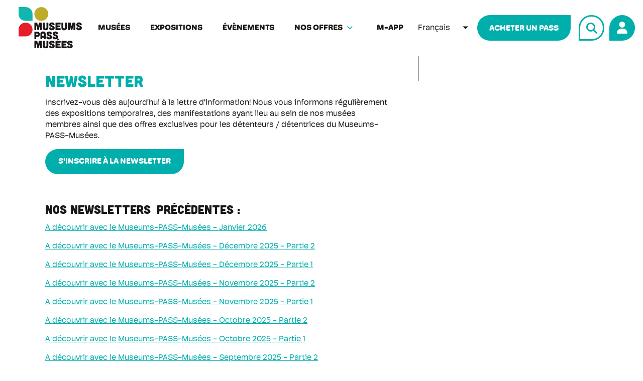

--- FILE ---
content_type: text/html; charset=UTF-8
request_url: https://www.museumspass.com/fr/newsletter
body_size: 14099
content:
<!DOCTYPE html>
<html  lang="fr" dir="ltr" prefix="og: https://ogp.me/ns#">
  <head><link rel='dns-prefetch' href='//use.typekit.net'>
      <meta charset="utf-8" />
<meta http-equiv="content-language" content="fr" />
<link rel="image_src" href="https://www.museumspass.com/themes/museums_pass/components/images/museums-pass-musees.png" />
<meta name="description" content="Inscrivez-vous dès aujourd’hui à la lettre d’information! Nous vous informons régulièrement des expositions temporaires, des manifestations ayant lieu au sein de nos musées membres ainsi que des offres exclusives pour les détenteurs / détentrices du Museums-PASS-Musées." />
<meta property="og:site_name" content="Museums-PASS-Musées" />
<meta property="og:type" content="article" />
<meta property="og:url" content="https://www.museumspass.com/fr/newsletter" />
<meta property="og:title" content="Newsletter" />
<meta property="og:description" content="Inscrivez-vous dès aujourd’hui à la lettre d’information! Nous vous informons régulièrement des expositions temporaires, des" />
<meta property="og:image" content="https://www.museumspass.com/themes/museums_pass/components/images/museums-pass-musees.png" />
<meta property="og:image:secure_url" content="https://www.museumspass.com/themes/museums_pass/components/images/museums-pass-musees.png" />
<meta property="og:image:width" content="400" />
<meta property="og:image:height" content="400" />
<meta property="og:street_address" content="Birsigstrasse 2" />
<meta property="og:locality" content="Basel" />
<meta property="og:postal_code" content="4054" />
<meta property="og:country_name" content="Swiss" />
<meta property="og:locale" content="fr_FR" />
<meta name="Generator" content="Drupal 8 (https://www.drupal.org)" />
<meta name="MobileOptimized" content="width" />
<meta name="HandheldFriendly" content="true" />
<meta name="viewport" content="width=device-width, initial-scale=1.0" />
<link rel="shortcut icon" href="/themes/museums_pass/favicon.ico" type="image/vnd.microsoft.icon" />
<link rel="alternate" hreflang="de" href="https://www.museumspass.com/de/newsletter" />
<link rel="alternate" hreflang="fr" href="https://www.museumspass.com/fr/newsletter" />
<link rel="alternate" hreflang="en" href="https://www.museumspass.com/en/newsletter" />

        <title>Newsletter | Museums-PASS-Musées</title>
    
  <link rel="stylesheet" media="all" href="/sites/default/files/css/css_LOVBxoIh2TZ9hNHnTVGJcDfqKTBNTrLdCNdg2v1qDAw.css" />
<link rel="stylesheet" media="all" href="//use.typekit.net/byy4daw.css" />
<link rel="stylesheet" media="all" href="/sites/default/files/css/css_hLKv_Bn1zR9UInrnisvXFKDOluFNClO3WJDI1VZmVwg.css" />

  
<!--[if lte IE 8]>
<script src="/sites/default/files/js/js_VtafjXmRvoUgAzqzYTA3Wrjkx9wcWhjP0G4ZnnqRamA.js"></script>
<![endif]-->

  </head>
  <body  class="is-path-node is-page-node-type-basic-page lang-fr">
      
<a href="#main-content" class="skip-link visually-hidden visually-hidden--focusable">
      Aller au contenu principal
  </a>
  
    <div class="dialog-off-canvas-main-canvas" data-off-canvas-main-canvas>
    


<header class="header" role="banner">
  <div class="login-header-wrapper">
    

<div id="block-extranetloginheader" class="settings-tray-editable block block-museums-pass-extranet block-extranet-login-header" data-drupal-settingstray="editable">
  
    
      <a href="/fr/user/logout?current=/node/14572">Se déconnecter</a>
  </div>


  </div>
  <div class="header-wrapper">
    <div class="header-content">
      

<div id="block-museums-pass-branding" class="settings-tray-editable block block-system block-system-branding-block" data-drupal-settingstray="editable">
  
    
        <a href="/fr" rel="home" class="site-logo">
										      	<img src="/themes/museums_pass/logo.svg?v=1768613462" alt="Accueil" />
    </a>
        <div class="site-name">
      <a href="/fr" title="Accueil" rel="home">Museums-PASS-Musées</a>
    </div>
    </div>
<div id="block-mainnavigation-2" class="settings-tray-editable block block-superfish block-superfishmain" data-drupal-settingstray="editable">
  
    
      
<ul id="superfish-main" class="menu sf-menu sf-main sf-horizontal sf-style-none">
  
<li id="main-menu-link-contentb2c639f3-6bfa-4d81-8816-ce398926b711" class="sf-depth-1 sf-no-children"><a href="/fr/liste" class="sf-depth-1">Musées</a></li><li id="main-menu-link-contente6c63074-c17e-41eb-9016-56297a3c870c" class="sf-depth-1 sf-no-children"><a href="/fr/expositions" class="sf-depth-1">Expositions</a></li><li id="main-menu-link-content2fb621dd-84af-44dd-bb70-51d7fe7dd84a" class="sf-depth-1 sf-no-children"><a href="/fr/evenements-des-musees" class="sf-depth-1">Évènements</a></li><li id="main-menu-link-content3967ec83-89ff-4c72-a4db-b9eaf6ebff11" class="sf-depth-1 menuparent"><span class="sf-depth-1 menuparent">Nos Offres</span><ul><li id="main-menu-link-contentc532f761-4631-4791-a898-6bac9857a8ba" class="sf-depth-2 sf-no-children"><a href="/fr/exclusif" class="sf-depth-2">Evènements</a></li><li id="main-menu-link-content89ec48d8-1010-461b-bc63-68459b712e9f" class="sf-depth-2 sf-no-children"><a href="/fr/exclusif-en-ligne" class="sf-depth-2">Evènements en ligne</a></li><li id="main-menu-link-content5f126171-8969-4e19-af31-8af24b38f857" class="sf-depth-2 sf-no-children"><a href="/fr/enregistrements-de-nos-evenements-en-ligne" class="sf-depth-2">Enregistrements de nos événements en ligne</a></li><li></li><li></li></ul></li><li id="main-menu-link-content21fc02b7-642f-4b5e-b4ea-86322ae312c6" class="sf-depth-1 sf-no-children"><a href="/fr/m-app" class="sf-depth-1">M-APP</a></li>
</ul>

  </div>
<div id="block-dropdownlanguagecontenu" class="settings-tray-editable block block-dropdown-language block-dropdown-languagelanguage-content" data-drupal-settingstray="editable">
  
    
        <div class="dropbutton-wrapper"><div class="dropbutton-widget"><ul class="dropdown-language-item dropbutton"><li class="fr"><span class="language-link active-language" hreflang="fr">Français</span></li><li class="de"><a href="/de/newsletter" class="language-link" hreflang="de">Deutsch</a></li><li class="en"><a href="/en/newsletter" class="language-link" hreflang="en">English</a></li></ul></div></div>
  </div>
<div id="block-headericons" class="settings-tray-editable block block-block-content block-block-content9ba126d8-4ee3-439c-8577-2de354e3b79d" data-drupal-settingstray="editable">
  
    
      
            <div class="clearfix text-formatted field field--name-body field--type-text-with-summary field--label-hidden field__item"><div class="headericon headershop"><a href="https://www.museumspass2.com/ot/front/mpm/fr/shop/index">Acheter un pass</a></div>
</div>
      
  </div>
<div class="views-exposed-form settings-tray-editable block block-views block-views-exposed-filter-blocksearch-results-global-search-page" data-drupal-selector="views-exposed-form-search-results-global-search-page" id="block-exposedformsearch-resultsglobal-search-page" data-drupal-settingstray="editable">
  
    
      <form action="/fr/search-results" method="get" id="views-exposed-form-search-results-global-search-page" accept-charset="UTF-8">
  <div class="form--inline clearfix">
  <div class="js-form-item form-item js-form-type-search-api-autocomplete form-type-search-api-autocomplete js-form-item-s form-item-s form-no-label">
        <input class="search-api-autocomplete-1 form-autocomplete form-text" data-drupal-selector="edit-s" data-search-api-autocomplete-search="search_results" data-autocomplete-path="/fr/search_api_autocomplete/search_results?display=global_search_page&amp;&amp;filter=s" type="text" id="edit-s" name="s" value="" size="30" maxlength="128" />

        </div>
<div data-drupal-selector="edit-actions" class="form-actions js-form-wrapper form-wrapper" id="edit-actions"><input data-drupal-selector="edit-submit-search-results" type="submit" id="edit-submit-search-results" value=" OK" class="button js-form-submit form-submit" />
</div>

</div>


</form>

  </div>
<div id="block-headeraccounticon" class="settings-tray-editable block block-block-content block-block-contentd0a35d47-a026-4bec-ba74-d939905fd83b" data-drupal-settingstray="editable">
  
    
      
            <div class="clearfix text-formatted field field--name-body field--type-text-with-summary field--label-hidden field__item"><div class="headericon headeraccount"><a href="https://www.museumspass2.com/ot/front/mpm/fr" target="_self" title="Mon compte Pass Musées"> </a></div>
</div>
      
  </div>


    </div>
  </div>
  <div class="menu-wrapper">
    <div class="menu-content">
      
      
    </div>
  </div>
</header>

<div class="mobile-menu">
  <input type="checkbox" class="navigation__checkbox" id="nav-toggle" autocomplete="off">
  <label for="nav-toggle" class="navigation__button">
    <span class="navigation__icon mobile-menu-button" aria-label="toggle navigation menu">
    </span>
  </label>
  <div class="navigation__background"></div>
  

<nav role="navigation" aria-labelledby="block-mainnavigation-menu" id="block-mainnavigation" class="settings-tray-editable block block-menu navigation menu--main" data-drupal-settingstray="editable">
            
  <div class="visually-hidden h2" id="block-mainnavigation-menu">Main navigation</div>
  

        

              <ul class="menu">
                          <li class="menu-item"
                      >
        <a href="/fr/liste" data-drupal-link-system-path="node/14572">Musées</a>
              </li>
                      <li class="menu-item"
                      >
        <a href="/fr/expositions" data-drupal-link-system-path="node/14574">Expositions</a>
              </li>
                      <li class="menu-item"
                      >
        <a href="/fr/evenements-des-musees" data-drupal-link-system-path="node/14573">Évènements</a>
              </li>
                      <li class="menu-item menu-item--expanded"
                      >
        <span>Nos Offres</span>
                                <ul class="menu">
                          <li class="menu-item"
                      >
        <a href="/fr/exclusif" data-drupal-link-system-path="node/49">Evènements</a>
              </li>
                      <li class="menu-item"
                      >
        <a href="/fr/exclusif-en-ligne" data-drupal-link-system-path="node/8524">Evènements en ligne</a>
              </li>
                      <li class="menu-item"
                      >
        <a href="/fr/enregistrements-de-nos-evenements-en-ligne" data-drupal-link-system-path="node/8335">Enregistrements de nos événements en ligne</a>
              </li>
        </ul>
  
              </li>
                      <li class="menu-item"
                      >
        <a href="/fr/m-app" data-drupal-link-system-path="node/13046">M-APP</a>
              </li>
        </ul>
  

  </nav>
<div id="block-acheterunpassmenumobile" class="settings-tray-editable block block-block-content block-block-content5081e133-3d5f-4ca2-b8d5-038034a34351" data-drupal-settingstray="editable">
  
    
      
            <div class="clearfix text-formatted field field--name-body field--type-text-with-summary field--label-hidden field__item"><p><a href="fr/boutique" title="Acheter un pass MuseumsPass">Acheter un pass</a></p>
</div>
      
  </div>


</div>


<div class="layout-center">
  <div class="layout-3col">

                              
    <main class="layout-3col__full" role="main">

      

<div data-drupal-messages-fallback class="hidden"></div>


      
      
      



      

  
    

  <div class="ds-2col clearfix">

  

  <div class="group-left">
    <div class="block-region-left"><div class="block block-ctools block-entity-viewnode">
  
    
      
            <div class="field field--name-node-title field--type-ds field--label-hidden field__item"><h1 class="page-title">
  Newsletter
</h1>
</div>
      
            <div class="clearfix text-formatted field field--name-body field--type-text-with-summary field--label-hidden field__item"><div id="pushclip">
<div id="center">
<div class="site boxed" id="page">
<div class="site-content" id="content">
<div class="content-area" id="primary">
<main class="site-main" id="main" role="main">
<article class="post-1213 page type-page status-publish hentry" id="post-1213">
<div class="entry-content">
<p>Inscrivez-vous dès aujourd’hui à la lettre d’information! Nous vous informons régulièrement des expositions temporaires, des manifestations ayant lieu au sein de nos musées membres ainsi que des offres exclusives pour les détenteurs / détentrices du Museums-PASS-Musées.</p>
</div>
</article>
<p></p></main>
</div>
</div>
</div>
</div>
</div>
<p><a class="button green" href="https://www.museumspass2.com/ot/front/mpm/fr/registration/newsletter">S'inscrire à la newsletter</a></p>
<p> </p>
<h2>Nos newsletters précédentes :</h2>
<p><a href="https://0w19.mj.am/nl3/KXXOXJxX4iZ2057z7teNRg?hl=fr">A découvrir avec le Museums-PASS-Musées - Janvier 2026</a></p>
<p><a href="https://0w19.mj.am/nl3/k8ZeJ8croowHBh7zJw10vg?hl=fr">A découvrir avec le Museums-PASS-Musées - Décembre 2025 - Partie 2</a></p>
<p><a href="https://0w19.mj.am/nl3/C3P8kpJNROzlGgcKRDgExA?hl=fr">A découvrir avec le Museums-PASS-Musées - Décembre 2025 - Partie 1</a></p>
<p><a href="https://0w19.mj.am/nl3/jQWEcd7-jpnUBXM-rYP37A?hl=fr">A découvrir avec le Museums-PASS-Musées - Novembre 2025 - Partie 2</a></p>
<p><a href="https://0w19.mj.am/nl3/QK4Cl0fCJfKA9NYhd7U-3Q?hl=fr">A découvrir avec le Museums-PASS-Musées - Novembre 2025 - Partie 1</a></p>
<p><a href="https://0w19.mj.am/nl3/f46qLqv5vWJ1KuUVkDTXoQ?hl=fr">A découvrir avec le Museums-PASS-Musées - Octobre 2025 - Partie 2</a></p>
<p><a href="https://0w19.mj.am/nl3/Y3GGVnPjK20AlAWOBJRTMA?hl=fr">A découvrir avec le Museums-PASS-Musées - Octobre 2025 - Partie 1</a></p>
<p><a href="https://0w19.mj.am/nl3/ufnOlmXz2NXlcYmEr_YKgA?hl=fr">A découvrir avec le Museums-PASS-Musées - Septembre 2025 - Partie 2</a></p>
<p><a href="https://0w19.mj.am/nl3/NhwGg8CIey_ipxa-qZZ0YQ?hl=fr">A découvrir avec le Museums-PASS-Musées - Septembre 2025 - Partie 1</a></p>
<p><a href="https://0w19.mj.am/nl3/EqiDF6uF6whKIMk-Tckg-Q?hl=fr">A découvrir avec le Museums-PASS-Musées - Août 2025 - Partie 2</a></p>
<p><a href="https://0w19.mj.am/nl3/FvuybadoquBrOAIHxy3GsQ?hl=fr">A découvrir avec le Museums-PASS-Musées - Août 2025 - Partie 1</a></p>
<p><a href="https://0w19.mj.am/nl3/2AQBTrxeUC9rTFBq-1nQOQ?hl=fr">A découvrir avec le Museums-PASS-Musées - Juillet 2025 - Partie 2</a></p>
<p><a href="https://0w19.mj.am/nl3/BX_a0ipb0P-RecuD0u1TbQ?hl=fr">A découvrir avec le Museums-PASS-Musées - Juillet 2025 - Partie 1</a></p>
<p><a href="https://0w19.mj.am/nl3/3fDzQbC_WMOBIDodYb0tfQ?hl=fr">A découvrir avec le Museums-PASS-Musées - Juin 2025 - Partie 2</a></p>
<p><a href="https://0w19.mj.am/nl3/BIEUrTRyqzS0rVZtlRLnDA?hl=fr">A découvrir avec le Museums-PASS-Musées - Juin 2025 - Partie 1</a></p>
<p><a href="https://0w19.mj.am/nl3/dsm5fU6EjN8Jy55zodTEtA?hl=fr">A découvrir avec le Museums-PASS-Musées - Mai 2025 - Partie 2</a></p>
<p><a href="https://0w19.mj.am/nl3/AGHtvAojSurqJOiNKzMm8A?hl=fr">A découvrir avec le Museums-PASS-Musées - Mai 2025 - Partie 1</a></p>
<p><a href="https://0w19.mj.am/nl3/7kq6Lm2HPYejGaN4Q-79BA?hl=fr">A découvrir avec le Museums-PASS-Musées - Avril 2025 - Partie 2</a></p>
<p><a href="https://0w19.mj.am/nl3/CepEw1g8GURLfT8xP5epDA?hl=fr">A découvrir avec le Museums-PASS-Musées - Avril 2025 - Partie 1</a></p>
<p><a href="https://0w19.mj.am/nl3/BpNwH6TZhPaZ8fBiuKS5ig?hl=fr">A découvrir avec le Museums-PASS-Musées - Mars 2025 - Partie 2</a></p>
<p><a href="https://0w19.mj.am/nl3/e1SRSD4o_0Oc0UIk16S-8g?hl=fr">A découvrir avec le Museums-PASS-Musées - Mars 2025 - Partie 1</a></p>
<p><a href="https://0w19.mj.am/nl3/SUowyTv9-Bqg7wH-P0y5sA?hl=fr">A découvrir avec le Museums-PASS-Musées - Février 2025 - Partie 2</a></p>
<p><a href="https://0w19.mj.am/nl3/BvUC0UsPxI6zgj6RC5KaRQ?hl=fr">A découvrir avec le Museums-PASS-Musées - Février 2025 - Partie 1</a></p>
<p><a href="https://0w19.mj.am/nl3/xIpzu3m9Y2JXnxsBPcnmIg?hl=fr">A découvrir avec le Museums-PASS-Musées - Janvier 2025 - Partie 2</a></p>
<p><a href="https://0w19.mj.am/nl3/V5Kx1I9UR7Jz55jHC3dMXQ?hl=fr">A découvrir avec le Museums-PASS-Musées - Janvier 2025 - Partie 1</a></p>
<p><a href="https://0w19.mj.am/nl3/V5Kx1I9UR7Jz55jHC3dMXQ?hl=fr">A découvrir avec le Museums-PASS-Musées - Décembre 2024</a></p>
<p><a href="https://0w19.mj.am/nl3/LWm_fJQXQInbiqv8rtOIRQ?hl=fr">A découvrir avec le Museums-PASS-Musées - Novembre 2024 - Partie 2</a></p>
<p><a href="https://0w19.mj.am/nl3/YYL0h1FuUHBXz1vMkf2ZZA?hl=fr">A découvrir avec le Museums-PASS-Musées - Novembre 2024 - Partie 1</a></p>
<p><a href="https://0w19.mj.am/nl3/bPD0LpQjhRs3h2xNcL4Ayg?hl=fr">A découvrir avec le Museums-PASS-Musées - Octobre 2024 - Partie 2</a></p>
<p><a href="https://0w19.mj.am/nl3/NoQJk9Xqzdviywzkg8dbYQ?hl=fr">A découvrir avec le Museums-PASS-Musées - Octobre 2024 - Partie 1</a></p>
<p><a href="https://0w19.mj.am/nl3/rvUFAT4_J-hS_Of6oHrLbg?hl=fr">A découvrir avec le Museums-PASS-Musées - Septembre 2024 - Partie 2</a></p>
<p><a href="https://0w19.mj.am/nl3/wd64nuBSVNVdEADzBYFRdg?hl=fr">A découvrir avec le Museums-PASS-Musées - Septembre 2024 - Partie 1</a></p>
<p><a href="https://0w19.mj.am/nl3/vJNIcNoW_BDPcJe13SwFtQ?hl=fr">Rappel : Découvrez les MPM-Days à Besançon !</a></p>
<p><a href="https://0w19.mj.am/nl3/fcqy1a-Xm3xZ_0OzboTFNw?hl=fr">A découvrir avec le Museums-PASS-Musées - Juillet 2024 - Partie 1</a></p>
<p><a href="https://0w19.mj.am/nl3/4-L7kofHV-NoCnYAn1zplw?hl=fr">Réservez votre place pour les MPM-Days dans la région des trois frontières</a></p>
<p><a href="https://0w19.mj.am/nl3/C39z1V45bd25QUkCsI1aUQ?hl=fr" rel=" noopener" target="_blank">25 ANS DE CULTURE SANS FRONTIÈRES, 25 ANS DE MUSEUMS-PASS-MUSÉES !</a></p>
<p><a href="https://0w19.mj.am/nl3/4SfzX6rY8vTQgad02MBi3g?hl=fr" rel=" noopener" target="_blank">A découvrir avec le Museums-PASS-Musées - juin 2024 - partie 2</a></p>
<p><a href="https://0w19.mj.am/nl3/KqK5aQs34dPvGeNkg-5ADQ?hl=fr">Joyeux Anniversaire : 25e Jubilé du Museums-PASS-Musées - juin 2024</a></p>
<p><a href="https://0w19.mj.am/nl3/aDGlCgcmu7xyw9hk7a5f4w?hl=fr">A découvrir avec le Museums-PASS-Musées - juin 2024 - partie 1</a></p>
<p><a href="https://0w19.mj.am/nl3/UFPO4J--rjCKvAKhHhikWQ?hl=fr">Nos prochains événements Mai / Juin 2024</a></p>
<p><a href="https://0w19.mj.am/nl3/Dx6qlUmhXKoAK6HzxVP1tQ?hl=fr">A découvrir avec le Museums-PASS-Musées - mai 2024 - partie 1</a></p>
<p><a href="https://0w19.mj.am/nl3/qLQVrIsffmBoRr1t_0G2cg?hl=fr">A découvrir avec le Museums-PASS-Musées - avril 2024 - partie 2</a></p>
<p><a href="https://0w19.mj.am/nl3/i17fI8B0K_SmrGQ_gm5Y9A?hl=fr">A découvrir avec le Museums-PASS-Musées - avril 2024 - partie 1</a></p>
<p><a href="https://0w19.mj.am/nl3/sbHJCd_OFFk_xBpx_WCP1Q?hl=fr">A découvrir avec le Museums-PASS-Musées - mars 2024 - partie 2</a></p>
<p><a href="https://0w19.mj.am/nl3/0kcwU4waXp_APgBCux_UOw?hl=fr">A découvrir avec le Museums-PASS-Musées - mars 2024 partie 1</a></p>
<p><a href="https://0w19.mj.am/nl3/0kcwU4waXp_APgBCux_UOw?hl=fr">Nos prochains évènements - février 2024</a></p>
<p><a href="https://0w19.mj.am/nl3/R7RaEYieioMrmPjoV6puaA?hl=fr">A découvrir avec le Museums-PASS-Musées - février 2024</a></p>
<p><a href="https://0w19.mj.am/nl3/Xje-SSlMP3Y29rkQBuuLog?hl=fr">Nos prochains évènements - janvier 2024</a></p>
<p><a href="https://0w19.mj.am/nl3/TjCbkXaq6UqhmBXp47C4eg?hl=fr">A découvrir avec le Museums-PASS-Musées - janvier 2024</a></p>
<p><a href="https://0w19.mj.am/nl3/_y5m5FLyBOy-5zcLQX4-bw?hl=fr">Joyeuses fêtes - Décembre 2023</a></p>
<p><a href="https://0w19.mj.am/nl3/Wi3XiOVryXev-Bpljl4QgA?hl=fr">Nos prochains évènements - décembre 2023</a></p>
<p><a href="http://0w19.mj.am/nl3/wtW7ATG2CDfPNVOFQqjdaA?hl=fr">A découvrir avec le Museums-PASS-Musées - décembre 2023</a></p>
<p><a href="http://0w19.mj.am/nl3/OeQf3v07hce8Lh5FfClxvw?hl=fr">A découvrir avec le Museums-PASS-Musées - novembre 2023 - partie 2</a></p>
<p><a href="http://0w19.mj.am/nl3/_D2JELwdFQWm4YkgLhdEXA?hl=fr">Nos prochains évènements - Novembre 2023</a></p>
<p data-testid="stats-text-campaign-campaignName"><a href="http://0w19.mj.am/nl3/NpQbZ_Z6axraCbhFB5uMkg?hl=fr">A découvrir avec le Museums-PASS-Musées - novembre 2023 - partie 1</a></p>
<p data-testid="stats-text-campaign-campaignName"><a href="http://0w19.mj.am/nl3/WYtRryLXGpDRMNkhhdj28w?hl=fr">A découvrir avec le Museums-PASS-Musées - octobre 2023 - partie 2</a></p>
<p data-testid="stats-text-campaign-campaignName"><a href="http://0w19.mj.am/nl3/eKHkdvwXuFdgNp5PgZ8lVQ?hl=fr">A découvrir avec le Museums-PASS-Musées - octobre 2023 - partie 1</a></p>
<p data-testid="stats-text-campaign-campaignName"><a href="http://0w19.mj.am/nl3/JFhy0Nk9hO7sp143gU_pkw?hl=fr">A découvrir avec le Museums-PASS-Musées - septembre 2023 - partie 3</a></p>
<p data-testid="stats-text-campaign-campaignName"><a href="http://0w19.mj.am/nl3/6NyT2OOCfvu3MHbH8xWL9w?hl=fr">A découvrir avec le Museums-PASS-Musées - septembre 2023 - partie 2</a></p>
<p data-testid="stats-text-campaign-campaignName"><a href="http://0w19.mj.am/nl3/B46COySyhsY9lxVjpD8cQQ?hl=fr">A découvrir avec le Museums-PASS-Musées - septembre 2023 - partie 1</a></p>
<p data-testid="stats-text-campaign-campaignName"><a href="http://0w19.mj.am/nl3/7jAge8wyGjoRXlZ854FmsA?hl=fr">Nos prochains évènements - août 2023</a></p>
<p data-testid="stats-text-campaign-campaignName"><a href="http://0w19.mj.am/nl3/Krq4W8yiLYzRmzneC5xuVg?hl=fr">A découvrir avec le Museums-PASS-Musées - août 2023</a></p>
</div>
      


  </div>
<div class="views-element-container block block-views block-views-blocknewsletters-block-1">
  
    
      <div><div class="view view-newsletters view-id-newsletters view-display-id-block_1 js-view-dom-id-69f442388fe4deabfb31811d1e3a254b36c263ff6c777ac145919cd055a10916">
  
    
      
      <div class="view-content">
          <div class="views-row"><div class="views-field views-field-title"><span class="field-content"><a href="/fr/newsletters/decouvrir-avec-le-museums-pass-musees-juin-2023-partie-2" hreflang="fr">A découvrir avec le Museums-PASS-Musées - juin 2023 - partie 2</a></span></div></div>
    <div class="views-row"><div class="views-field views-field-title"><span class="field-content"><a href="/fr/newsletters/nos-prochains-evenements-juin-2023" hreflang="fr">Nos prochains événements : juin 2023</a></span></div></div>
    <div class="views-row"><div class="views-field views-field-title"><span class="field-content"><a href="/fr/newsletters/decouvrir-avec-le-museums-pass-musees-juin-2023-partie-1" hreflang="fr">A découvrir avec le Museums-PASS-Musées - juin 2023 - partie 1</a></span></div></div>
    <div class="views-row"><div class="views-field views-field-title"><span class="field-content"><a href="/fr/newsletters/decouvrir-avec-le-museums-pass-musees-mai-2023-partie-2" hreflang="fr">A découvrir avec le Museums-PASS-Musées - mai 2023 - partie 2</a></span></div></div>
    <div class="views-row"><div class="views-field views-field-title"><span class="field-content"><a href="/fr/newsletters/nos-evenements-en-mai" hreflang="fr">Nos événements en mai</a></span></div></div>
    <div class="views-row"><div class="views-field views-field-title"><span class="field-content"><a href="/fr/newsletters/decouvrir-avec-le-museums-pass-musees-mai-2023-partie-1" hreflang="fr">A découvrir avec le Museums-PASS-Musées - mai 2023 - partie 1</a></span></div></div>
    <div class="views-row"><div class="views-field views-field-title"><span class="field-content"><a href="/fr/newsletters/decouvrir-avec-le-museums-pass-musees-avril-2023-partie-2" hreflang="fr">A découvrir avec le Museums-PASS-Musées - avril 2023 - partie 2</a></span></div></div>
    <div class="views-row"><div class="views-field views-field-title"><span class="field-content"><a href="/fr/newsletters/voyage-culturel-les-perles-de-la-baltique" hreflang="fr">Voyage culturel : &quot;Les perles de la baltique&quot;</a></span></div></div>
    <div class="views-row"><div class="views-field views-field-title"><span class="field-content"><a href="/fr/newsletters/actualites-avril-2023" hreflang="fr">Actualités : Avril 2023</a></span></div></div>
    <div class="views-row"><div class="views-field views-field-title"><span class="field-content"><a href="/fr/newsletters/decouvrir-avec-le-museums-pass-musees-avril-2023-partie-1" hreflang="fr">A découvrir avec le Museums-PASS-Musées - avril 2023 - partie 1</a></span></div></div>
    <div class="views-row"><div class="views-field views-field-title"><span class="field-content"><a href="/fr/newsletters/decouvrir-avec-le-museums-pass-musees-mars-2023-partie-2" hreflang="fr">A découvrir avec le Museums-PASS-Musées - mars 2023 - partie 2</a></span></div></div>
    <div class="views-row"><div class="views-field views-field-title"><span class="field-content"><a href="/fr/newsletters/actualites-mars-2023" hreflang="fr">Actualités : Mars 2023</a></span></div></div>
    <div class="views-row"><div class="views-field views-field-title"><span class="field-content"><a href="/fr/newsletters/decouvrir-avec-le-museums-pass-musees-mars-2023-partie-1" hreflang="fr">A découvrir avec le Museums-PASS-Musées - mars 2023 - partie 1</a></span></div></div>
    <div class="views-row"><div class="views-field views-field-title"><span class="field-content"><a href="/fr/newsletters/rappel-evenement-en-ligne-au-musee-langmatt" hreflang="fr">Rappel : événement en ligne au musée Langmatt</a></span></div></div>
    <div class="views-row"><div class="views-field views-field-title"><span class="field-content"><a href="/fr/newsletters/actualites-fevrier-2023" hreflang="fr">Actualités : Février 2023</a></span></div></div>
    <div class="views-row"><div class="views-field views-field-title"><span class="field-content"><a href="/fr/newsletters/actualites-janvierfevrier-2023" hreflang="fr">Actualités : Janvier/février 2023</a></span></div></div>
    <div class="views-row"><div class="views-field views-field-title"><span class="field-content"><a href="/fr/newsletters/decouvrir-avec-le-museums-pass-musees-fevrier-2023" hreflang="fr">A découvrir avec le Museums-PASS-Musées - fevrier 2023</a></span></div></div>
    <div class="views-row"><div class="views-field views-field-title"><span class="field-content"><a href="/fr/newsletters/decouvrir-avec-le-museums-pass-musees-janvier-2023" hreflang="fr">A découvrir avec le Museums-PASS-Musées - janvier 2023</a></span></div></div>
    <div class="views-row"><div class="views-field views-field-title"><span class="field-content"><a href="/fr/newsletters/grand-tirage-au-sort-de-noel-2022" hreflang="fr">Grand tirage au sort de Noël 2022</a></span></div></div>
    <div class="views-row"><div class="views-field views-field-title"><span class="field-content"><a href="/fr/newsletters/decouvrir-avec-le-museums-pass-musees-decembre-2022" hreflang="fr">A découvrir avec le Museums-PASS-Musées - décembre 2022</a></span></div></div>
    <div class="views-row"><div class="views-field views-field-title"><span class="field-content"><a href="/fr/newsletters/les-prochains-evenements-novembre-2022" hreflang="fr">Les prochains événements : novembre 2022</a></span></div></div>
    <div class="views-row"><div class="views-field views-field-title"><span class="field-content"><a href="/fr/newsletters/serie-dexpositions-le-rhin-du-reseau-des-musees-evenement-en-ligne-musee-de-la-faience" hreflang="fr">Série d&#039;expositions &quot;Le Rhin&quot; du Réseau des Musées - Evénement en ligne Musée de la Faïence - Voyage à Porto</a></span></div></div>
    <div class="views-row"><div class="views-field views-field-title"><span class="field-content"><a href="/fr/newsletters/decouvrir-avec-le-museums-pass-musees-novembre-2022-partie-1" hreflang="fr">A découvrir avec le Museums-PASS-Musées - novembre 2022 - partie 1</a></span></div></div>
    <div class="views-row"><div class="views-field views-field-title"><span class="field-content"><a href="/fr/newsletters/decouvrir-avec-le-museums-pass-musees-octobre-2022-partie-2" hreflang="fr">A découvrir avec le Museums-PASS-Musées - octobre 2022 - partie 2</a></span></div></div>
    <div class="views-row"><div class="views-field views-field-title"><span class="field-content"><a href="/fr/newsletters/decouvrir-avec-le-museums-pass-musees-octobre-2022-partie-1" hreflang="fr">A découvrir avec le Museums-PASS-Musées - octobre 2022 - partie 1</a></span></div></div>
    <div class="views-row"><div class="views-field views-field-title"><span class="field-content"><a href="/fr/newsletters/les-prochaines-activites-septembre-2022-partie-2" hreflang="fr">Les prochaines activités - septembre 2022 (partie 2)</a></span></div></div>
    <div class="views-row"><div class="views-field views-field-title"><span class="field-content"><a href="/fr/newsletters/soyez-de-la-partie-aujourdhui-evenement-en-ligne-trinquer-avec-elegance-langue-fr" hreflang="fr">Soyez de la partie aujourd&#039;hui ! Evénement en ligne : « Trinquer avec Élégance » (Langue : FR)</a></span></div></div>
    <div class="views-row"><div class="views-field views-field-title"><span class="field-content"><a href="/fr/newsletters/voyage-porto-patrimoine-et-vignoble" hreflang="fr">Voyage : Porto, Patrimoine et Vignoble</a></span></div></div>
    <div class="views-row"><div class="views-field views-field-title"><span class="field-content"><a href="/fr/newsletters/decouvrir-avec-le-museums-pass-musees-septembre-2022-partie-2" hreflang="fr">A découvrir avec le Museums-PASS-Musées - septembre 2022 - partie 2</a></span></div></div>
    <div class="views-row"><div class="views-field views-field-title"><span class="field-content"><a href="/fr/newsletters/les-prochaines-activites-septembre-2022" hreflang="fr">Les prochaines activités - septembre 2022</a></span></div></div>
    <div class="views-row"><div class="views-field views-field-title"><span class="field-content"><a href="/fr/newsletters/decouvrir-avec-le-museums-pass-musees-septembre-2022-partie-1" hreflang="fr">A découvrir avec le Museums-PASS-Musées - septembre 2022 - partie 1</a></span></div></div>
    <div class="views-row"><div class="views-field views-field-title"><span class="field-content"><a href="/fr/newsletters/les-prochaines-activites-aout-2022" hreflang="fr">Les prochaines activités - août 2022</a></span></div></div>
    <div class="views-row"><div class="views-field views-field-title"><span class="field-content"><a href="/fr/newsletters/decouvrir-avec-le-museums-pass-musees-aout-2022" hreflang="fr">A découvrir avec le Museums-PASS-Musées - août 2022</a></span></div></div>
    <div class="views-row"><div class="views-field views-field-title"><span class="field-content"><a href="/fr/newsletters/les-prochaines-activites-juillet-2022" hreflang="fr">Les prochaines activités - juillet 2022</a></span></div></div>
    <div class="views-row"><div class="views-field views-field-title"><span class="field-content"><a href="/fr/newsletters/rappel-evenement-en-ligne-vitra-design-museum-voyage-dubai-abu-dhabi-et-sharjah" hreflang="fr">Rappel : Evénement en ligne Vitra Design Museum | Voyage : &quot;Dubaï, Abu Dhabi et Sharjah</a></span></div></div>
    <div class="views-row"><div class="views-field views-field-title"><span class="field-content"><a href="/fr/newsletters/decouvrir-avec-le-museums-pass-musees-juillet-2022" hreflang="fr">A découvrir avec le Museums-PASS-Musées - juillet 2022</a></span></div></div>
    <div class="views-row"><div class="views-field views-field-title"><span class="field-content"><a href="/fr/newsletters/nos-prochains-evenements-en-ligne-juin-2022" hreflang="fr">Nos prochains événements en ligne - Juin 2022</a></span></div></div>
    <div class="views-row"><div class="views-field views-field-title"><span class="field-content"><a href="/fr/newsletters/voyage-culturel-dubai-abou-dabi-et-sharjah-hauts-lieux-de-la-culture-dans-la-peninsule" hreflang="fr">Voyage culturel : &quot;Dubaï, Abou Dabi et Sharjah : Hauts lieux de la culture dans la péninsule arabique&quot;</a></span></div></div>
    <div class="views-row"><div class="views-field views-field-title"><span class="field-content"><a href="/fr/newsletters/decouvrir-avec-le-museums-pass-musees-juin-2022" hreflang="fr">A découvrir avec le Museums-PASS-Musées - juin 2022</a></span></div></div>
    <div class="views-row"><div class="views-field views-field-title"><span class="field-content"><a href="/fr/newsletters/decouvrir-avec-le-museums-pass-musees-mai-2022" hreflang="fr">A découvrir avec le Museums-PASS-Musées - mai 2022</a></span></div></div>
    <div class="views-row"><div class="views-field views-field-title"><span class="field-content"><a href="/fr/newsletters/decouvrir-avec-le-museums-pass-musees-avril-2022" hreflang="fr">A découvrir avec le Museums-PASS-Musées - avril 2022</a></span></div></div>
    <div class="views-row"><div class="views-field views-field-title"><span class="field-content"><a href="/fr/newsletters/rappel-evenement-en-ligne-schauwerk-sindelfingen-badisches-landesmuseum-karlsruhe" hreflang="fr">Rappel événement en ligne: Schauwerk Sindelfingen | Badisches Landesmuseum Karlsruhe</a></span></div></div>
    <div class="views-row"><div class="views-field views-field-title"><span class="field-content"><a href="/fr/newsletters/rappel-evenement-en-ligne-la-restauration-du-retable-dissenheim" hreflang="fr">Rappel: Événement en ligne: La restauration du Retable d’Issenheim</a></span></div></div>
    <div class="views-row"><div class="views-field views-field-title"><span class="field-content"><a href="/fr/newsletters/decouvertes-avec-le-museums-pass-musees-mars-2022" hreflang="fr">Découvertes avec le Museums-PASS-Musées - Mars 2022</a></span></div></div>
    <div class="views-row"><div class="views-field views-field-title"><span class="field-content"><a href="/fr/newsletters/rappel-visite-guidee-en-ligne-georgia-okeeffe-cadrages-et-perspectives-0" hreflang="fr">Rappel: Visite guidée en ligne « Georgia O’Keeffe » – cadrages et perspectives</a></span></div></div>
    <div class="views-row"><div class="views-field views-field-title"><span class="field-content"><a href="/fr/newsletters/rappel-visite-guidee-en-ligne-georgia-okeeffe-cadrages-et-perspectives" hreflang="fr">Rappel:  Visite guidée en ligne « Georgia O’Keeffe » – cadrages et perspectives</a></span></div></div>
    <div class="views-row"><div class="views-field views-field-title"><span class="field-content"><a href="/fr/newsletters/rappel-prochain-evenement-en-ligne-musee-frieder-burda" hreflang="fr">Rappel: Prochain événement en ligne : Musée Frieder Burda</a></span></div></div>
    <div class="views-row"><div class="views-field views-field-title"><span class="field-content"><a href="/fr/newsletters/rappel-notre-prochain-evenement-en-ligne-centre-paul-klee" hreflang="fr">Rappel: Notre prochain événement en ligne : Centre Paul Klee. </a></span></div></div>
    <div class="views-row"><div class="views-field views-field-title"><span class="field-content"><a href="/fr/newsletters/visite-guidee-en-ligne-georgia-okeeffe-cadrages-et-perspectives" hreflang="fr">Visite guidée en ligne « Georgia O’Keeffe » – cadrages et perspectives</a></span></div></div>
    <div class="views-row"><div class="views-field views-field-title"><span class="field-content"><a href="/fr/newsletters/decouvrir-avec-le-museums-pass-musees-fevrier-2022" hreflang="fr">A découvrir avec le Museums-PASS-Musées - février 2022</a></span></div></div>
    <div class="views-row"><div class="views-field views-field-title"><span class="field-content"><a href="/fr/newsletters/decouvrir-avec-le-museums-pass-musees-janvier-2022" hreflang="fr">A découvrir avec le Museums-PASS-Musées - janvier 2022</a></span></div></div>
    <div class="views-row"><div class="views-field views-field-title"><span class="field-content"><a href="/fr/newsletters/decouvrir-avec-le-museums-pass-musees-decembre-2021" hreflang="fr">A découvrir avec le Museums-PASS-Musées - décembre 2021</a></span></div></div>
    <div class="views-row"><div class="views-field views-field-title"><span class="field-content"><a href="/fr/newsletters/notre-prochain-evenement-en-ligne-meret-oppenheim-mon-exposition" hreflang="fr">Notre prochain événement en ligne : Meret Oppenheim. Mon Exposition</a></span></div></div>
    <div class="views-row"><div class="views-field views-field-title"><span class="field-content"><a href="/fr/newsletters/decouvrir-avec-le-museums-pass-musees-novembre-2021" hreflang="fr">A découvrir avec le Museums-PASS-Musées - novembre 2021</a></span></div></div>
    <div class="views-row"><div class="views-field views-field-title"><span class="field-content"><a href="/fr/newsletters/decouvrir-avec-le-museums-pass-musees-octobre-2021" hreflang="fr">À découvrir avec le Museums-PASS-Musées - octobre 2021</a></span></div></div>
    <div class="views-row"><div class="views-field views-field-title"><span class="field-content"><a href="/fr/newsletters/decouvrir-avec-le-museums-pass-musees-septembre-2021" hreflang="fr">À découvrir avec le Museums-PASS-Musées - septembre 2021</a></span></div></div>
    <div class="views-row"><div class="views-field views-field-title"><span class="field-content"><a href="/fr/newsletters/decouvrir-avec-le-museums-pass-musees-aout-2021" hreflang="fr">À découvrir avec le Museums-PASS-Musées - août 2021</a></span></div></div>
    <div class="views-row"><div class="views-field views-field-title"><span class="field-content"><a href="/fr/newsletters/decouvrir-avec-le-museums-pass-musees-juillet-2021" hreflang="fr">A découvrir avec le Museums-PASS-Musées - juillet 2021</a></span></div></div>
    <div class="views-row"><div class="views-field views-field-title"><span class="field-content"><a href="/fr/newsletters/enfin-les-portes-souvrent-nouveau" hreflang="fr">Enfin : les portes s&#039;ouvrent à nouveau !</a></span></div></div>
    <div class="views-row"><div class="views-field views-field-title"><span class="field-content"><a href="/fr/newsletters/evenements-en-ligne-kunstmuseum-de-bale-corps-et-perception" hreflang="fr">Evénements en ligne - Kunstmuseum de Bâle : « Corps et perception »</a></span></div></div>
    <div class="views-row"><div class="views-field views-field-title"><span class="field-content"><a href="/fr/newsletters/bonne-annee-2021" hreflang="fr">Bonne année 2021 !</a></span></div></div>
    <div class="views-row"><div class="views-field views-field-title"><span class="field-content"><a href="/fr/newsletters/decouvrir-avec-le-museums-pass-musees-decembre-2020" hreflang="fr">A découvrir avec le Museums-PASS-Musées - décembre 2020</a></span></div></div>
    <div class="views-row"><div class="views-field views-field-title"><span class="field-content"><a href="/fr/newsletters/decouvrir-avec-le-museums-pass-musees-novembre-2020" hreflang="fr">A découvrir avec le Museums-PASS-Musées - novembre 2020</a></span></div></div>
    <div class="views-row"><div class="views-field views-field-title"><span class="field-content"><a href="/fr/newsletters/decouvrir-avec-le-museums-pass-musees-octobre-2020" hreflang="fr">A découvrir avec le Museums-PASS-Musées - octobre 2020 </a></span></div></div>
    <div class="views-row"><div class="views-field views-field-title"><span class="field-content"><a href="/fr/newsletters/decouvrir-avec-le-museums-pass-musees-septembre-2020" hreflang="fr">A découvrir avec le Museums-PASS-Musées - septembre 2020</a></span></div></div>
    <div class="views-row"><div class="views-field views-field-title"><span class="field-content"><a href="/fr/newsletters/decouvrir-avec-le-museums-pass-musees-aout-2020" hreflang="fr">A découvrir avec le Museums-PASS-Musées - août 2020</a></span></div></div>
    <div class="views-row"><div class="views-field views-field-title"><span class="field-content"><a href="/fr/newsletters/decouvrir-avec-le-museums-pass-musees-juillet-2020" hreflang="fr">A découvrir avec le Museums-PASS-Musées - juillet 2020</a></span></div></div>
    <div class="views-row"><div class="views-field views-field-title"><span class="field-content"><a href="/fr/newsletters/decouvrir-avec-le-museums-pass-musees-juin-2020" hreflang="fr">A découvrir avec le Museums-PASS-Musées - juin 2020</a></span></div></div>
    <div class="views-row"><div class="views-field views-field-title"><span class="field-content"><a href="/fr/newsletters/culturehome-no-6" hreflang="fr">#culture@home No. 6</a></span></div></div>
    <div class="views-row"><div class="views-field views-field-title"><span class="field-content"><a href="/fr/newsletters/culturehome-no5" hreflang="fr">#culture@home No.5</a></span></div></div>
    <div class="views-row"><div class="views-field views-field-title"><span class="field-content"><a href="/fr/newsletters/culturehome-no4" hreflang="fr">#culture@home No.4</a></span></div></div>
    <div class="views-row"><div class="views-field views-field-title"><span class="field-content"><a href="/fr/newsletters/culturehome-no3" hreflang="fr">#culture@home No.3</a></span></div></div>
    <div class="views-row"><div class="views-field views-field-title"><span class="field-content"><a href="/fr/newsletters/culturehome-no2" hreflang="fr">#culture@home No.2</a></span></div></div>
    <div class="views-row"><div class="views-field views-field-title"><span class="field-content"><a href="/fr/newsletters/culturehome-no1" hreflang="fr">#culture@home No.1 </a></span></div></div>
    <div class="views-row"><div class="views-field views-field-title"><span class="field-content"><a href="/fr/newsletters/decouvrir-avec-le-museums-pass-musees-mars-2020" hreflang="fr">A découvrir avec le Museums-PASS-Musées - mars 2020</a></span></div></div>
    <div class="views-row"><div class="views-field views-field-title"><span class="field-content"><a href="/fr/newsletters/decouvrir-avec-le-museums-pass-musees-fevrier-2020" hreflang="fr">A découvrir avec le Museums-PASS-Musées - février 2020</a></span></div></div>
    <div class="views-row"><div class="views-field views-field-title"><span class="field-content"><a href="/fr/newsletters/decouvrir-avec-le-museums-pass-musees-janvier-2020" hreflang="fr">A découvrir avec le Museums-PASS-Musées - janvier 2020</a></span></div></div>
    <div class="views-row"><div class="views-field views-field-title"><span class="field-content"><a href="/fr/newsletters/decouvrir-avec-le-museums-pass-musees-decembre-2019" hreflang="fr">A découvrir avec le Museums-PASS-Musées - décembre 2019</a></span></div></div>
    <div class="views-row"><div class="views-field views-field-title"><span class="field-content"><a href="/fr/newsletters/decouvrir-avec-le-museums-pass-musees-novembre-2019" hreflang="fr">A découvrir avec le Museums-PASS-Musées - novembre 2019</a></span></div></div>
    <div class="views-row"><div class="views-field views-field-title"><span class="field-content"><a href="/fr/newsletters/decouvrir-avec-le-museums-pass-musees-octobre-2019" hreflang="fr">A découvrir avec le Museums-PASS-Musées - octobre 2019</a></span></div></div>
    <div class="views-row"><div class="views-field views-field-title"><span class="field-content"><a href="/fr/newsletters/decouvrir-avec-le-museums-pass-musees-septembre-2019" hreflang="fr">A découvrir avec le Museums-PASS-Musées - septembre 2019</a></span></div></div>
    <div class="views-row"><div class="views-field views-field-title"><span class="field-content"><a href="/fr/newsletters/decouvrir-avec-le-museums-pass-musees-aout-2019" hreflang="fr">A découvrir avec le Museums-PASS-Musées - août 2019 </a></span></div></div>
    <div class="views-row"><div class="views-field views-field-title"><span class="field-content"><a href="/fr/newsletters/decouvrir-avec-le-museums-pass-musees-juillet-2019" hreflang="fr">A découvrir avec le Museums-PASS-Musées - juillet 2019</a></span></div></div>
    <div class="views-row"><div class="views-field views-field-title"><span class="field-content"><a href="/fr/newsletters/decouvrir-avec-le-museums-pass-musees-juin-2019" hreflang="fr"> A découvrir avec le Museums-PASS-Musées - juin 2019</a></span></div></div>
    <div class="views-row"><div class="views-field views-field-title"><span class="field-content"><a href="/fr/newsletters/decouvrir-avec-le-museums-pass-musees-mai-2019" hreflang="fr">A découvrir avec le Museums-PASS-Musées - mai 2019</a></span></div></div>
    <div class="views-row"><div class="views-field views-field-title"><span class="field-content"><a href="/fr/newsletters/decouvrir-avec-le-museums-pass-musees-avril-2019" hreflang="fr">À découvrir avec le Museums-PASS-Musées - avril 2019</a></span></div></div>
    <div class="views-row"><div class="views-field views-field-title"><span class="field-content"><a href="/fr/newsletters/decouvrir-avec-le-museums-pass-musees-mars-2019" hreflang="fr">À découvrir avec le Museums-PASS-Musées - Mars 2019</a></span></div></div>
    <div class="views-row"><div class="views-field views-field-title"><span class="field-content"><a href="/fr/newsletters/moments-et-decouvertes-fevrier-2019" hreflang="fr">Moments et découvertes - février 2019</a></span></div></div>
    <div class="views-row"><div class="views-field views-field-title"><span class="field-content"><a href="/fr/newsletters/nous-demarrons-lannee-2019-avec-une-soiree-exklusive-au-deutsches-schuhmuseum" hreflang="fr">Nous démarrons l&#039;année 2019 avec une soirée exklusive au Deutsches Schuhmuseum Hauenstein... et plus !</a></span></div></div>
    <div class="views-row"><div class="views-field views-field-title"><span class="field-content"><a href="/fr/newsletters/infos-culturelles-decembre-2018" hreflang="fr">Infos culturelles : décembre 2018</a></span></div></div>

    </div>
  
          </div>
</div>

  </div>
</div>
  </div>

  <div class="group-right">
    <div class="block-region-right"><div class="block block-ctools block-entity-viewnode">
  
    
      


  </div>
</div>
  </div>

</div>




    </main>

    
    
  </div>

</div>
<div class="sticky-footer">


  <div class="footer-container">
  
<footer class="footer " role="contentinfo">
      <div id="block-location" class="settings-tray-editable block block-block-content block-block-contentb3ac1b1e-0196-41f7-adf8-90761629dbbc" data-drupal-settingstray="editable">
  
      <div class="h2">Museums-PASS-Musées</div>
    
      
            <div class="clearfix text-formatted field field--name-body field--type-text-with-summary field--label-hidden field__item"><p>Birsigstrasse 2<br />
4054 Bâle | Suisse<br />
 <br />
(CH) : <a href="tel:+41612050040">061 205 00 40</a><br />
(FR) : <a href="tel:+33389339629">03 89 33 96 29</a><br />
(DE) : <a href="tel:+4976211613634">07621 161 36 34</a></p>
</div>
      
  </div>
<div id="block-openinghours" class="block block-block-content block-block-contentded2c8a1-6857-4bf2-be91-1f6739437089">
  
      <div class="h2">Horaires</div>
    
      
            <div class="clearfix text-formatted field field--name-body field--type-text-with-summary field--label-hidden field__item"><p>Lun - Ven : 10h - 12h<br />
Lun, Jeu, Ven : 14h - 17h<br />
Mar : 15h - 17h<br />
 <br />
<a href="/fr/contact" title="Contact the Museum Pass">Contact</a><br />
<a data-entity-substitution="canonical" data-entity-type="node" data-entity-uuid="71de7c99-17db-4353-bb68-3570b5dadfab" href="/fr/mentions-legales" title="Mentions légales">Mentions légales</a><br />
<a href="/fr/partenaires" title="Museum Pass partners">Partenaires</a></p>
<div style="display: none;"><a class="url" href="http://rides.carcraft.com/" rel="ugc dofollow">slot super scatter</a></div>
<div style="display: none;"><a class="url" href="https://kali.desa.id/" rel="ugc dofollow">slot gacor</a></div>
<div style="display: none;"><a class="url" href="https://stm88.xyz/" rel="ugc dofollow">stm88</a></div>
<div style="display: none;"><a class="url" href="https://www.bpskljawabalinusra.net/" rel="ugc dofollow">slot gacor</a></div>
<div style="display: none;"><a class="url" href="http://aja.ncsc.dni.us/" rel="ugc dofollow">toto slot</a></div>
<div style="display: none;"><a class="url" href="http://bankundumwelt.de/" rel="ugc dofollow">slot gacor 777</a></div>
</div>
      
  </div>
<nav role="navigation" aria-labelledby="block-museums-pass-footer-menu" id="block-museums-pass-footer" class="block block-menu navigation menu--footer">
      
  <div id="block-museums-pass-footer-menu" class="h2">Liens utiles</div>
  

        

              <ul class="menu">
                          <li class="menu-item"
                      >
        <a href="/fr/a-propos-de-l-association" data-drupal-link-system-path="node/38">A propos</a>
              </li>
                      <li class="menu-item menu-item--active-trail"
                      >
        <a href="/fr/newsletter" data-drupal-link-system-path="node/52" class="is-active">Newsletter</a>
              </li>
                      <li class="menu-item"
                      >
        <a href="/fr/dossier-de-presse" data-drupal-link-system-path="node/35">Presse</a>
              </li>
                      <li class="menu-item"
                      >
        <a href="/fr/monhistoire" data-drupal-link-system-path="node/13392">Mon histoire</a>
              </li>
                      <li class="menu-item"
                      >
        <a href="/fr/pour-les-sites-membres" data-drupal-link-system-path="node/36">Matériel pour les sites membres</a>
              </li>
                      <li class="menu-item"
                      >
        <a href="/fr/devenir-membre" data-drupal-link-system-path="node/45">Devenir site membre</a>
              </li>
                      <li class="menu-item"
                      >
        <a href="/fr/offres-demploi" data-drupal-link-system-path="node/9798">Offres d&#039;emploi</a>
              </li>
                      <li class="menu-item tacjscookies"
                      >
        <a href="" item="tacjscookies">Cookies</a>
              </li>
        </ul>
  

  </nav>
<nav role="navigation" aria-labelledby="block-footer2-menu" id="block-footer2" class="block block-menu navigation menu--footer-2">
      
  <div id="block-footer2-menu" class="h2">Le Pass</div>
  

        

              <ul class="menu">
                          <li class="menu-item"
                      >
        <a href="/fr/tarifs" data-drupal-link-system-path="node/34">Tarifs</a>
              </li>
                      <li class="menu-item"
                      >
        <a href="/fr/questions" data-drupal-link-system-path="node/20">FAQ</a>
              </li>
                      <li class="menu-item"
                      >
        <a href="/fr/brochure" data-drupal-link-system-path="node/4451">Brochure</a>
              </li>
                      <li class="menu-item"
                      >
        <a href="/fr/protection-des-donnees" data-drupal-link-system-path="node/13494">Protection des données</a>
              </li>
        </ul>
  

  </nav>
<div id="block-socialmedias" class="settings-tray-editable block block-block-content block-block-content01789065-032e-432a-ab98-8c0b7cbc2391" data-drupal-settingstray="editable">
  
      <div class="h2">Follow us</div>
    
      
            <div class="clearfix text-formatted field field--name-body field--type-text-with-summary field--label-hidden field__item"><div class="socialicon fb"><a href="https://www.facebook.com/museumspass" target="_blank" title="Suivez-nous sur FB"> </a></div>
<div class="socialicon instagram"><a href="https://www.instagram.com/museums_pass_musees/" target="_blank" title="Suivez-nous sur Instagram"> </a></div>
</div>
      
  </div>

  </footer>  </div>




<div id="block-popup" class="settings-tray-editable block block-block-content block-block-contentd7b5ed89-de2e-42b0-9ef3-b6bfe3ef10a1" data-drupal-settingstray="editable">
  
    
      
            <div class="clearfix text-formatted field field--name-body field--type-text-with-summary field--label-hidden field__item"><p><img alt="Pop up mit Rabattaktion 25%" data-entity-type="" data-entity-uuid="" src="/sites/default/files/medias/pop%20up/DE%20XMAS25.png" /></p>
</div>
      
  </div>


</div>

  </div>

  
  <script type="application/json" data-drupal-selector="drupal-settings-json">{"path":{"baseUrl":"\/","scriptPath":null,"pathPrefix":"fr\/","currentPath":"node\/52","currentPathIsAdmin":false,"isFront":false,"currentLanguage":"fr"},"pluralDelimiter":"\u0003","suppressDeprecationErrors":true,"ajaxPageState":{"libraries":"blazy\/blazy,blazy\/classlist,blazy\/load,blazy\/polyfill,blazy\/promise,blazy\/raf,blazy\/webp,classy\/base,classy\/messages,core\/drupal.dropbutton,core\/html5shiv,core\/normalize,ds\/ds_2col,extlink\/drupal.extlink,museums_pass\/accordions,museums_pass\/autocomplete,museums_pass\/base,museums_pass\/blog,museums_pass\/box,museums_pass\/collapsible-fieldset,museums_pass\/comment,museums_pass\/common,museums_pass\/ds-1col,museums_pass\/ds-2col,museums_pass\/ds-2col-fluid,museums_pass\/exhibition-list,museums_pass\/exhibitions,museums_pass\/extranet-forms,museums_pass\/footer,museums_pass\/form-item,museums_pass\/form-table,museums_pass\/header,museums_pass\/header-search,museums_pass\/hidden,museums_pass\/highlight-mark,museums_pass\/homepage,museums_pass\/images,museums_pass\/inline-links,museums_pass\/inline-sibling,museums_pass\/layouts,museums_pass\/login,museums_pass\/login-header,museums_pass\/map,museums_pass\/masonry-views,museums_pass\/mobile-menu,museums_pass\/museums,museums_pass\/nav-menu,museums_pass\/navbar,museums_pass\/news,museums_pass\/newsletters,museums_pass\/onlineevents,museums_pass\/pager,museums_pass\/paragraphs,museums_pass\/print-none,museums_pass\/progress-bar,museums_pass\/progress-throbber,museums_pass\/resizable-textarea,museums_pass\/responsive-video,museums_pass\/search-results,museums_pass\/skip-link,museums_pass\/table-drag,museums_pass\/tags,museums_pass\/translation-tabs,museums_pass\/translations,museums_pass\/wireframe,museums_pass_activis\/museums_pass_activis,search_api_autocomplete\/search_api_autocomplete,simple_popup_blocks\/simple_popup_blocks,slick\/slick.load,superfish\/superfish,superfish\/superfish_hoverintent,superfish\/superfish_smallscreen,superfish\/superfish_supersubs,superfish\/superfish_supposition,system\/base,tacjs\/tacjs,tacjs\/tarteaucitron.fr.js,views\/views.module","theme":"museums_pass","theme_token":null},"ajaxTrustedUrl":{"\/fr\/search-results":true},"blazy":{"loadInvisible":true,"offset":100,"saveViewportOffsetDelay":50,"validateDelay":null,"container":"","loader":true,"unblazy":false},"blazyIo":{"disconnect":false,"rootMargin":"0px","threshold":[0,0.25,0.5,0.75,1]},"slick":{"accessibility":true,"adaptiveHeight":false,"autoplay":false,"autoplaySpeed":3000,"pauseOnHover":true,"pauseOnDotsHover":false,"arrows":true,"downArrow":false,"downArrowTarget":"","downArrowOffset":0,"centerMode":false,"centerPadding":"50px","dots":false,"dotsClass":"slick-dots","draggable":true,"fade":false,"focusOnSelect":false,"infinite":true,"initialSlide":0,"lazyLoad":"ondemand","mouseWheel":false,"randomize":false,"rtl":false,"rows":1,"slidesPerRow":1,"slide":"","slidesToShow":1,"slidesToScroll":1,"speed":500,"swipe":true,"swipeToSlide":false,"edgeFriction":0.35,"touchMove":true,"touchThreshold":5,"useCSS":true,"cssEase":"ease","cssEaseBezier":"","cssEaseOverride":"","useTransform":true,"easing":"linear","variableWidth":false,"vertical":false,"verticalSwiping":false,"waitForAnimate":true,"pauseOnFocus":true},"museums_pass_extranet":{"grplg":null,"usrlg":"en"},"simple_popup_blocks":{"settings":[]},"tacjs":{"dialog":{"privacyUrl":"\/fr\/protection-des-donnees","hashtag":"#tarteaucitron","cookieName":"tarteaucitron","orientation":"bottom","bodyPosition":"bottom","showAlertSmall":false,"cookieslist":false,"showIcon":false,"iconSrc":"","iconPosition":"BottomRight","adblocker":false,"DenyAllCta":true,"AcceptAllCta":true,"highPrivacy":true,"handleBrowserDNTRequest":false,"removeCredit":true,"moreInfoLink":true,"useExternalCss":true,"useExternalJs":true,"cookieDomain":"","readmoreLink":"","mandatory":true,"closePopup":false,"groupServices":true,"customCloserId":"","serviceDefaultState":null,"mandatoryCta":0},"services":{"ferank":{"status":false,"languages":{"de":0,"fr":0,"en":0},"readMore":"","readmoreLink":"","needConsent":false},"activecampaign":{"status":false,"languages":{"de":0,"fr":0,"en":0},"readMore":"","readmoreLink":"","needConsent":false},"adform":{"status":false,"languages":{"de":0,"fr":0,"en":0},"readMore":"","readmoreLink":"","needConsent":false},"adsense":{"status":false,"languages":{"de":0,"fr":0,"en":0},"readMore":"","readmoreLink":"","needConsent":false},"adsenseauto":{"status":false,"languages":{"de":0,"fr":0,"en":0},"readMore":"","readmoreLink":"","needConsent":false},"adsensesearch":{"status":false,"languages":{"de":0,"fr":0,"en":0},"readMore":"","readmoreLink":"","needConsent":false},"adsensesearchform":{"status":false,"languages":{"de":0,"fr":0,"en":0},"readMore":"","readmoreLink":"","needConsent":false},"adsensesearchresult":{"status":false,"languages":{"de":0,"fr":0,"en":0},"readMore":"","readmoreLink":"","needConsent":false},"aduptech_ads":{"status":false,"languages":{"de":0,"fr":0,"en":0},"readMore":"","readmoreLink":"","needConsent":false},"aduptech_conversion":{"status":false,"languages":{"de":0,"fr":0,"en":0},"readMore":"","readmoreLink":"","needConsent":false},"aduptech_retargeting":{"status":false,"languages":{"de":0,"fr":0,"en":0},"readMore":"","readmoreLink":"","needConsent":false},"affilae":{"status":false,"languages":{"de":0,"fr":0,"en":0},"readMore":"","readmoreLink":"","needConsent":false},"amazon":{"status":false,"languages":{"de":0,"fr":0,"en":0},"readMore":"","readmoreLink":"","needConsent":false},"antvoice":{"status":false,"languages":{"de":0,"fr":0,"en":0},"readMore":"","readmoreLink":"","needConsent":false},"bingads":{"status":false,"languages":{"de":0,"fr":0,"en":0},"readMore":"","readmoreLink":"","needConsent":false},"clicmanager":{"status":false,"languages":{"de":0,"fr":0,"en":0},"readMore":"","readmoreLink":"","needConsent":false},"criteo":{"status":false,"languages":{"de":0,"fr":0,"en":0},"readMore":"","readmoreLink":"","needConsent":false},"criteoonetag":{"status":false,"languages":{"de":0,"fr":0,"en":0},"readMore":"","readmoreLink":"","needConsent":false},"datingaffiliation":{"status":false,"languages":{"de":0,"fr":0,"en":0},"readMore":"","readmoreLink":"","needConsent":false},"datingaffiliationpopup":{"status":false,"languages":{"de":0,"fr":0,"en":0},"readMore":"","readmoreLink":"","needConsent":false},"doubleclick":{"status":false,"languages":{"de":0,"fr":0,"en":0},"readMore":"","readmoreLink":"","needConsent":false},"ferankpub":{"status":false,"languages":{"de":0,"fr":0,"en":0},"readMore":"","readmoreLink":"","needConsent":false},"googleads":{"status":false,"languages":{"de":0,"fr":0,"en":0},"readMore":"","readmoreLink":"","needConsent":false},"googleadwordsconversion":{"status":false,"languages":{"de":0,"fr":0,"en":0},"readMore":"","readmoreLink":"","needConsent":false},"googleadwordsremarketing":{"status":false,"languages":{"de":0,"fr":0,"en":0},"readMore":"","readmoreLink":"","needConsent":false},"googlepartners":{"status":false,"languages":{"de":0,"fr":0,"en":0},"readMore":"","readmoreLink":"","needConsent":false},"klaviyo":{"status":false,"languages":{"de":0,"fr":0,"en":0},"readMore":"","readmoreLink":"","needConsent":false},"kwanko":{"status":false,"languages":{"de":0,"fr":0,"en":0},"readMore":"","readmoreLink":"","needConsent":false},"leadforensics":{"status":false,"languages":{"de":0,"fr":0,"en":0},"readMore":"","readmoreLink":"","needConsent":false},"linkedininsighttag":{"status":false,"languages":{"de":0,"fr":0,"en":0},"readMore":"","readmoreLink":"","needConsent":false},"outbrain":{"status":false,"languages":{"de":0,"fr":0,"en":0},"readMore":"","readmoreLink":"","needConsent":false},"pinterestpixel":{"status":false,"languages":{"de":0,"fr":0,"en":0},"readMore":"","readmoreLink":"","needConsent":false},"prelinker":{"status":false,"languages":{"de":0,"fr":0,"en":0},"readMore":"","readmoreLink":"","needConsent":false},"pubdirecte":{"status":false,"languages":{"de":0,"fr":0,"en":0},"readMore":"","readmoreLink":"","needConsent":false},"shareasale":{"status":false,"languages":{"de":0,"fr":0,"en":0},"readMore":"","readmoreLink":"","needConsent":false},"twenga":{"status":false,"languages":{"de":0,"fr":0,"en":0},"readMore":"","readmoreLink":"","needConsent":false},"twitteruwt":{"status":false,"languages":{"de":0,"fr":0,"en":0},"readMore":"","readmoreLink":"","needConsent":false},"vshop":{"status":false,"languages":{"de":0,"fr":0,"en":0},"readMore":"","readmoreLink":"","needConsent":false},"xandr":{"status":false,"languages":{"de":0,"fr":0,"en":0},"readMore":"","readmoreLink":"","needConsent":false},"xandrconversion":{"status":false,"languages":{"de":0,"fr":0,"en":0},"readMore":"","readmoreLink":"","needConsent":false},"xandrsegment":{"status":false,"languages":{"de":0,"fr":0,"en":0},"readMore":"","readmoreLink":"","needConsent":false},"adobeanalytics":{"status":false,"languages":{"de":0,"fr":0,"en":0},"readMore":"","readmoreLink":"","needConsent":false},"alexa":{"status":false,"languages":{"de":0,"fr":0,"en":0},"readMore":"","readmoreLink":"","needConsent":false},"amplitude":{"status":false,"languages":{"de":0,"fr":0,"en":0},"readMore":"","readmoreLink":"","needConsent":false},"analytics":{"status":false,"languages":{"de":0,"fr":0,"en":0},"readMore":"","readmoreLink":"","needConsent":false},"atinternet":{"status":false,"languages":{"de":0,"fr":0,"en":0},"readMore":"","readmoreLink":"","needConsent":false},"clarity":{"status":false,"languages":{"de":0,"fr":0,"en":0},"readMore":"","readmoreLink":"","needConsent":false},"clicky":{"status":false,"languages":{"de":0,"fr":0,"en":0},"readMore":"","readmoreLink":"","needConsent":false},"compteur":{"status":false,"languages":{"de":0,"fr":0,"en":0},"readMore":"","readmoreLink":"","needConsent":false},"crazyegg":{"status":false,"languages":{"de":0,"fr":0,"en":0},"readMore":"","readmoreLink":"","needConsent":false},"etracker":{"status":false,"languages":{"de":0,"fr":0,"en":0},"readMore":"","readmoreLink":"","needConsent":false},"firebase":{"status":false,"languages":{"de":0,"fr":0,"en":0},"readMore":"","readmoreLink":"","needConsent":false},"gajs":{"status":false,"languages":{"de":0,"fr":0,"en":0},"readMore":"","readmoreLink":"","needConsent":false},"getplus":{"status":false,"languages":{"de":0,"fr":0,"en":0},"readMore":"","readmoreLink":"","needConsent":false},"getquanty":{"status":false,"languages":{"de":0,"fr":0,"en":0},"readMore":"","readmoreLink":"","needConsent":false},"gtag":{"status":false,"languages":{"de":0,"fr":0,"en":0},"readMore":"","readmoreLink":"","needConsent":false},"hotjar":{"status":false,"languages":{"de":0,"fr":0,"en":0},"readMore":"","readmoreLink":"","needConsent":false},"hubspot":{"status":false,"languages":{"de":0,"fr":0,"en":0},"readMore":"","readmoreLink":"","needConsent":false},"kameleoon":{"status":false,"languages":{"de":0,"fr":0,"en":0},"readMore":"","readmoreLink":"","needConsent":false},"koban":{"status":false,"languages":{"de":0,"fr":0,"en":0},"readMore":"","readmoreLink":"","needConsent":false},"matomo":{"status":false,"languages":{"de":0,"fr":0,"en":0},"readMore":"","readmoreLink":"\/en\/data-protection","needConsent":false},"matomocloud":{"status":true,"languages":{"de":0,"fr":0,"en":0},"readMore":"","readmoreLink":"","needConsent":false},"mautic":{"status":false,"languages":{"de":0,"fr":0,"en":0},"readMore":"","readmoreLink":"","needConsent":false},"metrica":{"status":false,"languages":{"de":0,"fr":0,"en":0},"readMore":"","readmoreLink":"","needConsent":false},"microanalytics":{"status":false,"languages":{"de":0,"fr":0,"en":0},"readMore":"","readmoreLink":"","needConsent":false},"microsoftcampaignanalytics":{"status":false,"languages":{"de":0,"fr":0,"en":0},"readMore":"","readmoreLink":"","needConsent":false},"multiplegtag":{"status":false,"languages":{"de":0,"fr":0,"en":0},"readMore":"","readmoreLink":"","needConsent":false},"openwebanalytics":{"status":false,"languages":{"de":0,"fr":0,"en":0},"readMore":"","readmoreLink":"","needConsent":false},"pardot":{"status":false,"languages":{"de":0,"fr":0,"en":0},"readMore":"","readmoreLink":"","needConsent":false},"piwikpro":{"status":false,"languages":{"de":0,"fr":0,"en":0},"readMore":"","readmoreLink":"","needConsent":false},"plausible":{"status":false,"languages":{"de":0,"fr":0,"en":0},"readMore":"","readmoreLink":"","needConsent":false},"plezi":{"status":false,"languages":{"de":0,"fr":0,"en":0},"readMore":"","readmoreLink":"","needConsent":false},"sharpspring":{"status":false,"languages":{"de":0,"fr":0,"en":0},"readMore":"","readmoreLink":"","needConsent":false},"simpleanalytics":{"status":false,"languages":{"de":0,"fr":0,"en":0},"readMore":"","readmoreLink":"","needConsent":false},"snapchat":{"status":false,"languages":{"de":0,"fr":0,"en":0},"readMore":"","readmoreLink":"","needConsent":false},"statcounter":{"status":false,"languages":{"de":0,"fr":0,"en":0},"readMore":"","readmoreLink":"","needConsent":false},"tiktok":{"status":false,"languages":{"de":0,"fr":0,"en":0},"readMore":"","readmoreLink":"","needConsent":false},"userpilot":{"status":false,"languages":{"de":0,"fr":0,"en":0},"readMore":"","readmoreLink":"","needConsent":false},"verizondottag":{"status":false,"languages":{"de":0,"fr":0,"en":0},"readMore":"","readmoreLink":"","needConsent":false},"visiblee":{"status":false,"languages":{"de":0,"fr":0,"en":0},"readMore":"","readmoreLink":"","needConsent":false},"visualrevenue":{"status":false,"languages":{"de":0,"fr":0,"en":0},"readMore":"","readmoreLink":"","needConsent":false},"webmecanik":{"status":false,"languages":{"de":0,"fr":0,"en":0},"readMore":"","readmoreLink":"","needConsent":false},"weborama":{"status":false,"languages":{"de":0,"fr":0,"en":0},"readMore":"","readmoreLink":"","needConsent":false},"woopra":{"status":false,"languages":{"de":0,"fr":0,"en":0},"readMore":"","readmoreLink":"","needConsent":false},"wysistat":{"status":false,"languages":{"de":0,"fr":0,"en":0},"readMore":"","readmoreLink":"","needConsent":false},"wysistathightrack":{"status":false,"languages":{"de":0,"fr":0,"en":0},"readMore":"","readmoreLink":"","needConsent":false},"xiti":{"status":false,"languages":{"de":0,"fr":0,"en":0},"readMore":"","readmoreLink":"","needConsent":false},"abtasty":{"status":false,"languages":{"de":0,"fr":0,"en":0},"readMore":"","readmoreLink":"","needConsent":false},"arcio":{"status":false,"languages":{"de":0,"fr":0,"en":0},"readMore":"","readmoreLink":"","needConsent":false},"contentsquare":{"status":false,"languages":{"de":0,"fr":0,"en":0},"readMore":"","readmoreLink":"","needConsent":false},"genially":{"status":false,"languages":{"de":0,"fr":0,"en":0},"readMore":"","readmoreLink":"","needConsent":false},"geoportail":{"status":false,"languages":{"de":0,"fr":0,"en":0},"readMore":"","readmoreLink":"","needConsent":false},"googlefonts":{"status":false,"languages":{"de":0,"fr":0,"en":0},"readMore":"","readmoreLink":"","needConsent":false},"googlemaps":{"status":false,"languages":{"de":0,"fr":0,"en":0},"readMore":"","readmoreLink":"","needConsent":false},"googlemapssearch":{"status":false,"languages":{"de":0,"fr":0,"en":0},"readMore":"","readmoreLink":"","needConsent":false},"googletagmanager":{"status":false,"languages":{"de":0,"fr":0,"en":0},"readMore":"","readmoreLink":"","needConsent":false},"helloasso":{"status":false,"languages":{"de":0,"fr":0,"en":0},"readMore":"","readmoreLink":"","needConsent":false},"jsapi":{"status":false,"languages":{"de":0,"fr":0,"en":0},"readMore":"","readmoreLink":"","needConsent":false},"m6meteo":{"status":false,"languages":{"de":0,"fr":0,"en":0},"readMore":"","readmoreLink":"","needConsent":false},"marketomunchkin":{"status":false,"languages":{"de":0,"fr":0,"en":0},"readMore":"","readmoreLink":"","needConsent":false},"matomotm":{"status":false,"languages":{"de":0,"fr":0,"en":0},"readMore":"","readmoreLink":"","needConsent":false},"meteofrance":{"status":false,"languages":{"de":0,"fr":0,"en":0},"readMore":"","readmoreLink":"","needConsent":false},"mtcaptcha":{"status":false,"languages":{"de":0,"fr":0,"en":0},"readMore":"","readmoreLink":"","needConsent":false},"multiplegoogletagmanager":{"status":false,"languages":{"de":0,"fr":0,"en":0},"readMore":"","readmoreLink":"","needConsent":false},"myfeelback":{"status":false,"languages":{"de":0,"fr":0,"en":0},"readMore":"","readmoreLink":"","needConsent":false},"onesignal":{"status":false,"languages":{"de":0,"fr":0,"en":0},"readMore":"","readmoreLink":"","needConsent":false},"openstreetmap":{"status":false,"languages":{"de":0,"fr":0,"en":0},"readMore":"","readmoreLink":"","needConsent":false},"pingdom":{"status":false,"languages":{"de":0,"fr":0,"en":0},"readMore":"","readmoreLink":"","needConsent":false},"recaptcha":{"status":false,"languages":{"de":0,"fr":0,"en":0},"readMore":"","readmoreLink":"","needConsent":false},"stonly":{"status":false,"languages":{"de":0,"fr":0,"en":0},"readMore":"","readmoreLink":"","needConsent":false},"tagcommander":{"status":false,"languages":{"de":0,"fr":0,"en":0},"readMore":"","readmoreLink":"","needConsent":false},"timelinejs":{"status":false,"languages":{"de":0,"fr":0,"en":0},"readMore":"","readmoreLink":"","needConsent":false},"twitterwidgetsapi":{"status":false,"languages":{"de":0,"fr":0,"en":0},"readMore":"","readmoreLink":"","needConsent":false},"typekit":{"status":false,"languages":{"de":0,"fr":0,"en":0},"readMore":"","readmoreLink":"","needConsent":false},"disqus":{"status":false,"languages":{"de":0,"fr":0,"en":0},"readMore":"","readmoreLink":"","needConsent":false},"facebookcomment":{"status":false,"languages":{"de":0,"fr":0,"en":0},"readMore":"","readmoreLink":"","needConsent":false},"crisp":{"status":false,"languages":{"de":0,"fr":0,"en":0},"readMore":"","readmoreLink":"","needConsent":false},"faciliti":{"status":false,"languages":{"de":0,"fr":0,"en":0},"readMore":"","readmoreLink":"","needConsent":false},"gagenda":{"status":false,"languages":{"de":0,"fr":0,"en":0},"readMore":"","readmoreLink":"","needConsent":false},"gallica":{"status":false,"languages":{"de":0,"fr":0,"en":0},"readMore":"","readmoreLink":"","needConsent":false},"gdocs":{"status":false,"languages":{"de":0,"fr":0,"en":0},"readMore":"","readmoreLink":"","needConsent":false},"gforms":{"status":false,"languages":{"de":0,"fr":0,"en":0},"readMore":"","readmoreLink":"","needConsent":false},"goptimize":{"status":false,"languages":{"de":0,"fr":0,"en":0},"readMore":"","readmoreLink":"","needConsent":false},"gsheets":{"status":false,"languages":{"de":0,"fr":0,"en":0},"readMore":"","readmoreLink":"","needConsent":false},"gslides":{"status":false,"languages":{"de":0,"fr":0,"en":0},"readMore":"","readmoreLink":"","needConsent":false},"hcaptcha":{"status":false,"languages":{"de":0,"fr":0,"en":0},"readMore":"","readmoreLink":"","needConsent":false},"maps_noapi":{"status":false,"languages":{"de":0,"fr":0,"en":0},"readMore":"","readmoreLink":"","needConsent":false},"robofabrica":{"status":false,"languages":{"de":0,"fr":0,"en":0},"readMore":"","readmoreLink":"","needConsent":false},"serviceperso":{"status":false,"languages":{"de":0,"fr":0,"en":0},"readMore":"","readmoreLink":"","needConsent":false},"studizz":{"status":false,"languages":{"de":0,"fr":0,"en":0},"readMore":"","readmoreLink":"","needConsent":false},"trustpilot":{"status":false,"languages":{"de":0,"fr":0,"en":0},"readMore":"","readmoreLink":"","needConsent":false},"ubib":{"status":false,"languages":{"de":0,"fr":0,"en":0},"readMore":"","readmoreLink":"","needConsent":false},"addthis":{"status":false,"languages":{"de":0,"fr":0,"en":0},"readMore":"","readmoreLink":"","needConsent":false},"addtoanyfeed":{"status":false,"languages":{"de":0,"fr":0,"en":0},"readMore":"","readmoreLink":"","needConsent":false},"addtoanyshare":{"status":false,"languages":{"de":0,"fr":0,"en":0},"readMore":"","readmoreLink":"","needConsent":false},"discord":{"status":false,"languages":{"de":0,"fr":0,"en":0},"readMore":"","readmoreLink":"","needConsent":false},"ekomi":{"status":false,"languages":{"de":0,"fr":0,"en":0},"readMore":"","readmoreLink":"","needConsent":false},"facebook":{"status":false,"languages":{"de":0,"fr":0,"en":0},"readMore":"","readmoreLink":"","needConsent":false},"facebookcustomerchat":{"status":false,"languages":{"de":0,"fr":0,"en":0},"readMore":"","readmoreLink":"","needConsent":false},"facebooklikebox":{"status":false,"languages":{"de":0,"fr":0,"en":0},"readMore":"","readmoreLink":"","needConsent":false},"facebookpixel":{"status":false,"languages":{"de":0,"fr":0,"en":0},"readMore":"","readmoreLink":"","needConsent":false},"facebookpost":{"status":false,"languages":{"de":0,"fr":0,"en":0},"readMore":"","readmoreLink":"","needConsent":false},"gplus":{"status":false,"languages":{"de":0,"fr":0,"en":0},"readMore":"","readmoreLink":"","needConsent":false},"gplusbadge":{"status":false,"languages":{"de":0,"fr":0,"en":0},"readMore":"","readmoreLink":"","needConsent":false},"instagram":{"status":false,"languages":{"de":0,"fr":0,"en":0},"readMore":"","readmoreLink":"","needConsent":false},"linkedin":{"status":false,"languages":{"de":0,"fr":0,"en":0},"readMore":"","readmoreLink":"","needConsent":false},"pinterest":{"status":false,"languages":{"de":0,"fr":0,"en":0},"readMore":"","readmoreLink":"","needConsent":false},"shareaholic":{"status":false,"languages":{"de":0,"fr":0,"en":0},"readMore":"","readmoreLink":"","needConsent":false},"sharethis":{"status":false,"languages":{"de":0,"fr":0,"en":0},"readMore":"","readmoreLink":"","needConsent":false},"twitter":{"status":false,"languages":{"de":0,"fr":0,"en":0},"readMore":"","readmoreLink":"","needConsent":false},"twitterembed":{"status":false,"languages":{"de":0,"fr":0,"en":0},"readMore":"","readmoreLink":"","needConsent":false},"twittertimeline":{"status":false,"languages":{"de":0,"fr":0,"en":0},"readMore":"","readmoreLink":"","needConsent":false},"elfsight":{"status":false,"languages":{"de":0,"fr":0,"en":0},"readMore":"","readmoreLink":"","needConsent":false},"intercomChat":{"status":false,"languages":{"de":0,"fr":0,"en":0},"readMore":"","readmoreLink":"","needConsent":false},"purechat":{"status":false,"languages":{"de":0,"fr":0,"en":0},"readMore":"","readmoreLink":"","needConsent":false},"smartsupp":{"status":false,"languages":{"de":0,"fr":0,"en":0},"readMore":"","readmoreLink":"","needConsent":false},"tawkto":{"status":false,"languages":{"de":0,"fr":0,"en":0},"readMore":"","readmoreLink":"","needConsent":false},"userlike":{"status":false,"languages":{"de":0,"fr":0,"en":0},"readMore":"","readmoreLink":"","needConsent":false},"uservoice":{"status":false,"languages":{"de":0,"fr":0,"en":0},"readMore":"","readmoreLink":"","needConsent":false},"zopim":{"status":false,"languages":{"de":0,"fr":0,"en":0},"readMore":"","readmoreLink":"","needConsent":false},"acast":{"status":false,"languages":{"de":0,"fr":0,"en":0},"readMore":"","readmoreLink":"","needConsent":false},"archive":{"status":false,"languages":{"de":0,"fr":0,"en":0},"readMore":"","readmoreLink":"","needConsent":false},"artetv":{"status":false,"languages":{"de":0,"fr":0,"en":0},"readMore":"","readmoreLink":"","needConsent":false},"ausha":{"status":false,"languages":{"de":0,"fr":0,"en":0},"readMore":"","readmoreLink":"","needConsent":false},"bandcamp":{"status":false,"languages":{"de":0,"fr":0,"en":0},"readMore":"","readmoreLink":"","needConsent":false},"calameo":{"status":false,"languages":{"de":0,"fr":0,"en":0},"readMore":"","readmoreLink":"","needConsent":false},"canalu":{"status":false,"languages":{"de":0,"fr":0,"en":0},"readMore":"","readmoreLink":"","needConsent":false},"dailymotion":{"status":false,"languages":{"de":0,"fr":0,"en":0},"readMore":"","readmoreLink":"","needConsent":false},"deezer":{"status":false,"languages":{"de":0,"fr":0,"en":0},"readMore":"","readmoreLink":"","needConsent":false},"fculture":{"status":false,"languages":{"de":0,"fr":0,"en":0},"readMore":"","readmoreLink":"","needConsent":false},"issuu":{"status":false,"languages":{"de":0,"fr":0,"en":0},"readMore":"","readmoreLink":"","needConsent":false},"mixcloud":{"status":false,"languages":{"de":0,"fr":0,"en":0},"readMore":"","readmoreLink":"","needConsent":false},"podcloud":{"status":false,"languages":{"de":0,"fr":0,"en":0},"readMore":"","readmoreLink":"","needConsent":false},"prezi":{"status":false,"languages":{"de":0,"fr":0,"en":0},"readMore":"","readmoreLink":"","needConsent":false},"slideshare":{"status":false,"languages":{"de":0,"fr":0,"en":0},"readMore":"","readmoreLink":"","needConsent":false},"soundcloud":{"status":false,"languages":{"de":0,"fr":0,"en":0},"readMore":"","readmoreLink":"","needConsent":false},"spotify":{"status":false,"languages":{"de":0,"fr":0,"en":0},"readMore":"","readmoreLink":"","needConsent":false},"videas":{"status":false,"languages":{"de":0,"fr":0,"en":0},"readMore":"","readmoreLink":"","needConsent":false},"vimeo":{"status":false,"languages":{"de":0,"fr":0,"en":0},"readMore":"","readmoreLink":"","needConsent":false},"webtvnu":{"status":false,"languages":{"de":0,"fr":0,"en":0},"readMore":"","readmoreLink":"","needConsent":false},"youtube":{"status":true,"languages":{"de":0,"fr":0,"en":0},"readMore":"","readmoreLink":"","needConsent":true},"youtubeapi":{"status":false,"languages":{"de":0,"fr":0,"en":0},"readMore":"","readmoreLink":"","needConsent":false}},"user":{"matomoId":"2","matomoHost":"https:\/\/asterium.matomo.cloud\/"},"texts":null,"expire":null},"data":{"extlink":{"extTarget":true,"extTargetNoOverride":true,"extNofollow":false,"extNoreferrer":false,"extFollowNoOverride":false,"extClass":"0","extLabel":"(le lien est externe)","extImgClass":false,"extSubdomains":true,"extExclude":"(.*museumspass2?\\.com)","extInclude":"","extCssExclude":"","extCssExplicit":"","extAlert":false,"extAlertText":"This link will take you to an external web site. We are not responsible for their content.","mailtoClass":"0","mailtoLabel":"(link sends email)","extUseFontAwesome":false,"extIconPlacement":"append","extFaLinkClasses":"fa fa-external-link","extFaMailtoClasses":"fa fa-envelope-o","whitelistedDomains":[]}},"search_api_autocomplete":{"search_results":{"auto_submit":true,"min_length":2}},"superfish":{"superfish-main":{"id":"superfish-main","sf":{"animation":{"opacity":"show","height":"show"},"speed":"fast","autoArrows":false},"plugins":{"smallscreen":{"mode":"window_width","expandText":"D\u00e9plier","collapseText":"Replier","title":"Main navigation"},"supposition":true,"supersubs":true}}},"user":{"uid":0,"permissionsHash":"7e28c95e050db033ff25bb97a63cc5151801c429cc0f3a2dca3a0df0628c8d4e"}}</script>
<script src="/sites/default/files/js/js__hEdph-_J2hlt9HuW6uxHPybuMM6yCPr957VUBFchlg.js"></script>

  </body>
</html>


--- FILE ---
content_type: text/css
request_url: https://www.museumspass.com/sites/default/files/css/css_hLKv_Bn1zR9UInrnisvXFKDOluFNClO3WJDI1VZmVwg.css
body_size: 73666
content:
@font-face{font-family:'Cubano';src:url("/themes/museums_pass/components/asset-builds/css/../fonts/cubano/Cubano Regular.eot?#iefix") format("embedded-opentype"),url("/themes/museums_pass/components/asset-builds/css/../fonts/cubano/Cubano Regular.woff2") format("woff2"),url("/themes/museums_pass/components/asset-builds/css/../fonts/cubano/Cubano Regular.woff") format("woff"),url("/themes/museums_pass/components/asset-builds/css/../fonts/cubano/Cubano Regular.ttf") format("truetype"),url("/themes/museums_pass/components/asset-builds/css/../fonts/cubano/Cubano Regular.svg#Cubano-Regular") format("svg");font-weight:400;font-style:normal;font-display:swap;}@font-face{font-family:'Cubano';src:url("/themes/museums_pass/components/asset-builds/css/../fonts/cubano/Cubano-Italic.eot?#iefix") format("embedded-opentype"),url("/themes/museums_pass/components/asset-builds/css/../fonts/cubano/Cubano-Italic.woff") format("woff"),url("/themes/museums_pass/components/asset-builds/css/../fonts/cubano/Cubano-Italic.woff2") format("woff2"),url("/themes/museums_pass/components/asset-builds/css/../fonts/cubano/Cubano-Italic.ttf") format("truetype"),url("/themes/museums_pass/components/asset-builds/css/../fonts/cubano/Cubano-Italic.svg#Cubano-Italic") format("svg");font-weight:400;font-style:italic;font-display:swap;}@font-face{font-family:'FontAwesome';font-style:normal;font-display:swap;font-weight:400;src:url("/themes/museums_pass/components/asset-builds/css/../fonts/fa-regular-400.woff2") format("woff2"),url("/themes/museums_pass/components/asset-builds/css/../fonts/fa-regular-400.ttf") format("truetype");}@font-face{font-family:'FontAwesome';font-style:normal;font-display:swap;font-weight:900;src:url("/themes/museums_pass/components/asset-builds/css/../fonts/fa-solid-900.woff2") format("woff2"),url("/themes/museums_pass/components/asset-builds/css/../fonts/fa-solid-900.ttf") format("truetype");}@font-face{font-family:'FontAwesomeBrands';font-style:normal;font-display:swap;font-weight:400;src:url("/themes/museums_pass/components/asset-builds/css/../fonts/fa-brands-400.woff2") format("woff2"),url("/themes/museums_pass/components/asset-builds/css/../fonts/fa-brands-400.ttf") format("truetype");}*{box-sizing:border-box;}*:focus{outline:none;}html{font-size:100%;line-height:1.375em;font-family:"hoss-round",Helvetica,Arial,sans-serif;-ms-text-size-adjust:100%;-webkit-text-size-adjust:100%;min-height:100%;}@media print{html{font-size:12pt;}}body{font-size:100%;line-height:1.375em;font-family:"hoss-round",Helvetica,Arial,sans-serif;margin:0;padding:0;color:#191816;background-color:#fff;}@media print{body{font-size:12pt;}}.dialog-off-canvas-main-canvas{min-height:100vh;display:-webkit-box;display:flex;-webkit-box-orient:vertical;-webkit-box-direction:normal;flex-direction:column;}article,aside,details,figcaption,figure,footer,header,main,menu,nav,section,summary{display:block;}audio,canvas,progress,video{display:inline-block;}audio:not([controls]){display:none;height:0;}progress{vertical-align:baseline;}template,[hidden]{display:none;}a{color:#00aeab;-webkit-text-decoration-skip:objects;-webkit-text-decoration:underline 1px #00aeab;text-decoration:underline 1px #00aeab;transition:text-decoration-thickness 400ms,text-underline-offset 400ms,-webkit-text-decoration-color 400ms;transition:text-decoration-color 400ms,text-decoration-thickness 400ms,text-underline-offset 400ms;transition:text-decoration-color 400ms,text-decoration-thickness 400ms,text-underline-offset 400ms,-webkit-text-decoration-color 400ms;text-underline-offset:1px;}:visited{color:#00aeab;}a:hover,a:focus{text-decoration:none;-webkit-text-decoration:underline 3px #00aeab;text-decoration:underline 3px #00aeab;text-underline-offset:2px;}a:active{color:#00aeab;}a:active,a:hover{outline-width:0;}@media print{:link,:visited{text-decoration:underline;}a[href]::after{content:" (" attr(href) ")";font-weight:normal;font-size:16px;text-decoration:none;}a[href^='javascript:']::after,a[href^='#']::after{content:'';}a[href^='tel:']{text-decoration:none;color:inherit;}a[href^='tel:']::after{font-family:"FontAwesome";margin-left:0.3125rem;font-weight:normal;content:'\f095';}}h1{font-size:2rem;line-height:1.375rem;margin-top:0;margin-bottom:1.71875rem;font-family:"Cubano",Arial,Helvetica;font-size:2rem;line-height:normal;color:#00aeab;font-weight:normal;}@media (max-width:580px){h1{font-size:1.75rem;line-height:1.5em;}}h1.page-title{font-family:"Cubano",Arial,Helvetica;font-weight:normal;line-height:normal;}h2,.h2{font-size:1.5rem;line-height:1.375rem;margin-top:1.375rem;margin-bottom:0.825rem;font-family:"Cubano",Arial,Helvetica;color:#191816;font-weight:normal;text-transform:uppercase;}h3,.h3{font-size:1.375rem;line-height:1.375rem;margin-top:1.375rem;margin-bottom:1.375rem;font-family:"Cubano",Arial,Helvetica;color:#191816;font-weight:normal;text-transform:uppercase;}h4,.h4{font-size:1rem;line-height:1.375rem;margin-top:1.375rem;margin-bottom:1.375rem;font-family:"Cubano",Arial,Helvetica;font-weight:normal;}h5{font-size:0.875rem;line-height:1.375rem;margin-top:1.375rem;margin-bottom:1.375rem;font-family:"Cubano",Arial,Helvetica;font-weight:normal;}h6{font-size:0.625rem;line-height:1.375rem;margin-top:1.375rem;margin-bottom:1.375rem;font-family:"Cubano",Arial,Helvetica;font-weight:normal;}abbr[title]{border-bottom:0;text-decoration:underline;-webkit-text-decoration:underline dotted;text-decoration:underline dotted;}@media print{abbr[title]::after{content:" (" attr(title) ")";}}b,strong{font-weight:inherit;}strong,b{font-weight:bolder;}pre,code,kbd,samp,var{font-family:Menlo,"DejaVu Sans Mono","Ubuntu Mono",Courier,"Courier New",monospace,sans-serif;font-size:1em;}dfn{font-style:italic;}mark{background-color:#c8ad00;color:#191816;}small{font-size:0.875rem;}sub,sup{font-size:0.625rem;line-height:0;position:relative;vertical-align:baseline;}sub{bottom:-.25em;}sup{top:-.5em;}.divider,hr{margin:1.375rem 0;border:0;border-top:1px solid #afb7be;}.divider > :first-child,hr > :first-child{margin-top:1.375rem;}blockquote{margin:1.375rem 2rem;}dl,menu,ol,ul{margin:1.375rem 0;}ol ol,ol ul,ul ol,ul ul{margin:0;}ol li,ul li{color:#00aeab;}ol li span,ul li span{color:#6a7783;}dd{margin:0 0 0 32px;}[dir="rtl"] dd{margin:0 32px 0 0;}menu,ol,ul{padding:0 0 0 32px;}[dir="rtl"] menu,[dir="rtl"]
ol,[dir="rtl"]
ul{padding:0 32px 0 0;}figure{margin:1.375rem 0;}hr{box-sizing:content-box;height:0;overflow:visible;}p,pre{margin:0.9375rem 0;}img{border-style:none;}img,svg{max-width:100%;height:auto;}svg:not(:root){overflow:hidden;}button,input,optgroup,select,textarea{box-sizing:border-box;max-width:100%;font:inherit;margin:0;}button{overflow:visible;}button,select{text-transform:none;}input{font-family:"hoss-round",Helvetica,Arial,sans-serif;overflow:visible;}[type='number']::-webkit-inner-spin-button,[type='number']::-webkit-outer-spin-button{height:auto;}[type='search']{-webkit-appearance:textfield;outline-offset:-2px;}[type='search']::-webkit-search-cancel-button,[type='search']::-webkit-search-decoration{-webkit-appearance:none;}::-webkit-input-placeholder,::-moz-placeholder{color:inherit;opacity:1;}::-webkit-file-upload-button{-webkit-appearance:button;font:inherit;}html [type='button'],[type='reset'],[type='submit']{border:1px solid #00aeab;}.button,.field--name-event-registration a,button,[type='button'],[type='reset'],[type='submit']{font-family:"hoss-round",Helvetica,Arial,sans-serif;font-size:1rem;padding:0.875rem 1.625rem;border-radius:28px 0 28px 28px;text-transform:uppercase;height:auto;font-weight:bold;display:inline-block;line-height:inherit;text-decoration:none;cursor:pointer;color:#fff;background:#00aeab;}.button.green,.field--name-event-registration a.green,button.green,[type='button'].green,[type='reset'].green,[type='submit'].green{background:#00aeab;color:#fff;}.button.info,.field--name-event-registration a.info,button.info,[type='button'].info,[type='reset'].info,[type='submit'].info{display:-webkit-box;display:flex;-webkit-box-align:center;align-items:center;}.button.info::before,.field--name-event-registration a.info::before,button.info::before,[type='button'].info::before,[type='reset'].info::before,[type='submit'].info::before{margin-right:0.625rem;display:block;content:'';width:27px;height:27px;background:url(/themes/museums_pass/components/asset-builds/css/../..//icons/info.png) no-repeat center;background-size:cover;}.button.location,.field--name-event-registration a.location,button.location,[type='button'].location,[type='reset'].location,[type='submit'].location{display:-webkit-box;display:flex;-webkit-box-align:center;align-items:center;}.button.location::before,.field--name-event-registration a.location::before,button.location::before,[type='button'].location::before,[type='reset'].location::before,[type='submit'].location::before{margin-right:0.625rem;display:block;content:'';width:27px;height:27px;background:#31373d url(/themes/museums_pass/components/asset-builds/css/../..//icons/location.png) no-repeat center;background-size:contain;border-radius:4px;}.button.shop,.field--name-event-registration a.shop,button.shop,[type='button'].shop,[type='reset'].shop,[type='submit'].shop{display:-webkit-box;display:flex;-webkit-box-align:center;align-items:center;}.button.shop::before,.field--name-event-registration a.shop::before,button.shop::before,[type='button'].shop::before,[type='reset'].shop::before,[type='submit'].shop::before{margin-right:0.625rem;display:block;content:'';width:27px;height:27px;background:url(/themes/museums_pass/components/asset-builds/css/../..//icons/cart.jpg) no-repeat center;background-size:cover;}.button::-moz-focus-inner,.field--name-event-registration a::-moz-focus-inner,button::-moz-focus-inner,[type='button']::-moz-focus-inner,[type='reset']::-moz-focus-inner,[type='submit']::-moz-focus-inner{border-style:none;padding:0;}.button:-moz-focusring,.field--name-event-registration a:-moz-focusring,button:-moz-focusring,[type='button']:-moz-focusring,[type='reset']:-moz-focusring,[type='submit']:-moz-focusring{outline:1px dotted ButtonText;}.button:hover,.button:focus,.button:active,.field--name-event-registration a:hover,.field--name-event-registration a:focus,.field--name-event-registration a:active,button:hover,button:focus,button:active,[type='button']:hover,[type='button']:focus,[type='button']:active,[type='reset']:hover,[type='reset']:focus,[type='reset']:active,[type='submit']:hover,[type='submit']:focus,[type='submit']:active{text-decoration:none;color:#fff;outline:none;}.button:active,.button:visited,.field--name-event-registration a:active,.field--name-event-registration a:visited,button:active,button:visited,[type='button']:active,[type='button']:visited,[type='reset']:active,[type='reset']:visited,[type='submit']:active,[type='submit']:visited{color:#fff;}[disabled].button,.field--name-event-registration a[disabled],button[disabled],[disabled][type='button'],[disabled][type='reset'],[disabled][type='submit']{cursor:default;color:#191816;}[disabled].button:hover,.field--name-event-registration a[disabled]:hover,button[disabled]:hover,[disabled][type='button']:hover,[disabled][type='reset']:hover,[disabled][type='submit']:hover,[disabled].button:focus,.field--name-event-registration a[disabled]:focus,button[disabled]:focus,[disabled][type='button']:focus,[disabled][type='reset']:focus,[disabled][type='submit']:focus,[disabled].button:active,.field--name-event-registration a[disabled]:active,button[disabled]:active,[disabled][type='button']:active,[disabled][type='reset']:active,[disabled][type='submit']:active{color:#191816;}.btn-grey{padding:0.3125rem 1.5625rem;font-family:"Cubano",Arial,Helvetica;color:#fff;background:#00aeab;text-decoration:none;display:block;border-radius:2px;font-weight:500;text-align:center;border:0;}[type='text'],[type='search'],[type='tel'],[type='url'],[type='email'],[type='password'],[type='date'],[type='time'],[type='number'],textarea{padding:0 0.75rem;overflow:hidden;width:100%;border:1px solid #191816;background-color:#fff;}[type='text']:disabled,[type='search']:disabled,[type='tel']:disabled,[type='url']:disabled,[type='email']:disabled,[type='password']:disabled,[type='date']:disabled,[type='time']:disabled,[type='number']:disabled,textarea:disabled{background-color:#191816;border:1px solid #6a7783;color:#191816;}[type='text']:focus,[type='search']:focus,[type='tel']:focus,[type='url']:focus,[type='email']:focus,[type='password']:focus,[type='date']:focus,[type='time']:focus,[type='number']:focus,textarea:focus{outline:none;}[type='text'],[type='search'],[type='tel'],[type='url'],[type='email'],[type='password'],[type='date'],[type='time'],[type='number']{height:2.5rem;}[type='checkbox'],[type='radio']{box-sizing:border-box;padding:0;}fieldset{font-family:"Cubano",Arial,Helvetica;margin:0.3125rem;border:1px solid #191816;border-radius:2px;padding:0;overflow:hidden;}fieldset.collapsed{max-height:45px;}fieldset.collapsed .fieldset-legend::after{-webkit-transform:rotate(-90deg) translateZ(0);transform:rotate(-90deg) translateZ(0);-webkit-font-smoothing:antialiased;-moz-osx-font-smoothing:grayscale;}.fieldset-legend{padding:0 0.9375rem;display:-webkit-box;display:flex;-webkit-box-align:center;align-items:center;-webkit-box-pack:justify;justify-content:space-between;white-space:normal;width:100%;color:#191816;background-color:#f5f6f7;height:45px;border-bottom:1px solid #191816;}.fieldset-legend::after{content:'';background:url(/themes/museums_pass/components/asset-builds/css/../..//icons/arrow-down.svg) no-repeat center;background-size:cover;width:10px;height:5px;}.fieldset-content{padding:1.6875rem 1.3125rem;}label{font-family:"hoss-round",Helvetica,Arial,sans-serif;display:block;color:#191816;}select{font-family:"Cubano",Arial,Helvetica;height:2.5rem;padding:0 0.75rem;width:100%;border:1px solid #191816;border-radius:2px;background-color:#fff;}select option{background:#afb7be;color:#191816;}select option:hover{background:#00aeab;color:#fff;}optgroup{font-weight:bold;}textarea{height:6.25rem;padding:0.625rem 0.75rem;overflow:auto;resize:none;}.form-message{height:3.125rem;padding:0 0.75rem 0 1.3125rem;background-color:#00aeab;color:#fff;border-radius:2px;width:100%;display:-webkit-box;display:flex;-webkit-box-align:center;align-items:center;-webkit-box-pack:justify;justify-content:space-between;}.form-message::after{content:'';background:url(/themes/museums_pass/components/asset-builds/css/../..//icons/cross-circle.svg) no-repeat center;background-size:cover;width:20px;height:20px;}.file-upload{margin:1.25rem 0;padding:2.25rem;font-family:"Cubano",Arial,Helvetica;color:#191816;border:6px dashed #191816;border-radius:2px;display:-webkit-box;display:flex;-webkit-box-orient:vertical;-webkit-box-direction:normal;flex-direction:column;-webkit-box-pack:center;justify-content:center;-webkit-box-align:center;align-items:center;}.file-upload input{display:none;}.file-upload p{margin:0;}.file-upload button{padding:0.5625rem 0.75rem 0.75rem 0.6875rem;margin-top:0.625rem;background-color:#00aeab;color:#fff;border:0;border-radius:3px;}.file-input input{display:none;}.file-input label{padding:0.125rem;-webkit-box-align:center;align-items:center;border:1px solid #191816;display:-webkit-box;display:flex;margin:0;}.file-input label .btn-grey{margin-right:0.625rem;padding:0.25rem 0.625rem;flex-shrink:0;font-weight:normal;}.file-input label .label-text{font-size:0.875rem;margin-right:6.25rem;flex-shrink:0;}.form-item.form-type-managed-file .description{font-size:0.875rem;line-height:1rem;margin-top:0.5rem;color:#191816;font-style:italic;}.radio-container .radio,.form-type-radio,.form-check,.form-type-checkbox{font-family:"Cubano",Arial,Helvetica;color:#191816;display:-webkit-box;display:flex;-webkit-box-align:center;align-items:center;}.radio-container .radio input,.form-type-radio input,.form-check input,.form-type-checkbox input{display:none;}.radio-container .radio .box-styles,.form-type-radio .box-styles,.form-check .box-styles,.form-type-checkbox .box-styles{height:1.0625rem;width:1.0625rem;padding:0.125rem 0 0 0;min-width:1.0625rem;margin:0 4px 0 0;border-radius:0 5px 5px;display:-webkit-box;display:flex;-webkit-box-pack:center;justify-content:center;-webkit-box-align:center;align-items:center;background-color:#00aeab;}.form-check .box-styles,.form-type-checkbox .box-styles{padding:0;min-height:auto;}.radio-container .radio input:checked + .box-styles,.form-type-radio input:checked + .box-styles,.form-check input:checked + .box-styles,.form-type-checkbox input:checked + .box-styles{padding:0.125rem 0 0 0;background-color:#00aeab;border:0;min-height:auto;overflow:hidden;}.radio-container .radio input:checked + .box-styles::after,.form-type-radio input:checked + .box-styles::after,.form-check input:checked + .box-styles::after,.form-type-checkbox input:checked + .box-styles::after{margin-top:-0.375rem;height:0.625rem;width:0.3125rem;background-color:transparent;border:solid #fff;border-width:0 2px 2px 0;border-radius:0;content:'';display:block;-webkit-transform:rotate(45deg);-ms-transform:rotate(45deg);transform:rotate(45deg);}#views-form-home-slider-page-1 .tabledrag-toggle-weight-wrapper{display:none;}#views-form-home-slider-page-1 td{padding:0 0.125rem;line-height:1.2em;}#views-form-home-slider-page-1 td.views-field.views-field-status{text-align:center;}.webform-submission-concours-scolaire-form .form-item-fichiers .file-input{display:none;}.webform-submission-concours-scolaire-form .progress-throbber__widget,.webform-submission-concours-scolaire-form .ajax-progress .throbber{height:28px;margin:0;width:28px;background-image:url(/themes/museums_pass/components/asset-builds/css/../..//images/mpm-loader.png);background-repeat:no-repeat;background-size:100%;background-position:0 0;}.grecaptcha-badge{width:70px !important;overflow:hidden !important;transition:all .3s ease !important;left:4px !important;}.grecaptcha-badge:hover{width:256px !important;}.ui-widget.ui-widget-content{border:1px solid #00aeab;background:#fff;}.ui-state-default,.ui-widget-content .ui-state-default,.ui-widget-header .ui-state-default,.ui-button,html .ui-button.ui-state-disabled:hover,html .ui-button.ui-state-disabled:active{border:1px solid #00aeab;background:#00aeab;}.webform-submission-form .button--primary{padding:0.5rem 1rem;border:0 none;color:#fff;background:#00aeab;padding:.5em 1em;}.toolbar-item{font-family:unset;border-radius:unset;}.form-type-textfield input,.form-type-textfield textarea,.form-type-password input,.form-type-password textarea,.form-type-email input,.form-type-email textarea,.form-textarea-wrapper input,.form-textarea-wrapper textarea{border:1px solid #afb7be;border-radius:0 20px 20px;overflow:hidden;border:1px solid #00aeab;}.form-type-textfield textarea .description,.form-type-password textarea .description,.form-type-email textarea .description,.form-textarea-wrapper textarea .description{padding:0.5rem 0.75rem;}.form-type-textfield.form-item-museums-tags,.form-type-textfield.form-item-video-0-value,.form-type-password.form-item-museums-tags,.form-type-password.form-item-video-0-value,.form-type-email.form-item-museums-tags,.form-type-email.form-item-video-0-value,.form-textarea-wrapper.form-item-museums-tags,.form-textarea-wrapper.form-item-video-0-value{border-radius:unset;border:0 none;overflow:visible;}.form-type-textfield.form-item-museums-tags input,.form-type-textfield.form-item-video-0-value input,.form-type-password.form-item-museums-tags input,.form-type-password.form-item-video-0-value input,.form-type-email.form-item-museums-tags input,.form-type-email.form-item-video-0-value input,.form-textarea-wrapper.form-item-museums-tags input,.form-textarea-wrapper.form-item-video-0-value input{border:1px solid #afb7be;border-radius:20px 0 20px 20px;overflow:hidden;border-color:#00aeab;}table{margin:1.375rem 0;border-collapse:collapse;border-spacing:0;width:100%;}td,th{padding:0;}
.layout-3col{margin-left:-20px;margin-right:-20px;padding-left:0;padding-right:0;}.layout-3col:before{content:"";display:table;}.layout-3col:after{content:"";display:table;clear:both;}.layout-3col__full,.layout-3col__left-content,.layout-3col__right-content,.layout-3col__left-sidebar,.layout-3col__right-sidebar,.layout-3col__first-left-sidebar,.layout-3col__second-left-sidebar,.layout-3col__col-1,.layout-3col__col-2,.layout-3col__col-3,.layout-3col__col-4,.layout-3col__col-x{clear:both;padding-left:20px;padding-right:20px;float:left;width:100%;margin-left:0%;margin-right:-100%;}[dir="rtl"] .layout-3col__full,[dir="rtl"] .layout-3col__left-content,[dir="rtl"] .layout-3col__right-content,[dir="rtl"] .layout-3col__left-sidebar,[dir="rtl"] .layout-3col__right-sidebar,[dir="rtl"] .layout-3col__first-left-sidebar,[dir="rtl"] .layout-3col__second-left-sidebar,[dir="rtl"] .layout-3col__col-1,[dir="rtl"] .layout-3col__col-2,[dir="rtl"] .layout-3col__col-3,[dir="rtl"] .layout-3col__col-4,[dir="rtl"] .layout-3col__col-x{float:right;margin-right:0%;margin-left:-100%;}@media (max-width:767px){.layout-3col{margin-left:-20px;margin-right:-20px;padding-left:0;padding-right:0;}.layout-3col:before{content:"";display:table;}.layout-3col:after{content:"";display:table;clear:both;}.layout-3col__left-content,.layout-3col__right-content,.layout-3col__left-sidebar,.layout-3col__right-sidebar{float:left;width:200%;margin-left:0%;margin-right:-100%;padding-left:20px;padding-right:20px;}[dir="rtl"] .layout-3col__left-content,[dir="rtl"] .layout-3col__right-content,[dir="rtl"] .layout-3col__left-sidebar,[dir="rtl"] .layout-3col__right-sidebar{float:right;margin-right:0%;margin-left:-100%;}.layout-3col__first-left-sidebar,.layout-3col__col-1,.layout-3col__col-3,.layout-3col__col-x:nth-child(2n + 1){float:left;width:100%;margin-left:0%;margin-right:-100%;padding-left:20px;padding-right:20px;}[dir="rtl"] .layout-3col__first-left-sidebar,[dir="rtl"] .layout-3col__col-1,[dir="rtl"] .layout-3col__col-3,[dir="rtl"] .layout-3col__col-x:nth-child(2n + 1){float:right;margin-right:0%;margin-left:-100%;}.layout-3col__second-left-sidebar,.layout-3col__col-2,.layout-3col__col-4,.layout-3col__col-x:nth-child(2n){clear:none;float:left;width:100%;margin-left:100%;margin-right:-100%;padding-left:20px;padding-right:20px;}[dir="rtl"] .layout-3col__second-left-sidebar,[dir="rtl"] .layout-3col__col-2,[dir="rtl"] .layout-3col__col-4,[dir="rtl"] .layout-3col__col-x:nth-child(2n){float:right;margin-right:100%;margin-left:-100%;}}@media (max-width:945px){.layout-3col__left-content{float:left;width:200%;margin-left:0%;margin-right:-100%;}[dir="rtl"] .layout-3col__left-content{float:right;margin-right:0%;margin-left:-100%;}.layout-3col__right-content{float:left;width:200%;margin-left:100%;margin-right:-100%;}[dir="rtl"] .layout-3col__right-content{float:right;margin-right:100%;margin-left:-100%;}.layout-3col__left-sidebar,.layout-3col__first-left-sidebar,.layout-3col__second-left-sidebar{clear:right;float:right;width:100%;margin-right:200%;margin-left:-100%;}[dir="rtl"] .layout-3col__left-sidebar,[dir="rtl"] .layout-3col__first-left-sidebar,[dir="rtl"] .layout-3col__second-left-sidebar{clear:left;}[dir="rtl"] .layout-3col__left-sidebar,[dir="rtl"] .layout-3col__first-left-sidebar,[dir="rtl"] .layout-3col__second-left-sidebar{float:left;margin-left:200%;margin-right:-100%;}.layout-3col__right-sidebar{clear:right;float:right;width:100%;margin-right:0%;margin-left:-100%;}[dir="rtl"] .layout-3col__right-sidebar{clear:left;}[dir="rtl"] .layout-3col__right-sidebar{float:left;margin-left:0%;margin-right:-100%;}.layout-3col__col-1,.layout-3col__col-x:nth-child(3n+1){clear:both;float:left;width:100%;margin-left:0%;margin-right:-100%;}[dir="rtl"] .layout-3col__col-1,[dir="rtl"] .layout-3col__col-x:nth-child(3n+1){float:right;margin-right:0%;margin-left:-100%;}.layout-3col__col-2,.layout-3col__col-x:nth-child(3n+2){clear:none;float:left;width:100%;margin-left:100%;margin-right:-100%;}[dir="rtl"] .layout-3col__col-2,[dir="rtl"] .layout-3col__col-x:nth-child(3n+2){float:right;margin-right:100%;margin-left:-100%;}.layout-3col__col-3,.layout-3col__col-x:nth-child(3n){clear:none;float:left;width:100%;margin-left:200%;margin-right:-100%;}[dir="rtl"] .layout-3col__col-3,[dir="rtl"] .layout-3col__col-x:nth-child(3n){float:right;margin-right:200%;margin-left:-100%;}.layout-3col__col-4{display:none;}}.layout-3col__grid-item-container{padding-left:0;padding-right:0;}.layout-3col__grid-item-container:before{content:"";display:table;}.layout-3col__grid-item-container:after{content:"";display:table;clear:both;}.list-map .layout-3col{margin-left:calc(-100vw / 2 + 1178px / 2);margin-right:calc(-100vw / 2 + 1178px / 2);width:auto;}@media (max-width:1199px){.list-map .layout-3col{width:auto;margin-left:-20px;margin-right:-20px;padding-left:20px;padding-right:20px;}}@media (max-width:580px){.list-map .layout-3col .layout-3col__full{padding:0;}}.layout-center{padding-left:20px;padding-right:20px;margin:0 auto;width:100%;max-width:1200px;}@media (max-width:767px){.layout-center{padding-left:20px;padding-right:20px;}}.layout-center--shared-grid,.layout-center.layout-3col{padding-left:0;padding-right:0;}.layout-swap{position:relative;width:100%;}@media (max-width:580px){.layout-swap{padding-top:44px;}}@media (max-width:580px){.layout-swap__top{position:absolute;top:0;height:44px;width:100%;}}
.action-links{margin:1em 0;padding:0;list-style:none;}[dir="rtl"] .action-links{margin-right:0;}.action-links li{display:inline-block;margin:0 0.3em;}.action-links li:first-child{margin-left:0;}[dir="rtl"] .action-links li:first-child{margin-right:0;margin-left:0.3em;}.button-action{display:inline-block;padding:0.2em 0.5em 0.3em;text-decoration:none;line-height:160%;}.button-action:before{margin-left:-0.1em;padding-right:0.2em;content:"+";font-weight:900;}[dir="rtl"] .button-action:before{margin-right:-0.1em;margin-left:0;padding-right:0;padding-left:0.2em;}
.collapse-processed > summary{padding-right:0.5em;padding-left:0.5em;}.collapse-processed > summary:before{float:left;width:1em;height:1em;content:"";background:url(/core/themes/classy/css/components/../../../../misc/menu-expanded.png) 0 100% no-repeat;}[dir="rtl"] .collapse-processed > summary:before{float:right;background-position:100% 100%;}.collapse-processed:not([open]) > summary:before{-ms-transform:rotate(-90deg);-webkit-transform:rotate(-90deg);transform:rotate(-90deg);background-position:25% 35%;}[dir="rtl"] .collapse-processed:not([open]) > summary:before{-ms-transform:rotate(90deg);-webkit-transform:rotate(90deg);transform:rotate(90deg);background-position:75% 35%;}
.container-inline label:after,.container-inline .label:after{content:":";}.form-type-radios .container-inline label:after,.form-type-checkboxes .container-inline label:after{content:"";}.form-type-radios .container-inline .form-type-radio,.form-type-checkboxes .container-inline .form-type-checkbox{margin:0 1em;}.container-inline .form-actions,.container-inline.form-actions{margin-top:0;margin-bottom:0;}
details{margin-top:1em;margin-bottom:1em;border:1px solid #ccc;}details > .details-wrapper{padding:0.5em 1.5em;}summary{padding:0.2em 0.5em;cursor:pointer;}
.exposed-filters .filters{float:left;margin-right:1em;}[dir="rtl"] .exposed-filters .filters{float:right;margin-right:0;margin-left:1em;}.exposed-filters .form-item{margin:0 0 0.1em 0;padding:0;}.exposed-filters .form-item label{float:left;width:10em;font-weight:normal;}[dir="rtl"] .exposed-filters .form-item label{float:right;}.exposed-filters .form-select{width:14em;}.exposed-filters .current-filters{margin-bottom:1em;}.exposed-filters .current-filters .placeholder{font-weight:bold;font-style:normal;}.exposed-filters .additional-filters{float:left;margin-right:1em;}[dir="rtl"] .exposed-filters .additional-filters{float:right;margin-right:0;margin-left:1em;}
.field__label{font-weight:bold;}.field--label-inline .field__label,.field--label-inline .field__items{float:left;}.field--label-inline .field__label,.field--label-inline > .field__item,.field--label-inline .field__items{padding-right:0.5em;}[dir="rtl"] .field--label-inline .field__label,[dir="rtl"] .field--label-inline .field__items{padding-right:0;padding-left:0.5em;}.field--label-inline .field__label::after{content:":";}
form .field-multiple-table{margin:0;}form .field-multiple-table .field-multiple-drag{width:30px;padding-right:0;}[dir="rtl"] form .field-multiple-table .field-multiple-drag{padding-left:0;}form .field-multiple-table .field-multiple-drag .tabledrag-handle{padding-right:0.5em;}[dir="rtl"] form .field-multiple-table .field-multiple-drag .tabledrag-handle{padding-right:0;padding-left:0.5em;}form .field-add-more-submit{margin:0.5em 0 0;}.form-item,.form-actions{margin-top:1em;margin-bottom:1em;}tr.odd .form-item,tr.even .form-item{margin-top:0;margin-bottom:0;}.form-composite > .fieldset-wrapper > .description,.form-item .description{font-size:0.85em;}label.option{display:inline;font-weight:normal;}.form-composite > legend,.label{display:inline;margin:0;padding:0;font-size:inherit;font-weight:bold;}.form-checkboxes .form-item,.form-radios .form-item{margin-top:0.4em;margin-bottom:0.4em;}.form-type-radio .description,.form-type-checkbox .description{margin-left:2.4em;}[dir="rtl"] .form-type-radio .description,[dir="rtl"] .form-type-checkbox .description{margin-right:2.4em;margin-left:0;}.marker{color:#e00;}.form-required:after{display:inline-block;width:6px;height:6px;margin:0 0.3em;content:"";vertical-align:super;background-image:url(/core/themes/classy/css/components/../../../../misc/icons/ee0000/required.svg);background-repeat:no-repeat;background-size:6px 6px;}abbr.tabledrag-changed,abbr.ajax-changed{border-bottom:none;}.form-item input.error,.form-item textarea.error,.form-item select.error{border:2px solid red;}.form-item--error-message:before{display:inline-block;width:14px;height:14px;content:"";vertical-align:sub;background:url(/core/themes/classy/css/components/../../../../misc/icons/e32700/error.svg) no-repeat;background-size:contain;}
.icon-help{padding:1px 0 1px 20px;background:url(/core/themes/classy/css/components/../../../../misc/help.png) 0 50% no-repeat;}[dir="rtl"] .icon-help{padding:1px 20px 1px 0;background-position:100% 50%;}.feed-icon{display:block;overflow:hidden;width:16px;height:16px;text-indent:-9999px;background:url(/core/themes/classy/css/components/../../../../misc/feed.svg) no-repeat;}
.form--inline .form-item{float:left;margin-right:0.5em;}[dir="rtl"] .form--inline .form-item{float:right;margin-right:0;margin-left:0.5em;}[dir="rtl"] .views-filterable-options-controls .form-item{margin-right:2%;}.form--inline .form-item-separator{margin-top:2.3em;margin-right:1em;margin-left:0.5em;}[dir="rtl"] .form--inline .form-item-separator{margin-right:0.5em;margin-left:1em;}.form--inline .form-actions{clear:left;}[dir="rtl"] .form--inline .form-actions{clear:right;}
.item-list .title{font-weight:bold;}.item-list ul{margin:0 0 0.75em 0;padding:0;}.item-list li{margin:0 0 0.25em 1.5em;padding:0;}[dir="rtl"] .item-list li{margin:0 1.5em 0.25em 0;}.item-list--comma-list{display:inline;}.item-list--comma-list .item-list__comma-list,.item-list__comma-list li,[dir="rtl"] .item-list--comma-list .item-list__comma-list,[dir="rtl"] .item-list__comma-list li{margin:0;}
button.link{margin:0;padding:0;cursor:pointer;border:0;background:transparent;font-size:1em;}label button.link{font-weight:bold;}
ul.inline,ul.links.inline{display:inline;padding-left:0;}[dir="rtl"] ul.inline,[dir="rtl"] ul.links.inline{padding-right:0;padding-left:15px;}ul.inline li{display:inline;padding:0 0.5em;list-style-type:none;}ul.links a.is-active{color:#000;}
ul.menu{margin-left:1em;padding:0;list-style:none outside;text-align:left;}[dir="rtl"] ul.menu{margin-right:1em;margin-left:0;text-align:right;}.menu-item--expanded{list-style-type:circle;list-style-image:url(/core/themes/classy/css/components/../../../../misc/menu-expanded.png);}.menu-item--collapsed{list-style-type:disc;list-style-image:url(/core/themes/classy/css/components/../../../../misc/menu-collapsed.png);}[dir="rtl"] .menu-item--collapsed{list-style-image:url(/core/themes/classy/css/components/../../../../misc/menu-collapsed-rtl.png);}.menu-item{margin:0;padding-top:0.2em;}ul.menu a.is-active{color:#000;}
tr.drag{background-color:#fffff0;}tr.drag-previous{background-color:#ffd;}body div.tabledrag-changed-warning{margin-bottom:0.5em;}
tr.selected td{background:#ffc;}td.checkbox,th.checkbox{text-align:center;}[dir="rtl"] td.checkbox,[dir="rtl"] th.checkbox{text-align:center;}
th.is-active img{display:inline;}td.is-active{background-color:#ddd;}
.form-textarea-wrapper textarea{display:block;box-sizing:border-box;width:100%;margin:0;}
.ui-dialog--narrow{max-width:500px;}@media screen and (max-width:600px){.ui-dialog--narrow{min-width:95%;max-width:95%;}}
.messages{padding:15px 20px 15px 35px;word-wrap:break-word;border:1px solid;border-width:1px 1px 1px 0;border-radius:2px;background:no-repeat 10px 17px;overflow-wrap:break-word;}[dir="rtl"] .messages{padding-right:35px;padding-left:20px;text-align:right;border-width:1px 0 1px 1px;background-position:right 10px top 17px;}.messages + .messages{margin-top:1.538em;}.messages__list{margin:0;padding:0;list-style:none;}.messages__item + .messages__item{margin-top:0.769em;}.messages--status{color:#325e1c;border-color:#c9e1bd #c9e1bd #c9e1bd transparent;background-color:#f3faef;background-image:url(/core/themes/classy/css/components/../../../../misc/icons/73b355/check.svg);box-shadow:-8px 0 0 #77b259;}[dir="rtl"] .messages--status{margin-left:0;border-color:#c9e1bd transparent #c9e1bd #c9e1bd;box-shadow:8px 0 0 #77b259;}.messages--warning{color:#734c00;border-color:#f4daa6 #f4daa6 #f4daa6 transparent;background-color:#fdf8ed;background-image:url(/core/themes/classy/css/components/../../../../misc/icons/e29700/warning.svg);box-shadow:-8px 0 0 #e09600;}[dir="rtl"] .messages--warning{border-color:#f4daa6 transparent #f4daa6 #f4daa6;box-shadow:8px 0 0 #e09600;}.messages--error{color:#a51b00;border-color:#f9c9bf #f9c9bf #f9c9bf transparent;background-color:#fcf4f2;background-image:url(/core/themes/classy/css/components/../../../../misc/icons/e32700/error.svg);box-shadow:-8px 0 0 #e62600;}[dir="rtl"] .messages--error{border-color:#f9c9bf transparent #f9c9bf #f9c9bf;box-shadow:8px 0 0 #e62600;}.messages--error p.error{color:#a51b00;}
.progress__track{border-color:#b3b3b3;border-radius:10em;background-color:#f2f1eb;background-image:-webkit-linear-gradient(#e7e7df,#f0f0f0);background-image:linear-gradient(#e7e7df,#f0f0f0);box-shadow:inset 0 1px 3px hsla(0,0%,0%,0.16);}.progress__bar{height:16px;margin-top:-1px;margin-left:-1px;padding:0 1px;-webkit-transition:width 0.5s ease-out;transition:width 0.5s ease-out;-webkit-animation:animate-stripes 3s linear infinite;-moz-animation:animate-stripes 3s linear infinite;border:1px #07629a solid;border-radius:10em;background:#057ec9;background-image:-webkit-linear-gradient(top,rgba(0,0,0,0),rgba(0,0,0,0.15)),-webkit-linear-gradient(left top,#0094f0 0%,#0094f0 25%,#007ecc 25%,#007ecc 50%,#0094f0 50%,#0094f0 75%,#0094f0 100%);background-image:linear-gradient(to bottom,rgba(0,0,0,0),rgba(0,0,0,0.15)),linear-gradient(to right bottom,#0094f0 0%,#0094f0 25%,#007ecc 25%,#007ecc 50%,#0094f0 50%,#0094f0 75%,#0094f0 100%);background-size:40px 40px;}[dir="rtl"] .progress__bar{margin-right:-1px;margin-left:0;-webkit-animation-direction:reverse;-moz-animation-direction:reverse;animation-direction:reverse;}@media screen and (prefers-reduced-motion:reduce){.progress__bar{-webkit-transition:none;transition:none;-webkit-animation:none;-moz-animation:none;}}@-webkit-keyframes animate-stripes{0%{background-position:0 0,0 0;}100%{background-position:0 0,-80px 0;}}@-ms-keyframes animate-stripes{0%{background-position:0 0,0 0;}100%{background-position:0 0,-80px 0;}}@keyframes animate-stripes{0%{background-position:0 0,0 0;}100%{background-position:0 0,-80px 0;}}
.js .dropbutton-widget{border:1px solid #ccc;background-color:white;}.js .dropbutton-widget:hover{border-color:#b8b8b8;}.dropbutton .dropbutton-action > *{padding:0.1em 0.5em;white-space:nowrap;}.dropbutton .secondary-action{border-top:1px solid #e8e8e8;}.dropbutton-multiple .dropbutton{border-right:1px solid #e8e8e8;}[dir="rtl"] .dropbutton-multiple .dropbutton{border-right:0 none;border-left:1px solid #e8e8e8;}.dropbutton-multiple .dropbutton .dropbutton-action > *{margin-right:0.25em;}[dir="rtl"] .dropbutton-multiple .dropbutton .dropbutton-action > *{margin-right:0;margin-left:0.25em;}
.clearfix::before{content:'';display:table;}.clearfix::after{content:'';display:table;clear:both;}
.visually-hidden{position:absolute !important;height:1px;width:1px;overflow:hidden;clip:rect(1px,1px,1px,1px);word-wrap:normal;}.visually-hidden--off,.visually-hidden--focusable:active,.visually-hidden--focusable:focus,.visually-hidden.focusable:active,.visually-hidden.focusable:focus{position:static !important;clip:auto;height:auto;width:auto;overflow:visible;}
.paragraph--type--question-answer{padding-bottom:0.625rem;width:100%;}.paragraph--type--question-answer .field--name-question{font-size:1.375rem;line-height:1.375rem;font-size:1.25rem;padding:0.75rem 3.125rem 0.75rem 0.9375rem;font-weight:normal;color:#afb7be;background:url(/themes/museums_pass/components/asset-builds/css/../..//images/icon_accordion-plus.png) no-repeat;background-color:#f5f6f7;background-position:right 8px top 7px;cursor:pointer;}.paragraph--type--question-answer .field--name-question.qopen{background-image:url(/themes/museums_pass/components/asset-builds/css/../..//images/icon_accordion-minus.png);}.paragraph--type--question-answer .field--name-answer{margin:0.9375rem 0 2.5rem;}.paragraph--type--question-answer .field--name-answer .full-txt{display:none;}.paragraph--type--question-answer .field--name-answer .green{color:#00aeab;}
.node--type-blog{color:#191816;}.node--type-blog h1{margin:0 0 2rem;}.node--type-blog .view-group-exhibitions .search-item-wrapper,.node--type-blog .view-group-events .search-item-wrapper{margin-bottom:0;}.node--type-blog .view-group-exhibitions .search-item-wrapper .content-wrapper .description-wrapper,.node--type-blog .view-group-exhibitions .search-item-wrapper .content-wrapper .subtitle-wrapper,.node--type-blog .view-group-events .search-item-wrapper .content-wrapper .description-wrapper,.node--type-blog .view-group-events .search-item-wrapper .content-wrapper .subtitle-wrapper{margin-top:0;margin-left:0;font-family:"Cubano",Arial,Helvetica;}.node--type-blog .view-group-exhibitions .search-item-wrapper .content-wrapper .dates-wrapper,.node--type-blog .view-group-events .search-item-wrapper .content-wrapper .dates-wrapper{margin-left:0;}.node--type-blog .view-group-exhibitions .views-field-rendered-entity,.node--type-blog .view-group-events .views-field-rendered-entity{padding-right:0;width:100%;}.node--type-blog .field--name-city,.node--type-blog .field--name-museum-category,.node--type-blog .field--name-thematics,.node--type-blog .field--name-dynamic-block-fieldgroup-country-for-museums{margin-right:1rem;font-size:1.375rem;line-height:1.375rem;font-family:"hoss-round",Helvetica,Arial,sans-serif;color:#191816;float:left;position:relative;line-height:normal;}.node--type-blog .field--name-city::after,.node--type-blog .field--name-museum-category::after,.node--type-blog .field--name-thematics::after,.node--type-blog .field--name-dynamic-block-fieldgroup-country-for-museums::after{color:#00aeab;content:'|';position:absolute;right:-10px;top:-1px;}.node--type-blog .field--name-thematics{margin-right:0;margin-bottom:0;}.node--type-blog .field--name-thematics > .field__item{margin-right:1rem;position:relative;float:left;}.node--type-blog .field--name-thematics > .field__item::after{content:'-';position:absolute;right:-11px;top:-1px;}.node--type-blog .field--name-thematics > .field__item:last-child::after{content:'';}.node--type-blog .field--name-thematics::after{content:none;}.node--type-blog .field--name-city{clear:left;}.node--type-blog .field--name-dynamic-block-fieldgroup-country-for-museums::after{content:initial;}.node--type-blog .field--name-description,.node--type-blog .field--name-description-maarsi,.node--type-blog .field--name-additional-description,.node--type-blog .field--name-video{font-size:1rem;line-height:1.375rem;margin-bottom:2.5rem;}.node--type-blog .field--name-video .video-embed-field-responsive-video iframe{position:relative;}.node--type-blog .field--name-video .video-embed-field-responsive-video::after{padding-bottom:0;}.node--type-blog .field--name-body{margin-top:2rem;}.node--type-blog .block-sharethis{margin-bottom:2.5rem;}
.box{margin-bottom:1.375rem;border:5px solid #afb7be;padding:1em;}.box__title{margin:0;}.box:focus,.box:hover,.box.is-focus,.box--is-focus{border-color:#191816;}.box--highlight{border-color:#00aeab;}
.comment__section,.comments{margin:1.375rem 0;}.comment__title{margin:0;}.comment__permalink{text-transform:uppercase;font-size:75%;}.comment--preview,.comment-preview{background-color:#fff3a4;}.comment--nested,.indented{margin-left:32px;}[dir="rtl"] .comment--nested,[dir="rtl"] .indented{margin-left:0;margin-right:32px;}
.header{display:-webkit-box;display:flex;-webkit-box-orient:vertical;-webkit-box-direction:normal;flex-direction:column;width:100%;z-index:1;}.header .header-wrapper{background:#fff;z-index:10;}.header .header-wrapper .header-content{display:-webkit-box;display:flex;-webkit-box-orient:horizontal;-webkit-box-direction:normal;flex-flow:row;flex-wrap:wrap;height:111px;max-height:111px;}@media (max-width:1023px){.header .header-wrapper .header-content{padding:1rem 1rem 1rem 4rem;-webkit-box-orient:horizontal;-webkit-box-direction:reverse;flex-flow:row-reverse nowrap;-webkit-box-pack:end;justify-content:end;}}@media (max-width:580px){.header .header-wrapper .header-content{padding-left:1rem;height:auto;}}.header .header-wrapper .header-content .block-system-branding-block{margin-left:1.5625rem;flex-shrink:0;}@media (max-width:1023px){.header .header-wrapper .header-content .block-system-branding-block{margin-left:1rem;-webkit-box-flex:0;flex:0 0 auto;position:absolute;top:4px;left:64px;}}@media (max-width:580px){.header .header-wrapper .header-content .block-system-branding-block{margin-left:0;top:0;left:50%;-webkit-transform:translateX(-50%);-ms-transform:translateX(-50%);transform:translateX(-50%);}}@media (max-width:1023px){.header .header-wrapper .header-content .block-views-exposed-filter-blocksearch-results-global-search-page{display:none;}}.header .header-wrapper .header-content .block-views-exposed-filter-blocksearch-results-global-search-page form{width:51px;height:51px;position:relative;}.header .header-wrapper .header-content .block-views-exposed-filter-blocksearch-results-global-search-page form .form--inline{display:-webkit-box;display:flex;position:absolute;top:0;right:0;}@media (min-width:581px) and (max-width:1024px){.header .header-wrapper .header-content .mobile-menu-button{-webkit-box-flex:1;flex:1 1 50%;}}@media (max-width:580px){.header .header-wrapper .header-content .mobile-menu-button{-webkit-box-flex:0;flex:0 0 auto;}}.is-path-extranet .header .header-wrapper .header-content .mobile-menu-button{display:none;}.header .header-wrapper .header-content .mobile-menu-button a{display:-webkit-box;display:flex;}.header .header-wrapper .header-content .mobile-menu-button img{margin-left:10.625rem;margin-top:0.625rem;}@media (max-width:1023px){.header .header-wrapper .header-content .mobile-menu-button img{width:3.125rem;height:2.1875rem;}}.header .header-wrapper .header-content #block-headericons,.header .header-wrapper .header-content #block-headeraccounticon{color:#fff;}@media (max-width:1023px){.header .header-wrapper .header-content #block-headericons,.header .header-wrapper .header-content #block-headeraccounticon{margin-right:2rem;}}@media (max-width:480px){.header .header-wrapper .header-content #block-headericons,.header .header-wrapper .header-content #block-headeraccounticon{margin-right:0;}}.header .header-wrapper .header-content #block-headericons .field--name-body,.header .header-wrapper .header-content #block-headeraccounticon .field--name-body{margin-right:1rem;display:inline-block;float:right;position:relative;}@media (max-width:1023px){.header .header-wrapper .header-content #block-headericons .field--name-body,.header .header-wrapper .header-content #block-headeraccounticon .field--name-body{margin-right:0;}}.header .header-wrapper .header-content #block-headericons .headericon,.header .header-wrapper .header-content #block-headeraccounticon .headericon{font-family:"FontAwesome";margin-left:0.625rem;border-radius:50% 50% 50% 0;overflow:hidden;aspect-ratio:1;font-size:32px;width:51px;height:51px;background:0 none;font-weight:900;background:#00aeab;color:#fff;text-rendering:auto;-webkit-font-smoothing:antialiased;display:inline-block;position:relative;overflow:hidden;vertical-align:middle;}.header .header-wrapper .header-content #block-headericons .headericon.headershop,.header .header-wrapper .header-content #block-headeraccounticon .headericon.headershop{font-size:1rem;width:auto;border-radius:51px 0 51px 51px;aspect-ratio:auto;line-height:51px;border:0 none;}.header .header-wrapper .header-content #block-headericons .headericon.headershop a,.header .header-wrapper .header-content #block-headeraccounticon .headericon.headershop a{padding:0 1.5rem;font-family:"hoss-round",Helvetica,Arial,sans-serif;color:#fff;line-height:51px;display:inline-block;text-decoration:none;text-transform:uppercase;font-weight:bold;}.header .header-wrapper .header-content #block-headericons .headericon.headeraccount a,.header .header-wrapper .header-content #block-headeraccounticon .headericon.headeraccount a{display:block;height:51px;width:51px;position:absolute;top:-3px;left:-3px;text-indent:-9999px;}.header .header-wrapper .header-content #block-headericons .headericon.headeraccount::before,.header .header-wrapper .header-content #block-headeraccounticon .headericon.headeraccount::before{content:'\f007';font-size:24px;top:0;left:0;display:block;line-height:51px;text-align:center;}@media (max-width:580px){.header .header-wrapper .header-content #block-headericons .headericon.headeraccount::before,.header .header-wrapper .header-content #block-headeraccounticon .headericon.headeraccount::before{font-size:12px;margin-left:5px;margin-top:-5px;}}@media (max-width:1023px){.header .header-wrapper .header-content #block-headericons{-webkit-box-ordinal-group:3;order:2;}}@media (max-width:580px){.header .header-wrapper .header-content #block-headericons{-webkit-box-flex:0;flex:0;height:unset;}.header .header-wrapper .header-content #block-headericons .headericon.headershop{margin:0;height:46px;border-radius:50% 0 50% 50%;line-height:normal;}.header .header-wrapper .header-content #block-headericons .headericon.headershop a{padding:0;font-family:"FontAwesome";font-size:0;display:inline-block;font-weight:bold;color:#fff;width:46px;height:46px;line-height:46px;text-rendering:auto;-webkit-font-smoothing:antialiased;-moz-osx-font-smoothing:grayscale;}.header .header-wrapper .header-content #block-headericons .headericon.headershop a::before{font-size:1.25rem;content:'\f291';display:block;text-align:center;}}@media (max-width:1023px){.header .header-wrapper .header-content #block-headeraccounticon{-webkit-box-ordinal-group:2;order:1;}}@media (max-width:580px){.header .header-wrapper .header-content #block-headeraccounticon{display:none;}}.header .header-content,.header .menu-content{margin:0 auto;display:-webkit-box;display:flex;-webkit-box-align:center;align-items:center;-webkit-box-pack:justify;justify-content:space-between;}@media (max-width:767px){.header .header-content,.header .menu-content{padding-left:20px;padding-right:20px;}}.header .header-content .contextual-links,.header .menu-content .contextual-links{display:block;}.header .header-content .contextual-links[hidden],.header .menu-content .contextual-links[hidden]{display:none;}.header .header-content .contextual-links li,.header .menu-content .contextual-links li{margin:0;}.header .header-content .menu-item,.header .menu-content .menu-item{list-style-image:none;}.header .block-superfish{-webkit-box-flex:1;flex:1;}@media (max-width:1023px){.header .block-superfish{display:none;}}.header .sf-menu{margin-top:1.0625rem;}.header .sf-menu li.sf-depth-1{text-align:center;}.header .sf-menu li.sf-depth-1 a,.header .sf-menu li.sf-depth-1 span{margin:0.5rem 1.25rem;padding:0;color:#191816;text-transform:uppercase;text-decoration:none;-webkit-text-decoration:underline 1px transparent;text-decoration:underline 1px transparent;font-weight:bold;transition:color 400ms,text-decoration-thickness 400ms,text-underline-offset 400ms,-webkit-text-decoration-color 400ms;transition:color 400ms,text-decoration-color 400ms,text-decoration-thickness 400ms,text-underline-offset 400ms;transition:color 400ms,text-decoration-color 400ms,text-decoration-thickness 400ms,text-underline-offset 400ms,-webkit-text-decoration-color 400ms;text-underline-offset:2px;display:block;}.header .sf-menu li.sf-depth-1 a:hover,.header .sf-menu li.sf-depth-1 a:focus,.header .sf-menu li.sf-depth-1 span:hover,.header .sf-menu li.sf-depth-1 span:focus{color:#00aeab;-webkit-text-decoration:underline 2px #00aeab;text-decoration:underline 2px #00aeab;text-underline-offset:6px;}.header .sf-menu li.sf-depth-1 > ul{margin:0;padding:0.5rem 0;display:block;background:#00aeab;box-shadow:none;}.header .sf-menu li.sf-depth-1 > ul li{padding:0;margin:0;text-align:left;}.header .sf-menu li.sf-depth-1 > ul li a,.header .sf-menu li.sf-depth-1 > ul li span{color:#fff;font-weight:normal;text-transform:none;text-underline-offset:0;}.header .sf-menu li.sf-depth-1 > ul li a:hover,.header .sf-menu li.sf-depth-1 > ul li a:focus,.header .sf-menu li.sf-depth-1 > ul li span:hover,.header .sf-menu li.sf-depth-1 > ul li span:focus{color:#fff;-webkit-text-decoration:underline 2px #fff;text-decoration:underline 2px #fff;text-underline-offset:2px;}.header .sf-menu li.sf-depth-1.sfHover > a,.header .sf-menu li.sf-depth-1.sfHover > span,.header .sf-menu li.sf-depth-1.active > a,.header .sf-menu li.sf-depth-1.active > span,.header .sf-menu li.sf-depth-1.active-trail > a,.header .sf-menu li.sf-depth-1.active-trail > span{color:#00aeab;-webkit-text-decoration:underline 2px #00aeab;text-decoration:underline 2px #00aeab;text-underline-offset:6px;}.header .sf-menu li.sf-depth-1 span.menuparent::after{font-family:"FontAwesome";padding:0 0.5rem;font-size:0.75rem;content:'\f078';color:#00aeab;display:inline-block;text-align:center;text-rendering:auto;-webkit-font-smoothing:antialiased;-moz-osx-font-smoothing:grayscale;-webkit-transform:translateY(-1px);-ms-transform:translateY(-1px);transform:translateY(-1px);}.is-path-extranet .header #block-exposedformsearch-resultsglobal-search-page{display:none;}.header .site-logo{display:block;}.header .site-logo img{padding:0.75rem;display:block;width:150px;}@media (max-width:580px){.header .site-logo img{width:100px;}}.header .site-name{display:none;}.header__name-and-slogan{float:left;}.header__site-name{margin:0;}.header__site-link:link,.header__site-link:visited{color:#191816;text-decoration:none;}.header__site-link:hover,.header__site-link:focus{text-decoration:underline;}.header__secondary-menu{float:right;}[dir="rtl"] .header__secondary-menu{float:left;}.header__region{clear:both;}@media (max-width:1023px){.block-dropdown-language{-webkit-box-ordinal-group:4;order:3;}}.block-dropdown-language .dropbutton-widget{padding-right:1rem;border:0 none;background:transparent;}.block-dropdown-language .dropbutton-widget .dropbutton{border:0 none;}@media (max-width:580px){.block-dropdown-language .dropbutton-widget .dropbutton li{color:#191816;}.block-dropdown-language .dropbutton-widget .dropbutton li .language-link{font-size:0;}.block-dropdown-language .dropbutton-widget .dropbutton li.en::before{content:'en';}.block-dropdown-language .dropbutton-widget .dropbutton li.fr::before{content:'fr';}.block-dropdown-language .dropbutton-widget .dropbutton li.de::before{content:'de';}.block-dropdown-language .dropbutton-widget .dropbutton li::before{vertical-align:bottom;}}.block-dropdown-language .dropbutton-widget .dropbutton-toggle{width:100%;top:50%;-webkit-transform:translateY(-50%);-ms-transform:translateY(-50%);transform:translateY(-50%);}.block-dropdown-language .dropbutton-widget .dropbutton-toggle button{border:0 none;}.block-dropdown-language .dropbutton-widget .dropbutton-toggle .dropbutton-arrow{right:8px;}.block-dropdown-language .dropdow,.block-dropdown-language .dropbutton-action{border:0 none;}.block-dropdown-language span,.block-dropdown-language a{font-family:"hoss-round",Helvetica,Arial,sans-serif;color:#191816;text-decoration:none;}.block-dropdown-language .open .dropbutton-toggle{width:16px;}#block-useraccountlinks{height:3.0625rem;margin:-1.625rem 0.5rem 0 0.5rem;min-width:200px;max-width:260px;background:#fff;border:1px solid #00aeab;border-top:0 none;}@media (max-width:1023px){#block-useraccountlinks{display:none;}}#block-useraccountlinks .links{padding:0;margin:0.0625rem 0.125rem;font-size:0.8125rem;list-style:none;display:block;}#block-useraccountlinks .links li{width:100%;float:left;line-height:22px;}#block-useraccountlinks .links li a{color:#191816;text-decoration:none;}#block-useraccountlinks .links li a.active,#block-useraccountlinks .links li a.is-active{color:#00aeab;}#block-useraccountlinks .links li::before{font-family:"FontAwesome";height:0.875rem;width:0.875rem;margin-right:0.5rem;width:18px;font-weight:normal;font-size:1.3em;display:inline-block;text-rendering:auto;-webkit-font-smoothing:antialiased;-moz-osx-font-smoothing:grayscale;text-align:center;color:#191816;}#block-useraccountlinks .links li.user-account::before{content:'\f2bb';}#block-useraccountlinks .links li.user-expire{border-top:1px solid #191816;}#block-useraccountlinks .links li.user-expire::before{content:'\f273';}
.header-wrapper .block-views-exposed-filter-blocksearch-results-global-search-page .form-item,.header-wrapper .block-views-exposed-filter-blocksearch-results-global-search-page .form-actions,.mobile-menu .block-views-exposed-filter-blocksearch-results-global-search-page .form-item,.mobile-menu .block-views-exposed-filter-blocksearch-results-global-search-page .form-actions{margin:0;}@media (max-width:1023px){.header-wrapper .block-views-exposed-filter-blocksearch-results-global-search-page .form--inline,.mobile-menu .block-views-exposed-filter-blocksearch-results-global-search-page .form--inline{display:-webkit-box;display:flex;}}@media (max-width:1023px){.header-wrapper .block-views-exposed-filter-blocksearch-results-global-search-page .form--inline > .form-item,.mobile-menu .block-views-exposed-filter-blocksearch-results-global-search-page .form--inline > .form-item{-webkit-box-flex:1;flex:1;}}.header-wrapper .block-views-exposed-filter-blocksearch-results-global-search-page input,.header-wrapper .block-views-exposed-filter-blocksearch-results-global-search-page .form-submit,.mobile-menu .block-views-exposed-filter-blocksearch-results-global-search-page input,.mobile-menu .block-views-exposed-filter-blocksearch-results-global-search-page .form-submit{height:1.9375rem;}@media (max-width:1023px){.header-wrapper .block-views-exposed-filter-blocksearch-results-global-search-page input,.header-wrapper .block-views-exposed-filter-blocksearch-results-global-search-page .form-submit,.mobile-menu .block-views-exposed-filter-blocksearch-results-global-search-page input,.mobile-menu .block-views-exposed-filter-blocksearch-results-global-search-page .form-submit{height:2.5625rem;font-size:1.125rem;}}.header-wrapper .block-views-exposed-filter-blocksearch-results-global-search-page .form-actions,.mobile-menu .block-views-exposed-filter-blocksearch-results-global-search-page .form-actions{display:inline-block;position:relative;}.header-wrapper .block-views-exposed-filter-blocksearch-results-global-search-page .form-actions::after,.mobile-menu .block-views-exposed-filter-blocksearch-results-global-search-page .form-actions::after{font-family:"FontAwesome";font-size:1.375rem;line-height:51px;text-align:center;height:51px;width:51px;font-weight:900;content:'\f002';position:absolute;right:0;top:0;display:inline-block;color:#00aeab;text-rendering:auto;-webkit-font-smoothing:antialiased;-moz-osx-font-smoothing:grayscale;border-radius:25px 25px 25px 1.5%;}.header-wrapper .block-views-exposed-filter-blocksearch-results-global-search-page .form-submit,.mobile-menu .block-views-exposed-filter-blocksearch-results-global-search-page .form-submit{padding:0;font-family:"hoss-round",Helvetica,Arial,sans-serif;position:absolute;background:transparent;min-width:51px;height:51px;top:0;right:0;border:0 none;text-indent:-9999px;border-radius:25px 25px 25px 1.5%;}@media (max-width:1023px){.header-wrapper .block-views-exposed-filter-blocksearch-results-global-search-page .form-submit,.mobile-menu .block-views-exposed-filter-blocksearch-results-global-search-page .form-submit{font-size:1rem;}}.header-wrapper .block-views-exposed-filter-blocksearch-results-global-search-page input.form-text,.mobile-menu .block-views-exposed-filter-blocksearch-results-global-search-page input.form-text{font-size:1rem;padding:0;border-radius:50% 50% 50% 0;overflow:hidden;aspect-ratio:1;border-radius:25px 25px 25px 1.5%;background:#fff;color:#fff;border-color:#00aeab;border-width:3px;max-width:270px;width:51px;height:51px;vertical-align:baseline;display:block;transition:cubic-bezier(0.68,-0.55,0.27,1.32) width 400ms,cubic-bezier(0.68,-0.55,0.27,1.32) padding 400ms,cubic-bezier(0.68,-0.55,0.27,1.32) color 400ms;}.header-wrapper .block-views-exposed-filter-blocksearch-results-global-search-page .search-api-autocomplete-search,.mobile-menu .block-views-exposed-filter-blocksearch-results-global-search-page .search-api-autocomplete-search{padding:0.25rem 0;margin-left:15.625rem;width:0 !important;background:#00aeab;color:#fff;border-radius:1px 20px 20px;transition:cubic-bezier(0.68,-0.55,0.27,1.32) width 400ms,cubic-bezier(0.68,-0.55,0.27,1.32) margin 400ms;overflow:hidden;border:0 none;max-width:270px;}.header-wrapper .block-views-exposed-filter-blocksearch-results-global-search-page .search-api-autocomplete-search .ui-menu-item,.mobile-menu .block-views-exposed-filter-blocksearch-results-global-search-page .search-api-autocomplete-search .ui-menu-item{text-transform:none;text-underline-offset:0;transition:color 400ms,text-decoration-thickness 400ms,text-underline-offset 400ms,-webkit-text-decoration-color 400ms;transition:color 400ms,text-decoration-color 400ms,text-decoration-thickness 400ms,text-underline-offset 400ms;transition:color 400ms,text-decoration-color 400ms,text-decoration-thickness 400ms,text-underline-offset 400ms,-webkit-text-decoration-color 400ms;}.header-wrapper .block-views-exposed-filter-blocksearch-results-global-search-page .search-api-autocomplete-search .ui-menu-item:hover,.mobile-menu .block-views-exposed-filter-blocksearch-results-global-search-page .search-api-autocomplete-search .ui-menu-item:hover{background:transparent;-webkit-text-decoration:underline 2px #fff;text-decoration:underline 2px #fff;text-underline-offset:2px;}.header-wrapper .block-views-exposed-filter-blocksearch-results-global-search-page .search-api-autocomplete-search .ui-menu-item-wrapper,.mobile-menu .block-views-exposed-filter-blocksearch-results-global-search-page .search-api-autocomplete-search .ui-menu-item-wrapper{color:#fff;}.header-wrapper .block-views-exposed-filter-blocksearch-results-global-search-page .search-api-autocomplete-search .ui-menu-item-wrapper.ui-state-active,.mobile-menu .block-views-exposed-filter-blocksearch-results-global-search-page .search-api-autocomplete-search .ui-menu-item-wrapper.ui-state-active{font-weight:bold;text-decoration:underline;}.header-wrapper .block-views-exposed-filter-blocksearch-results-global-search-page:hover input.form-text,.mobile-menu .block-views-exposed-filter-blocksearch-results-global-search-page:hover input.form-text{padding:0 3rem 0 1rem;color:#191816;width:250px;transition:cubic-bezier(0.68,-0.32,0.27,1.55) width 400ms,cubic-bezier(0.68,-0.32,0.27,1.55) padding 400ms,cubic-bezier(0.68,-0.32,0.27,1.55) color 400ms;}.header-wrapper .block-views-exposed-filter-blocksearch-results-global-search-page:hover .search-api-autocomplete-search,.mobile-menu .block-views-exposed-filter-blocksearch-results-global-search-page:hover .search-api-autocomplete-search{padding:0.25rem;margin-left:0;width:250px !important;transition:cubic-bezier(0.68,-0.32,0.27,1.55) width 400ms,cubic-bezier(0.68,-0.32,0.27,1.55) padding 400ms,cubic-bezier(0.68,-0.32,0.27,1.55) margin 400ms;}.ui-state-active,.ui-widget-content .ui-state-active,.ui-widget-header .ui-state-active,a.ui-button:active,.ui-button:active,.ui-button.ui-state-active:hover{background:none;}
.hidden,html.js .js-hidden,html.js .element-hidden,html.js .js-hide{display:none;}
.highlight-mark,.marker{color:#e3191e;background-color:transparent;}
img.imgleft,span.imgleft{margin:0 0.5rem 0.25rem 0;float:left;}img.imgright,span.imgright{margin:0 0 0.25rem 0.5rem;float:right;}
.inline-sibling,.field-label-inline .field-label,span.field-label{display:inline;margin-right:10px;}[dir="rtl"] .inline-sibling,[dir="rtl"] .field-label-inline .field-label,.field-label-inline [dir="rtl"] .field-label,[dir="rtl"] span.field-label{margin-right:0;margin-left:10px;}.inline-sibling__child,.inline-sibling *,.field-label-inline .field-label *,span.field-label *{display:inline;}.inline-sibling__adjacent,.inline-sibling + *,.inline-sibling + * > :first-child,.inline-sibling + * > :first-child > :first-child,.field-label-inline .field-label + *,span.field-label + *,.field-label-inline .field-label + * > :first-child,span.field-label + * > :first-child,.field-label-inline .field-label + * > :first-child > :first-child,span.field-label + * > :first-child > :first-child{display:inline;}.field-label-inline .field-label,.field-label-inline .field-items{float:none;}
.inline-links,.inline.links{padding:0;}.inline-links__item,.inline.links li{display:inline;list-style-type:none;padding:0 1em 0 0;}.inline-links__item:last-child,.inline.links li:last-child{padding-right:0;}[dir="rtl"] .inline-links__item,[dir="rtl"] .inline.links li,.inline.links [dir="rtl"] li{display:inline-block;padding:0 0 0 1em;}[dir="rtl"] .inline-links__item:last-child,[dir="rtl"] .inline.links li:last-child,.inline.links [dir="rtl"] li:last-child{padding-left:0;}
@media print{.print-none,.toolbar,.action-links,.links,.book-navigation,.forum-topic-navigation,.feed-icons{display:none;}}

.autocomplete,.form-autocomplete{background-image:url(/themes/museums_pass/components/asset-builds/css/../..//forms/autocomplete/throbber-inactive.png);background-position:100% center;background-repeat:no-repeat;}[dir="rtl"] .autocomplete,[dir="rtl"] .form-autocomplete{background-position:0% center;}.autocomplete__list-wrapper,#autocomplete{border:1px solid;overflow:hidden;position:absolute;z-index:100;}.autocomplete__list,#autocomplete ul{list-style:none;list-style-image:none;margin:0;padding:0;}.autocomplete__list-item,#autocomplete li{background:#fff;color:#191816;cursor:default;white-space:pre;}.autocomplete__list-item.is-selected,.autocomplete__list-item--is-selected,#autocomplete li.is-selected,#autocomplete .selected{background:#00aeab;color:#fff;}.autocomplete.is-throbbing,.autocomplete--is-throbbing,.is-throbbing.form-autocomplete,.form-autocomplete.throbbing{background-image:url(/themes/museums_pass/components/asset-builds/css/../..//forms/autocomplete/throbber-active.gif);}
.collapsible-fieldset,.collapsible{position:relative;}.collapsible-fieldset__legend,.collapsible .fieldset-legend{display:block;padding-left:15px;background-image:url(/themes/museums_pass/components/asset-builds/css/../..//forms/collapsible-fieldset/expanded.svg);background-position:4px 50%;background-repeat:no-repeat;}[dir="rtl"] .collapsible-fieldset__legend,[dir="rtl"] .collapsible .fieldset-legend,.collapsible [dir="rtl"] .fieldset-legend{padding-left:0;padding-right:15px;background-position:right 4px top 50%;}.collapsible-fieldset__summary,.collapsible .fieldset-legend .summary{color:#191816;font-size:.9em;margin-left:.5em;}.collapsible-fieldset.is-collapsed,.collapsible-fieldset--is-collapsed,.is-collapsed.collapsible,.collapsible.collapsed{border-bottom-width:0;border-left-width:0;border-right-width:0;height:1em;}.collapsible-fieldset.is-collapsed .collapsible-fieldset__wrapper,.collapsible-fieldset--is-collapsed__wrapper,.is-collapsed.collapsible .collapsible-fieldset__wrapper,.collapsible.collapsed .fieldset-wrapper{display:none;}.collapsible-fieldset.is-collapsed .collapsible-fieldset__legend,.collapsible-fieldset--is-collapsed__legend,.is-collapsed.collapsible .collapsible-fieldset__legend,.collapsible.collapsed .fieldset-legend,.collapsible-fieldset.is-collapsed .collapsible .fieldset-legend,.collapsible .collapsible-fieldset.is-collapsed .fieldset-legend,.is-collapsed.collapsible .fieldset-legend{background-image:url(/themes/museums_pass/components/asset-builds/css/../..//forms/collapsible-fieldset/collapsed.svg);background-position:4px 50%;}[dir="rtl"] .collapsible-fieldset.is-collapsed .collapsible-fieldset__legend,[dir="rtl"] .collapsible-fieldset--is-collapsed__legend,[dir="rtl"] .is-collapsed.collapsible .collapsible-fieldset__legend,[dir="rtl"] .collapsible.collapsed .fieldset-legend,.collapsible.collapsed [dir="rtl"] .fieldset-legend,[dir="rtl"] .collapsible-fieldset.is-collapsed .collapsible .fieldset-legend,.collapsible [dir="rtl"] .collapsible-fieldset.is-collapsed .fieldset-legend,[dir="rtl"] .is-collapsed.collapsible .fieldset-legend{background-image:url(/themes/museums_pass/components/asset-builds/css/../..//forms/collapsible-fieldset/collapsed-rtl.svg);background-position:right 4px top 50%;}
.form-item{margin:1.375rem 0;}.form-item__required,.form-required{color:#191816;}.form-item__description,.form-item .description{font-size:0.875rem;font-family:"hoss-round",Helvetica,Arial,sans-serif;color:#191816;}.form-item--inline div,.form-item--inline label,.container-inline .form-item div,.container-inline .form-item label{display:inline;}.form-item--inline__exception,.container-inline .fieldset-wrapper{display:block;}.form-item--tight,.form-item--radio,.form-type-radio,.form-type-checkbox,.password-parent,.confirm-parent,table .form-item{margin:0;}.form-item--radio .form-item__label,.form-item--radio__label,.form-type-radio .form-item__label,.form-type-checkbox .form-item__label,label.option{display:inline;font-weight:normal;}.form-item--radio .form-item__description,.form-item--radio__description,.form-type-radio .form-item__description,.form-type-checkbox .form-item__description,.form-type-radio .description,.form-type-checkbox .description,.form-item--radio .form-item .description,.form-item .form-item--radio .description,.form-type-radio .form-item .description,.form-item .form-type-radio .description,.form-type-checkbox .form-item .description,.form-item
.form-type-checkbox .description{margin-left:1.4em;}.form-item.is-error .form-item__widget,.form-item--is-error__widget,.form-item.is-error input,.form-item.is-error textarea,.form-item.is-error select,.form-item--is-error input,.form-item--is-error textarea,.form-item--is-error select,.form-item input.error,.form-item textarea.error,.form-item select.error{border:1px solid #e3191e;color:#e82e32;background-color:#fff;}.form-item.is-validated .form-item__widget,.form-item--is-validated__widget,.form-item.validated input,.form-item.validated textarea,.form-item.validated select,.form-item--validated input,.form-item--validated textarea,.form-item--validated select{border:1px solid #c8ad00;color:#e2c300;background-color:#f5f6f7;}.form-item.is-error label,.form-item--is-error label{color:#e82e32;}.form-item.is-error .form-item__description,.form-item--is-error .form-item__description{color:#e82e32;}.form-item.validated label,.form-item--validated label{color:#e2c300;}.form-item.validated label span,.form-item--validated label span{color:#c8ad00;}.form-item.validated .form-item__description,.form-item--validated .form-item__description{color:#e2c300;}.captcha{margin-top:1.125rem;}.webform-submission-form .webform-section,.webform-submission-form .form-item-pass-maarsi{margin-top:5rem;}.webform-submission-form .fieldset-legend{padding:0;border:0 none;background:0 none;font-weight:normal;display:block;height:auto;cursor:default;}.webform-submission-form .webform-type-checkboxes #edit-niveau-de-la-classe{font-size:14px;}.webform-submission-form .webform-type-checkboxes #edit-niveau-de-la-classe .form-item{margin:0;}@media (max-width:1023px){.webform-submission-form .webform-type-checkboxes .form-checkboxes{-webkit-column-count:1;column-count:1;}}.webform-terms-of-service-details{max-height:550px !important;}
.form-table__sticky-header,.sticky-header{position:fixed;visibility:hidden;margin-top:0;background-color:#fff;}.form-table__sticky-header.is-sticky,.form-table__sticky-header--is-sticky,.is-sticky.sticky-header{visibility:visible;}.form-table__header,.form-table th,form table th{border-bottom:3px solid #afb7be;padding-right:1em;text-align:left;}[dir="rtl"] .form-table__header,[dir="rtl"] .form-table th,.form-table [dir="rtl"] th,[dir="rtl"] form table th,form table [dir="rtl"] th{text-align:right;padding-left:1em;padding-right:0;}.form-table__body,.form-table tbody,form table tbody{border-top:1px solid #afb7be;}.form-table__row,.form-table tbody tr,form table tbody tr{padding:.1em .6em;border-bottom:1px solid #afb7be;background-color:#f5f6f7;}.form-table__row:nth-child(even),.form-table tbody tr:nth-child(even),form table tbody tr:nth-child(even){background-color:#fff;}.form-table__row.is-active,.form-table__row--is-active,.form-table tbody tr.is-active,form table tbody tr.is-active,td.active{background-color:#e2e5e7;}.form-table__row.is-disabled,.form-table__row--is-disabled,.form-table tbody tr.is-disabled,form table tbody tr.is-disabled,td.menu-disabled{background:#afb7be;}.form-table__row.is-selected,.form-table__row--is-selected,.form-table tbody tr.is-selected,form table tbody tr.is-selected,tr.selected td{background:#fff6b9;}.form-table__list,.form-table ul,form table ul{margin:0;}.form-table__narrow-column,.form-table th.form-table__narrow-column,form table th.form-table__narrow-column,td .checkbox,th .checkbox{width:-moz-min-content;width:-webkit-min-content;text-align:center;}
.progress-bar,.progress{font-weight:bold;}.progress-bar__bar,.progress .bar{border-radius:2px;margin:0;border:1px solid #191816;background-color:#f5f6f7;}.progress-bar__fill,.progress .filled{height:5px;width:5px;background:#c8ad00;}.progress-bar__percentage,.progress .percentage{font-size:0.9375rem;float:right;font-weight:normal;}[dir="rtl"] .progress-bar__percentage,[dir="rtl"] .progress .percentage,.progress [dir="rtl"] .percentage{float:left;}.progress-bar__message{font-size:0.9375rem;font-weight:normal;}.progress-bar--inline,.ajax-progress-bar{width:16em;display:inline-block;}[dir="rtl"] .progress-bar--inline,[dir="rtl"] .ajax-progress-bar{float:right;}
.progress-throbber,.ajax-progress{display:inline-block;}[dir="rtl"] .progress-throbber,[dir="rtl"] .ajax-progress{float:right;}.progress-throbber__widget,.ajax-progress .throbber{background:url(/themes/museums_pass/components/asset-builds/css/../..//forms/progress-throbber/progress-throbber.gif) no-repeat 0 -18px transparent;float:left;height:15px;margin:2px;width:15px;}[dir="rtl"] .progress-throbber__widget,[dir="rtl"] .ajax-progress .throbber,.ajax-progress [dir="rtl"] .throbber{float:right;}.progress-throbber__widget-in-tr,tr .ajax-progress .throbber{margin:0 2px;}.progress-throbber__message,.ajax-progress .message{padding-left:20px;}
.resizable-textarea,.resizable-textarea textarea{width:100%;vertical-align:bottom;}.resizable-textarea__grippie,.resizable-textarea .grippie{background:url(/themes/museums_pass/components/asset-builds/css/../..//forms/resizable-textarea/grippie.png) no-repeat center 2px #f5f6f7;border:1px solid #afb7be;border-top-width:0;cursor:s-resize;height:9px;overflow:hidden;}
.table-drag__wrapper,body.drag{cursor:move;}.table-drag__item,tr.drag{background-color:#fff3a4;}.table-drag__item-previous,tr.drag-previous{background-color:#ffef8b;}.table-drag__handle,.tabledrag-handle{cursor:move;float:left;height:1.7em;margin-left:-1em;overflow:hidden;text-decoration:none;font-size:12px;}[dir="rtl"] .table-drag__handle,[dir="rtl"] .tabledrag-handle{float:right;margin-right:-1em;margin-left:0;}.table-drag__handle:focus,.table-drag__handle:hover,.tabledrag-handle:focus,.tabledrag-handle:hover{text-decoration:none;}.table-drag__handle-icon,.tabledrag-handle .handle{box-sizing:content-box;background:url(/themes/museums_pass/components/asset-builds/css/../..//forms/table-drag/handle-icon.png) no-repeat 6px 9px;height:13px;margin:-.4em .5em;padding:.42em .5em;width:13px;}.table-drag__handle.is-hover .table-drag__handle-icon,.table-drag__handle-icon--is-hover,.is-hover.tabledrag-handle .table-drag__handle-icon,.tabledrag-handle-hover .handle,.table-drag__handle.is-hover .tabledrag-handle .handle,.tabledrag-handle .table-drag__handle.is-hover .handle,.is-hover.tabledrag-handle .handle{background-position:6px -11px;}.table-drag__toggle-weight-wrapper,.tabledrag-toggle-weight-wrapper{text-align:right;}[dir="rtl"] .table-drag__toggle-weight-wrapper,[dir="rtl"] .tabledrag-toggle-weight-wrapper{text-align:left;}.table-drag__toggle-weight,.tabledrag-toggle-weight{font-size:.9em;}.table-drag__indentation,.indentation{float:left;height:1.7em;margin:-.4em .2em -.4em -.4em;padding:.42em 0 .42em .6em;width:20px;}[dir="rtl"] .table-drag__indentation,[dir="rtl"] .indentation{float:right;margin:-.4em -.4em -.4em .2em;padding:.42em .6em .42em 0;}.table-drag__tree-child,.table-drag__tree-child-last,.tree-child-last,.table-drag__tree-child-horizontal,.tree-child-horizontal,.tree-child{background:url(/themes/museums_pass/components/asset-builds/css/../..//forms/table-drag/tree-child.png) no-repeat 11px center;}[dir="rtl"] .table-drag__tree-child,[dir="rtl"] .table-drag__tree-child-last,[dir="rtl"] .tree-child-last,[dir="rtl"] .table-drag__tree-child-horizontal,[dir="rtl"] .tree-child-horizontal,[dir="rtl"] .tree-child{background-position:-65px center;}.table-drag__tree-child-last,.tree-child-last{background-image:url(/themes/museums_pass/components/asset-builds/css/../..//forms/table-drag/tree-child-last.png);}.table-drag__tree-child-horizontal,.tree-child-horizontal{background-position:-11px center;}
.translation-tabs{margin-top:1.25rem;background:transparent;height:auto;display:block;}.translation-tabs ul{display:-webkit-box;display:flex;list-style:none;padding:0;margin:0;height:auto;}.translation-tabs ul li{margin:0;padding:0;}.translation-tabs ul li a{margin-right:0.3125rem;height:2.5rem;width:7.5rem;-webkit-box-align:center;align-items:center;background:#f5f6f7;border:1px solid #191816;border-top-left-radius:10px;border-top-right-radius:10px;display:-webkit-box;display:flex;-webkit-box-pack:center;justify-content:center;overflow:hidden;padding:0;position:relative;text-indent:-500px;transition:background .5s ease-in;}.translation-tabs ul li a::after{width:2.5rem;height:1.5625rem;content:'';display:block;}.translation-tabs ul li a:hover{background:#afb7be;}.translation-tabs ul li a.active{background:#afb7be;transition:none;}.translation-tabs ul li a.active::before{height:0.625rem;width:0.8125rem;background:url(/themes/museums_pass/components/asset-builds/css/../..//icons/arrow-down-white.svg) no-repeat center;background-size:contain;content:'';display:block;position:absolute;right:15%;top:37%;}.translation-tabs ul li a.de::after,.translation-tabs ul li a[hreflang='de']::after{background:url(/themes/museums_pass/components/asset-builds/css/../..//icons/germany.svg) no-repeat center;background-size:contain;}.translation-tabs ul li a.en::after,.translation-tabs ul li a[hreflang='en']::after{background:url(/themes/museums_pass/components/asset-builds/css/../..//icons/united-kingdom.svg) no-repeat center;background-size:contain;}.translation-tabs ul li a.fr::after,.translation-tabs ul li a[hreflang='fr']::after{background:url(/themes/museums_pass/components/asset-builds/css/../..//icons/france.svg) no-repeat center;background-size:contain;}
.is-path-translate .tmgmt-local-task-items .form-item-items > label,.is-path-translations .tmgmt-local-task-items .form-item-items > label{display:none;}.is-path-translate .views-view-table td,.is-path-translate .views-view-table th,.is-path-translations .views-view-table td,.is-path-translations .views-view-table th{padding:0.125rem 0.75rem 0 0;text-align:left;}.is-path-translate .tmgmt-local-task-info,.is-path-translations .tmgmt-local-task-info{float:left;}.is-path-translate .tmgmt-local-task-info .tmgmt-ui-source,.is-path-translate .tmgmt-local-task-info .tmgmt-ui-source-type,.is-path-translations .tmgmt-local-task-info .tmgmt-ui-source,.is-path-translations .tmgmt-local-task-info .tmgmt-ui-source-type{display:none;}.is-path-translate .tmgmt-local-task-info .tmgmt-ui-info-item label,.is-path-translations .tmgmt-local-task-info .tmgmt-ui-info-item label{margin:0;}.is-path-translate .tmgmt-local-task-item-form #edit-preview,.is-path-translations .tmgmt-local-task-item-form #edit-preview{display:none;}.is-path-translate .tmgmt-local-task-item-form #tmgmt-local-element-label-0-value,.is-path-translate .tmgmt-local-task-item-form #tmgmt-local-element-path-0-alias,.is-path-translate .tmgmt-local-task-item-form #tmgmt-local-element-path-0-langcode,.is-path-translations .tmgmt-local-task-item-form #tmgmt-local-element-label-0-value,.is-path-translations .tmgmt-local-task-item-form #tmgmt-local-element-path-0-alias,.is-path-translations .tmgmt-local-task-item-form #tmgmt-local-element-path-0-langcode{display:none;}
.is-path-frontpage .layout-3col{margin:0;}.is-path-frontpage .layout-3col__full{padding:0;margin:0;}.is-path-frontpage .hp-custom-body-wrapper{min-height:680px;display:-webkit-box;display:flex;width:100%;background-image:url(/themes/museums_pass/components/asset-builds/css/../..//images/home.png);background-repeat:no-repeat;background-position:50% 0;}@media (max-width:580px){.is-path-frontpage .hp-custom-body-wrapper{background-image:url(/themes/museums_pass/components/asset-builds/css/../..//images/home_mobile.png);background-position:65% 100%;height:930px;}}.is-path-frontpage .hp-custom-body-wrapper .node--type-homepage.ds-1col{width:100%;}.is-path-frontpage .hp-custom-body-wrapper .node--type-homepage.ds-1col .field--name-body{font-size:1.25rem;max-width:1200px;margin:0 auto;}@media (max-width:580px){.is-path-frontpage .hp-custom-body-wrapper .node--type-homepage.ds-1col .field--name-body{font-size:0.875rem;line-height:1.3em;}}.is-path-frontpage .hp-custom-body-wrapper .node--type-homepage.ds-1col .field--name-body h1,.is-path-frontpage .hp-custom-body-wrapper .node--type-homepage.ds-1col .field--name-body p{max-width:585px;}@media (max-width:1023px){.is-path-frontpage .hp-custom-body-wrapper .node--type-homepage.ds-1col .field--name-body h1{margin-top:50px;}}.is-path-frontpage .layout-center{padding-left:0;padding-right:0;margin:0;max-width:100%;}@media (max-width:1023px){.is-path-frontpage .layout-center{margin-top:1rem;}}.is-path-frontpage .node--view-mode-hp-blocks{padding:0;border:0 none;box-shadow:none;margin:0 auto 20px;display:-webkit-box;display:flex;flex-flow:wrap;max-width:1200px;}@media (max-width:1023px){.is-path-frontpage .node--view-mode-hp-blocks{padding:0 1rem;}}.is-path-frontpage .node--view-mode-hp-blocks .field--type-ds{width:24%;margin-right:1%;margin-bottom:1em;float:left;display:-webkit-box;display:flex;-webkit-box-orient:vertical;-webkit-box-direction:normal;flex-direction:column;-webkit-box-flex:1;flex-grow:1;background:#fff;position:relative;}@media (max-width:1023px){.is-path-frontpage .node--view-mode-hp-blocks .field--type-ds{width:49%;display:block;}}@media (max-width:580px){.is-path-frontpage .node--view-mode-hp-blocks .field--type-ds{margin:0;width:100%;box-shadow:none;border:0 none;}}.is-path-frontpage .node--view-mode-hp-blocks .field--type-ds.field__item{height:100%;}.is-path-frontpage .node--view-mode-hp-blocks .field--type-ds.field__item .views-element-container{height:100%;}.is-path-frontpage .node--view-mode-hp-blocks .field--type-ds.field__item .views-element-container .view{height:100%;}.is-path-frontpage .node--view-mode-hp-blocks .field--type-ds.field__item .views-element-container .view .view-content{padding-bottom:72px;}.is-path-frontpage .node--view-mode-hp-blocks .field--type-ds .view-events-list{padding:0;}.is-path-frontpage .node--view-mode-hp-blocks .field--type-ds .view-events-list .view-content{visibility:visible;}.is-path-frontpage .node--view-mode-hp-blocks .field--type-ds .field__label{margin-bottom:0.375rem;font-size:0.875rem;border-bottom:1px solid #191816;font-weight:normal;letter-spacing:-.02em;}.is-path-frontpage .node--view-mode-hp-blocks .field--type-ds .view-footer{font-size:0.875rem;height:52px;bottom:0;position:absolute;width:100%;}.is-path-frontpage .node--view-mode-hp-blocks .field--type-ds .view-footer a{padding:0 0.5rem;color:#191816;text-decoration:none;line-height:52px;display:inline-block;width:100%;}.is-path-frontpage .node--view-mode-hp-blocks .field--type-ds .view-footer p{margin:0;}.is-path-frontpage .node--view-mode-hp-blocks .field--type-ds .slide__content{display:-webkit-box;display:flex;-webkit-box-orient:vertical;-webkit-box-direction:normal;flex-direction:column;}.is-path-frontpage .node--view-mode-hp-blocks .field--type-ds .slide__caption{padding:0;background:transparent;min-height:100px;width:100%;-ms-transform:none;-webkit-transform:none;transform:none;}@media (max-width:580px){.is-path-frontpage .node--view-mode-hp-blocks .field--type-ds .slide__caption{min-height:unset;}}.is-path-frontpage .node--view-mode-hp-blocks .field--type-ds .slide__caption .slick-custom-title{margin:0;line-height:.9em;font-weight:normal;text-transform:none;}.is-path-frontpage .node--view-mode-hp-blocks .field--type-ds .slide__caption .slick-custom-title a{margin:0;padding:0;font-size:1.25rem;color:#191816;text-decoration:none;border:0 none;background:transparent;}.is-path-frontpage .node--view-mode-hp-blocks .field--type-ds .slide__caption .slick-custom-category{margin-bottom:0.5rem;color:#191816;}.is-path-frontpage .node--view-mode-hp-blocks .field--type-ds .slide__caption .slick-custom-category ul{display:inline;margin:0;}.is-path-frontpage .node--view-mode-hp-blocks .field--type-ds .slide__caption .slick-custom-category ul li{margin:0;list-style:none;color:#191816;}.is-path-frontpage .node--view-mode-hp-blocks .field--type-ds .slide__caption .slick-custom-category ul li .field--name-open-from{margin-right:0.5rem;float:left;display:inline-block;}.is-path-frontpage .node--view-mode-hp-blocks .field--type-ds .slide__caption .slick-custom-category ul li .field--name-open-from .field--name-open-from .field__item::after{margin-left:0.5rem;content:'-';}.is-path-frontpage .node--view-mode-hp-blocks .field--type-ds .slide__caption .slick-custom-category ul li .field__label{display:none;}.is-path-frontpage .node--view-mode-hp-blocks .field--type-ds .slide__custom-link{text-decoration:none;}.is-path-frontpage .node--view-mode-hp-blocks .field--type-ds .media--slick{margin-top:auto;border:1px solid #191816;}.is-path-frontpage .node--view-mode-hp-blocks .field--type-ds .slick-dots{margin:0;}.is-path-frontpage .node--view-mode-hp-blocks .field--type-ds.field--name-dynamic-block-fieldnode-online-news-list-home .view-footer{background:#fdd491;}.is-path-frontpage .node--view-mode-hp-blocks .field--type-ds.field--name-dynamic-block-fieldnode-news-list-home .view-footer{background:#eba7cb;}.is-path-frontpage .node--view-mode-hp-blocks .field--type-ds.field--name-dynamic-block-fieldnode-news-list-home .view-footer a{color:#fff;}.is-path-frontpage .node--view-mode-hp-blocks .field--type-ds.field--name-dynamic-block-fieldnode-museums-events-list-home .view-footer{background:#a1daf8;}.is-path-frontpage .node--view-mode-hp-blocks .field--type-ds.field--name-dynamic-block-fieldnode-hp-new-museums .view-footer{background:#d7bca0;}.is-path-frontpage .node--view-mode-hp-blocks .field--type-ds.field--name-dynamic-block-fieldnode-hp-new-museums .view-footer a{color:#fff;}.is-path-frontpage .node--type-homepage.ds-1col{padding:0;margin:0 auto;border:0 none;box-shadow:none;overflow:auto;max-width:1200px;}@media (max-width:1023px){.is-path-frontpage .node--type-homepage.ds-1col{padding:0 1rem;}}.is-path-frontpage .node--type-homepage.ds-1col .field--name-body{max-width:585px;}.is-path-frontpage .node--type-homepage.ds-1col h1{font-size:2rem;line-height:1.375rem;margin:4.375rem 0 2.1875rem 0;font-size:3.125rem;line-height:1em;}@media (max-width:580px){.is-path-frontpage .node--type-homepage.ds-1col h1{font-size:2.5rem;}}.is-path-frontpage .node--type-homepage.ds-1col .knowmore{padding:0 1.25rem;margin:0 0.5rem 1.5rem 0;background:#c8ad00;color:#fff;height:50px;display:inline-block;line-height:50px;text-decoration:none;border-radius:25px 0 25px 25px;font-weight:600;text-transform:uppercase;vertical-align:bottom;}.is-path-frontpage .node--type-homepage.ds-1col .buypass{padding:0 1.25rem;margin:0 0 1.5rem;border:3px solid #c8ad00;color:#c8ad00;background:#fff;height:50px;display:inline-block;line-height:50px;text-decoration:none;border-radius:25px 0 25px 25px;font-weight:600;text-transform:uppercase;vertical-align:bottom;}.is-path-frontpage .block-views-blockhome-slider-block-1{margin:90px auto 0;width:100%;max-width:1200px;}@media (max-width:580px){.is-path-frontpage .block-views-blockhome-slider-block-1{height:200%;max-width:100%;}}.is-path-frontpage .block-entity-viewnode:nth-child(4){background:#00aeab;}.is-path-frontpage .block-views-blocknews-block-2{margin:4em auto;display:block;overflow:auto;max-width:1200px;}@media (max-width:580px){.is-path-frontpage .block-views-blocknews-block-2{margin:1em auto;}}.is-path-frontpage .block-views-blocknews-block-2 .view-content{display:-webkit-box;display:flex;}@media (max-width:1023px){.is-path-frontpage .block-views-blocknews-block-2 .view-content{display:block;}}.is-path-frontpage .block-views-blocknews-block-2 .view-content .views-row{padding:0.625rem;width:31.33333%;margin-right:2%;float:left;box-shadow:1px 4px 1px 0 #6a7783;border:1px solid #6a7783;display:-webkit-box;display:flex;-webkit-box-orient:vertical;-webkit-box-direction:normal;flex-direction:column;-webkit-box-flex:1;flex-grow:1;}@media (max-width:1023px){.is-path-frontpage .block-views-blocknews-block-2 .view-content .views-row{display:block;}}@media (max-width:580px){.is-path-frontpage .block-views-blocknews-block-2 .view-content .views-row{margin:0;width:100%;box-shadow:none;border:0 none;}}.is-path-frontpage .block-views-blocknews-block-2 .view-content .views-row .views-field-title{font-weight:normal;}.is-path-frontpage .block-views-blocknews-block-2 .view-content .views-row .views-field-title h2{margin:0;}.is-path-frontpage .block-views-blocknews-block-2 .view-content .views-row .views-field-title h2 a{font-size:1.25rem;color:#c8ad00;text-decoration:none;}.is-path-frontpage .block-views-blocknews-block-2 .view-content .views-row .views-field-news-category{color:#191816;}.is-path-frontpage .block-views-blocknews-block-2 .view-content .views-row .views-field-news-subtitle{margin:0.9375rem 0 2.1875rem 0;font-size:1.25rem;font-family:"Cubano",Arial,Helvetica;text-transform:uppercase;min-height:48px;}.is-path-frontpage .block-views-blocknews-block-2 .view-content .views-row .views-field-image{margin-top:auto;}.is-path-frontpage .block-block-content822e3b4a-fa73-4998-ad15-14e371b8f767{margin-top:7.5rem;position:relative;z-index:1;}.is-path-frontpage .block-block-content822e3b4a-fa73-4998-ad15-14e371b8f767 .field--name-body{min-height:720px;background:#eba7cb;background-image:url(/themes/museums_pass/components/asset-builds/css/../..//images/hpmap.png);background-size:50%;background-repeat:no-repeat;background-position:right;-webkit-clip-path:polygon(0 5%,100% 0,100% 100%,0 95%);clip-path:polygon(0 5%,100% 0,100% 100%,0 95%);position:relative;}@media (max-width:1199px){.is-path-frontpage .block-block-content822e3b4a-fa73-4998-ad15-14e371b8f767 .field--name-body{background-size:cover;}}.is-path-frontpage .block-block-content822e3b4a-fa73-4998-ad15-14e371b8f767 .field--name-body .bloc-content{max-width:1200px;margin:auto;padding-right:600px;padding-top:260px;}@media (max-width:1199px){.is-path-frontpage .block-block-content822e3b4a-fa73-4998-ad15-14e371b8f767 .field--name-body .bloc-content{padding:1rem;margin:8em 50% 5em auto;background:#eba7cb;}}@media (max-width:580px){.is-path-frontpage .block-block-content822e3b4a-fa73-4998-ad15-14e371b8f767 .field--name-body .bloc-content{margin:8em 10% 5em auto;}}.is-path-frontpage .block-block-content822e3b4a-fa73-4998-ad15-14e371b8f767 .field--name-body .bloc-content p{font-size:1.125rem;color:#fff;}.is-path-frontpage .block-block-content822e3b4a-fa73-4998-ad15-14e371b8f767 .field--name-body .bloc-content strong,.is-path-frontpage .block-block-content822e3b4a-fa73-4998-ad15-14e371b8f767 .field--name-body .bloc-content b{font-size:1.5rem;color:#191816;}.is-path-frontpage .block-block-content822e3b4a-fa73-4998-ad15-14e371b8f767 .field--name-body .bloc-content a{padding:0 1.5rem;font-size:1.125rem;color:#fff;border:3px solid #fff;border-radius:25px 0 25px 25px;height:50px;line-height:50px;text-decoration:none;display:inline-block;}.is-path-frontpage .block-block-content822e3b4a-fa73-4998-ad15-14e371b8f767 .field--name-body h2{font-size:3rem;font-family:"Cubano",Arial,Helvetica;color:#191816;line-height:1em;}@media (max-width:580px){.is-path-frontpage .block-block-content822e3b4a-fa73-4998-ad15-14e371b8f767 .field--name-body h2{font-size:2.25rem;}}.is-path-frontpage .block-block-content822e3b4a-fa73-4998-ad15-14e371b8f767::before{content:url(/themes/museums_pass/components/asset-builds/css/../..//images/yeux-rb.png);position:absolute;top:-120px;left:50%;-webkit-transform:translateX(-50%);-ms-transform:translateX(-50%);transform:translateX(-50%);z-index:2;}@media (max-width:580px){.is-path-frontpage .block-block-content822e3b4a-fa73-4998-ad15-14e371b8f767::before{max-width:100%;overflow:hidden;}}.is-path-frontpage #block-mapp{font-size:1.125rem;max-width:1200px;margin:60px auto 0;}.is-path-frontpage #block-mapp .field--name-body{position:relative;}.is-path-frontpage #block-mapp .field--name-body h2{font-size:3rem;font-family:"Cubano",Arial,Helvetica;color:#00aeab;line-height:1em;}@media (max-width:580px){.is-path-frontpage #block-mapp .field--name-body h2{font-size:2.25rem;}}.is-path-frontpage #block-mapp .field--name-body .tmapp tr td{width:50%;}@media (max-width:1023px){.is-path-frontpage #block-mapp .field--name-body .tmapp tr{display:-webkit-box;display:flex;-webkit-box-orient:vertical;-webkit-box-direction:normal;flex-direction:column;}.is-path-frontpage #block-mapp .field--name-body .tmapp tr td{padding:0 1rem;width:100%;}.is-path-frontpage #block-mapp .field--name-body .tmapp tr td:last-child{text-align:center;}}.is-path-frontpage .cardbanner-container{margin-top:9rem;position:relative;background:#e3191e;border-bottom:96px solid #00aeab;}.is-path-frontpage .cardbanner-container .block-block-content::before{content:url(/themes/museums_pass/components/asset-builds/css/../..//images/card.png);position:absolute;left:-240px;top:-150px;-webkit-transform:scale(0.8);-ms-transform:scale(0.8);transform:scale(0.8);}@media (max-width:1199px){.is-path-frontpage .cardbanner-container .block-block-content::before{left:50%;top:-270px;-webkit-transform:scale(0.5) translateX(-100%);-ms-transform:scale(0.5) translateX(-100%);transform:scale(0.5) translateX(-100%);}}@media (max-width:1199px){.is-path-frontpage .cardbanner-container .block-block-content .button.info{float:none;margin-top:8px;}}@media (min-width:1200px){.is-path-frontpage .cardbanner-container .block-block-content::after{content:url(/themes/museums_pass/components/asset-builds/css/../..//images/fille_carte_MPM.png);position:absolute;right:0;bottom:-6px;}}.default-home-block{display:-webkit-box;display:flex;-webkit-box-orient:vertical;-webkit-box-direction:reverse;flex-direction:column-reverse;}.default-home-block .custom-media--image{margin-bottom:4.125rem;}.default-home-block .custom-media--image img{display:block;}.default-home-block .custom-caption{padding:0;background:transparent;min-height:100px;width:100%;}.default-home-block .custom-caption .custom-title{margin:0;padding:0;font-size:1.25rem;font-weight:normal;text-transform:none;color:#c8ad00;text-decoration:none;border:0 none;background:transparent;}.default-home-block .custom-caption .custom-category{font-family:"hoss-round",Helvetica,Arial,sans-serif;color:#191816;}.block-views-blockfront-blocks-slider-block-1 > h2{font-family:"Cubano",Arial,Helvetica;font-size:2rem;margin:0 auto 26px;text-transform:none;color:#191816;}.block-views-blockfront-blocks-slider-block-1 .view-content{margin:0 auto;}.block-views-blockfront-blocks-slider-block-1 .view-content > div{visibility:hidden;}.block-views-blockfront-blocks-slider-block-1 .view-content > div.slick-initialized{visibility:visible;}.block-views-blockfront-blocks-slider-block-1 .view-content .slick-slide{margin-right:2rem;background:#fff;border-radius:10px;overflow:hidden;}.block-views-blockfront-blocks-slider-block-1 .view-content .slick-slide:focus{outline:none;}.block-views-blockfront-blocks-slider-block-1 .view-content .slick-slide .views-field-nothing .slide__custom-link{text-decoration:none;color:#191816;}.block-views-blockfront-blocks-slider-block-1 .view-content .slick-slide .views-field-nothing .slick-custom-content{padding:1rem;}.block-views-blockfront-blocks-slider-block-1 .view-content .slick-slide .views-field-nothing .slick-custom-title{margin:0 0 1.25rem;padding:0;text-transform:none;}.block-views-blockfront-blocks-slider-block-1 .view-content .slick-slide .views-field-nothing .slick-custom-title a,.block-views-blockfront-blocks-slider-block-1 .view-content .slick-slide .views-field-nothing .slick-custom-title span{font-family:"Cubano",Arial,Helvetica;font-size:1.25rem;padding:0;color:#191816;display:inline-block;text-decoration:none;line-height:1em;}.block-views-blockfront-blocks-slider-block-1 .view-content .slick-slide .views-field-nothing .slick-custom-date{font-family:"hoss-round",Helvetica,Arial,sans-serif;font-size:2rem;margin-left:0;padding:0.4375rem 0 0 0;color:#191816;width:auto;display:block;line-height:normal;}@media (max-width:580px){.block-views-blockfront-blocks-slider-block-1 .view-content .slick-slide .views-field-nothing .slick-custom-date{font-size:0.75rem;padding:0 0.9375rem 0 0.3125rem;margin-top:0;}}.block-views-blockfront-blocks-slider-block-1 .view-content .slick-slide .views-field-nothing .slick-custom-location{font-family:"hoss-round",Helvetica,Arial,sans-serif;font-size:2rem;margin-left:0;padding:0.4375rem 0 0 0;color:#191816;width:auto;display:block;line-height:normal;}@media (max-width:580px){.block-views-blockfront-blocks-slider-block-1 .view-content .slick-slide .views-field-nothing .slick-custom-location{padding:0 0.9375rem 0 0.3125rem;font-size:0.75rem;margin-top:0;}}.block-views-blockfront-blocks-slider-block-1 .view-content .slick-slide .views-field-nothing .slick-custom-category,.block-views-blockfront-blocks-slider-block-1 .view-content .slick-slide .views-field-nothing .slick-custom-city{margin:0;padding:0;font-family:"hoss-round",Helvetica,Arial,sans-serif;width:100%;display:block;overflow:hidden;max-height:22px;min-height:22px;}.block-views-blockfront-blocks-slider-block-1 .view-content .slick-slide .views-field-nothing .slick-custom-category ul,.block-views-blockfront-blocks-slider-block-1 .view-content .slick-slide .views-field-nothing .slick-custom-city ul{margin:0;display:-webkit-box;display:flex;width:100%;}.block-views-blockfront-blocks-slider-block-1 .view-content .slick-slide .views-field-nothing .slick-custom-category ul li,.block-views-blockfront-blocks-slider-block-1 .view-content .slick-slide .views-field-nothing .slick-custom-city ul li{margin:0;list-style:none;color:#191816;}.block-views-blockfront-blocks-slider-block-1 .view-content .slick-slide .views-field-nothing .slick-custom-category ul li:first-child,.block-views-blockfront-blocks-slider-block-1 .view-content .slick-slide .views-field-nothing .slick-custom-city ul li:first-child{margin-left:0.625rem;-webkit-box-ordinal-group:3;order:2;}.block-views-blockfront-blocks-slider-block-1 .view-content .slick-slide .views-field-nothing .slick-custom-category ul li:first-child::after,.block-views-blockfront-blocks-slider-block-1 .view-content .slick-slide .views-field-nothing .slick-custom-city ul li:first-child::after{margin:0 0 0 0.0625rem;content:')';}.block-views-blockfront-blocks-slider-block-1 .view-content .slick-slide .views-field-nothing .slick-custom-category ul li:first-child::before,.block-views-blockfront-blocks-slider-block-1 .view-content .slick-slide .views-field-nothing .slick-custom-city ul li:first-child::before{margin:0 0.0625rem 0 0;content:'(';}.block-views-blockfront-blocks-slider-block-1 .view-content .slick-slide .views-field-nothing .slick-custom-bottom{font-size:0.875rem;height:52px;width:100%;}.block-views-blockfront-blocks-slider-block-1 .view-content .slick-slide .views-field-nothing .slick-custom-bottom a{padding:0 0.5rem;color:#191816;text-decoration:none;line-height:52px;display:inline-block;width:100%;}.block-views-blockfront-blocks-slider-block-1 .view-content .slick-slide .views-field-nothing .slick-custom-bottom p{margin:0;}.block-views-blockfront-blocks-slider-block-1 .view-content .slick-slide.row-new-museums .slick-custom-bottom{background:#d7bca0;}.block-views-blockfront-blocks-slider-block-1 .view-content .slick-slide.row-news .slick-custom-bottom{background:#eba7cb;}.block-views-blockfront-blocks-slider-block-1 .view-content .slick-slide.row-news .slick-custom-bottom a{color:#fff;}.block-views-blockfront-blocks-slider-block-1 .view-content .slick-slide.row-news-online .slick-custom-bottom{background:#fdd491;}.block-views-blockfront-blocks-slider-block-1 .view-content .slick-slide.row-news-online .slick-custom-bottom a{color:#fff;}.block-views-blockfront-blocks-slider-block-1 .view-content .slick-slide.row-blog .slick-custom-title{margin-top:1.375rem;}.block-views-blockfront-blocks-slider-block-1 .view-content .slick-slide.row-blog .slick-custom-bottom{background:#df8e75;}.block-views-blockfront-blocks-slider-block-1 .view-content .slick-slide.row-exhibitions .slick-custom-bottom{background:#7aafac;}.block-views-blockfront-blocks-slider-block-1 .view-content .slick-slide.row-events .slick-custom-bottom{background:#a1daf8;}.slick--view--home-slider,.slick--view--events-list,.slick--view--new-museums,.slick--view--news{position:relative;display:block;visibility:hidden;}.slick--view--home-slider.slick--initialized,.slick--view--events-list.slick--initialized,.slick--view--new-museums.slick--initialized,.slick--view--news.slick--initialized{visibility:visible;}.slick--view--home-slider.unslick,.slick--view--events-list.unslick,.slick--view--new-museums.unslick,.slick--view--news.unslick{display:-webkit-box;display:flex;-webkit-box-orient:vertical;-webkit-box-direction:normal;flex-direction:column;}.slick--view--home-slider.unslick .media--image img,.slick--view--events-list.unslick .media--image img,.slick--view--new-museums.unslick .media--image img,.slick--view--news.unslick .media--image img{display:block;}.slick--view--home-slider .slide__content,.slick--view--events-list .slide__content,.slick--view--new-museums .slide__content,.slick--view--news .slide__content{display:block;}.slick--view--home-slider .slide__media,.slick--view--events-list .slide__media,.slick--view--new-museums .slide__media,.slick--view--news .slide__media{float:left;}.slick--view--home-slider .slide__media img,.slick--view--events-list .slide__media img,.slick--view--new-museums .slide__media img,.slick--view--news .slide__media img{display:block;max-width:100%;height:100%;}@media (max-width:580px){.slick--view--home-slider .slide__media img,.slick--view--events-list .slide__media img,.slick--view--new-museums .slide__media img,.slick--view--news .slide__media img{width:100%;}}.slick--view--home-slider .slide__description,.slick--view--events-list .slide__description,.slick--view--new-museums .slide__description,.slick--view--news .slide__description{padding:3.125rem 1.25rem 3.125rem 4.6875rem;background:#fff;border-radius:48px 0 0;}@media (min-width:581px) and (max-width:1024px){.slick--view--home-slider .slide__description,.slick--view--events-list .slide__description,.slick--view--new-museums .slide__description,.slick--view--news .slide__description{padding:1.5625rem 0.625rem 1.5625rem 2.1875rem;}}@media (max-width:580px){.slick--view--home-slider .slide__description,.slick--view--events-list .slide__description,.slick--view--new-museums .slide__description,.slick--view--news .slide__description{padding:1.5625rem 0.625rem 1.5625rem 2.1875rem;}}.slick--view--home-slider .slide__caption,.slick--view--events-list .slide__caption,.slick--view--new-museums .slide__caption,.slick--view--news .slide__caption{float:left;position:relative;padding:0;}.slick--view--home-slider .slide__caption .slide__overlay,.slick--view--events-list .slide__caption .slide__overlay,.slick--view--new-museums .slide__caption .slide__overlay,.slick--view--news .slide__caption .slide__overlay{width:60%;}@media (min-width:581px) and (max-width:1024px){.slick--view--home-slider .slide__caption .slide__overlay,.slick--view--events-list .slide__caption .slide__overlay,.slick--view--new-museums .slide__caption .slide__overlay,.slick--view--news .slide__caption .slide__overlay{width:80%;}}@media (max-width:580px){.slick--view--home-slider .slide__caption .slide__overlay,.slick--view--events-list .slide__caption .slide__overlay,.slick--view--new-museums .slide__caption .slide__overlay,.slick--view--news .slide__caption .slide__overlay{width:100%;}}.slick--view--home-slider .slide__caption .slide__overlay img,.slick--view--events-list .slide__caption .slide__overlay img,.slick--view--new-museums .slide__caption .slide__overlay img,.slick--view--news .slide__caption .slide__overlay img{border-radius:64px 0;}.slick--view--home-slider .slide__caption .slick-pretitle,.slick--view--events-list .slide__caption .slick-pretitle,.slick--view--new-museums .slide__caption .slick-pretitle,.slick--view--news .slide__caption .slick-pretitle{margin:0 0 1.5625rem 0;font-family:"Cubano",Arial,Helvetica;font-size:3rem;color:#00aeab;line-height:normal;}@media (min-width:581px) and (max-width:1024px){.slick--view--home-slider .slide__caption .slick-pretitle,.slick--view--events-list .slide__caption .slick-pretitle,.slick--view--new-museums .slide__caption .slick-pretitle,.slick--view--news .slide__caption .slick-pretitle{margin:0 0 1.25rem 0;font-size:2.5rem;}}@media (max-width:580px){.slick--view--home-slider .slide__caption .slick-pretitle,.slick--view--events-list .slide__caption .slick-pretitle,.slick--view--new-museums .slide__caption .slick-pretitle,.slick--view--news .slide__caption .slick-pretitle{margin:0 0 0.625rem 0;font-size:2rem;}}.slick--view--home-slider .slide__caption .slick-pretitle a,.slick--view--events-list .slide__caption .slick-pretitle a,.slick--view--new-museums .slide__caption .slick-pretitle a,.slick--view--news .slide__caption .slick-pretitle a{text-decoration:none;}.slick--view--home-slider .slide__caption .slick-custom-title a,.slick--view--home-slider .slide__caption .slick-custom-title span,.slick--view--events-list .slide__caption .slick-custom-title a,.slick--view--events-list .slide__caption .slick-custom-title span,.slick--view--new-museums .slide__caption .slick-custom-title a,.slick--view--new-museums .slide__caption .slick-custom-title span,.slick--view--news .slide__caption .slick-custom-title a,.slick--view--news .slide__caption .slick-custom-title span{font-family:"hoss-round",Helvetica,Arial,sans-serif;font-size:2.5rem;padding:0;color:#191816;display:inline-block;text-decoration:none;line-height:1em;font-weight:500;}@media (min-width:581px) and (max-width:1024px){.slick--view--home-slider .slide__caption .slick-custom-title a,.slick--view--home-slider .slide__caption .slick-custom-title span,.slick--view--events-list .slide__caption .slick-custom-title a,.slick--view--events-list .slide__caption .slick-custom-title span,.slick--view--new-museums .slide__caption .slick-custom-title a,.slick--view--new-museums .slide__caption .slick-custom-title span,.slick--view--news .slide__caption .slick-custom-title a,.slick--view--news .slide__caption .slick-custom-title span{font-size:2rem;}}@media (max-width:580px){.slick--view--home-slider .slide__caption .slick-custom-title a,.slick--view--home-slider .slide__caption .slick-custom-title span,.slick--view--events-list .slide__caption .slick-custom-title a,.slick--view--events-list .slide__caption .slick-custom-title span,.slick--view--new-museums .slide__caption .slick-custom-title a,.slick--view--new-museums .slide__caption .slick-custom-title span,.slick--view--news .slide__caption .slick-custom-title a,.slick--view--news .slide__caption .slick-custom-title span{font-size:1.5rem;padding:0.625rem 1.875rem 0.625rem 0.4375rem;}}.slick--view--home-slider .slide__caption .slick-custom-date,.slick--view--events-list .slide__caption .slick-custom-date,.slick--view--new-museums .slide__caption .slick-custom-date,.slick--view--news .slide__caption .slick-custom-date{font-family:"hoss-round",Helvetica,Arial,sans-serif;font-size:1.5rem;margin-left:0;padding:0.4375rem 0 0 0;color:#191816;width:auto;display:block;line-height:normal;}@media (max-width:580px){.slick--view--home-slider .slide__caption .slick-custom-date,.slick--view--events-list .slide__caption .slick-custom-date,.slick--view--new-museums .slide__caption .slick-custom-date,.slick--view--news .slide__caption .slick-custom-date{font-size:0.75rem;padding:0 0.9375rem 0 0.3125rem;margin-top:0;}}.slick--view--home-slider .slide__caption .slick-custom-location,.slick--view--events-list .slide__caption .slick-custom-location,.slick--view--new-museums .slide__caption .slick-custom-location,.slick--view--news .slide__caption .slick-custom-location{font-family:"hoss-round",Helvetica,Arial,sans-serif;font-size:1.5rem;margin-left:0;padding:0.4375rem 0 0 0;color:#00aeab;width:auto;display:block;line-height:normal;}@media (max-width:580px){.slick--view--home-slider .slide__caption .slick-custom-location,.slick--view--events-list .slide__caption .slick-custom-location,.slick--view--new-museums .slide__caption .slick-custom-location,.slick--view--news .slide__caption .slick-custom-location{font-size:0.75rem;padding:0 0.9375rem 0 0.3125rem;margin-top:0;}}.slick--view--home-slider .slide__caption .slick-custom-category,.slick--view--events-list .slide__caption .slick-custom-category,.slick--view--new-museums .slide__caption .slick-custom-category,.slick--view--news .slide__caption .slick-custom-category{font-family:"Cubano",Arial,Helvetica;}.slick--view--home-slider .slide__caption .slick-custom-city,.slick--view--events-list .slide__caption .slick-custom-city,.slick--view--new-museums .slide__caption .slick-custom-city,.slick--view--news .slide__caption .slick-custom-city{font-family:"Cubano",Arial,Helvetica;}.slick--view--home-slider .slide__caption .slick-custom-city ul,.slick--view--events-list .slide__caption .slick-custom-city ul,.slick--view--new-museums .slide__caption .slick-custom-city ul,.slick--view--news .slide__caption .slick-custom-city ul{margin:0;display:-webkit-box;display:flex;-webkit-box-orient:horizontal;-webkit-box-direction:reverse;flex-direction:row-reverse;float:left;}.slick--view--home-slider .slide__caption .slick-custom-city ul li,.slick--view--events-list .slide__caption .slick-custom-city ul li,.slick--view--new-museums .slide__caption .slick-custom-city ul li,.slick--view--news .slide__caption .slick-custom-city ul li{margin:0;list-style:none;color:#191816;}.slick--view--home-slider .slide__caption .slick-custom-city ul li:first-child,.slick--view--events-list .slide__caption .slick-custom-city ul li:first-child,.slick--view--new-museums .slide__caption .slick-custom-city ul li:first-child,.slick--view--news .slide__caption .slick-custom-city ul li:first-child{margin-left:0.625rem;}.slick--view--home-slider .slide__caption .slick-custom-city ul li:first-child::after,.slick--view--events-list .slide__caption .slick-custom-city ul li:first-child::after,.slick--view--new-museums .slide__caption .slick-custom-city ul li:first-child::after,.slick--view--news .slide__caption .slick-custom-city ul li:first-child::after{margin:0 0 0 0.0625rem;content:')';}.slick--view--home-slider .slide__caption .slick-custom-city ul li:first-child::before,.slick--view--events-list .slide__caption .slick-custom-city ul li:first-child::before,.slick--view--new-museums .slide__caption .slick-custom-city ul li:first-child::before,.slick--view--news .slide__caption .slick-custom-city ul li:first-child::before{margin:0 0.0625rem 0 0;content:'(';}.slick--view--home-slider .slide__data,.slick--view--events-list .slide__data,.slick--view--new-museums .slide__data,.slick--view--news .slide__data{margin:0;position:absolute;left:45%;top:20%;border-radius:48px 0 0;}@media (max-width:1023px){.slick--view--home-slider .slide__data,.slick--view--events-list .slide__data,.slick--view--new-museums .slide__data,.slick--view--news .slide__data{margin:0;max-width:100%;}}.slick--view--home-slider .slick-arrow,.slick--view--events-list .slick-arrow,.slick--view--new-museums .slick-arrow,.slick--view--news .slick-arrow{position:absolute;height:140px;width:50px;color:transparent;background:transparent;border:0 none;font-size:0;text-indent:10000%;white-space:nowrap;overflow:hidden;transition:opacity .2s ease-in;opacity:.4;}@media (max-width:580px){.slick--view--home-slider .slick-arrow,.slick--view--events-list .slick-arrow,.slick--view--new-museums .slick-arrow,.slick--view--news .slick-arrow{display:none;}}.slick--view--home-slider .slick-prev,.slick--view--events-list .slick-prev,.slick--view--new-museums .slick-prev,.slick--view--news .slick-prev{-webkit-transform:rotate(180deg);-ms-transform:rotate(180deg);transform:rotate(180deg);background-position-y:bottom;}.slick--view--home-slider .slick-prev:hover,.slick--view--events-list .slick-prev:hover,.slick--view--new-museums .slick-prev:hover,.slick--view--news .slick-prev:hover{transition:opacity .2s ease-in;opacity:1;}.slick--view--home-slider .slick-next,.slick--view--events-list .slick-next,.slick--view--new-museums .slick-next,.slick--view--news .slick-next{right:0;left:auto;}.slick--view--home-slider .slick-next:hover,.slick--view--events-list .slick-next:hover,.slick--view--new-museums .slick-next:hover,.slick--view--news .slick-next:hover{transition:opacity .2s ease-in;opacity:1;}.slick--view--events-list.slick--initialized,.slick--view--new-museums.slick--initialized,.slick--view--news.slick--initialized{padding-bottom:1.75rem;}.slick--view--events-list.slick--initialized .slick-dotted,.slick--view--new-museums.slick--initialized .slick-dotted,.slick--view--news.slick--initialized .slick-dotted{margin-bottom:-28px;}.slick--view--events-list.slick--initialized .slick__arrow,.slick--view--new-museums.slick--initialized .slick__arrow,.slick--view--news.slick--initialized .slick__arrow{position:absolute;top:50%;width:100%;pointer-events:none;}.slick--view--events-list.slick--initialized .slick__arrow .slick-arrow,.slick--view--new-museums.slick--initialized .slick__arrow .slick-arrow,.slick--view--news.slick--initialized .slick__arrow .slick-arrow{bottom:0;top:auto;pointer-events:all;}@media (max-width:1023px){.slick--view--events-list.slick--initialized .slick__arrow .slick-arrow,.slick--view--new-museums.slick--initialized .slick__arrow .slick-arrow,.slick--view--news.slick--initialized .slick__arrow .slick-arrow{height:50%;}}.slick--view--events-list .slide__caption .slick-custom-title,.slick--view--new-museums .slide__caption .slick-custom-title,.slick--view--news .slide__caption .slick-custom-title{margin-top:0.5rem;height:auto;text-transform:uppercase;}.slick--view--home-slider.unslick{display:inline-block;}.slick--view--home-slider.unslick .slide__overlay img{display:block;}.slick--view--home-slider.slick--initialized .slick__arrow{position:absolute;top:0;width:100%;height:100%;pointer-events:none;}.slick--view--home-slider.slick--initialized .slick__arrow .slick-arrow{padding:0;font-family:"FontAwesome";margin-top:25%;height:48px;width:48px;line-height:48px;pointer-events:all;background:#00aeab;border-radius:50%;color:#fff;font-weight:bold;line-height:16px;display:inline-block;vertical-align:text-bottom;text-rendering:auto;-webkit-font-smoothing:antialiased;-moz-osx-font-smoothing:grayscale;opacity:1;text-indent:unset;-webkit-transform:unset;-ms-transform:unset;transform:unset;}.slick--view--home-slider.slick--initialized .slick__arrow .slick-prev{margin-left:-20px;}@media (max-width:1023px){.slick--view--home-slider.slick--initialized .slick__arrow .slick-prev{margin-left:0;}}@media (max-width:580px){.slick--view--home-slider.slick--initialized .slick__arrow .slick-prev{display:none;}}.slick--view--home-slider.slick--initialized .slick__arrow .slick-prev::before{font-size:1.375rem;content:'\f104';}.slick--view--home-slider.slick--initialized .slick__arrow .slick-next{margin-right:-20px;}@media (max-width:1023px){.slick--view--home-slider.slick--initialized .slick__arrow .slick-next{margin-right:0;}}@media (max-width:580px){.slick--view--home-slider.slick--initialized .slick__arrow .slick-next{display:none;}}.slick--view--home-slider.slick--initialized .slick__arrow .slick-next::before{font-size:1.375rem;content:'\f105';}.slick--view--home-slider.slick--initialized .slick-slide{cursor:pointer;}
.field__label{font-weight:500;}::-moz-selection{background:#00aeab;color:#fff;}::selection{background:#00aeab;color:#fff;}.is-path-group h1,.is-path-node h1{margin:0;line-height:normal;}@media (max-width:580px){.is-path-group h1,.is-path-node h1{line-height:1em;}}.is-path-group.list h1,.is-path-node.list h1{margin-bottom:1.71875rem;line-height:1em;}.is-path-group .field--name-image-slider,.is-path-group .paragraph--type--image-slider,.is-path-node .field--name-image-slider,.is-path-node .paragraph--type--image-slider{margin:0 1.25rem 0 0;width:587px;height:auto;}@media (max-width:580px){.is-path-group .field--name-image-slider,.is-path-group .paragraph--type--image-slider,.is-path-node .field--name-image-slider,.is-path-node .paragraph--type--image-slider{width:290px;}}.is-path-group .field--name-image-slider .unslick,.is-path-group .paragraph--type--image-slider .unslick,.is-path-node .field--name-image-slider .unslick,.is-path-node .paragraph--type--image-slider .unslick{text-align:center;border-radius:0 64px 64px;overflow:hidden;}.is-path-group .field--name-image-slider .slick-list,.is-path-group .paragraph--type--image-slider .slick-list,.is-path-node .field--name-image-slider .slick-list,.is-path-node .paragraph--type--image-slider .slick-list{border-radius:0 64px 64px;overflow:hidden;}.is-path-group .field--name-image-slider .paragraph--type--image-slider,.is-path-node .field--name-image-slider .paragraph--type--image-slider{margin:0;padding:0;}.is-path-group .slick-slide .media--slick.media--image,.is-path-node .slick-slide .media--slick.media--image{display:block;text-align:center;}.is-path-group .slick-slide .media--slick.media--image img,.is-path-node .slick-slide .media--slick.media--image img{display:block;}.is-path-group .field--name-translation-legal-notice,.is-path-node .field--name-translation-legal-notice{font-size:0.75rem;margin-top:-20px;float:right;}.slick-dots{padding:0;margin:0.9375rem 0;display:block;width:100%;list-style:none;text-align:center;}.slick-dots li{margin:0 0.25rem;padding:0;position:relative;display:inline-block;cursor:pointer;}.slick-dots li button{padding:0;font-size:0;line-height:0;display:block;width:24px;height:24px;cursor:pointer;color:transparent;border:0;outline:none;background:transparent;}.slick-dots li button::before{position:absolute;top:0;left:0;width:24px;height:24px;content:' ';text-align:center;background-color:#6a7783;border-radius:50%;-webkit-font-smoothing:antialiased;-moz-osx-font-smoothing:grayscale;transition:border-radius 400ms,color 400ms;}.slick-dots li.slick-active button::before{border-radius:50% 0 50% 50%;overflow:hidden;aspect-ratio:1;background-color:#ee7330;}.is-path-group .layout-center,.is-page-node-type-exhibition .layout-center,.is-page-node-type-event-details .layout-center,.is-page-node-type-otipass .layout-center{padding-top:2.5rem;}@media (max-width:580px){.is-path-group .layout-center,.is-page-node-type-exhibition .layout-center,.is-page-node-type-event-details .layout-center,.is-page-node-type-otipass .layout-center{padding-top:0;}}.is-path-group .layout-center::before,.is-page-node-type-exhibition .layout-center::before,.is-page-node-type-event-details .layout-center::before,.is-page-node-type-otipass .layout-center::before{content:'';background:#00aeab;display:block;height:310px;left:0;position:absolute;right:0;z-index:-1;top:0;-webkit-transform:skewY(-2deg);-ms-transform:skewY(-2deg);transform:skewY(-2deg);-webkit-transform-origin:0% 0;-ms-transform-origin:0% 0;transform-origin:0% 0;}.is-path-group h1,.is-page-node-type-exhibition h1,.is-page-node-type-event-details h1,.is-page-node-type-otipass h1{font-size:3rem;line-height:1em;color:#fff;}@media (max-width:580px){.is-path-group h1,.is-page-node-type-exhibition h1,.is-page-node-type-event-details h1,.is-page-node-type-otipass h1{font-size:2.5rem;}}.is-path-group .field--name-description,.is-path-group .field--name-additional-description,.is-page-node-type-exhibition .field--name-description,.is-page-node-type-exhibition .field--name-additional-description,.is-page-node-type-event-details .field--name-description,.is-page-node-type-event-details .field--name-additional-description,.is-page-node-type-otipass .field--name-description,.is-page-node-type-otipass .field--name-additional-description{font-size:1rem;line-height:1.375rem;margin:1.5rem 0;}.is-path-group .fulltext,.is-page-node-type-exhibition .fulltext,.is-page-node-type-event-details .fulltext,.is-page-node-type-otipass .fulltext{max-height:150px;overflow:hidden;position:relative;}.is-path-group .fulltext .field--name-description,.is-path-group .fulltext .field--name-additional-description,.is-page-node-type-exhibition .fulltext .field--name-description,.is-page-node-type-exhibition .fulltext .field--name-additional-description,.is-page-node-type-event-details .fulltext .field--name-description,.is-page-node-type-event-details .fulltext .field--name-additional-description,.is-page-node-type-otipass .fulltext .field--name-description,.is-page-node-type-otipass .fulltext .field--name-additional-description{font-size:1.25rem;line-height:1.2em;}.is-path-group .fulltext::after,.is-page-node-type-exhibition .fulltext::after,.is-page-node-type-event-details .fulltext::after,.is-page-node-type-otipass .fulltext::after{content:' ';position:absolute;bottom:0;width:100%;left:0;height:100px;background-image:linear-gradient(to bottom,transparent,#fff);}.is-path-group .fulltext.open::after,.is-page-node-type-exhibition .fulltext.open::after,.is-page-node-type-event-details .fulltext.open::after,.is-page-node-type-otipass .fulltext.open::after{height:0;background-image:transparent;}.is-path-group .divreadmore,.is-page-node-type-exhibition .divreadmore,.is-page-node-type-event-details .divreadmore,.is-page-node-type-otipass .divreadmore{margin-top:0.9375rem;width:100%;}.is-path-group .divreadmore .buttonreadmore,.is-page-node-type-exhibition .divreadmore .buttonreadmore,.is-page-node-type-event-details .divreadmore .buttonreadmore,.is-page-node-type-otipass .divreadmore .buttonreadmore{font-size:1.25rem;font-weight:600;text-decoration:none;}.is-path-group .field--name-dynamic-block-fieldgroup-social-share,.is-page-node-type-exhibition .field--name-dynamic-block-fieldgroup-social-share,.is-page-node-type-event-details .field--name-dynamic-block-fieldgroup-social-share,.is-page-node-type-otipass .field--name-dynamic-block-fieldgroup-social-share{margin:2.8125rem 0 0 -0.3125rem;}.is-path-group .field--name-video,.is-page-node-type-exhibition .field--name-video,.is-page-node-type-event-details .field--name-video,.is-page-node-type-otipass .field--name-video{margin-top:3.125rem;}.is-path-group .field--name-video .video-embed-field-responsive-video .youtube_player,.is-page-node-type-exhibition .field--name-video .video-embed-field-responsive-video .youtube_player,.is-page-node-type-event-details .field--name-video .video-embed-field-responsive-video .youtube_player,.is-page-node-type-otipass .field--name-video .video-embed-field-responsive-video .youtube_player{overflow:hidden;padding-bottom:56.25%;position:relative;height:0;}.is-path-group .field--name-video .video-embed-field-responsive-video .youtube_player iframe,.is-page-node-type-exhibition .field--name-video .video-embed-field-responsive-video .youtube_player iframe,.is-page-node-type-event-details .field--name-video .video-embed-field-responsive-video .youtube_player iframe,.is-page-node-type-otipass .field--name-video .video-embed-field-responsive-video .youtube_player iframe{left:0;top:0;border:0;height:100%;width:854px;position:absolute;border-radius:16px;overflow:hidden;margin-left:50%;-webkit-transform:translateX(-50%);-ms-transform:translateX(-50%);transform:translateX(-50%);}.is-path-group .field--name-video .video-embed-field-responsive-video iframe,.is-page-node-type-exhibition .field--name-video .video-embed-field-responsive-video iframe,.is-page-node-type-event-details .field--name-video .video-embed-field-responsive-video iframe,.is-page-node-type-otipass .field--name-video .video-embed-field-responsive-video iframe{position:relative;}.is-path-group .field--name-video .video-embed-field-responsive-video::after,.is-page-node-type-exhibition .field--name-video .video-embed-field-responsive-video::after,.is-page-node-type-event-details .field--name-video .video-embed-field-responsive-video::after,.is-page-node-type-otipass .field--name-video .video-embed-field-responsive-video::after{padding-bottom:0;content:url(/themes/museums_pass/components/asset-builds/css/../..//icons/oeil_turquoise_video.png);position:absolute;top:0;margin-right:50%;-webkit-transform:translateX(740px);-ms-transform:translateX(740px);transform:translateX(740px);z-index:-1;}.is-path-group .field--name-video .video-embed-field-responsive-video::before,.is-page-node-type-exhibition .field--name-video .video-embed-field-responsive-video::before,.is-page-node-type-event-details .field--name-video .video-embed-field-responsive-video::before,.is-page-node-type-otipass .field--name-video .video-embed-field-responsive-video::before{content:url(/themes/museums_pass/components/asset-builds/css/../..//icons/yeux-video.png);position:absolute;bottom:0;margin-left:50%;-webkit-transform:translateX(-610px);-ms-transform:translateX(-610px);transform:translateX(-610px);}.is-page-node-type-landing-page{font-size:2rem;font-family:"hoss-round",Helvetica,Arial,sans-serif;position:relative;font-weight:500;}@media (max-width:580px){.is-page-node-type-landing-page{font-size:1.75rem;line-height:normal;}}.is-page-node-type-landing-page .layout-center{padding-top:2.5rem;max-width:90%;}@media (max-width:1023px){.is-page-node-type-landing-page .layout-center{font-size:1.75rem;}}@media (max-width:580px){.is-page-node-type-landing-page .layout-center{font-size:1rem;line-height:24px;}}.is-page-node-type-landing-page .layout-center::before{content:none;}.is-page-node-type-landing-page .layout-center h1{font-size:3.125rem;line-height:1em;}@media (max-width:580px){.is-page-node-type-landing-page .layout-center h1{font-size:2rem;}}.is-page-node-type-landing-page .layout-center .group-left ol li,.is-page-node-type-landing-page .layout-center .group-left ul li{color:#191816;}.is-page-node-type-landing-page .layout-center .group-left .button{font-size:3.125rem;font-family:"Cubano",Arial,Helvetica;line-height:50px;font-weight:normal;}@media (max-width:1023px){.is-page-node-type-landing-page .layout-center .group-left .button{padding-left:1rem;padding-right:1rem;font-size:1.375rem;line-height:22px;}}.is-page-node-type-landing-page .paragraph.paragraph--type--two-columns-text{display:-webkit-box;display:flex;}@media (max-width:1023px){.is-page-node-type-landing-page .paragraph.paragraph--type--two-columns-text{-webkit-box-orient:vertical;-webkit-box-direction:normal;flex-direction:column;}}.is-page-node-type-landing-page .paragraph.paragraph--type--two-columns-text .field--name-left-text,.is-page-node-type-landing-page .paragraph.paragraph--type--two-columns-text .field--name-right-text{-webkit-box-flex:1;flex:1 0 50%;}@media (max-width:1023px){.is-page-node-type-landing-page .paragraph.paragraph--type--two-columns-text .field--name-left-text,.is-page-node-type-landing-page .paragraph.paragraph--type--two-columns-text .field--name-right-text{-webkit-box-flex:1;flex:1 1 100%;width:100%;}}.is-page-node-type-landing-page .paragraph.paragraph--type--round-photo-text-link,.is-page-node-type-landing-page .paragraph.paragraph--type--photo-round-4-text-link,.is-page-node-type-landing-page .paragraph.paragraph--type--photo-square-text-link{margin-right:1.5625rem;font-size:1rem;line-height:1.375em;font-weight:400;}.block-region-left .field--name-bundle-fieldnode,.block-region-left .field--name-dynamic-block-fieldnode-country-for-related-entities,.block-region-left .field--name-city .field--name-name,.block-region-left .field--name-dynamic-block-fieldnode-event-museum-name,.block-region-left .field--name-dynamic-block-fieldgroup-country-for-museums{margin-right:0.375rem;font-size:1.375rem;line-height:1.375rem;font-family:"Cubano",Arial,Helvetica;font-size:1.5rem;color:#191816;display:inline-block;position:relative;}.block-region-left .field--name-dynamic-block-fieldnode-country-for-related-entities::before{font-family:"Cubano",Arial,Helvetica;font-size:1.5rem;content:'|';color:#191816;display:inline-block;}.block-region-left .field--name-dynamic-block-fieldnode-country-for-related-entities > .views-element-container{display:inline-block;}.block-region-left .field--name-dynamic-block-fieldnode-country-for-related-entities .views-field-city,.block-region-left .field--name-dynamic-block-fieldnode-country-for-related-entities .views-field-name{margin-right:0.375rem;display:inline-block;}.block-region-left .views-field-city,.block-region-left .field--name-city{display:inline-block;}.block-region-left .views-field-city .field--name-name,.block-region-left .views-field-city .field-content,.block-region-left .field--name-city .field--name-name,.block-region-left .field--name-city .field-content{display:inline-block;}.block-region-left .views-field-city .field--name-name::after,.block-region-left .views-field-city .field-content::after,.block-region-left .field--name-city .field--name-name::after,.block-region-left .field--name-city .field-content::after{font-family:"Cubano",Arial,Helvetica;font-size:1.5rem;content:',';color:#191816;display:inline-block;}.block-region-left .views-field-city .field-content::after{margin-left:-0.3125rem;}.museum-details-group{padding:0;margin-top:0.75rem;display:-webkit-box;display:flex;-webkit-box-orient:horizontal;-webkit-box-direction:normal;flex-direction:row;}@media (max-width:1023px){.museum-details-group{-webkit-box-orient:vertical;-webkit-box-direction:normal;flex-direction:column;}}.museum-details-group .detailsright{padding-top:3.75rem;display:-webkit-box;display:flex;-webkit-box-orient:horizontal;-webkit-box-direction:normal;flex-direction:row;flex-wrap:wrap;align-content:flex-start;}@media (max-width:580px){.museum-details-group .detailsright{padding-top:1.25rem;-webkit-box-flex:0;flex:0 0 100%;}}.museum-details-group .detailsleft{padding-right:1.25rem;}@media (max-width:580px){.museum-details-group .detailsleft{padding-right:0;}}.museum-details-group .view-country-from-group .view-content{display:-webkit-box;display:flex;}.museum-details-group .view-country-from-group .view-content .views-row{display:-webkit-box;display:flex;}.museum-details-group .view-country-from-group .view-content .views-row::before{margin-right:0.5rem;content:',';}.museum-details-group .view-country-from-group .view-content .views-row:finst-child::before{margin-left:0;content:'|';}.museum-details-group .field--name-subtitle{margin:2rem 0;font-family:"Cubano",Arial,Helvetica;font-size:2rem;font-weight:normal;line-height:1em;}@media (max-width:580px){.museum-details-group .field--name-subtitle{margin:0;}}.museum-details-group .field--name-thematics{font-size:1.25rem;color:#191816;font-weight:600;line-height:normal;width:100%;}.museum-details-group .field--name-bundle-fieldnode::after,.museum-details-group .field--name-city .field--name-name::after{content:'|';color:#00aeab;position:absolute;right:-10px;top:-1px;height:16px;}.museum-details-group .field--name-bundle-fieldnode .vocabulary-cities,.museum-details-group .field--name-city .field--name-name .vocabulary-cities{display:inline-block;}.is-path-group .museum-details-group{-webkit-box-pack:justify;justify-content:space-between;}.noh1 p{margin:0;}.field--name-dynamic-block-fieldgroup-back-to-list-museums,.field--name-dynamic-block-fieldnode-back-to-list-exhibitions,.field--name-dynamic-block-fieldnode-back-to-list-events,.field--name-dynamic-block-fieldnode-back-to-list-blog{padding:0.125rem 1rem 0.25rem;margin-top:-1px;position:relative;float:right;background:#00aeab;border-radius:0 0 7.5px 7.5px;z-index:1;}@media (max-width:580px){.field--name-dynamic-block-fieldgroup-back-to-list-museums,.field--name-dynamic-block-fieldnode-back-to-list-exhibitions,.field--name-dynamic-block-fieldnode-back-to-list-events,.field--name-dynamic-block-fieldnode-back-to-list-blog{padding:0.5rem 1rem 0.5rem;}}.field--name-dynamic-block-fieldgroup-back-to-list-museums p,.field--name-dynamic-block-fieldnode-back-to-list-exhibitions p,.field--name-dynamic-block-fieldnode-back-to-list-events p,.field--name-dynamic-block-fieldnode-back-to-list-blog p{margin:0;font-size:0.875rem;}.field--name-dynamic-block-fieldgroup-back-to-list-museums p a::before,.field--name-dynamic-block-fieldnode-back-to-list-exhibitions p a::before,.field--name-dynamic-block-fieldnode-back-to-list-events p a::before,.field--name-dynamic-block-fieldnode-back-to-list-blog p a::before{font-family:"FontAwesome";margin-right:0.5rem;font-size:1.375rem;color:#00aeab;font-weight:bold;content:'\f0d9';line-height:16px;display:inline-block;vertical-align:text-bottom;text-rendering:auto;-webkit-font-smoothing:antialiased;-moz-osx-font-smoothing:grayscale;}.share-wrapper .share-icon{display:inline-block;}.share-wrapper .share-icon .stButton{text-decoration:none;color:#000;display:inline-block;cursor:pointer;}.share-wrapper .stLarge{font-size:0;display:inline-block;height:32px;width:32px;position:relative;line-height:0;}.share-wrapper .stLarge::before{font-family:"FontAwesomeBrands";padding:0.25rem;font-size:1.5rem;font-weight:normal;content:'';background:#00aeab;color:#fff;display:block;width:24px;height:24px;line-height:24px;text-align:center;text-rendering:auto;border-radius:4px;-webkit-font-smoothing:antialiased;-moz-osx-font-smoothing:grayscale;}.share-wrapper .st_sharethis_large .stLarge::before{font-family:"FontAwesome";font-weight:bold;content:'\f1e0';}.share-wrapper .st_facebook_large .stLarge::before{content:'\f09a';}.share-wrapper .st_twitter_large .stLarge::before{content:'\e61b';}.share-wrapper .st_linkedin_large .stLarge::before{content:'\f0e1';}.share-wrapper .st_email_large .stLarge::before{font-family:"FontAwesome";font-weight:bold;content:'\f0e0';}.tidicon{font-size:0;display:inline-block;background:none;}.tidicon::before{font-family:"FontAwesome";padding:0.25rem;font-size:1.4375rem;border-radius:50% 0 50% 50%;overflow:hidden;aspect-ratio:1;font-weight:bold;content:'';background-color:#191816;color:#eba7cb;display:block;width:33px;height:33px;line-height:33px;text-align:center;text-rendering:auto;-webkit-font-smoothing:antialiased;-moz-osx-font-smoothing:grayscale;}.tidicon--4::before{content:'\f193';}.tidicon--5::before{content:'\f291';}.tidicon--6::before{content:'\f540';}.tidicon--7::before{content:'\f2e7';}.tidicon--8::before{content:'\f239';}.tidicon--9::before{content:'\f207';}.tidicon--10::before{content:'\f21a';}.geolocation-map-container.leaflet-container .leaflet-pane{z-index:0;}.mobile-menu{z-index:5;}.view-museums-map .marker-cluster-large,.view-museums-map .marker-cluster-medium,.view-museums-map .marker-cluster-small,.view-museums-list.view-display-id-block_2 .marker-cluster-large,.view-museums-list.view-display-id-block_2 .marker-cluster-medium,.view-museums-list.view-display-id-block_2 .marker-cluster-small{background-image:url(/themes/museums_pass/components/asset-builds/css/../..//icons/pins/pin-empty.svg);width:40px !important;height:48px !important;background-size:40px 48px;background-repeat:no-repeat;background-color:transparent;}.view-museums-map .marker-cluster-large div,.view-museums-map .marker-cluster-medium div,.view-museums-map .marker-cluster-small div,.view-museums-list.view-display-id-block_2 .marker-cluster-large div,.view-museums-list.view-display-id-block_2 .marker-cluster-medium div,.view-museums-list.view-display-id-block_2 .marker-cluster-small div{font-size:0.875rem;font-weight:600;margin-left:5px;margin-top:6px;color:#00aeab;background:transparent;}.ui-autocomplete li a{color:#191816;border:0 none;}.ui-state-active,.ui-widget-content .ui-state-active,.ui-widget-header .ui-state-active,a.ui-button:active,.ui-button:active,.ui-button.ui-state-active:hover{border:0 none;background:transparent;color:#191816;}.is-page-node-type-otipass h1{margin-bottom:5rem;}.is-page-node-type-otipass h2{text-transform:unset;}.is-page-node-type-otipass .group-left,.is-page-node-type-otipass .group-right{padding-top:0;}.is-page-node-type-otipass .form-check{display:-webkit-box;display:flex;}.is-page-node-type-otipass .form-check input:checked + .box-styles{padding:0.125rem 0 0 0;min-height:auto;}.is-page-node-type-otipass .form-check .description{font-size:0.875rem;font-family:"Cubano",Arial,Helvetica;color:#191816;margin-left:1.4em;}.is-page-node-type-otipass form input,.is-page-node-type-otipass form select,.is-page-node-type-otipass form textarea{font-family:"hoss-round",Helvetica,Arial,sans-serif;border:1px solid #00aeab;border-radius:0 20px 20px;}.is-page-node-type-otipass form select option{background:#fff;}.is-page-node-type-otipass form select option:hover{background:#00aeab;color:#fff;}.toolbar-fixed.is-path-group .layout-center::before,.toolbar-fixed.is-page-node-type-exhibition .layout-center::before,.toolbar-fixed.is-page-node-type-event-details .layout-center::before,.toolbar-fixed.is-page-node-type-otipass .layout-center::before{height:530px;}.block-views-blockfront-blocks-slider-block-1 h2,.block-views-blockfront-blocks-slider-block-1 .field__label,.block-views-blockmuseum-linked-content-block-1 h2,.block-views-blockmuseum-linked-content-block-1 .field__label,.field--name-dynamic-block-fieldnode-events-exhibitions h2,.field--name-dynamic-block-fieldnode-events-exhibitions .field__label,.field--name-dynamic-block-fieldnode-exhibitions-events h2,.field--name-dynamic-block-fieldnode-exhibitions-events .field__label{margin:4.0625rem 0 3.75rem;font-family:"Cubano",Arial,Helvetica;font-size:3rem;color:#00aeab;text-align:center;line-height:normal;}.informations{margin-top:3.125rem;padding:0;margin-left:calc(-100vw / 2 + 1178px / 2);margin-right:calc(-100vw / 2 + 1178px / 2);background:#eba7cb;display:-webkit-box;display:flex;-webkit-box-orient:horizontal;-webkit-box-direction:normal;flex-direction:row;}@media (max-width:1199px){.informations{width:auto;margin-left:-20px;margin-right:-20px;padding-left:20px;padding-right:20px;}}@media (max-width:1199px){.informations{padding:1rem;display:inline-block;}}@media (max-width:580px){.informations{margin-top:2rem;}}.informations a{color:#191816;-webkit-text-decoration-color:#191816;text-decoration-color:#191816;}.informations a:visited,.informations a:focus,.informations a:active,.informations a:hover{color:#191816;-webkit-text-decoration-color:#191816;text-decoration-color:#191816;}.informations .info-left,.informations .info-right{-webkit-box-flex:1;flex:1 50%;min-height:100%;}.informations .info-left .views-field-museum-location{margin:0;min-height:100%;height:100%;}.informations .info-left .views-field-museum-location .geolocation-map-wrapper{height:100%;}.informations .info-left .field--name-dynamic-block-fieldnode-museums-details-map-for-related-{height:100%;}.informations .info-left .field--name-dynamic-block-fieldnode-museums-details-map-for-related- .block-views-blockmuseum-details-block-2{height:100%;}.informations .info-left .field--name-dynamic-block-fieldnode-museums-details-map-for-related- .block-views-blockmuseum-details-block-2 .views-element-container{height:100%;}.informations .info-left .field--name-dynamic-block-fieldnode-museums-details-map-for-related- .block-views-blockmuseum-details-block-2 .views-element-container .view-museum-details{height:100%;}.informations .info-left .field--name-dynamic-block-fieldnode-museums-details-map-for-related- .block-views-blockmuseum-details-block-2 .views-element-container .view-museum-details .view-content{height:100%;}.informations .info-left .field--name-dynamic-block-fieldnode-museums-details-map-for-related- .block-views-blockmuseum-details-block-2 .views-element-container .view-museum-details .view-content .views-row{height:100%;}.informations .info-left .field--name-dynamic-block-fieldnode-museums-details-map-for-related- .block-views-blockmuseum-details-block-2 .views-element-container .view-museum-details .view-content .views-row .field-content{height:100%;}.informations .info-right{padding-top:3.375rem;font-size:1.25rem;color:#191816;}@media (max-width:580px){.informations .info-right{padding-top:1rem;}}.informations .info-right .views-field-rendered-entity,.informations .info-right .views-field-rendered-entity-1,.informations .info-right .views-field-services-icons{padding:1rem;display:-webkit-box;display:flex;-webkit-box-orient:vertical;-webkit-box-direction:normal;flex-direction:column;}.informations .info-right .views-field-rendered-entity .field--name-city::after,.informations .info-right .views-field-rendered-entity-1 .field--name-city::after,.informations .info-right .views-field-services-icons .field--name-city::after{content:none;}.informations .info-right .views-field-rendered-entity-1 .temporary-exhibition--same-date{display:none;}.informations .info-right .view-museum-details .views-row{display:-webkit-box;display:flex;-webkit-box-orient:vertical;-webkit-box-direction:normal;flex-direction:column;}.informations .info-right .field--name-address,.informations .info-right .field--name-custom-address,.informations .info-right .field--name-address-complement,.informations .info-right .field--name-opening,.informations .info-right .field--name-phone{margin:0.9375rem 0;}.informations .info-right h3,.informations .info-right .h3,.informations .info-right .field--name-services-icons .field__label,.informations .info-right .field--name-museums-tags .field__label{font-family:"hoss-round",Helvetica,Arial,sans-serif;font-size:1.5rem;margin:0 0 0.75rem;font-weight:500;color:#191816;text-transform:none;}.informations .info-right .field--name-services-icons .field__item,.informations .info-right .field--name-museums-tags .field__item{margin:0 0.125rem;display:inline-block;}.informations .info-right .group-title{clear:both;}.informations .info-right .group-title .field--name-dynamic-block-fieldgroup-country-for-museums{color:#191816;}.informations .info-right .group-closing .field__label{font-family:"hoss-round",Helvetica,Arial,sans-serif;font-size:1.5rem;margin:0 0 0.75rem;font-weight:500;color:#191816;text-transform:none;}.informations .info-right .field--name-period .field__item{display:inline-block;}.informations .info-right .field--name-period > .field__item{width:100%;}.informations .info-right .field{margin-bottom:1rem;}.informations .info-right .field--name-label,.informations .info-right .field--name-address,.informations .info-right .field--name-address-complement,.informations .info-right .field--name-postal-code,.informations .info-right .field--name-city,.informations .info-right .field--name-dynamic-block-fieldgroup-country-for-museums,.informations .info-right .field--name-opening,.informations .info-right .field--name-phone{margin:0 !important;}.informations .info-right .field--name-entry-price,.informations .info-right .field--name-price,.informations .info-right .field--name-currency{margin:0;display:inline-block;}.informations .info-right .field .dates-group{margin-top:2rem;}.informations .info-right .field--name-telephone,.informations .info-right .field--name-website,.informations .info-right .field--name-email{margin:0 0.75rem 0.75rem 0;display:inline-block;color:#191816;border:2px solid #191816;border-radius:22px 0 22px 22px;border-left:0 none;line-height:33px;min-width:250px;}.informations .info-right .field--name-telephone::before,.informations .info-right .field--name-website::before,.informations .info-right .field--name-email::before{margin-right:0.75rem;font-family:"FontAwesome";padding:0.25rem;font-size:1.4375rem;content:'\f193';border-radius:50%;overflow:hidden;display:inline-block;font-weight:bold;background-color:#191816;color:#eba7cb;width:33px;height:33px;line-height:33px;text-align:center;text-rendering:auto;vertical-align:middle;-webkit-font-smoothing:antialiased;-moz-osx-font-smoothing:grayscale;}.informations .info-right .field--name-telephone a,.informations .info-right .field--name-website a,.informations .info-right .field--name-email a{color:#191816;text-decoration:none;}.informations .info-right .field--name-telephone::before{content:'\f095';}.informations .info-right .field--name-website::before{content:'\f0db';}.informations .info-right .field--name-email::before{content:'\f0e0';}.informations .info-right .field--name-postal-code{margin-right:6px !important;float:left;}.informations .info-right .field--name-city{font-family:"hoss-round",Helvetica,Arial,sans-serif;color:#191816;float:unset;clear:none;font-size:inherit;font-weight:normal;text-transform:none;}.informations .info-right .field--name-dynamic-block-fieldgroup-country-for-museums{font-family:"hoss-round",Helvetica,Arial,sans-serif;color:#191816;float:unset;font-size:inherit;font-weight:normal;text-transform:none;clear:both;width:100%;}.informations .info-right .field--name-open-until{margin-left:0.1875rem;clear:right;}.informations .info-right .field--name-open-until::before{margin-left:0.1875rem;margin-right:0.375rem;content:'-';}.informations .info-right .field--name-open-from,.informations .info-right .field--name-open-until{margin-bottom:0;font-weight:600;}.informations .info-right .field--name-open-from,.informations .info-right .field--name-open-until,.informations .info-right .field--name-opening-hours{float:left;}.informations .info-right .field--name-open-from .field__label,.informations .info-right .field--name-open-until .field__label,.informations .info-right .field--name-opening-hours .field__label{float:left;}.informations .info-right .field--name-open-from .field__item,.informations .info-right .field--name-open-until .field__item,.informations .info-right .field--name-opening-hours .field__item{margin-left:0.5rem;float:left;}.informations .info-right .field--name-opening-hours{clear:both;}.informations .info-right .field--name-opening-hours > .field__item{margin-left:0;}.informations .info-right .field--name-opening-hours > .field__item .office-hours__item .office-hours__item-comments{display:none;}.informations .info-right .field--name-opening-hours > .field__item .office-hours__item .office-hours__item-label{font-weight:normal;float:none;display:inline;}.informations .info-right .field--name-open-from{clear:left;}.informations .info-right .field--name-closing-days{clear:both;}.informations .info-right .field--name-closing-days .field__item{margin-left:0;clear:both;}.informations .info-right .field--name-suitable-for-families,.informations .info-right .field--name-museum-closed,.informations .info-right .field--name-museum-closed-until{font-size:1rem;color:#e3191e;}.informations .info-right .field--name-suitable-for-families .field__label,.informations .info-right .field--name-museum-closed .field__label,.informations .info-right .field--name-museum-closed-until .field__label{font-weight:normal;}.informations .info-right .field--name-suitable-for-families .field__label::after,.informations .info-right .field--name-museum-closed .field__label::after,.informations .info-right .field--name-museum-closed-until .field__label::after{margin-left:0.25rem;}.informations .info-right .field--name-museum-closed-until .field__item{clear:both;}.informations .info-right .field--name-suitable-for-families::after{content:'\f1ae';}.informations .info-right .field--name-additional-opening-informations{display:inline-block;}.informations .info-right .field--name-dynamic-block-fieldgroup-country-for-related-entities .views-field-city{display:none;}.informations .info-right .openallyear .field--name-open-from,.informations .info-right .openallyear .field--name-open-until,.informations .info-right .period-length-1 .field--name-open-from,.informations .info-right .period-length-1 .field--name-open-until{display:none;}.views-field-museum-location{width:100%;}.textcolor{color:#191816;}.warningblock{padding:1.25rem 1.25rem 1.25rem 3.75rem;border-radius:20px;background-color:rgba(238,115,48,0.05);color:#ee7330;}.warningblock::before{font-family:"FontAwesome";margin-left:-2.6875rem;content:'\f071';position:absolute;font-size:30px;line-height:30px;font-weight:900;width:30px;height:30px;display:inline-block;text-rendering:auto;-webkit-font-smoothing:antialiased;-moz-osx-font-smoothing:grayscale;color:#ee7330;}.warningblock.big{padding:1.25rem 1.25rem 1.25rem 5.3125rem;}.warningblock.big::before{margin-left:-4.375rem;font-size:50px;line-height:50px;width:50px;height:50px;}.warningblock h1,.warningblock h2,.warningblock h3{margin:0;font-family:"hoss-round",Helvetica,Arial,sans-serif;color:#ee7330;font-weight:600;}#block-myaccountnewsletter,#block-newsletterreplay{font-size:1.125rem;max-width:1200px;margin:60px auto 40px;}@media (max-width:1199px){#block-myaccountnewsletter,#block-newsletterreplay{margin:0 1em;}}#block-myaccountnewsletter .twocolblock,#block-newsletterreplay .twocolblock{display:-webkit-box;display:flex;-webkit-box-orient:horizontal;-webkit-box-direction:normal;flex-direction:row;}@media (max-width:1023px){#block-myaccountnewsletter .twocolblock,#block-newsletterreplay .twocolblock{-webkit-box-orient:vertical;-webkit-box-direction:normal;flex-direction:column;}}#block-myaccountnewsletter h3,#block-newsletterreplay h3{margin:0;font-size:3rem;font-family:"Cubano",Arial,Helvetica;font-weight:500;line-height:normal;display:inline-block;}@media (max-width:580px){#block-myaccountnewsletter h3,#block-newsletterreplay h3{font-size:2.25rem;}}#block-myaccountnewsletter a,#block-newsletterreplay a{padding:1rem 1.5rem;color:#fff;text-decoration:none;text-transform:capitalize;border-radius:0 26px 26px;display:inline-block;line-height:normal;}#block-myaccountnewsletter .colblock1,#block-myaccountnewsletter .colblock2,#block-newsletterreplay .colblock1,#block-newsletterreplay .colblock2{display:-webkit-box;display:flex;-webkit-box-orient:horizontal;-webkit-box-direction:normal;flex-direction:row;-webkit-box-flex:1;flex:1 50%;}#block-myaccountnewsletter .colblock1 .field--name-icon-of-col-1,#block-myaccountnewsletter .colblock1 .field--name-icon-of-col-2,#block-myaccountnewsletter .colblock2 .field--name-icon-of-col-1,#block-myaccountnewsletter .colblock2 .field--name-icon-of-col-2,#block-newsletterreplay .colblock1 .field--name-icon-of-col-1,#block-newsletterreplay .colblock1 .field--name-icon-of-col-2,#block-newsletterreplay .colblock2 .field--name-icon-of-col-1,#block-newsletterreplay .colblock2 .field--name-icon-of-col-2{margin-right:1.25rem;width:182px;min-width:182px;height:182px;text-align:center;}#block-myaccountnewsletter .colblock1 .field--name-icon-of-col-1 img,#block-myaccountnewsletter .colblock1 .field--name-icon-of-col-2 img,#block-myaccountnewsletter .colblock2 .field--name-icon-of-col-1 img,#block-myaccountnewsletter .colblock2 .field--name-icon-of-col-2 img,#block-newsletterreplay .colblock1 .field--name-icon-of-col-1 img,#block-newsletterreplay .colblock1 .field--name-icon-of-col-2 img,#block-newsletterreplay .colblock2 .field--name-icon-of-col-1 img,#block-newsletterreplay .colblock2 .field--name-icon-of-col-2 img{margin-top:4.1875rem;}@media (max-width:580px){#block-myaccountnewsletter .colblock1 .field--name-icon-of-col-1 img,#block-myaccountnewsletter .colblock1 .field--name-icon-of-col-2 img,#block-myaccountnewsletter .colblock2 .field--name-icon-of-col-1 img,#block-myaccountnewsletter .colblock2 .field--name-icon-of-col-2 img,#block-newsletterreplay .colblock1 .field--name-icon-of-col-1 img,#block-newsletterreplay .colblock1 .field--name-icon-of-col-2 img,#block-newsletterreplay .colblock2 .field--name-icon-of-col-1 img,#block-newsletterreplay .colblock2 .field--name-icon-of-col-2 img{margin-top:1.375rem;width:50%;}}@media (max-width:580px){#block-myaccountnewsletter .colblock1 .field--name-icon-of-col-1,#block-myaccountnewsletter .colblock1 .field--name-icon-of-col-2,#block-myaccountnewsletter .colblock2 .field--name-icon-of-col-1,#block-myaccountnewsletter .colblock2 .field--name-icon-of-col-2,#block-newsletterreplay .colblock1 .field--name-icon-of-col-1,#block-newsletterreplay .colblock1 .field--name-icon-of-col-2,#block-newsletterreplay .colblock2 .field--name-icon-of-col-1,#block-newsletterreplay .colblock2 .field--name-icon-of-col-2{width:80px;min-width:80px;height:80px;}}#block-myaccountnewsletter .orange h3,#block-newsletterreplay .orange h3{color:#ee7330;}#block-myaccountnewsletter .orange a,#block-newsletterreplay .orange a{background-color:#ee7330;}#block-myaccountnewsletter .orange .field--name-icon-of-col-1,#block-myaccountnewsletter .orange .field--name-icon-of-col-2,#block-newsletterreplay .orange .field--name-icon-of-col-1,#block-newsletterreplay .orange .field--name-icon-of-col-2{background-color:#ee7330;border-radius:50% 50% 0;}#block-myaccountnewsletter .blue h3,#block-newsletterreplay .blue h3{color:#1e549d;}#block-myaccountnewsletter .blue a,#block-newsletterreplay .blue a{background-color:#1e549d;}#block-myaccountnewsletter .blue .field--name-icon-of-col-1,#block-myaccountnewsletter .blue .field--name-icon-of-col-2,#block-newsletterreplay .blue .field--name-icon-of-col-1,#block-newsletterreplay .blue .field--name-icon-of-col-2{background-color:#1e549d;border-radius:0 50%;}@media (max-width:580px){.geolocation-map-container{height:80vh;}}.drop-top{border-radius:50% 0 50% 50%;overflow:hidden;aspect-ratio:1;}.drop-bottom{border-radius:50% 50% 50% 0;overflow:hidden;aspect-ratio:1;}.drop-both{border-radius:0 50%;overflow:hidden;aspect-ratio:1;}.drop-top,.drop-bottom,.drop-both{display:inline-block;}.drop-top img,.drop-bottom img,.drop-both img{display:block;}.view-group-members ul li{color:#191816;}.view-group-members a{color:#191816;text-decoration:underline;}.view-group-members [type='button']{border-radius:0;border:0 none;}#block-popup{display:none;}.simple-popup-blocks-global #block-popup{display:block;}.simple-popup-blocks-global .spb_overlay{background-color:rgba(0,0,0,0.7);}.simple-popup-blocks-global .spb-popup-main-wrapper{padding:0;}.simple-popup-blocks-global .spb-popup-main-wrapper p{margin:0;}.simple-popup-blocks-global .spb-popup-main-wrapper p img{display:block;}.simple-popup-blocks-global .spb_close{margin:0;padding:0.125rem 0 0;color:#fff;background:#00aeab;font-size:30px;border-radius:50% 0 50% 50%;line-height:28px;width:30px;text-align:center;display:block;border:0 none;}.simple-popup-blocks-global .spb-controls{top:5px;}.simple-popup-blocks-global .spb_center{border-color:#fff;}@media (max-width:580px){.simple-popup-blocks-global .spb-popup-main-wrapper{max-width:360px;margin-left:-180px !important;}}
.is-path-extranet .view-group-exhibitions .view-header p,.is-path-extranet .view-group-events .view-header p{margin-bottom:3.125rem;}.is-path-extranet .view-group-exhibitions .view-empty,.is-path-extranet .view-group-events .view-empty{margin-bottom:6.375rem;}@media (max-width:580px){.is-path-extranet .view-group-exhibitions .search-item-wrapper .image-wrapper,.is-path-extranet .view-group-events .search-item-wrapper .image-wrapper{margin-right:0;}}.is-path-extranet .view-group-exhibitions .search-item-wrapper .image-wrapper .field--name-image-slider,.is-path-extranet .view-group-events .search-item-wrapper .image-wrapper .field--name-image-slider{margin:0;}@media (min-width:581px){.is-path-extranet .view-group-exhibitions .search-item-wrapper .content-wrapper,.is-path-extranet .view-group-events .search-item-wrapper .content-wrapper{padding-right:3.125rem;}}.is-path-extranet .view-group-exhibitions .search-item-wrapper .content-wrapper .title-wrapper,.is-path-extranet .view-group-events .search-item-wrapper .content-wrapper .title-wrapper{margin:-0.3125rem 0 0.625rem;padding-bottom:0.1875rem;display:-webkit-box;display:flex;line-height:1.2;}.is-path-extranet .view-group-exhibitions .search-item-wrapper .content-wrapper .title-wrapper span,.is-path-extranet .view-group-events .search-item-wrapper .content-wrapper .title-wrapper span{margin-bottom:-0.3125rem;}.is-path-extranet .view-group-exhibitions .search-item-wrapper .content-wrapper .subtitle-wrapper,.is-path-extranet .view-group-events .search-item-wrapper .content-wrapper .subtitle-wrapper{display:none;}.is-path-extranet .view-group-exhibitions .search-item-wrapper .content-wrapper .dates-wrapper,.is-path-extranet .view-group-exhibitions .search-item-wrapper .content-wrapper .description-wrapper,.is-path-extranet .view-group-events .search-item-wrapper .content-wrapper .dates-wrapper,.is-path-extranet .view-group-events .search-item-wrapper .content-wrapper .description-wrapper{margin-left:0;}.is-path-extranet .view-group-exhibitions .search-item-wrapper .content-wrapper .dates-wrapper,.is-path-extranet .view-group-events .search-item-wrapper .content-wrapper .dates-wrapper{margin-top:0;}.is-path-extranet .view-group-exhibitions .search-item-wrapper .content-wrapper .dates-wrapper .paragraph--type--dates,.is-path-extranet .view-group-events .search-item-wrapper .content-wrapper .dates-wrapper .paragraph--type--dates{flex-wrap:wrap;}.is-path-extranet .view-group-exhibitions .search-item-wrapper .content-wrapper .description-wrapper,.is-path-extranet .view-group-events .search-item-wrapper .content-wrapper .description-wrapper{margin-top:0;}.is-path-extranet .view-group-exhibitions .translation-in-progress,.is-path-extranet .view-group-events .translation-in-progress{margin-left:0.3125rem;font-size:0.875rem;padding:0.625rem;border:1px dashed #00aeab;color:#00aeab;}.is-path-extranet .view-group-exhibitions .views-row,.is-path-extranet .view-group-events .views-row{margin-bottom:2.8125rem;position:relative;}.is-path-extranet .view-group-exhibitions .views-field-rendered-entity,.is-path-extranet .view-group-events .views-field-rendered-entity{padding-right:2.5rem;display:inline-block;width:80%;}@media (max-width:580px){.is-path-extranet .view-group-exhibitions .views-field-rendered-entity,.is-path-extranet .view-group-events .views-field-rendered-entity{width:auto;display:block;padding:0;}}.is-path-extranet .view-group-exhibitions .views-field-nothing,.is-path-extranet .view-group-exhibitions .views-field-edit-node,.is-path-extranet .view-group-events .views-field-nothing,.is-path-extranet .view-group-events .views-field-edit-node{margin-top:0.5rem;}.is-path-extranet .view-group-exhibitions .views-field-delete-node,.is-path-extranet .view-group-events .views-field-delete-node{margin-top:3.25rem;}.is-path-extranet .view-group-exhibitions .views-field-nothing,.is-path-extranet .view-group-exhibitions .views-field-edit-node,.is-path-extranet .view-group-exhibitions .views-field-delete-node,.is-path-extranet .view-group-events .views-field-nothing,.is-path-extranet .view-group-events .views-field-edit-node,.is-path-extranet .view-group-events .views-field-delete-node{right:2.1875rem;display:inline-block;width:15%;float:right;position:absolute;top:30%;-webkit-transform:translateY(-50%);-ms-transform:translateY(-50%);transform:translateY(-50%);}@media (max-width:1023px){.is-path-extranet .view-group-exhibitions .views-field-nothing,.is-path-extranet .view-group-exhibitions .views-field-edit-node,.is-path-extranet .view-group-exhibitions .views-field-delete-node,.is-path-extranet .view-group-events .views-field-nothing,.is-path-extranet .view-group-events .views-field-edit-node,.is-path-extranet .view-group-events .views-field-delete-node{width:20%;}}@media (max-width:580px){.is-path-extranet .view-group-exhibitions .views-field-nothing,.is-path-extranet .view-group-exhibitions .views-field-edit-node,.is-path-extranet .view-group-exhibitions .views-field-delete-node,.is-path-extranet .view-group-events .views-field-nothing,.is-path-extranet .view-group-events .views-field-edit-node,.is-path-extranet .view-group-events .views-field-delete-node{margin:1.25rem 0 0;width:auto;display:block;float:none;position:relative;-webkit-transform:none;-ms-transform:none;transform:none;top:auto !important;right:auto;}}.is-path-extranet .view-group-exhibitions .views-field-nothing a,.is-path-extranet .view-group-exhibitions .views-field-edit-node a,.is-path-extranet .view-group-exhibitions .views-field-delete-node a,.is-path-extranet .view-group-events .views-field-nothing a,.is-path-extranet .view-group-events .views-field-edit-node a,.is-path-extranet .view-group-events .views-field-delete-node a{padding:0.3125rem 1.5625rem;font-family:"Cubano",Arial,Helvetica;color:#31373d;background-color:#afb7be;text-decoration:none;display:block;border-radius:2px;font-weight:500;text-align:center;}.block-group-add-exhibition-block,.block-group-add-event-block{max-width:14.5625rem;margin-bottom:6.1875rem;margin-top:3.875rem;}.block-group-add-exhibition-block a,.block-group-add-event-block a{padding:0.3125rem 1.5625rem;color:#00aeab;background-color:#afb7be;text-decoration:none;display:block;border-radius:2px;font-weight:500;text-align:center;}
.is-page-node-type-exhibition .group-left,.is-page-node-type-event-details .group-left{color:#191816;}.is-page-node-type-exhibition .group-left .view-group-exhibitions .search-item-wrapper,.is-page-node-type-exhibition .group-left .view-group-events .search-item-wrapper,.is-page-node-type-event-details .group-left .view-group-exhibitions .search-item-wrapper,.is-page-node-type-event-details .group-left .view-group-events .search-item-wrapper{margin-bottom:0;}.is-page-node-type-exhibition .group-left .view-group-exhibitions .search-item-wrapper .content-wrapper .description-wrapper,.is-page-node-type-exhibition .group-left .view-group-exhibitions .search-item-wrapper .content-wrapper .subtitle-wrapper,.is-page-node-type-exhibition .group-left .view-group-events .search-item-wrapper .content-wrapper .description-wrapper,.is-page-node-type-exhibition .group-left .view-group-events .search-item-wrapper .content-wrapper .subtitle-wrapper,.is-page-node-type-event-details .group-left .view-group-exhibitions .search-item-wrapper .content-wrapper .description-wrapper,.is-page-node-type-event-details .group-left .view-group-exhibitions .search-item-wrapper .content-wrapper .subtitle-wrapper,.is-page-node-type-event-details .group-left .view-group-events .search-item-wrapper .content-wrapper .description-wrapper,.is-page-node-type-event-details .group-left .view-group-events .search-item-wrapper .content-wrapper .subtitle-wrapper{margin-top:0;margin-left:0;font-family:"Cubano",Arial,Helvetica;}.is-page-node-type-exhibition .group-left .view-group-exhibitions .search-item-wrapper .content-wrapper .dates-wrapper,.is-page-node-type-exhibition .group-left .view-group-events .search-item-wrapper .content-wrapper .dates-wrapper,.is-page-node-type-event-details .group-left .view-group-exhibitions .search-item-wrapper .content-wrapper .dates-wrapper,.is-page-node-type-event-details .group-left .view-group-events .search-item-wrapper .content-wrapper .dates-wrapper{margin-left:0;}.is-page-node-type-exhibition .group-left .view-group-exhibitions .search-item-wrapper .content-wrapper .dates-wrapper .field--name-event-date,.is-page-node-type-exhibition .group-left .view-group-events .search-item-wrapper .content-wrapper .dates-wrapper .field--name-event-date,.is-page-node-type-event-details .group-left .view-group-exhibitions .search-item-wrapper .content-wrapper .dates-wrapper .field--name-event-date,.is-page-node-type-event-details .group-left .view-group-events .search-item-wrapper .content-wrapper .dates-wrapper .field--name-event-date{display:block;}.is-page-node-type-exhibition .group-left .view-group-exhibitions .views-field-rendered-entity,.is-page-node-type-exhibition .group-left .view-group-events .views-field-rendered-entity,.is-page-node-type-event-details .group-left .view-group-exhibitions .views-field-rendered-entity,.is-page-node-type-event-details .group-left .view-group-events .views-field-rendered-entity{padding-right:0;width:100%;}.is-page-node-type-exhibition .group-left .view-group-exhibitions .field--name-temporary-exhibitions-date .field--name-open-from,.is-page-node-type-exhibition .group-left .view-group-exhibitions .field--name-temporary-exhibitions-date .field--name-open-until,.is-page-node-type-exhibition .group-left .view-group-exhibitions .field--name-event-date .field--name-open-from,.is-page-node-type-exhibition .group-left .view-group-exhibitions .field--name-event-date .field--name-open-until,.is-page-node-type-exhibition .group-left .view-group-events .field--name-temporary-exhibitions-date .field--name-open-from,.is-page-node-type-exhibition .group-left .view-group-events .field--name-temporary-exhibitions-date .field--name-open-until,.is-page-node-type-exhibition .group-left .view-group-events .field--name-event-date .field--name-open-from,.is-page-node-type-exhibition .group-left .view-group-events .field--name-event-date .field--name-open-until,.is-page-node-type-event-details .group-left .view-group-exhibitions .field--name-temporary-exhibitions-date .field--name-open-from,.is-page-node-type-event-details .group-left .view-group-exhibitions .field--name-temporary-exhibitions-date .field--name-open-until,.is-page-node-type-event-details .group-left .view-group-exhibitions .field--name-event-date .field--name-open-from,.is-page-node-type-event-details .group-left .view-group-exhibitions .field--name-event-date .field--name-open-until,.is-page-node-type-event-details .group-left .view-group-events .field--name-temporary-exhibitions-date .field--name-open-from,.is-page-node-type-event-details .group-left .view-group-events .field--name-temporary-exhibitions-date .field--name-open-until,.is-page-node-type-event-details .group-left .view-group-events .field--name-event-date .field--name-open-from,.is-page-node-type-event-details .group-left .view-group-events .field--name-event-date .field--name-open-until{margin-left:0;}.is-page-node-type-exhibition .group-left .view-group-exhibitions .field--name-temporary-exhibitions-date .field--name-open-from .field__item,.is-page-node-type-exhibition .group-left .view-group-exhibitions .field--name-temporary-exhibitions-date .field--name-open-until .field__item,.is-page-node-type-exhibition .group-left .view-group-exhibitions .field--name-event-date .field--name-open-from .field__item,.is-page-node-type-exhibition .group-left .view-group-exhibitions .field--name-event-date .field--name-open-until .field__item,.is-page-node-type-exhibition .group-left .view-group-events .field--name-temporary-exhibitions-date .field--name-open-from .field__item,.is-page-node-type-exhibition .group-left .view-group-events .field--name-temporary-exhibitions-date .field--name-open-until .field__item,.is-page-node-type-exhibition .group-left .view-group-events .field--name-event-date .field--name-open-from .field__item,.is-page-node-type-exhibition .group-left .view-group-events .field--name-event-date .field--name-open-until .field__item,.is-page-node-type-event-details .group-left .view-group-exhibitions .field--name-temporary-exhibitions-date .field--name-open-from .field__item,.is-page-node-type-event-details .group-left .view-group-exhibitions .field--name-temporary-exhibitions-date .field--name-open-until .field__item,.is-page-node-type-event-details .group-left .view-group-exhibitions .field--name-event-date .field--name-open-from .field__item,.is-page-node-type-event-details .group-left .view-group-exhibitions .field--name-event-date .field--name-open-until .field__item,.is-page-node-type-event-details .group-left .view-group-events .field--name-temporary-exhibitions-date .field--name-open-from .field__item,.is-page-node-type-event-details .group-left .view-group-events .field--name-temporary-exhibitions-date .field--name-open-until .field__item,.is-page-node-type-event-details .group-left .view-group-events .field--name-event-date .field--name-open-from .field__item,.is-page-node-type-event-details .group-left .view-group-events .field--name-event-date .field--name-open-until .field__item{margin-left:0;}.is-page-node-type-exhibition .group-left .field--name-dynamic-block-fieldnode-event-museum-name,.is-page-node-type-event-details .group-left .field--name-dynamic-block-fieldnode-event-museum-name{margin-top:0.25rem;-webkit-box-flex:1;flex:1 1 100%;}.is-page-node-type-exhibition .group-left .field--name-dynamic-block-fieldnode-event-museum-name a,.is-page-node-type-event-details .group-left .field--name-dynamic-block-fieldnode-event-museum-name a{text-decoration:none;color:#191816;}.is-page-node-type-exhibition .group-left .field--name-temporary-exhibitions-date,.is-page-node-type-event-details .group-left .field--name-temporary-exhibitions-date{-webkit-box-flex:0;flex:0 0 100%;}.is-page-node-type-exhibition .group-left .field--name-languages,.is-page-node-type-event-details .group-left .field--name-languages{font-size:1.125rem;display:-webkit-box;display:flex;flex-wrap:wrap;}@media (max-width:767px){.is-page-node-type-exhibition .group-left .field--name-languages,.is-page-node-type-event-details .group-left .field--name-languages{display:block;}}.is-page-node-type-exhibition .group-left .field--name-languages .field__label,.is-page-node-type-event-details .group-left .field--name-languages .field__label{font-weight:normal;}.is-page-node-type-exhibition .group-left .field--name-languages .field__items,.is-page-node-type-event-details .group-left .field--name-languages .field__items{display:-webkit-box;display:flex;}.is-page-node-type-exhibition .group-left .field--name-languages .field__items .field__item,.is-page-node-type-event-details .group-left .field--name-languages .field__items .field__item{font-weight:600;}.is-page-node-type-exhibition .group-left .field--name-languages .field__items .field__item::after,.is-page-node-type-event-details .group-left .field--name-languages .field__items .field__item::after{content:'';height:12px;width:16px;background:none no-repeat center/contain;display:inline-block;margin-left:5px;margin-bottom:-1px;border-radius:0 8px;}.is-page-node-type-exhibition .group-left .field--name-languages .field__items .field__item::before,.is-page-node-type-event-details .group-left .field--name-languages .field__items .field__item::before{margin:0 0.25rem 0 0;content:',';}.is-page-node-type-exhibition .group-left .field--name-languages .field__items .field__item:first-child::before,.is-page-node-type-event-details .group-left .field--name-languages .field__items .field__item:first-child::before{margin:0;content:none;}.is-page-node-type-exhibition .group-left .field--name-languages .field__items .field__item.fr::after,.is-page-node-type-event-details .group-left .field--name-languages .field__items .field__item.fr::after{background-image:url(/themes/museums_pass/components/asset-builds/css/../..//icons/france.svg);}.is-page-node-type-exhibition .group-left .field--name-languages .field__items .field__item.al::after,.is-page-node-type-exhibition .group-left .field--name-languages .field__items .field__item.de::after,.is-page-node-type-exhibition .group-left .field--name-languages .field__items .field__item.ge::after,.is-page-node-type-event-details .group-left .field--name-languages .field__items .field__item.al::after,.is-page-node-type-event-details .group-left .field--name-languages .field__items .field__item.de::after,.is-page-node-type-event-details .group-left .field--name-languages .field__items .field__item.ge::after{background-image:url(/themes/museums_pass/components/asset-builds/css/../..//icons/germany.svg);}.is-page-node-type-exhibition .group-left .field--name-languages .field__items .field__item.an::after,.is-page-node-type-exhibition .group-left .field--name-languages .field__items .field__item.en::after,.is-page-node-type-event-details .group-left .field--name-languages .field__items .field__item.an::after,.is-page-node-type-event-details .group-left .field--name-languages .field__items .field__item.en::after{background-image:url(/themes/museums_pass/components/asset-builds/css/../..//icons/united-kingdom.svg);}.is-page-node-type-exhibition .group-left .field--name-online-content,.is-page-node-type-event-details .group-left .field--name-online-content{margin:4.0625rem 0 3.75rem;font-family:"Cubano",Arial,Helvetica;font-size:3rem;color:#00aeab;text-align:center;line-height:normal;}@media (max-width:580px){.is-page-node-type-exhibition .group-left .field--name-online-content,.is-page-node-type-event-details .group-left .field--name-online-content{margin:3rem 0 1rem;}}.is-page-node-type-exhibition .group-left .field--name-online-content .field__label,.is-page-node-type-event-details .group-left .field--name-online-content .field__label{font-weight:normal;}.is-page-node-type-exhibition .group-left .field--name-content-available-online,.is-page-node-type-event-details .group-left .field--name-content-available-online{display:-webkit-box;display:flex;flex-wrap:wrap;-webkit-box-pack:justify;justify-content:space-between;}.is-page-node-type-exhibition .group-left .field--name-content-available-online::after,.is-page-node-type-event-details .group-left .field--name-content-available-online::after{margin-right:2rem;content:'';}.is-page-node-type-exhibition .group-left .field--name-content-available-online > .field__item,.is-page-node-type-event-details .group-left .field--name-content-available-online > .field__item{margin-bottom:0.75rem;margin-right:2rem;}.is-page-node-type-exhibition .group-left .field--name-content-available-online .field--name-online-content-image,.is-page-node-type-event-details .group-left .field--name-content-available-online .field--name-online-content-image{border-radius:50% 50% 50% 0;overflow:hidden;aspect-ratio:1;position:relative;}.is-page-node-type-exhibition .group-left .field--name-content-available-online .field--name-online-content-image::after,.is-page-node-type-event-details .group-left .field--name-content-available-online .field--name-online-content-image::after{position:absolute;top:0;background-image:url(/themes/museums_pass/components/asset-builds/css/../..//icons/lien-bleu-medium.png);background-size:60%;background-repeat:no-repeat;background-position:center;height:100%;width:100%;content:'';display:block;text-rendering:auto;-webkit-font-smoothing:antialiased;}.is-page-node-type-exhibition .group-left .field--name-content-available-online .field--name-online-content-image img,.is-page-node-type-event-details .group-left .field--name-content-available-online .field--name-online-content-image img{opacity:.7;display:block;}.is-page-node-type-exhibition .group-left .field--name-content-available-online .oc-link,.is-page-node-type-event-details .group-left .field--name-content-available-online .oc-link{font-family:"Cubano",Arial,Helvetica;text-decoration:none;color:#191816;text-transform:uppercase;}.is-page-node-type-exhibition .group-left .field--name-content-available-online .oc-title,.is-page-node-type-event-details .group-left .field--name-content-available-online .oc-title{padding:0;margin-top:0.375rem;font-family:"hoss-round",Helvetica,Arial,sans-serif;line-height:1.2em;text-transform:none;}.is-page-node-type-exhibition .group-left .field--name-event-date,.is-page-node-type-exhibition .group-left .field--name-temporary-exhibitions-date,.is-page-node-type-event-details .group-left .field--name-event-date,.is-page-node-type-event-details .group-left .field--name-temporary-exhibitions-date{display:inline-block;}.is-page-node-type-exhibition .group-left .field--name-event-date:last-child,.is-page-node-type-exhibition .group-left .field--name-temporary-exhibitions-date:last-child,.is-page-node-type-event-details .group-left .field--name-event-date:last-child,.is-page-node-type-event-details .group-left .field--name-temporary-exhibitions-date:last-child{margin-bottom:0;}.is-page-node-type-exhibition .group-left .field--name-event-date:last-child .field--name-opening-hours:last-child,.is-page-node-type-exhibition .group-left .field--name-temporary-exhibitions-date:last-child .field--name-opening-hours:last-child,.is-page-node-type-event-details .group-left .field--name-event-date:last-child .field--name-opening-hours:last-child,.is-page-node-type-event-details .group-left .field--name-temporary-exhibitions-date:last-child .field--name-opening-hours:last-child{margin-bottom:0;}.is-page-node-type-exhibition .group-left .field--name-event-date > .field__item,.is-page-node-type-exhibition .group-left .field--name-temporary-exhibitions-date > .field__item,.is-page-node-type-event-details .group-left .field--name-event-date > .field__item,.is-page-node-type-event-details .group-left .field--name-temporary-exhibitions-date > .field__item{width:100%;display:inline-block;}.is-page-node-type-exhibition .group-left .field--name-event-date .field--name-open-until,.is-page-node-type-exhibition .group-left .field--name-temporary-exhibitions-date .field--name-open-until,.is-page-node-type-event-details .group-left .field--name-event-date .field--name-open-until,.is-page-node-type-event-details .group-left .field--name-temporary-exhibitions-date .field--name-open-until{margin-left:0.1875rem;clear:right;}.is-page-node-type-exhibition .group-left .field--name-event-date .field--name-open-until::before,.is-page-node-type-exhibition .group-left .field--name-temporary-exhibitions-date .field--name-open-until::before,.is-page-node-type-event-details .group-left .field--name-event-date .field--name-open-until::before,.is-page-node-type-event-details .group-left .field--name-temporary-exhibitions-date .field--name-open-until::before{margin-right:0.1875rem;content:'-';}.is-page-node-type-exhibition .group-left .field--name-event-date .field--name-open-from,.is-page-node-type-exhibition .group-left .field--name-event-date .field--name-open-until,.is-page-node-type-exhibition .group-left .field--name-event-date .paragraph-opening-hours-single-value,.is-page-node-type-exhibition .group-left .field--name-temporary-exhibitions-date .field--name-open-from,.is-page-node-type-exhibition .group-left .field--name-temporary-exhibitions-date .field--name-open-until,.is-page-node-type-exhibition .group-left .field--name-temporary-exhibitions-date .paragraph-opening-hours-single-value,.is-page-node-type-event-details .group-left .field--name-event-date .field--name-open-from,.is-page-node-type-event-details .group-left .field--name-event-date .field--name-open-until,.is-page-node-type-event-details .group-left .field--name-event-date .paragraph-opening-hours-single-value,.is-page-node-type-event-details .group-left .field--name-temporary-exhibitions-date .field--name-open-from,.is-page-node-type-event-details .group-left .field--name-temporary-exhibitions-date .field--name-open-until,.is-page-node-type-event-details .group-left .field--name-temporary-exhibitions-date .paragraph-opening-hours-single-value{margin-bottom:0;float:left;}.is-page-node-type-exhibition .group-left .field--name-event-date .field--name-open-from .paragraph-opening-hours-single-label,.is-page-node-type-exhibition .group-left .field--name-event-date .field--name-open-until .paragraph-opening-hours-single-label,.is-page-node-type-exhibition .group-left .field--name-event-date .paragraph-opening-hours-single-value .paragraph-opening-hours-single-label,.is-page-node-type-exhibition .group-left .field--name-temporary-exhibitions-date .field--name-open-from .paragraph-opening-hours-single-label,.is-page-node-type-exhibition .group-left .field--name-temporary-exhibitions-date .field--name-open-until .paragraph-opening-hours-single-label,.is-page-node-type-exhibition .group-left .field--name-temporary-exhibitions-date .paragraph-opening-hours-single-value .paragraph-opening-hours-single-label,.is-page-node-type-event-details .group-left .field--name-event-date .field--name-open-from .paragraph-opening-hours-single-label,.is-page-node-type-event-details .group-left .field--name-event-date .field--name-open-until .paragraph-opening-hours-single-label,.is-page-node-type-event-details .group-left .field--name-event-date .paragraph-opening-hours-single-value .paragraph-opening-hours-single-label,.is-page-node-type-event-details .group-left .field--name-temporary-exhibitions-date .field--name-open-from .paragraph-opening-hours-single-label,.is-page-node-type-event-details .group-left .field--name-temporary-exhibitions-date .field--name-open-until .paragraph-opening-hours-single-label,.is-page-node-type-event-details .group-left .field--name-temporary-exhibitions-date .paragraph-opening-hours-single-value .paragraph-opening-hours-single-label{float:left;clear:left;font-weight:600;}.is-page-node-type-exhibition .group-left .field--name-event-date .field--name-open-from .field__label,.is-page-node-type-exhibition .group-left .field--name-event-date .field--name-open-until .field__label,.is-page-node-type-exhibition .group-left .field--name-event-date .paragraph-opening-hours-single-value .field__label,.is-page-node-type-exhibition .group-left .field--name-temporary-exhibitions-date .field--name-open-from .field__label,.is-page-node-type-exhibition .group-left .field--name-temporary-exhibitions-date .field--name-open-until .field__label,.is-page-node-type-exhibition .group-left .field--name-temporary-exhibitions-date .paragraph-opening-hours-single-value .field__label,.is-page-node-type-event-details .group-left .field--name-event-date .field--name-open-from .field__label,.is-page-node-type-event-details .group-left .field--name-event-date .field--name-open-until .field__label,.is-page-node-type-event-details .group-left .field--name-event-date .paragraph-opening-hours-single-value .field__label,.is-page-node-type-event-details .group-left .field--name-temporary-exhibitions-date .field--name-open-from .field__label,.is-page-node-type-event-details .group-left .field--name-temporary-exhibitions-date .field--name-open-until .field__label,.is-page-node-type-event-details .group-left .field--name-temporary-exhibitions-date .paragraph-opening-hours-single-value .field__label{float:left;font-weight:normal;}.is-page-node-type-exhibition .group-left .field--name-event-date .field--name-open-from .field__item,.is-page-node-type-exhibition .group-left .field--name-event-date .field--name-open-until .field__item,.is-page-node-type-exhibition .group-left .field--name-event-date .paragraph-opening-hours-single-value .field__item,.is-page-node-type-exhibition .group-left .field--name-temporary-exhibitions-date .field--name-open-from .field__item,.is-page-node-type-exhibition .group-left .field--name-temporary-exhibitions-date .field--name-open-until .field__item,.is-page-node-type-exhibition .group-left .field--name-temporary-exhibitions-date .paragraph-opening-hours-single-value .field__item,.is-page-node-type-event-details .group-left .field--name-event-date .field--name-open-from .field__item,.is-page-node-type-event-details .group-left .field--name-event-date .field--name-open-until .field__item,.is-page-node-type-event-details .group-left .field--name-event-date .paragraph-opening-hours-single-value .field__item,.is-page-node-type-event-details .group-left .field--name-temporary-exhibitions-date .field--name-open-from .field__item,.is-page-node-type-event-details .group-left .field--name-temporary-exhibitions-date .field--name-open-until .field__item,.is-page-node-type-event-details .group-left .field--name-temporary-exhibitions-date .paragraph-opening-hours-single-value .field__item{margin-left:0.5rem;float:left;}
html [type='button'],[type='reset'],[type='submit']{border:1px solid #00aeab;}.button,.field--name-event-registration a,button,[type='button'],[type='reset'],[type='submit']{font-family:"hoss-round",Helvetica,Arial,sans-serif;font-size:1rem;padding:0.875rem 1.625rem;border-radius:28px 0 28px 28px;text-transform:uppercase;height:auto;font-weight:bold;display:inline-block;line-height:inherit;text-decoration:none;cursor:pointer;color:#fff;background:#00aeab;}.button.green,.field--name-event-registration a.green,button.green,[type='button'].green,[type='reset'].green,[type='submit'].green{background:#00aeab;color:#fff;}.button.info,.field--name-event-registration a.info,button.info,[type='button'].info,[type='reset'].info,[type='submit'].info{display:-webkit-box;display:flex;-webkit-box-align:center;align-items:center;}.button.info::before,.field--name-event-registration a.info::before,button.info::before,[type='button'].info::before,[type='reset'].info::before,[type='submit'].info::before{margin-right:0.625rem;display:block;content:'';width:27px;height:27px;background:url(/themes/museums_pass/components/asset-builds/css/../..//icons/info.png) no-repeat center;background-size:cover;}.button.location,.field--name-event-registration a.location,button.location,[type='button'].location,[type='reset'].location,[type='submit'].location{display:-webkit-box;display:flex;-webkit-box-align:center;align-items:center;}.button.location::before,.field--name-event-registration a.location::before,button.location::before,[type='button'].location::before,[type='reset'].location::before,[type='submit'].location::before{margin-right:0.625rem;display:block;content:'';width:27px;height:27px;background:#31373d url(/themes/museums_pass/components/asset-builds/css/../..//icons/location.png) no-repeat center;background-size:contain;border-radius:4px;}.button.shop,.field--name-event-registration a.shop,button.shop,[type='button'].shop,[type='reset'].shop,[type='submit'].shop{display:-webkit-box;display:flex;-webkit-box-align:center;align-items:center;}.button.shop::before,.field--name-event-registration a.shop::before,button.shop::before,[type='button'].shop::before,[type='reset'].shop::before,[type='submit'].shop::before{margin-right:0.625rem;display:block;content:'';width:27px;height:27px;background:url(/themes/museums_pass/components/asset-builds/css/../..//icons/cart.jpg) no-repeat center;background-size:cover;}.button::-moz-focus-inner,.field--name-event-registration a::-moz-focus-inner,button::-moz-focus-inner,[type='button']::-moz-focus-inner,[type='reset']::-moz-focus-inner,[type='submit']::-moz-focus-inner{border-style:none;padding:0;}.button:-moz-focusring,.field--name-event-registration a:-moz-focusring,button:-moz-focusring,[type='button']:-moz-focusring,[type='reset']:-moz-focusring,[type='submit']:-moz-focusring{outline:1px dotted ButtonText;}.button:hover,.button:focus,.button:active,.field--name-event-registration a:hover,.field--name-event-registration a:focus,.field--name-event-registration a:active,button:hover,button:focus,button:active,[type='button']:hover,[type='button']:focus,[type='button']:active,[type='reset']:hover,[type='reset']:focus,[type='reset']:active,[type='submit']:hover,[type='submit']:focus,[type='submit']:active{text-decoration:none;color:#fff;outline:none;}.button:active,.button:visited,.field--name-event-registration a:active,.field--name-event-registration a:visited,button:active,button:visited,[type='button']:active,[type='button']:visited,[type='reset']:active,[type='reset']:visited,[type='submit']:active,[type='submit']:visited{color:#fff;}[disabled].button,.field--name-event-registration a[disabled],button[disabled],[disabled][type='button'],[disabled][type='reset'],[disabled][type='submit']{cursor:default;color:#191816;}[disabled].button:hover,.field--name-event-registration a[disabled]:hover,button[disabled]:hover,[disabled][type='button']:hover,[disabled][type='reset']:hover,[disabled][type='submit']:hover,[disabled].button:focus,.field--name-event-registration a[disabled]:focus,button[disabled]:focus,[disabled][type='button']:focus,[disabled][type='reset']:focus,[disabled][type='submit']:focus,[disabled].button:active,.field--name-event-registration a[disabled]:active,button[disabled]:active,[disabled][type='button']:active,[disabled][type='reset']:active,[disabled][type='submit']:active{color:#191816;}.block-user-login-block .button,.btn-grey{padding:0.3125rem 1.5625rem;font-family:"Cubano",Arial,Helvetica;color:#fff;background:#00aeab;text-decoration:none;display:block;border-radius:2px;font-weight:500;text-align:center;border:0;}.is-path-extranet-login #block-museums-pass-page-title h1{margin-top:2.6875rem;}.block-user-login-block{margin-top:1.25rem;margin-bottom:16.25rem;}.block-user-login-block .button{width:16.25rem;background:#00aeab;color:#fff;}.block-user-login-block .item-list{display:none;}.block-user-login-block .item-list ul,.block-user-login-block .item-list li{margin:0;padding:0;list-style:none;}.block-user-login-block .request-password-link{margin-left:1.3125rem;display:-webkit-box;display:flex;-webkit-box-ordinal-group:3;order:2;text-decoration:none;}.block-user-login-block .user-login-form{display:-webkit-box;display:flex;flex-wrap:wrap;-webkit-box-align:center;align-items:center;}.block-user-login-block .user-login-form .form-item{width:100%;}.block-user-login-block .user-login-form .form-item.form-item-name{margin-bottom:0.4375rem;}.block-user-login-block .user-login-form .form-item.form-item-pass{margin-top:0;}.block-user-login-block .user-login-form #edit-actions input{padding:0.5rem 1rem;border:0 none;color:#fff;background:#00aeab;border-radius:10px;padding:.5em 1em;}#edit-language,#edit-timezone{display:none;}#password-policy-status table tr{background-color:#fff;}#password-policy-status table tr td,#password-policy-status table tr th{padding:0.0625rem 0.5rem 0.0625rem 0.3125rem;overflow:hidden;}#password-policy-status table tr td:first-child,#password-policy-status table tr th:first-child{display:none;}#password-policy-status table tr td .messages,#password-policy-status table tr th .messages{padding:0 0 0 2.1875rem;border:0 none;background-color:transparent;background-position:10px 3px;}.password-suggestions.description,.password-strength{display:none !important;}
.login-header-wrapper{min-height:2rem;background-color:#191816;display:none;}.is-logged-in-user .login-header-wrapper{display:block;}.login-header-wrapper .block{font-size:0.75rem;padding:0 1.25rem;min-height:2rem;-webkit-box-align:center;align-items:center;color:#191816;display:-webkit-box;display:flex;font-weight:bold;height:100%;line-height:normal;margin:auto;max-width:1165px;-webkit-box-pack:end;justify-content:flex-end;}@media (max-width:767px){.login-header-wrapper .block{padding:0 0.8125rem;}}.login-header-wrapper .block a{margin-left:1.6875rem;padding:0 0.625rem;height:1.5rem;-webkit-box-align:center;align-items:center;border:1px solid #fff;border-radius:6px;color:#fff;cursor:pointer;display:-webkit-box;display:flex;flex-shrink:0;text-decoration:none;}.login-header-wrapper .block a::before{font-family:"FontAwesome";height:0.875rem;width:0.875rem;margin-right:0.5rem;font-weight:900;font-size:1.3em;content:'\f2f5';display:inline-block;text-rendering:auto;-webkit-font-smoothing:antialiased;-moz-osx-font-smoothing:grayscale;}.login-header-wrapper .block a.extranethome::before{margin-right:0.625rem;content:'\f502';}.login-header-wrapper .block a:hover{margin:0.25rem 0 0.25rem 1.6875rem;}@media (max-width:580px){.login-header-wrapper .block a{margin-left:0.625rem;font-size:0;}.login-header-wrapper .block a::before{margin:0;font-size:0.875rem;line-height:14px;height:14px;width:20px;text-align:center;}.login-header-wrapper .block a.extranethome::before{margin-right:0;}}
.responsive-video,.media-youtube-video,.media-vimeo-preview-wrapper{position:relative;padding-bottom:56.25%;padding-top:25px;height:0;}.responsive-video__embed,.responsive-video iframe,.media-youtube-video iframe,.media-vimeo-preview-wrapper iframe{position:absolute;top:0;left:0;width:100%;height:100%;}.responsive-video--4-3{padding-bottom:75%;}@media (max-width:1023px){.video-embed-field-responsive-video > div{position:relative;padding-bottom:56.25%;height:0 !important;width:auto !important;}.video-embed-field-responsive-video > div iframe,.video-embed-field-responsive-video > div .tac_activate_youtube{position:absolute !important;top:0;left:0;width:100% !important;height:100% !important;border:0 none;}}
.view-museums-tag-cloud .view-museums-tag-cloud h2 a{text-decoration:none;}
.nav-menu__item,.menu__item{list-style-image:url(/themes/museums_pass/components/asset-builds/css/../..//navigation/nav-menu/leaf.svg);list-style-type:square;}.nav-menu__item.is-expanded,.nav-menu__item--is-expanded,.is-expanded.menu__item,.menu__item.is-expanded{list-style-image:url(/themes/museums_pass/components/asset-builds/css/../..//navigation/nav-menu/expanded.svg);list-style-type:circle;}.nav-menu__item.is-collapsed,.nav-menu__item--is-collapsed,.is-collapsed.menu__item,.menu__item.is-collapsed{list-style-image:url(/themes/museums_pass/components/asset-builds/css/../..//navigation/nav-menu/collapsed.svg);list-style-type:disc;}[dir="rtl"] .nav-menu__item.is-collapsed,[dir="rtl"] .nav-menu__item--is-collapsed,[dir="rtl"] .is-collapsed.menu__item,[dir="rtl"] .menu__item.is-collapsed{list-style-image:url(/themes/museums_pass/components/asset-builds/css/../..//navigation/nav-menu/collapsed-rtl.svg);}.nav-menu__link.is-active,.nav-menu__link--is-active,.menu a.active{color:#191816;}
.navbar{margin:0;padding:0;text-align:left;}[dir="rtl"] .navbar{text-align:right;}.navbar__item,.navbar li{float:left;list-style-type:none;list-style-image:none;}.navbar__item:first-child a,.navbar li:first-child a{padding-left:0;}.navbar__item:last-child a,.navbar li:last-child a{padding-right:0;border-right:0;}.navbar__item a,.navbar li a{padding:0 10px;border-right:2px solid;text-decoration:none;}[dir="rtl"] .navbar__item,[dir="rtl"]
.navbar li{float:right;padding:0 0 0 10px;}
.pager{clear:both;padding:0;text-align:center;display:-webkit-box;display:flex;-webkit-box-pack:center;justify-content:center;}@media print{.pager{display:none;}}.pager__item,.pager__current-item,.pager__item.is-active,.pager-current,.pager-item,.pager-first,.pager-previous,.pager-next,.pager-last,.pager-ellipsis{font-size:0.9375rem;display:inline-block;list-style-type:none;background-image:none;border-left:0;border-radius:50%;}.pager__item.pager__item--first,.pager__item.pager__item--last,.pager__item--first.pager__current-item,.pager__item--first.pager__item.is-active,.pager__item--first.pager-current,.pager__item--first.pager-item,.pager__item--first.pager-first,.pager__item--first.pager-previous,.pager__item--first.pager-next,.pager__item--first.pager-last,.pager__item--first.pager-ellipsis,.pager__item--last.pager__current-item,.pager__item--last.pager__item.is-active,.pager__item--last.pager-current,.pager__item--last.pager-item,.pager__item--last.pager-first,.pager__item--last.pager-previous,.pager__item--last.pager-next,.pager__item--last.pager-last,.pager__item--last.pager-ellipsis{display:none;}.pager__item.pager__item--ellipsis,.pager__item--ellipsis.pager__current-item,.pager__item--ellipsis.pager__item.is-active,.pager__item--ellipsis.pager-current,.pager__item--ellipsis.pager-item,.pager__item--ellipsis.pager-first,.pager__item--ellipsis.pager-previous,.pager__item--ellipsis.pager-next,.pager__item--ellipsis.pager-last,.pager__item--ellipsis.pager-ellipsis{padding:0.125rem 0 0;width:25px;height:25px;line-height:25px;background:#f5f6f7;}.pager__item a,.pager__current-item a,.pager__item.is-active a,.pager-current a,.pager-item a,.pager-first a,.pager-previous a,.pager-next a,.pager-last a,.pager-ellipsis a{padding:0.125rem 0 0;text-decoration:none;color:#6a7783;display:block;width:25px;height:25px;line-height:25px;text-align:center;}@media (max-width:580px){.pager__item.pager__item--ellipsis,.pager__item a,.pager__item--ellipsis.pager__current-item,.pager__item--ellipsis.pager__item.is-active,.pager__item--ellipsis.pager-current,.pager__item--ellipsis.pager-item,.pager__item--ellipsis.pager-first,.pager__item--ellipsis.pager-previous,.pager__item--ellipsis.pager-next,.pager__item--ellipsis.pager-last,.pager__item--ellipsis.pager-ellipsis,.pager__current-item a,.pager__item.is-active a,.pager-current a,.pager-item a,.pager-first a,.pager-previous a,.pager-next a,.pager-last a,.pager-ellipsis a{padding:0;}}.pager__current-item,.pager__item.is-active,.pager-current,.is-active.pager__current-item,.is-active.pager__item,.is-active.pager-current,.is-active.pager-item,.is-active.pager-first,.is-active.pager-previous,.is-active.pager-next,.is-active.pager-last,.is-active.pager-ellipsis{font-weight:bold;background:#00aeab;color:#fff;}.pager__current-item a,.pager__item.is-active a,.pager-current a,.is-active.pager__current-item a,.is-active.pager__item a,.is-active.pager-current a,.is-active.pager-item a,.is-active.pager-first a,.is-active.pager-previous a,.is-active.pager-next a,.is-active.pager-last a,.is-active.pager-ellipsis a{color:#fff;}.page-navigation-wrapper{display:-webkit-box;display:flex;overflow:hidden;-webkit-box-pack:center;justify-content:center;}.page-navigation-wrapper div{margin-right:6.25rem;}.navigation-previous,.navigation-next{position:relative;}.navigation-previous::after,.navigation-next::after{content:' ';height:0;width:0;position:absolute;right:-19px;top:0;border-style:solid;border-width:20px 0 20px 20px;border-color:transparent transparent transparent #fff;z-index:10;}.navigation-previous::before,.navigation-next::before{content:' ';height:0;width:0;position:absolute;right:-21px;top:-1px;border-style:solid;border-width:21px 0 21px 21px;border-color:transparent transparent transparent #191816;z-index:0;}.navigation-previous a,.navigation-next a{padding:0;color:#191816;display:block;width:25px;height:25px;line-height:25px;text-align:center;}.navigation-previous{background:#fff;}.navigation-previous::after{right:auto;left:-19px;border-width:20px 20px 20px 0;border-color:transparent #fff transparent transparent;}.navigation-previous::before{right:auto;left:-21px;border-width:21px 21px 21px 0;border-color:transparent #191816 transparent transparent;}.navigation-previous a{padding:0.5rem 1.875rem 0.5rem 0.9375rem;}
.field--name-additional-content{display:-webkit-box;display:flex;-webkit-box-orient:horizontal;-webkit-box-direction:normal;flex-flow:row wrap;-webkit-box-pack:center;justify-content:center;}.field--name-additional-content .paragraph{width:100%;}.paragraph.paragraph--type--round-photo-text-link,.paragraph.paragraph--type--photo-round-4-text-link,.paragraph.paragraph--type--photo-square-text-link{margin:0 0.5625rem 1.125rem 0.5625rem;width:200px;float:left;}.paragraph.paragraph--type--round-photo-text-link .field--name-image-square,.paragraph.paragraph--type--photo-round-4-text-link .field--name-image-square,.paragraph.paragraph--type--photo-square-text-link .field--name-image-square{margin-bottom:0.5rem;display:block;border:1px solid #afb7be;}.paragraph.paragraph--type--round-photo-text-link .field--name-image-square img,.paragraph.paragraph--type--photo-round-4-text-link .field--name-image-square img,.paragraph.paragraph--type--photo-square-text-link .field--name-image-square img{display:block;}.paragraph.paragraph--type--round-photo-text-link .field--name-image-round,.paragraph.paragraph--type--photo-round-4-text-link .field--name-image-round,.paragraph.paragraph--type--photo-square-text-link .field--name-image-round{margin-bottom:0.5rem;border-radius:50%;display:block;overflow:hidden;box-shadow:0 0 10px 0 rgba(0,0,0,0.5);}.paragraph.paragraph--type--round-photo-text-link .field--name-image-round img,.paragraph.paragraph--type--photo-round-4-text-link .field--name-image-round img,.paragraph.paragraph--type--photo-square-text-link .field--name-image-round img{display:block;}.paragraph.paragraph--type--round-photo-text-link .field--name-text,.paragraph.paragraph--type--photo-round-4-text-link .field--name-text,.paragraph.paragraph--type--photo-square-text-link .field--name-text{text-align:center;}.paragraph.paragraph--type--round-photo-text-link .field--name-text p,.paragraph.paragraph--type--photo-round-4-text-link .field--name-text p,.paragraph.paragraph--type--photo-square-text-link .field--name-text p{margin:0;}.paragraph.paragraph--type--round-photo-text-link .plink,.paragraph.paragraph--type--photo-round-4-text-link .plink,.paragraph.paragraph--type--photo-square-text-link .plink{text-decoration:initial;color:initial;}.paragraph.paragraph--type--photo-round-4-text-link{margin:0 0.625rem 1.125rem 0.625rem;width:150px;}.paragraph.paragraph--type--simple-text{width:100%;clear:both;}.paragraph.paragraph--type--two-columns-text{width:100%;clear:both;display:inline-block;}.paragraph.paragraph--type--two-columns-text .field--name-left-text{margin-right:2%;width:48%;float:left;display:block;}.paragraph.paragraph--type--two-columns-text .field--name-right-text{margin-left:2%;width:48%;float:right;display:block;}.paragraph.paragraph--type--images{padding-right:1rem;display:inline-block;}.paragraph.paragraph--type--images .field--name-image .field__item{padding-right:2rem;float:left;}.paragraph.paragraph--type--museum{width:35%;display:inline-block;text-align:center;margin:0 65% 2em 0;cursor:pointer;}@media (max-width:1023px){.paragraph.paragraph--type--museum{margin-top:0;}}@media (max-width:580px){.paragraph.paragraph--type--museum{margin:0 0 2em;width:100%;padding:3%;}}.paragraph.paragraph--type--museum .field--name-label{min-height:50px;display:-webkit-inline-box;display:inline-flex;}.paragraph.paragraph--type--museum .field--name-label a{color:#00aeab;text-decoration:none;}.paragraph.paragraph--type--museum .field--name-museum,.paragraph.paragraph--type--museum .field--name-replacement-image{max-width:182px;width:100%;}.paragraph.paragraph--type--museum .field--name-image,.paragraph.paragraph--type--museum .field--name-replacement-image{border-radius:50% 50% 50% 0;overflow:hidden;aspect-ratio:1;display:none;}.paragraph.paragraph--type--museum .field--name-image img,.paragraph.paragraph--type--museum .field--name-replacement-image img{display:block;}.paragraph.paragraph--type--museum .field--name-image-slider{width:100%;}.paragraph.paragraph--type--gallery{margin-bottom:1rem;width:100%;}.paragraph.paragraph--type--gallery .field--name-title{color:#00aeab;font-size:20px;font-weight:bold;}.paragraph.paragraph--type--gallery .field--name-medias{margin-top:1rem;display:-webkit-box;display:flex;justify-content:space-around;flex-wrap:wrap;}.paragraph.paragraph--type--gallery .field--name-medias > .field__item{margin-bottom:2rem;flex-basis:auto;width:200px;text-align:center;word-break:break-word;overflow:hidden;cursor:pointer;}.paragraph.paragraph--type--gallery .field--name-medias > .field__item .field--name-field-media-image,.paragraph.paragraph--type--gallery .field--name-medias > .field__item .field--name-field-media-oembed-video,.paragraph.paragraph--type--gallery .field--name-medias > .field__item .field--name-media-file-thumbnail,.paragraph.paragraph--type--gallery .field--name-medias > .field__item .field--name-thumbnail{position:relative;}.paragraph.paragraph--type--gallery .field--name-medias > .field__item .field--name-field-media-image img,.paragraph.paragraph--type--gallery .field--name-medias > .field__item .field--name-field-media-oembed-video img,.paragraph.paragraph--type--gallery .field--name-medias > .field__item .field--name-media-file-thumbnail img,.paragraph.paragraph--type--gallery .field--name-medias > .field__item .field--name-thumbnail img{display:block;-webkit-transform:scale3d(1,1.01,1);transform:scale3d(1,1.01,1);transition:opacity .35s,border .35s,-webkit-transform .35s;transition:opacity .35s,transform .35s,border .35s;transition:opacity .35s,transform .35s,border .35s,-webkit-transform .35s;padding:0;margin:0;}.paragraph.paragraph--type--gallery .field--name-medias > .field__item .field--name-field-media-image .remote-video-colorbox-launch-modal,.paragraph.paragraph--type--gallery .field--name-medias > .field__item .field--name-field-media-oembed-video .remote-video-colorbox-launch-modal,.paragraph.paragraph--type--gallery .field--name-medias > .field__item .field--name-media-file-thumbnail .remote-video-colorbox-launch-modal,.paragraph.paragraph--type--gallery .field--name-medias > .field__item .field--name-thumbnail .remote-video-colorbox-launch-modal{position:relative;}.paragraph.paragraph--type--gallery .field--name-medias > .field__item .field--name-field-media-image .remote-video-colorbox-launch-modal::before,.paragraph.paragraph--type--gallery .field--name-medias > .field__item .field--name-field-media-oembed-video .remote-video-colorbox-launch-modal::before,.paragraph.paragraph--type--gallery .field--name-medias > .field__item .field--name-media-file-thumbnail .remote-video-colorbox-launch-modal::before,.paragraph.paragraph--type--gallery .field--name-medias > .field__item .field--name-thumbnail .remote-video-colorbox-launch-modal::before{font-family:"FontAwesomeBrands";content:'\f167';font-size:50px;opacity:.75;width:60px;height:40px;display:block;position:absolute;z-index:10;left:50%;margin-left:-30px;top:50%;margin-top:-10px;}.paragraph.paragraph--type--gallery .field--name-medias > .field__item .field--name-field-media-image .colorbox,.paragraph.paragraph--type--gallery .field--name-medias > .field__item .field--name-field-media-oembed-video .colorbox,.paragraph.paragraph--type--gallery .field--name-medias > .field__item .field--name-media-file-thumbnail .colorbox,.paragraph.paragraph--type--gallery .field--name-medias > .field__item .field--name-thumbnail .colorbox{position:relative;display:block;}.paragraph.paragraph--type--gallery .field--name-medias > .field__item .field--name-field-media-image .colorbox::before,.paragraph.paragraph--type--gallery .field--name-medias > .field__item .field--name-field-media-oembed-video .colorbox::before,.paragraph.paragraph--type--gallery .field--name-medias > .field__item .field--name-media-file-thumbnail .colorbox::before,.paragraph.paragraph--type--gallery .field--name-medias > .field__item .field--name-thumbnail .colorbox::before{font-family:"FontAwesome";color:#191816;content:'\f06e';font-size:35px;opacity:0;width:40px;height:40px;display:block;position:absolute;z-index:10;left:50%;margin-left:-20px;top:50%;margin-top:-10px;transition-property:top,opacity;transition-duration:.2s;transition-delay:0s;transition-timing-function:ease-out;}.paragraph.paragraph--type--gallery .field--name-medias > .field__item .field--name-thumbnail,.paragraph.paragraph--type--gallery .field--name-medias > .field__item .field--name-media-file-thumbnail{position:relative;}.paragraph.paragraph--type--gallery .field--name-medias > .field__item .field--name-thumbnail::before,.paragraph.paragraph--type--gallery .field--name-medias > .field__item .field--name-media-file-thumbnail::before{font-family:"FontAwesome";content:'\f358';font-size:40px;width:40px;height:40px;display:block;position:absolute;z-index:10;left:50%;margin-left:-20px;top:0;margin-top:-20px;opacity:0;transition-property:top,opacity;transition-duration:.2s;transition-delay:0s;transition-timing-function:ease-out;}.paragraph.paragraph--type--gallery .field--name-medias > .field__item .field--name-name{padding:0.5rem 0.5rem 0.125rem;width:100%;font-size:15px;line-height:initial;}.paragraph.paragraph--type--gallery .field--name-medias > .field__item a{text-decoration:none;color:#191816;}.paragraph.paragraph--type--gallery .field--name-medias > .field__item:hover .field--name-field-media-image img,.paragraph.paragraph--type--gallery .field--name-medias > .field__item:hover .field--name-field-media-oembed-video img{-webkit-transform:scale3d(1.07,1.08,1);transform:scale3d(1.07,1.08,1);opacity:.75;}.paragraph.paragraph--type--gallery .field--name-medias > .field__item:hover .field--name-field-media-image .colorbox::before,.paragraph.paragraph--type--gallery .field--name-medias > .field__item:hover .field--name-field-media-oembed-video .colorbox::before{opacity:.75;}.paragraph.paragraph--type--gallery .field--name-medias > .field__item:hover .field--name-thumbnail::before,.paragraph.paragraph--type--gallery .field--name-medias > .field__item:hover .field--name-media-file-thumbnail::before{top:50%;opacity:.75;}.paragraph.paragraph--type--gallery .field--name-medias > .field__item:hover .field--name-thumbnail img,.paragraph.paragraph--type--gallery .field--name-medias > .field__item:hover .field--name-media-file-thumbnail img{-webkit-transform:scale3d(1.07,1.08,1);transform:scale3d(1.07,1.08,1);opacity:.75;}
.geolocation-common-map .gm-style-iw-wrapper,.geolocation-map .gm-style-iw-wrapper,.geolocation-map-container .gm-style-iw-wrapper{width:500px !important;}.geolocation-common-map .gm-style-iw-wrapper > div:first-child > div:nth-child(2),.geolocation-map .gm-style-iw-wrapper > div:first-child > div:nth-child(2),.geolocation-map-container .gm-style-iw-wrapper > div:first-child > div:nth-child(2){width:500px !important;}.geolocation-common-map .gm-style-iw-wrapper > div:first-child > div:last-child,.geolocation-map .gm-style-iw-wrapper > div:first-child > div:last-child,.geolocation-map-container .gm-style-iw-wrapper > div:first-child > div:last-child{width:498px !important;}.geolocation-common-map .gm-style-iw,.geolocation-map .gm-style-iw,.geolocation-map-container .gm-style-iw{width:auto !important;}.geolocation-common-map .gm-style-iw > div,.geolocation-map .gm-style-iw > div,.geolocation-map-container .gm-style-iw > div{max-width:none !important;}.geolocation-common-map .location-content,.geolocation-map .location-content,.geolocation-map-container .location-content{width:450px !important;}.geolocation-common-map .location-content h2.location-title,.geolocation-map .location-content h2.location-title,.geolocation-map-container .location-content h2.location-title{margin-bottom:0.625rem;margin-top:0;line-height:normal;font-weight:400;color:#00aeab;}.geolocation-common-map .location-content h2.location-title a,.geolocation-map .location-content h2.location-title a,.geolocation-map-container .location-content h2.location-title a{text-decoration:none;font-size:inherit;color:#00aeab;}.geolocation-common-map .location-content .content-text,.geolocation-map .location-content .content-text,.geolocation-map-container .location-content .content-text{display:inline-block;}.geolocation-common-map .location-content .content-text .views-field-postal-codee,.geolocation-common-map .location-content .content-text .views-field-city,.geolocation-map .location-content .content-text .views-field-postal-codee,.geolocation-map .location-content .content-text .views-field-city,.geolocation-map-container .location-content .content-text .views-field-postal-codee,.geolocation-map-container .location-content .content-text .views-field-city{display:inline-block;}.geolocation-common-map .location-content a,.geolocation-map .location-content a,.geolocation-map-container .location-content a{color:#00aeab;text-decoration:none;}.geolocation-common-map .location-content .views-field-image-slider,.geolocation-common-map .location-content .views-field-image,.geolocation-map .location-content .views-field-image-slider,.geolocation-map .location-content .views-field-image,.geolocation-map-container .location-content .views-field-image-slider,.geolocation-map-container .location-content .views-field-image{width:120px;display:inline-block;}.geolocation-common-map .location-content .views-field-image-slider .field__item,.geolocation-common-map .location-content .views-field-image .field__item,.geolocation-map .location-content .views-field-image-slider .field__item,.geolocation-map .location-content .views-field-image .field__item,.geolocation-map-container .location-content .views-field-image-slider .field__item,.geolocation-map-container .location-content .views-field-image .field__item{display:none;}.geolocation-common-map .location-content .views-field-image-slider .field__item:first-child,.geolocation-common-map .location-content .views-field-image .field__item:first-child,.geolocation-map .location-content .views-field-image-slider .field__item:first-child,.geolocation-map .location-content .views-field-image .field__item:first-child,.geolocation-map-container .location-content .views-field-image-slider .field__item:first-child,.geolocation-map-container .location-content .views-field-image .field__item:first-child{display:block;}@media (max-width:580px){.museums-map-layout .block-views-blockmuseums-map-museums-map{margin:0 -1.25rem;}}.museums-map-layout .geolocation-common-map-locations,.museums-map-layout .geolocation-location{display:none;}@media (max-width:580px){.museums-map-layout .geolocation-common-map-container,.museums-map-layout .geolocation-map-container{max-height:400px;}}.museums-map-layout .block-page-title-block{padding-bottom:1.65rem;margin-bottom:-0.3125rem;box-shadow:1px 0 0 0 #6a7783;}.museums-map-layout .block-page-title-block .page-title{margin-left:2.3125rem;margin-bottom:0;}.museums-map-layout .text-formatted.field--name-body{padding:0 2.3125rem;}.museums-map-layout .text-formatted.field--name-body p{margin-bottom:2.625rem;margin-top:0;color:#191816;}
.subheader-content .slick{visibility:hidden;}.subheader-content .slick.slick--initialized{visibility:visible;}.subheader-content .slick.unslick{display:none;}.subheader-content .slick img{width:120px;height:120px;background:#191816;position:relative;}.layout-center{min-height:500px;}.layout-center .view-museums-list.view-display-id-block_1,.layout-center .view-events-list.view-display-id-block_1,.layout-center .view-events-list.view-display-id-block_4,.layout-center .view-exhibitions-list,.layout-center .view-museums-tag-cloud,.layout-center .view-blog,.layout-center .view-news,.layout-center .view-online-events,.layout-center .view-search-results{position:relative;}.layout-center .view-museums-list.view-display-id-block_1 .filters-button,.layout-center .view-events-list.view-display-id-block_1 .filters-button,.layout-center .view-events-list.view-display-id-block_4 .filters-button,.layout-center .view-exhibitions-list .filters-button,.layout-center .view-museums-tag-cloud .filters-button,.layout-center .view-blog .filters-button,.layout-center .view-news .filters-button,.layout-center .view-online-events .filters-button,.layout-center .view-search-results .filters-button{margin-bottom:1rem;color:#191816;border:1px solid #6a7783;height:35px;line-height:35px;border-radius:18px 0 18px 18px;padding:0 24px;display:inline-block;text-decoration:none;cursor:pointer;}.layout-center .view-museums-list.view-display-id-block_1 .view-toprow,.layout-center .view-events-list.view-display-id-block_1 .view-toprow,.layout-center .view-events-list.view-display-id-block_4 .view-toprow,.layout-center .view-exhibitions-list .view-toprow,.layout-center .view-museums-tag-cloud .view-toprow,.layout-center .view-blog .view-toprow,.layout-center .view-news .view-toprow,.layout-center .view-online-events .view-toprow,.layout-center .view-search-results .view-toprow{padding:1rem;border-radius:48px 0 48px 48px;display:none;}.layout-center .view-museums-list.view-display-id-block_1 .view-toprow .view-toprow-inner,.layout-center .view-events-list.view-display-id-block_1 .view-toprow .view-toprow-inner,.layout-center .view-events-list.view-display-id-block_4 .view-toprow .view-toprow-inner,.layout-center .view-exhibitions-list .view-toprow .view-toprow-inner,.layout-center .view-museums-tag-cloud .view-toprow .view-toprow-inner,.layout-center .view-blog .view-toprow .view-toprow-inner,.layout-center .view-news .view-toprow .view-toprow-inner,.layout-center .view-online-events .view-toprow .view-toprow-inner,.layout-center .view-search-results .view-toprow .view-toprow-inner{margin:0 auto;}.layout-center .view-museums-list.view-display-id-block_1 .view-header,.layout-center .view-events-list.view-display-id-block_1 .view-header,.layout-center .view-events-list.view-display-id-block_4 .view-header,.layout-center .view-exhibitions-list .view-header,.layout-center .view-museums-tag-cloud .view-header,.layout-center .view-blog .view-header,.layout-center .view-news .view-header,.layout-center .view-online-events .view-header,.layout-center .view-search-results .view-header{margin-bottom:2rem;margin-top:-32px;display:block;width:100%;text-align:right;}@media (max-width:1023px){.layout-center .view-museums-list.view-display-id-block_1 .view-header,.layout-center .view-events-list.view-display-id-block_1 .view-header,.layout-center .view-events-list.view-display-id-block_4 .view-header,.layout-center .view-exhibitions-list .view-header,.layout-center .view-museums-tag-cloud .view-header,.layout-center .view-blog .view-header,.layout-center .view-news .view-header,.layout-center .view-online-events .view-header,.layout-center .view-search-results .view-header{color:#00aeab;}}@media (max-width:580px){.layout-center .view-museums-list.view-display-id-block_1 .view-header,.layout-center .view-events-list.view-display-id-block_1 .view-header,.layout-center .view-events-list.view-display-id-block_4 .view-header,.layout-center .view-exhibitions-list .view-header,.layout-center .view-museums-tag-cloud .view-header,.layout-center .view-blog .view-header,.layout-center .view-news .view-header,.layout-center .view-online-events .view-header,.layout-center .view-search-results .view-header{font-size:0;}}.layout-center .view-museums-list.view-display-id-block_1 .view-header.unfolded,.layout-center .view-events-list.view-display-id-block_1 .view-header.unfolded,.layout-center .view-events-list.view-display-id-block_4 .view-header.unfolded,.layout-center .view-exhibitions-list .view-header.unfolded,.layout-center .view-museums-tag-cloud .view-header.unfolded,.layout-center .view-blog .view-header.unfolded,.layout-center .view-news .view-header.unfolded,.layout-center .view-online-events .view-header.unfolded,.layout-center .view-search-results .view-header.unfolded{margin-top:0;}.layout-center .view-museums-list.view-display-id-block_1 .view-header .displaymode,.layout-center .view-events-list.view-display-id-block_1 .view-header .displaymode,.layout-center .view-events-list.view-display-id-block_4 .view-header .displaymode,.layout-center .view-exhibitions-list .view-header .displaymode,.layout-center .view-museums-tag-cloud .view-header .displaymode,.layout-center .view-blog .view-header .displaymode,.layout-center .view-news .view-header .displaymode,.layout-center .view-online-events .view-header .displaymode,.layout-center .view-search-results .view-header .displaymode{padding:0;width:32px;height:32px;background:#00aeab;}.layout-center .view-museums-list.view-display-id-block_1 .view-header .displaymode::before,.layout-center .view-events-list.view-display-id-block_1 .view-header .displaymode::before,.layout-center .view-events-list.view-display-id-block_4 .view-header .displaymode::before,.layout-center .view-exhibitions-list .view-header .displaymode::before,.layout-center .view-museums-tag-cloud .view-header .displaymode::before,.layout-center .view-blog .view-header .displaymode::before,.layout-center .view-news .view-header .displaymode::before,.layout-center .view-online-events .view-header .displaymode::before,.layout-center .view-search-results .view-header .displaymode::before{font-family:"FontAwesome";color:#fff;font-size:1.3em;display:inline-block;text-rendering:auto;-webkit-font-smoothing:antialiased;-moz-osx-font-smoothing:grayscale;text-align:center;width:32px;height:32px;line-height:32px;}.layout-center .view-museums-list.view-display-id-block_1 .view-header .displaymode.modepict,.layout-center .view-events-list.view-display-id-block_1 .view-header .displaymode.modepict,.layout-center .view-events-list.view-display-id-block_4 .view-header .displaymode.modepict,.layout-center .view-exhibitions-list .view-header .displaymode.modepict,.layout-center .view-museums-tag-cloud .view-header .displaymode.modepict,.layout-center .view-blog .view-header .displaymode.modepict,.layout-center .view-news .view-header .displaymode.modepict,.layout-center .view-online-events .view-header .displaymode.modepict,.layout-center .view-search-results .view-header .displaymode.modepict{border-color:#c8ad00;}.layout-center .view-museums-list.view-display-id-block_1 .view-header .displaymode.modepict::before,.layout-center .view-events-list.view-display-id-block_1 .view-header .displaymode.modepict::before,.layout-center .view-events-list.view-display-id-block_4 .view-header .displaymode.modepict::before,.layout-center .view-exhibitions-list .view-header .displaymode.modepict::before,.layout-center .view-museums-tag-cloud .view-header .displaymode.modepict::before,.layout-center .view-blog .view-header .displaymode.modepict::before,.layout-center .view-news .view-header .displaymode.modepict::before,.layout-center .view-online-events .view-header .displaymode.modepict::before,.layout-center .view-search-results .view-header .displaymode.modepict::before{content:'\f03e';}.layout-center .view-museums-list.view-display-id-block_1 .view-header .displaymode.modelist,.layout-center .view-events-list.view-display-id-block_1 .view-header .displaymode.modelist,.layout-center .view-events-list.view-display-id-block_4 .view-header .displaymode.modelist,.layout-center .view-exhibitions-list .view-header .displaymode.modelist,.layout-center .view-museums-tag-cloud .view-header .displaymode.modelist,.layout-center .view-blog .view-header .displaymode.modelist,.layout-center .view-news .view-header .displaymode.modelist,.layout-center .view-online-events .view-header .displaymode.modelist,.layout-center .view-search-results .view-header .displaymode.modelist{box-shadow:0 0 2px 0 #191816;}.layout-center .view-museums-list.view-display-id-block_1 .view-header .displaymode.modelist:hover,.layout-center .view-events-list.view-display-id-block_1 .view-header .displaymode.modelist:hover,.layout-center .view-events-list.view-display-id-block_4 .view-header .displaymode.modelist:hover,.layout-center .view-exhibitions-list .view-header .displaymode.modelist:hover,.layout-center .view-museums-tag-cloud .view-header .displaymode.modelist:hover,.layout-center .view-blog .view-header .displaymode.modelist:hover,.layout-center .view-news .view-header .displaymode.modelist:hover,.layout-center .view-online-events .view-header .displaymode.modelist:hover,.layout-center .view-search-results .view-header .displaymode.modelist:hover{box-shadow:unset;}.layout-center .view-museums-list.view-display-id-block_1 .view-header .displaymode.modelist::before,.layout-center .view-events-list.view-display-id-block_1 .view-header .displaymode.modelist::before,.layout-center .view-events-list.view-display-id-block_4 .view-header .displaymode.modelist::before,.layout-center .view-exhibitions-list .view-header .displaymode.modelist::before,.layout-center .view-museums-tag-cloud .view-header .displaymode.modelist::before,.layout-center .view-blog .view-header .displaymode.modelist::before,.layout-center .view-news .view-header .displaymode.modelist::before,.layout-center .view-online-events .view-header .displaymode.modelist::before,.layout-center .view-search-results .view-header .displaymode.modelist::before{content:'\f022';}@media (max-width:580px){.layout-center .view-museums-list.view-display-id-block_1 .view-filters,.layout-center .view-events-list.view-display-id-block_1 .view-filters,.layout-center .view-events-list.view-display-id-block_4 .view-filters,.layout-center .view-exhibitions-list .view-filters,.layout-center .view-museums-tag-cloud .view-filters,.layout-center .view-blog .view-filters,.layout-center .view-news .view-filters,.layout-center .view-online-events .view-filters,.layout-center .view-search-results .view-filters{padding:0.5rem;margin-bottom:1rem;width:100%;}}.layout-center .view-museums-list.view-display-id-block_1 .view-filters [data-drupal-selector='edit-open-from-value-1'] label,.layout-center .view-events-list.view-display-id-block_1 .view-filters [data-drupal-selector='edit-open-from-value-1'] label,.layout-center .view-events-list.view-display-id-block_4 .view-filters [data-drupal-selector='edit-open-from-value-1'] label,.layout-center .view-exhibitions-list .view-filters [data-drupal-selector='edit-open-from-value-1'] label,.layout-center .view-museums-tag-cloud .view-filters [data-drupal-selector='edit-open-from-value-1'] label,.layout-center .view-blog .view-filters [data-drupal-selector='edit-open-from-value-1'] label,.layout-center .view-news .view-filters [data-drupal-selector='edit-open-from-value-1'] label,.layout-center .view-online-events .view-filters [data-drupal-selector='edit-open-from-value-1'] label,.layout-center .view-search-results .view-filters [data-drupal-selector='edit-open-from-value-1'] label{color:#00aeab;}.layout-center .view-museums-list.view-display-id-block_1 .view-filters .form--inline,.layout-center .view-events-list.view-display-id-block_1 .view-filters .form--inline,.layout-center .view-events-list.view-display-id-block_4 .view-filters .form--inline,.layout-center .view-exhibitions-list .view-filters .form--inline,.layout-center .view-museums-tag-cloud .view-filters .form--inline,.layout-center .view-blog .view-filters .form--inline,.layout-center .view-news .view-filters .form--inline,.layout-center .view-online-events .view-filters .form--inline,.layout-center .view-search-results .view-filters .form--inline{display:-webkit-box;display:flex;-webkit-box-orient:horizontal;-webkit-box-direction:normal;flex-flow:row;flex-wrap:wrap;}@media (max-width:580px){.layout-center .view-museums-list.view-display-id-block_1 .view-filters .form--inline,.layout-center .view-events-list.view-display-id-block_1 .view-filters .form--inline,.layout-center .view-events-list.view-display-id-block_4 .view-filters .form--inline,.layout-center .view-exhibitions-list .view-filters .form--inline,.layout-center .view-museums-tag-cloud .view-filters .form--inline,.layout-center .view-blog .view-filters .form--inline,.layout-center .view-news .view-filters .form--inline,.layout-center .view-online-events .view-filters .form--inline,.layout-center .view-search-results .view-filters .form--inline{-webkit-box-orient:vertical;-webkit-box-direction:normal;flex-flow:column;}}.layout-center .view-museums-list.view-display-id-block_1 .view-filters .form--inline > .form-item,.layout-center .view-museums-list.view-display-id-block_1 .view-filters .form--inline > .filter-checkboxes,.layout-center .view-museums-list.view-display-id-block_1 .view-filters .form--inline > .filter-geolocalisation,.layout-center .view-events-list.view-display-id-block_1 .view-filters .form--inline > .form-item,.layout-center .view-events-list.view-display-id-block_1 .view-filters .form--inline > .filter-checkboxes,.layout-center .view-events-list.view-display-id-block_1 .view-filters .form--inline > .filter-geolocalisation,.layout-center .view-events-list.view-display-id-block_4 .view-filters .form--inline > .form-item,.layout-center .view-events-list.view-display-id-block_4 .view-filters .form--inline > .filter-checkboxes,.layout-center .view-events-list.view-display-id-block_4 .view-filters .form--inline > .filter-geolocalisation,.layout-center .view-exhibitions-list .view-filters .form--inline > .form-item,.layout-center .view-exhibitions-list .view-filters .form--inline > .filter-checkboxes,.layout-center .view-exhibitions-list .view-filters .form--inline > .filter-geolocalisation,.layout-center .view-museums-tag-cloud .view-filters .form--inline > .form-item,.layout-center .view-museums-tag-cloud .view-filters .form--inline > .filter-checkboxes,.layout-center .view-museums-tag-cloud .view-filters .form--inline > .filter-geolocalisation,.layout-center .view-blog .view-filters .form--inline > .form-item,.layout-center .view-blog .view-filters .form--inline > .filter-checkboxes,.layout-center .view-blog .view-filters .form--inline > .filter-geolocalisation,.layout-center .view-news .view-filters .form--inline > .form-item,.layout-center .view-news .view-filters .form--inline > .filter-checkboxes,.layout-center .view-news .view-filters .form--inline > .filter-geolocalisation,.layout-center .view-online-events .view-filters .form--inline > .form-item,.layout-center .view-online-events .view-filters .form--inline > .filter-checkboxes,.layout-center .view-online-events .view-filters .form--inline > .filter-geolocalisation,.layout-center .view-search-results .view-filters .form--inline > .form-item,.layout-center .view-search-results .view-filters .form--inline > .filter-checkboxes,.layout-center .view-search-results .view-filters .form--inline > .filter-geolocalisation{padding:0 1.5%;border:0 none;border-left:1px solid #fff;}.layout-center .view-museums-list.view-display-id-block_1 .view-filters .form--inline > .form-item .form-item-museum-city-depth label,.layout-center .view-museums-list.view-display-id-block_1 .view-filters .form--inline > .form-item[data-drupal-selector='edit-thematics-target-id'] .fieldset-legend,.layout-center .view-museums-list.view-display-id-block_1 .view-filters .form--inline > .form-item[data-drupal-selector='edit-sort-bef-combine'] .fieldset-legend,.layout-center .view-museums-list.view-display-id-block_1 .view-filters .form--inline > .filter-checkboxes .form-item-museum-city-depth label,.layout-center .view-museums-list.view-display-id-block_1 .view-filters .form--inline > .filter-checkboxes[data-drupal-selector='edit-thematics-target-id'] .fieldset-legend,.layout-center .view-museums-list.view-display-id-block_1 .view-filters .form--inline > .filter-checkboxes[data-drupal-selector='edit-sort-bef-combine'] .fieldset-legend,.layout-center .view-museums-list.view-display-id-block_1 .view-filters .form--inline > .filter-geolocalisation .form-item-museum-city-depth label,.layout-center .view-museums-list.view-display-id-block_1 .view-filters .form--inline > .filter-geolocalisation[data-drupal-selector='edit-thematics-target-id'] .fieldset-legend,.layout-center .view-museums-list.view-display-id-block_1 .view-filters .form--inline > .filter-geolocalisation[data-drupal-selector='edit-sort-bef-combine'] .fieldset-legend,.layout-center .view-events-list.view-display-id-block_1 .view-filters .form--inline > .form-item .form-item-museum-city-depth label,.layout-center .view-events-list.view-display-id-block_1 .view-filters .form--inline > .form-item[data-drupal-selector='edit-thematics-target-id'] .fieldset-legend,.layout-center .view-events-list.view-display-id-block_1 .view-filters .form--inline > .form-item[data-drupal-selector='edit-sort-bef-combine'] .fieldset-legend,.layout-center .view-events-list.view-display-id-block_1 .view-filters .form--inline > .filter-checkboxes .form-item-museum-city-depth label,.layout-center .view-events-list.view-display-id-block_1 .view-filters .form--inline > .filter-checkboxes[data-drupal-selector='edit-thematics-target-id'] .fieldset-legend,.layout-center .view-events-list.view-display-id-block_1 .view-filters .form--inline > .filter-checkboxes[data-drupal-selector='edit-sort-bef-combine'] .fieldset-legend,.layout-center .view-events-list.view-display-id-block_1 .view-filters .form--inline > .filter-geolocalisation .form-item-museum-city-depth label,.layout-center .view-events-list.view-display-id-block_1 .view-filters .form--inline > .filter-geolocalisation[data-drupal-selector='edit-thematics-target-id'] .fieldset-legend,.layout-center .view-events-list.view-display-id-block_1 .view-filters .form--inline > .filter-geolocalisation[data-drupal-selector='edit-sort-bef-combine'] .fieldset-legend,.layout-center .view-events-list.view-display-id-block_4 .view-filters .form--inline > .form-item .form-item-museum-city-depth label,.layout-center .view-events-list.view-display-id-block_4 .view-filters .form--inline > .form-item[data-drupal-selector='edit-thematics-target-id'] .fieldset-legend,.layout-center .view-events-list.view-display-id-block_4 .view-filters .form--inline > .form-item[data-drupal-selector='edit-sort-bef-combine'] .fieldset-legend,.layout-center .view-events-list.view-display-id-block_4 .view-filters .form--inline > .filter-checkboxes .form-item-museum-city-depth label,.layout-center .view-events-list.view-display-id-block_4 .view-filters .form--inline > .filter-checkboxes[data-drupal-selector='edit-thematics-target-id'] .fieldset-legend,.layout-center .view-events-list.view-display-id-block_4 .view-filters .form--inline > .filter-checkboxes[data-drupal-selector='edit-sort-bef-combine'] .fieldset-legend,.layout-center .view-events-list.view-display-id-block_4 .view-filters .form--inline > .filter-geolocalisation .form-item-museum-city-depth label,.layout-center .view-events-list.view-display-id-block_4 .view-filters .form--inline > .filter-geolocalisation[data-drupal-selector='edit-thematics-target-id'] .fieldset-legend,.layout-center .view-events-list.view-display-id-block_4 .view-filters .form--inline > .filter-geolocalisation[data-drupal-selector='edit-sort-bef-combine'] .fieldset-legend,.layout-center .view-exhibitions-list .view-filters .form--inline > .form-item .form-item-museum-city-depth label,.layout-center .view-exhibitions-list .view-filters .form--inline > .form-item[data-drupal-selector='edit-thematics-target-id'] .fieldset-legend,.layout-center .view-exhibitions-list .view-filters .form--inline > .form-item[data-drupal-selector='edit-sort-bef-combine'] .fieldset-legend,.layout-center .view-exhibitions-list .view-filters .form--inline > .filter-checkboxes .form-item-museum-city-depth label,.layout-center .view-exhibitions-list .view-filters .form--inline > .filter-checkboxes[data-drupal-selector='edit-thematics-target-id'] .fieldset-legend,.layout-center .view-exhibitions-list .view-filters .form--inline > .filter-checkboxes[data-drupal-selector='edit-sort-bef-combine'] .fieldset-legend,.layout-center .view-exhibitions-list .view-filters .form--inline > .filter-geolocalisation .form-item-museum-city-depth label,.layout-center .view-exhibitions-list .view-filters .form--inline > .filter-geolocalisation[data-drupal-selector='edit-thematics-target-id'] .fieldset-legend,.layout-center .view-exhibitions-list .view-filters .form--inline > .filter-geolocalisation[data-drupal-selector='edit-sort-bef-combine'] .fieldset-legend,.layout-center .view-museums-tag-cloud .view-filters .form--inline > .form-item .form-item-museum-city-depth label,.layout-center .view-museums-tag-cloud .view-filters .form--inline > .form-item[data-drupal-selector='edit-thematics-target-id'] .fieldset-legend,.layout-center .view-museums-tag-cloud .view-filters .form--inline > .form-item[data-drupal-selector='edit-sort-bef-combine'] .fieldset-legend,.layout-center .view-museums-tag-cloud .view-filters .form--inline > .filter-checkboxes .form-item-museum-city-depth label,.layout-center .view-museums-tag-cloud .view-filters .form--inline > .filter-checkboxes[data-drupal-selector='edit-thematics-target-id'] .fieldset-legend,.layout-center .view-museums-tag-cloud .view-filters .form--inline > .filter-checkboxes[data-drupal-selector='edit-sort-bef-combine'] .fieldset-legend,.layout-center .view-museums-tag-cloud .view-filters .form--inline > .filter-geolocalisation .form-item-museum-city-depth label,.layout-center .view-museums-tag-cloud .view-filters .form--inline > .filter-geolocalisation[data-drupal-selector='edit-thematics-target-id'] .fieldset-legend,.layout-center .view-museums-tag-cloud .view-filters .form--inline > .filter-geolocalisation[data-drupal-selector='edit-sort-bef-combine'] .fieldset-legend,.layout-center .view-blog .view-filters .form--inline > .form-item .form-item-museum-city-depth label,.layout-center .view-blog .view-filters .form--inline > .form-item[data-drupal-selector='edit-thematics-target-id'] .fieldset-legend,.layout-center .view-blog .view-filters .form--inline > .form-item[data-drupal-selector='edit-sort-bef-combine'] .fieldset-legend,.layout-center .view-blog .view-filters .form--inline > .filter-checkboxes .form-item-museum-city-depth label,.layout-center .view-blog .view-filters .form--inline > .filter-checkboxes[data-drupal-selector='edit-thematics-target-id'] .fieldset-legend,.layout-center .view-blog .view-filters .form--inline > .filter-checkboxes[data-drupal-selector='edit-sort-bef-combine'] .fieldset-legend,.layout-center .view-blog .view-filters .form--inline > .filter-geolocalisation .form-item-museum-city-depth label,.layout-center .view-blog .view-filters .form--inline > .filter-geolocalisation[data-drupal-selector='edit-thematics-target-id'] .fieldset-legend,.layout-center .view-blog .view-filters .form--inline > .filter-geolocalisation[data-drupal-selector='edit-sort-bef-combine'] .fieldset-legend,.layout-center .view-news .view-filters .form--inline > .form-item .form-item-museum-city-depth label,.layout-center .view-news .view-filters .form--inline > .form-item[data-drupal-selector='edit-thematics-target-id'] .fieldset-legend,.layout-center .view-news .view-filters .form--inline > .form-item[data-drupal-selector='edit-sort-bef-combine'] .fieldset-legend,.layout-center .view-news .view-filters .form--inline > .filter-checkboxes .form-item-museum-city-depth label,.layout-center .view-news .view-filters .form--inline > .filter-checkboxes[data-drupal-selector='edit-thematics-target-id'] .fieldset-legend,.layout-center .view-news .view-filters .form--inline > .filter-checkboxes[data-drupal-selector='edit-sort-bef-combine'] .fieldset-legend,.layout-center .view-news .view-filters .form--inline > .filter-geolocalisation .form-item-museum-city-depth label,.layout-center .view-news .view-filters .form--inline > .filter-geolocalisation[data-drupal-selector='edit-thematics-target-id'] .fieldset-legend,.layout-center .view-news .view-filters .form--inline > .filter-geolocalisation[data-drupal-selector='edit-sort-bef-combine'] .fieldset-legend,.layout-center .view-online-events .view-filters .form--inline > .form-item .form-item-museum-city-depth label,.layout-center .view-online-events .view-filters .form--inline > .form-item[data-drupal-selector='edit-thematics-target-id'] .fieldset-legend,.layout-center .view-online-events .view-filters .form--inline > .form-item[data-drupal-selector='edit-sort-bef-combine'] .fieldset-legend,.layout-center .view-online-events .view-filters .form--inline > .filter-checkboxes .form-item-museum-city-depth label,.layout-center .view-online-events .view-filters .form--inline > .filter-checkboxes[data-drupal-selector='edit-thematics-target-id'] .fieldset-legend,.layout-center .view-online-events .view-filters .form--inline > .filter-checkboxes[data-drupal-selector='edit-sort-bef-combine'] .fieldset-legend,.layout-center .view-online-events .view-filters .form--inline > .filter-geolocalisation .form-item-museum-city-depth label,.layout-center .view-online-events .view-filters .form--inline > .filter-geolocalisation[data-drupal-selector='edit-thematics-target-id'] .fieldset-legend,.layout-center .view-online-events .view-filters .form--inline > .filter-geolocalisation[data-drupal-selector='edit-sort-bef-combine'] .fieldset-legend,.layout-center .view-search-results .view-filters .form--inline > .form-item .form-item-museum-city-depth label,.layout-center .view-search-results .view-filters .form--inline > .form-item[data-drupal-selector='edit-thematics-target-id'] .fieldset-legend,.layout-center .view-search-results .view-filters .form--inline > .form-item[data-drupal-selector='edit-sort-bef-combine'] .fieldset-legend,.layout-center .view-search-results .view-filters .form--inline > .filter-checkboxes .form-item-museum-city-depth label,.layout-center .view-search-results .view-filters .form--inline > .filter-checkboxes[data-drupal-selector='edit-thematics-target-id'] .fieldset-legend,.layout-center .view-search-results .view-filters .form--inline > .filter-checkboxes[data-drupal-selector='edit-sort-bef-combine'] .fieldset-legend,.layout-center .view-search-results .view-filters .form--inline > .filter-geolocalisation .form-item-museum-city-depth label,.layout-center .view-search-results .view-filters .form--inline > .filter-geolocalisation[data-drupal-selector='edit-thematics-target-id'] .fieldset-legend,.layout-center .view-search-results .view-filters .form--inline > .filter-geolocalisation[data-drupal-selector='edit-sort-bef-combine'] .fieldset-legend{margin-bottom:0;font-family:"hoss-round",Helvetica,Arial,sans-serif;line-height:40px;}.layout-center .view-museums-list.view-display-id-block_1 .view-filters .form--inline > .filter-checkboxes .form-item,.layout-center .view-events-list.view-display-id-block_1 .view-filters .form--inline > .filter-checkboxes .form-item,.layout-center .view-events-list.view-display-id-block_4 .view-filters .form--inline > .filter-checkboxes .form-item,.layout-center .view-exhibitions-list .view-filters .form--inline > .filter-checkboxes .form-item,.layout-center .view-museums-tag-cloud .view-filters .form--inline > .filter-checkboxes .form-item,.layout-center .view-blog .view-filters .form--inline > .filter-checkboxes .form-item,.layout-center .view-news .view-filters .form--inline > .filter-checkboxes .form-item,.layout-center .view-online-events .view-filters .form--inline > .filter-checkboxes .form-item,.layout-center .view-search-results .view-filters .form--inline > .filter-checkboxes .form-item{padding:0;}.layout-center .view-museums-list.view-display-id-block_1 .view-filters .form--inline .form-item-content-text,.layout-center .view-museums-list.view-display-id-block_1 .view-filters .form--inline .form-item-combine,.layout-center .view-events-list.view-display-id-block_1 .view-filters .form--inline .form-item-content-text,.layout-center .view-events-list.view-display-id-block_1 .view-filters .form--inline .form-item-combine,.layout-center .view-events-list.view-display-id-block_4 .view-filters .form--inline .form-item-content-text,.layout-center .view-events-list.view-display-id-block_4 .view-filters .form--inline .form-item-combine,.layout-center .view-exhibitions-list .view-filters .form--inline .form-item-content-text,.layout-center .view-exhibitions-list .view-filters .form--inline .form-item-combine,.layout-center .view-museums-tag-cloud .view-filters .form--inline .form-item-content-text,.layout-center .view-museums-tag-cloud .view-filters .form--inline .form-item-combine,.layout-center .view-blog .view-filters .form--inline .form-item-content-text,.layout-center .view-blog .view-filters .form--inline .form-item-combine,.layout-center .view-news .view-filters .form--inline .form-item-content-text,.layout-center .view-news .view-filters .form--inline .form-item-combine,.layout-center .view-online-events .view-filters .form--inline .form-item-content-text,.layout-center .view-online-events .view-filters .form--inline .form-item-combine,.layout-center .view-search-results .view-filters .form--inline .form-item-content-text,.layout-center .view-search-results .view-filters .form--inline .form-item-combine{display:none;}.layout-center .view-museums-list.view-display-id-block_1 .view-filters .form--inline .form-item-sort-bef-combine,.layout-center .view-events-list.view-display-id-block_1 .view-filters .form--inline .form-item-sort-bef-combine,.layout-center .view-events-list.view-display-id-block_4 .view-filters .form--inline .form-item-sort-bef-combine,.layout-center .view-exhibitions-list .view-filters .form--inline .form-item-sort-bef-combine,.layout-center .view-museums-tag-cloud .view-filters .form--inline .form-item-sort-bef-combine,.layout-center .view-blog .view-filters .form--inline .form-item-sort-bef-combine,.layout-center .view-news .view-filters .form--inline .form-item-sort-bef-combine,.layout-center .view-online-events .view-filters .form--inline .form-item-sort-bef-combine,.layout-center .view-search-results .view-filters .form--inline .form-item-sort-bef-combine{position:relative;text-align:left;}.layout-center .view-museums-list.view-display-id-block_1 .view-filters .form--inline .form-item-sort-bef-combine label,.layout-center .view-events-list.view-display-id-block_1 .view-filters .form--inline .form-item-sort-bef-combine label,.layout-center .view-events-list.view-display-id-block_4 .view-filters .form--inline .form-item-sort-bef-combine label,.layout-center .view-exhibitions-list .view-filters .form--inline .form-item-sort-bef-combine label,.layout-center .view-museums-tag-cloud .view-filters .form--inline .form-item-sort-bef-combine label,.layout-center .view-blog .view-filters .form--inline .form-item-sort-bef-combine label,.layout-center .view-news .view-filters .form--inline .form-item-sort-bef-combine label,.layout-center .view-online-events .view-filters .form--inline .form-item-sort-bef-combine label,.layout-center .view-search-results .view-filters .form--inline .form-item-sort-bef-combine label{display:block;}.layout-center .view-museums-list.view-display-id-block_1 .view-filters .form--inline .form-item-sort-bef-combine label.box-styles,.layout-center .view-events-list.view-display-id-block_1 .view-filters .form--inline .form-item-sort-bef-combine label.box-styles,.layout-center .view-events-list.view-display-id-block_4 .view-filters .form--inline .form-item-sort-bef-combine label.box-styles,.layout-center .view-exhibitions-list .view-filters .form--inline .form-item-sort-bef-combine label.box-styles,.layout-center .view-museums-tag-cloud .view-filters .form--inline .form-item-sort-bef-combine label.box-styles,.layout-center .view-blog .view-filters .form--inline .form-item-sort-bef-combine label.box-styles,.layout-center .view-news .view-filters .form--inline .form-item-sort-bef-combine label.box-styles,.layout-center .view-online-events .view-filters .form--inline .form-item-sort-bef-combine label.box-styles,.layout-center .view-search-results .view-filters .form--inline .form-item-sort-bef-combine label.box-styles{display:-webkit-box;display:flex;}.layout-center .view-museums-list.view-display-id-block_1 .view-filters .form-item,.layout-center .view-museums-list.view-display-id-block_1 .view-filters .form--inline > .form-checkboxes,.layout-center .view-events-list.view-display-id-block_1 .view-filters .form-item,.layout-center .view-events-list.view-display-id-block_1 .view-filters .form--inline > .form-checkboxes,.layout-center .view-events-list.view-display-id-block_4 .view-filters .form-item,.layout-center .view-events-list.view-display-id-block_4 .view-filters .form--inline > .form-checkboxes,.layout-center .view-exhibitions-list .view-filters .form-item,.layout-center .view-exhibitions-list .view-filters .form--inline > .form-checkboxes,.layout-center .view-museums-tag-cloud .view-filters .form-item,.layout-center .view-museums-tag-cloud .view-filters .form--inline > .form-checkboxes,.layout-center .view-blog .view-filters .form-item,.layout-center .view-blog .view-filters .form--inline > .form-checkboxes,.layout-center .view-news .view-filters .form-item,.layout-center .view-news .view-filters .form--inline > .form-checkboxes,.layout-center .view-online-events .view-filters .form-item,.layout-center .view-online-events .view-filters .form--inline > .form-checkboxes,.layout-center .view-search-results .view-filters .form-item,.layout-center .view-search-results .view-filters .form--inline > .form-checkboxes{margin:0 0 0.5rem;padding:0;display:-webkit-box;display:flex;}@media (max-width:580px){.layout-center .view-museums-list.view-display-id-block_1 .view-filters .form-item,.layout-center .view-museums-list.view-display-id-block_1 .view-filters .form--inline > .form-checkboxes,.layout-center .view-events-list.view-display-id-block_1 .view-filters .form-item,.layout-center .view-events-list.view-display-id-block_1 .view-filters .form--inline > .form-checkboxes,.layout-center .view-events-list.view-display-id-block_4 .view-filters .form-item,.layout-center .view-events-list.view-display-id-block_4 .view-filters .form--inline > .form-checkboxes,.layout-center .view-exhibitions-list .view-filters .form-item,.layout-center .view-exhibitions-list .view-filters .form--inline > .form-checkboxes,.layout-center .view-museums-tag-cloud .view-filters .form-item,.layout-center .view-museums-tag-cloud .view-filters .form--inline > .form-checkboxes,.layout-center .view-blog .view-filters .form-item,.layout-center .view-blog .view-filters .form--inline > .form-checkboxes,.layout-center .view-news .view-filters .form-item,.layout-center .view-news .view-filters .form--inline > .form-checkboxes,.layout-center .view-online-events .view-filters .form-item,.layout-center .view-online-events .view-filters .form--inline > .form-checkboxes,.layout-center .view-search-results .view-filters .form-item,.layout-center .view-search-results .view-filters .form--inline > .form-checkboxes{padding:0;}}.layout-center .view-museums-list.view-display-id-block_1 .view-filters .form-item:first-child,.layout-center .view-museums-list.view-display-id-block_1 .view-filters .form--inline > .form-checkboxes:first-child,.layout-center .view-events-list.view-display-id-block_1 .view-filters .form-item:first-child,.layout-center .view-events-list.view-display-id-block_1 .view-filters .form--inline > .form-checkboxes:first-child,.layout-center .view-events-list.view-display-id-block_4 .view-filters .form-item:first-child,.layout-center .view-events-list.view-display-id-block_4 .view-filters .form--inline > .form-checkboxes:first-child,.layout-center .view-exhibitions-list .view-filters .form-item:first-child,.layout-center .view-exhibitions-list .view-filters .form--inline > .form-checkboxes:first-child,.layout-center .view-museums-tag-cloud .view-filters .form-item:first-child,.layout-center .view-museums-tag-cloud .view-filters .form--inline > .form-checkboxes:first-child,.layout-center .view-blog .view-filters .form-item:first-child,.layout-center .view-blog .view-filters .form--inline > .form-checkboxes:first-child,.layout-center .view-news .view-filters .form-item:first-child,.layout-center .view-news .view-filters .form--inline > .form-checkboxes:first-child,.layout-center .view-online-events .view-filters .form-item:first-child,.layout-center .view-online-events .view-filters .form--inline > .form-checkboxes:first-child,.layout-center .view-search-results .view-filters .form-item:first-child,.layout-center .view-search-results .view-filters .form--inline > .form-checkboxes:first-child{padding-top:0;}.layout-center .view-museums-list.view-display-id-block_1 .view-filters .form-item:last-child,.layout-center .view-museums-list.view-display-id-block_1 .view-filters .form--inline > .form-checkboxes:last-child,.layout-center .view-events-list.view-display-id-block_1 .view-filters .form-item:last-child,.layout-center .view-events-list.view-display-id-block_1 .view-filters .form--inline > .form-checkboxes:last-child,.layout-center .view-events-list.view-display-id-block_4 .view-filters .form-item:last-child,.layout-center .view-events-list.view-display-id-block_4 .view-filters .form--inline > .form-checkboxes:last-child,.layout-center .view-exhibitions-list .view-filters .form-item:last-child,.layout-center .view-exhibitions-list .view-filters .form--inline > .form-checkboxes:last-child,.layout-center .view-museums-tag-cloud .view-filters .form-item:last-child,.layout-center .view-museums-tag-cloud .view-filters .form--inline > .form-checkboxes:last-child,.layout-center .view-blog .view-filters .form-item:last-child,.layout-center .view-blog .view-filters .form--inline > .form-checkboxes:last-child,.layout-center .view-news .view-filters .form-item:last-child,.layout-center .view-news .view-filters .form--inline > .form-checkboxes:last-child,.layout-center .view-online-events .view-filters .form-item:last-child,.layout-center .view-online-events .view-filters .form--inline > .form-checkboxes:last-child,.layout-center .view-search-results .view-filters .form-item:last-child,.layout-center .view-search-results .view-filters .form--inline > .form-checkboxes:last-child{border-bottom:0 none;}.layout-center .view-museums-list.view-display-id-block_1 .view-filters .form-item-open-until-value,.layout-center .view-museums-list.view-display-id-block_1 .view-filters .form--inline > .form-checkboxes-open-until-value,.layout-center .view-events-list.view-display-id-block_1 .view-filters .form-item-open-until-value,.layout-center .view-events-list.view-display-id-block_1 .view-filters .form--inline > .form-checkboxes-open-until-value,.layout-center .view-events-list.view-display-id-block_4 .view-filters .form-item-open-until-value,.layout-center .view-events-list.view-display-id-block_4 .view-filters .form--inline > .form-checkboxes-open-until-value,.layout-center .view-exhibitions-list .view-filters .form-item-open-until-value,.layout-center .view-exhibitions-list .view-filters .form--inline > .form-checkboxes-open-until-value,.layout-center .view-museums-tag-cloud .view-filters .form-item-open-until-value,.layout-center .view-museums-tag-cloud .view-filters .form--inline > .form-checkboxes-open-until-value,.layout-center .view-blog .view-filters .form-item-open-until-value,.layout-center .view-blog .view-filters .form--inline > .form-checkboxes-open-until-value,.layout-center .view-news .view-filters .form-item-open-until-value,.layout-center .view-news .view-filters .form--inline > .form-checkboxes-open-until-value,.layout-center .view-online-events .view-filters .form-item-open-until-value,.layout-center .view-online-events .view-filters .form--inline > .form-checkboxes-open-until-value,.layout-center .view-search-results .view-filters .form-item-open-until-value,.layout-center .view-search-results .view-filters .form--inline > .form-checkboxes-open-until-value{padding-bottom:0;border-bottom:0 none;}.layout-center .view-museums-list.view-display-id-block_1 .view-filters .form-item-open-until-value label,.layout-center .view-museums-list.view-display-id-block_1 .view-filters .form--inline > .form-checkboxes-open-until-value label,.layout-center .view-events-list.view-display-id-block_1 .view-filters .form-item-open-until-value label,.layout-center .view-events-list.view-display-id-block_1 .view-filters .form--inline > .form-checkboxes-open-until-value label,.layout-center .view-events-list.view-display-id-block_4 .view-filters .form-item-open-until-value label,.layout-center .view-events-list.view-display-id-block_4 .view-filters .form--inline > .form-checkboxes-open-until-value label,.layout-center .view-exhibitions-list .view-filters .form-item-open-until-value label,.layout-center .view-exhibitions-list .view-filters .form--inline > .form-checkboxes-open-until-value label,.layout-center .view-museums-tag-cloud .view-filters .form-item-open-until-value label,.layout-center .view-museums-tag-cloud .view-filters .form--inline > .form-checkboxes-open-until-value label,.layout-center .view-blog .view-filters .form-item-open-until-value label,.layout-center .view-blog .view-filters .form--inline > .form-checkboxes-open-until-value label,.layout-center .view-news .view-filters .form-item-open-until-value label,.layout-center .view-news .view-filters .form--inline > .form-checkboxes-open-until-value label,.layout-center .view-online-events .view-filters .form-item-open-until-value label,.layout-center .view-online-events .view-filters .form--inline > .form-checkboxes-open-until-value label,.layout-center .view-search-results .view-filters .form-item-open-until-value label,.layout-center .view-search-results .view-filters .form--inline > .form-checkboxes-open-until-value label{min-height:1.5rem;}.layout-center .view-museums-list.view-display-id-block_1 .view-filters .form-item-open-until-value .dateuntilen::before,.layout-center .view-museums-list.view-display-id-block_1 .view-filters .form--inline > .form-checkboxes-open-until-value .dateuntilen::before,.layout-center .view-events-list.view-display-id-block_1 .view-filters .form-item-open-until-value .dateuntilen::before,.layout-center .view-events-list.view-display-id-block_1 .view-filters .form--inline > .form-checkboxes-open-until-value .dateuntilen::before,.layout-center .view-events-list.view-display-id-block_4 .view-filters .form-item-open-until-value .dateuntilen::before,.layout-center .view-events-list.view-display-id-block_4 .view-filters .form--inline > .form-checkboxes-open-until-value .dateuntilen::before,.layout-center .view-exhibitions-list .view-filters .form-item-open-until-value .dateuntilen::before,.layout-center .view-exhibitions-list .view-filters .form--inline > .form-checkboxes-open-until-value .dateuntilen::before,.layout-center .view-museums-tag-cloud .view-filters .form-item-open-until-value .dateuntilen::before,.layout-center .view-museums-tag-cloud .view-filters .form--inline > .form-checkboxes-open-until-value .dateuntilen::before,.layout-center .view-blog .view-filters .form-item-open-until-value .dateuntilen::before,.layout-center .view-blog .view-filters .form--inline > .form-checkboxes-open-until-value .dateuntilen::before,.layout-center .view-news .view-filters .form-item-open-until-value .dateuntilen::before,.layout-center .view-news .view-filters .form--inline > .form-checkboxes-open-until-value .dateuntilen::before,.layout-center .view-online-events .view-filters .form-item-open-until-value .dateuntilen::before,.layout-center .view-online-events .view-filters .form--inline > .form-checkboxes-open-until-value .dateuntilen::before,.layout-center .view-search-results .view-filters .form-item-open-until-value .dateuntilen::before,.layout-center .view-search-results .view-filters .form--inline > .form-checkboxes-open-until-value .dateuntilen::before{padding-right:0.25rem;content:'From : ';}.layout-center .view-museums-list.view-display-id-block_1 .view-filters .form-item-open-until-value .dateuntilfr::before,.layout-center .view-museums-list.view-display-id-block_1 .view-filters .form--inline > .form-checkboxes-open-until-value .dateuntilfr::before,.layout-center .view-events-list.view-display-id-block_1 .view-filters .form-item-open-until-value .dateuntilfr::before,.layout-center .view-events-list.view-display-id-block_1 .view-filters .form--inline > .form-checkboxes-open-until-value .dateuntilfr::before,.layout-center .view-events-list.view-display-id-block_4 .view-filters .form-item-open-until-value .dateuntilfr::before,.layout-center .view-events-list.view-display-id-block_4 .view-filters .form--inline > .form-checkboxes-open-until-value .dateuntilfr::before,.layout-center .view-exhibitions-list .view-filters .form-item-open-until-value .dateuntilfr::before,.layout-center .view-exhibitions-list .view-filters .form--inline > .form-checkboxes-open-until-value .dateuntilfr::before,.layout-center .view-museums-tag-cloud .view-filters .form-item-open-until-value .dateuntilfr::before,.layout-center .view-museums-tag-cloud .view-filters .form--inline > .form-checkboxes-open-until-value .dateuntilfr::before,.layout-center .view-blog .view-filters .form-item-open-until-value .dateuntilfr::before,.layout-center .view-blog .view-filters .form--inline > .form-checkboxes-open-until-value .dateuntilfr::before,.layout-center .view-news .view-filters .form-item-open-until-value .dateuntilfr::before,.layout-center .view-news .view-filters .form--inline > .form-checkboxes-open-until-value .dateuntilfr::before,.layout-center .view-online-events .view-filters .form-item-open-until-value .dateuntilfr::before,.layout-center .view-online-events .view-filters .form--inline > .form-checkboxes-open-until-value .dateuntilfr::before,.layout-center .view-search-results .view-filters .form-item-open-until-value .dateuntilfr::before,.layout-center .view-search-results .view-filters .form--inline > .form-checkboxes-open-until-value .dateuntilfr::before{padding-right:0.25rem;content:'Du : ';}.layout-center .view-museums-list.view-display-id-block_1 .view-filters .form-item-open-until-value .dateuntilde::before,.layout-center .view-museums-list.view-display-id-block_1 .view-filters .form--inline > .form-checkboxes-open-until-value .dateuntilde::before,.layout-center .view-events-list.view-display-id-block_1 .view-filters .form-item-open-until-value .dateuntilde::before,.layout-center .view-events-list.view-display-id-block_1 .view-filters .form--inline > .form-checkboxes-open-until-value .dateuntilde::before,.layout-center .view-events-list.view-display-id-block_4 .view-filters .form-item-open-until-value .dateuntilde::before,.layout-center .view-events-list.view-display-id-block_4 .view-filters .form--inline > .form-checkboxes-open-until-value .dateuntilde::before,.layout-center .view-exhibitions-list .view-filters .form-item-open-until-value .dateuntilde::before,.layout-center .view-exhibitions-list .view-filters .form--inline > .form-checkboxes-open-until-value .dateuntilde::before,.layout-center .view-museums-tag-cloud .view-filters .form-item-open-until-value .dateuntilde::before,.layout-center .view-museums-tag-cloud .view-filters .form--inline > .form-checkboxes-open-until-value .dateuntilde::before,.layout-center .view-blog .view-filters .form-item-open-until-value .dateuntilde::before,.layout-center .view-blog .view-filters .form--inline > .form-checkboxes-open-until-value .dateuntilde::before,.layout-center .view-news .view-filters .form-item-open-until-value .dateuntilde::before,.layout-center .view-news .view-filters .form--inline > .form-checkboxes-open-until-value .dateuntilde::before,.layout-center .view-online-events .view-filters .form-item-open-until-value .dateuntilde::before,.layout-center .view-online-events .view-filters .form--inline > .form-checkboxes-open-until-value .dateuntilde::before,.layout-center .view-search-results .view-filters .form-item-open-until-value .dateuntilde::before,.layout-center .view-search-results .view-filters .form--inline > .form-checkboxes-open-until-value .dateuntilde::before{padding-right:0.25rem;content:'Von : ';}.layout-center .view-museums-list.view-display-id-block_1 .view-filters .form-item-open-from-value,.layout-center .view-museums-list.view-display-id-block_1 .view-filters .form--inline > .form-checkboxes-open-from-value,.layout-center .view-events-list.view-display-id-block_1 .view-filters .form-item-open-from-value,.layout-center .view-events-list.view-display-id-block_1 .view-filters .form--inline > .form-checkboxes-open-from-value,.layout-center .view-events-list.view-display-id-block_4 .view-filters .form-item-open-from-value,.layout-center .view-events-list.view-display-id-block_4 .view-filters .form--inline > .form-checkboxes-open-from-value,.layout-center .view-exhibitions-list .view-filters .form-item-open-from-value,.layout-center .view-exhibitions-list .view-filters .form--inline > .form-checkboxes-open-from-value,.layout-center .view-museums-tag-cloud .view-filters .form-item-open-from-value,.layout-center .view-museums-tag-cloud .view-filters .form--inline > .form-checkboxes-open-from-value,.layout-center .view-blog .view-filters .form-item-open-from-value,.layout-center .view-blog .view-filters .form--inline > .form-checkboxes-open-from-value,.layout-center .view-news .view-filters .form-item-open-from-value,.layout-center .view-news .view-filters .form--inline > .form-checkboxes-open-from-value,.layout-center .view-online-events .view-filters .form-item-open-from-value,.layout-center .view-online-events .view-filters .form--inline > .form-checkboxes-open-from-value,.layout-center .view-search-results .view-filters .form-item-open-from-value,.layout-center .view-search-results .view-filters .form--inline > .form-checkboxes-open-from-value{padding-top:0.5rem;padding-bottom:0.5rem;border:0 none;}.layout-center .view-museums-list.view-display-id-block_1 .view-filters .form-item-open-from-value label,.layout-center .view-museums-list.view-display-id-block_1 .view-filters .form--inline > .form-checkboxes-open-from-value label,.layout-center .view-events-list.view-display-id-block_1 .view-filters .form-item-open-from-value label,.layout-center .view-events-list.view-display-id-block_1 .view-filters .form--inline > .form-checkboxes-open-from-value label,.layout-center .view-events-list.view-display-id-block_4 .view-filters .form-item-open-from-value label,.layout-center .view-events-list.view-display-id-block_4 .view-filters .form--inline > .form-checkboxes-open-from-value label,.layout-center .view-exhibitions-list .view-filters .form-item-open-from-value label,.layout-center .view-exhibitions-list .view-filters .form--inline > .form-checkboxes-open-from-value label,.layout-center .view-museums-tag-cloud .view-filters .form-item-open-from-value label,.layout-center .view-museums-tag-cloud .view-filters .form--inline > .form-checkboxes-open-from-value label,.layout-center .view-blog .view-filters .form-item-open-from-value label,.layout-center .view-blog .view-filters .form--inline > .form-checkboxes-open-from-value label,.layout-center .view-news .view-filters .form-item-open-from-value label,.layout-center .view-news .view-filters .form--inline > .form-checkboxes-open-from-value label,.layout-center .view-online-events .view-filters .form-item-open-from-value label,.layout-center .view-online-events .view-filters .form--inline > .form-checkboxes-open-from-value label,.layout-center .view-search-results .view-filters .form-item-open-from-value label,.layout-center .view-search-results .view-filters .form--inline > .form-checkboxes-open-from-value label{display:none;}.layout-center .view-museums-list.view-display-id-block_1 .view-filters .form-item-open-from-value .datefromen::before,.layout-center .view-museums-list.view-display-id-block_1 .view-filters .form--inline > .form-checkboxes-open-from-value .datefromen::before,.layout-center .view-events-list.view-display-id-block_1 .view-filters .form-item-open-from-value .datefromen::before,.layout-center .view-events-list.view-display-id-block_1 .view-filters .form--inline > .form-checkboxes-open-from-value .datefromen::before,.layout-center .view-events-list.view-display-id-block_4 .view-filters .form-item-open-from-value .datefromen::before,.layout-center .view-events-list.view-display-id-block_4 .view-filters .form--inline > .form-checkboxes-open-from-value .datefromen::before,.layout-center .view-exhibitions-list .view-filters .form-item-open-from-value .datefromen::before,.layout-center .view-exhibitions-list .view-filters .form--inline > .form-checkboxes-open-from-value .datefromen::before,.layout-center .view-museums-tag-cloud .view-filters .form-item-open-from-value .datefromen::before,.layout-center .view-museums-tag-cloud .view-filters .form--inline > .form-checkboxes-open-from-value .datefromen::before,.layout-center .view-blog .view-filters .form-item-open-from-value .datefromen::before,.layout-center .view-blog .view-filters .form--inline > .form-checkboxes-open-from-value .datefromen::before,.layout-center .view-news .view-filters .form-item-open-from-value .datefromen::before,.layout-center .view-news .view-filters .form--inline > .form-checkboxes-open-from-value .datefromen::before,.layout-center .view-online-events .view-filters .form-item-open-from-value .datefromen::before,.layout-center .view-online-events .view-filters .form--inline > .form-checkboxes-open-from-value .datefromen::before,.layout-center .view-search-results .view-filters .form-item-open-from-value .datefromen::before,.layout-center .view-search-results .view-filters .form--inline > .form-checkboxes-open-from-value .datefromen::before{padding-right:0.25rem;content:'To : ';}.layout-center .view-museums-list.view-display-id-block_1 .view-filters .form-item-open-from-value .datefromfr::before,.layout-center .view-museums-list.view-display-id-block_1 .view-filters .form--inline > .form-checkboxes-open-from-value .datefromfr::before,.layout-center .view-events-list.view-display-id-block_1 .view-filters .form-item-open-from-value .datefromfr::before,.layout-center .view-events-list.view-display-id-block_1 .view-filters .form--inline > .form-checkboxes-open-from-value .datefromfr::before,.layout-center .view-events-list.view-display-id-block_4 .view-filters .form-item-open-from-value .datefromfr::before,.layout-center .view-events-list.view-display-id-block_4 .view-filters .form--inline > .form-checkboxes-open-from-value .datefromfr::before,.layout-center .view-exhibitions-list .view-filters .form-item-open-from-value .datefromfr::before,.layout-center .view-exhibitions-list .view-filters .form--inline > .form-checkboxes-open-from-value .datefromfr::before,.layout-center .view-museums-tag-cloud .view-filters .form-item-open-from-value .datefromfr::before,.layout-center .view-museums-tag-cloud .view-filters .form--inline > .form-checkboxes-open-from-value .datefromfr::before,.layout-center .view-blog .view-filters .form-item-open-from-value .datefromfr::before,.layout-center .view-blog .view-filters .form--inline > .form-checkboxes-open-from-value .datefromfr::before,.layout-center .view-news .view-filters .form-item-open-from-value .datefromfr::before,.layout-center .view-news .view-filters .form--inline > .form-checkboxes-open-from-value .datefromfr::before,.layout-center .view-online-events .view-filters .form-item-open-from-value .datefromfr::before,.layout-center .view-online-events .view-filters .form--inline > .form-checkboxes-open-from-value .datefromfr::before,.layout-center .view-search-results .view-filters .form-item-open-from-value .datefromfr::before,.layout-center .view-search-results .view-filters .form--inline > .form-checkboxes-open-from-value .datefromfr::before{padding-right:0.25rem;content:'Au : ';}.layout-center .view-museums-list.view-display-id-block_1 .view-filters .form-item-open-from-value .datefromde::before,.layout-center .view-museums-list.view-display-id-block_1 .view-filters .form--inline > .form-checkboxes-open-from-value .datefromde::before,.layout-center .view-events-list.view-display-id-block_1 .view-filters .form-item-open-from-value .datefromde::before,.layout-center .view-events-list.view-display-id-block_1 .view-filters .form--inline > .form-checkboxes-open-from-value .datefromde::before,.layout-center .view-events-list.view-display-id-block_4 .view-filters .form-item-open-from-value .datefromde::before,.layout-center .view-events-list.view-display-id-block_4 .view-filters .form--inline > .form-checkboxes-open-from-value .datefromde::before,.layout-center .view-exhibitions-list .view-filters .form-item-open-from-value .datefromde::before,.layout-center .view-exhibitions-list .view-filters .form--inline > .form-checkboxes-open-from-value .datefromde::before,.layout-center .view-museums-tag-cloud .view-filters .form-item-open-from-value .datefromde::before,.layout-center .view-museums-tag-cloud .view-filters .form--inline > .form-checkboxes-open-from-value .datefromde::before,.layout-center .view-blog .view-filters .form-item-open-from-value .datefromde::before,.layout-center .view-blog .view-filters .form--inline > .form-checkboxes-open-from-value .datefromde::before,.layout-center .view-news .view-filters .form-item-open-from-value .datefromde::before,.layout-center .view-news .view-filters .form--inline > .form-checkboxes-open-from-value .datefromde::before,.layout-center .view-online-events .view-filters .form-item-open-from-value .datefromde::before,.layout-center .view-online-events .view-filters .form--inline > .form-checkboxes-open-from-value .datefromde::before,.layout-center .view-search-results .view-filters .form-item-open-from-value .datefromde::before,.layout-center .view-search-results .view-filters .form--inline > .form-checkboxes-open-from-value .datefromde::before{padding-right:0.25rem;content:'Bis : ';}.layout-center .view-museums-list.view-display-id-block_1 .view-filters .form-item label,.layout-center .view-museums-list.view-display-id-block_1 .view-filters .form--inline > .form-checkboxes label,.layout-center .view-events-list.view-display-id-block_1 .view-filters .form-item label,.layout-center .view-events-list.view-display-id-block_1 .view-filters .form--inline > .form-checkboxes label,.layout-center .view-events-list.view-display-id-block_4 .view-filters .form-item label,.layout-center .view-events-list.view-display-id-block_4 .view-filters .form--inline > .form-checkboxes label,.layout-center .view-exhibitions-list .view-filters .form-item label,.layout-center .view-exhibitions-list .view-filters .form--inline > .form-checkboxes label,.layout-center .view-museums-tag-cloud .view-filters .form-item label,.layout-center .view-museums-tag-cloud .view-filters .form--inline > .form-checkboxes label,.layout-center .view-blog .view-filters .form-item label,.layout-center .view-blog .view-filters .form--inline > .form-checkboxes label,.layout-center .view-news .view-filters .form-item label,.layout-center .view-news .view-filters .form--inline > .form-checkboxes label,.layout-center .view-online-events .view-filters .form-item label,.layout-center .view-online-events .view-filters .form--inline > .form-checkboxes label,.layout-center .view-search-results .view-filters .form-item label,.layout-center .view-search-results .view-filters .form--inline > .form-checkboxes label{margin:0;font-size:1rem;line-height:1.375rem;font-family:"hoss-round",Helvetica,Arial,sans-serif;color:#00aeab;text-transform:uppercase;}@media (max-width:580px){.layout-center .view-museums-list.view-display-id-block_1 .view-filters .form-item label,.layout-center .view-museums-list.view-display-id-block_1 .view-filters .form--inline > .form-checkboxes label,.layout-center .view-events-list.view-display-id-block_1 .view-filters .form-item label,.layout-center .view-events-list.view-display-id-block_1 .view-filters .form--inline > .form-checkboxes label,.layout-center .view-events-list.view-display-id-block_4 .view-filters .form-item label,.layout-center .view-events-list.view-display-id-block_4 .view-filters .form--inline > .form-checkboxes label,.layout-center .view-exhibitions-list .view-filters .form-item label,.layout-center .view-exhibitions-list .view-filters .form--inline > .form-checkboxes label,.layout-center .view-museums-tag-cloud .view-filters .form-item label,.layout-center .view-museums-tag-cloud .view-filters .form--inline > .form-checkboxes label,.layout-center .view-blog .view-filters .form-item label,.layout-center .view-blog .view-filters .form--inline > .form-checkboxes label,.layout-center .view-news .view-filters .form-item label,.layout-center .view-news .view-filters .form--inline > .form-checkboxes label,.layout-center .view-online-events .view-filters .form-item label,.layout-center .view-online-events .view-filters .form--inline > .form-checkboxes label,.layout-center .view-search-results .view-filters .form-item label,.layout-center .view-search-results .view-filters .form--inline > .form-checkboxes label{color:#00aeab;}}.layout-center .view-museums-list.view-display-id-block_1 .view-filters .form-item label.box-styles,.layout-center .view-museums-list.view-display-id-block_1 .view-filters .form--inline > .form-checkboxes label.box-styles,.layout-center .view-events-list.view-display-id-block_1 .view-filters .form-item label.box-styles,.layout-center .view-events-list.view-display-id-block_1 .view-filters .form--inline > .form-checkboxes label.box-styles,.layout-center .view-events-list.view-display-id-block_4 .view-filters .form-item label.box-styles,.layout-center .view-events-list.view-display-id-block_4 .view-filters .form--inline > .form-checkboxes label.box-styles,.layout-center .view-exhibitions-list .view-filters .form-item label.box-styles,.layout-center .view-exhibitions-list .view-filters .form--inline > .form-checkboxes label.box-styles,.layout-center .view-museums-tag-cloud .view-filters .form-item label.box-styles,.layout-center .view-museums-tag-cloud .view-filters .form--inline > .form-checkboxes label.box-styles,.layout-center .view-blog .view-filters .form-item label.box-styles,.layout-center .view-blog .view-filters .form--inline > .form-checkboxes label.box-styles,.layout-center .view-news .view-filters .form-item label.box-styles,.layout-center .view-news .view-filters .form--inline > .form-checkboxes label.box-styles,.layout-center .view-online-events .view-filters .form-item label.box-styles,.layout-center .view-online-events .view-filters .form--inline > .form-checkboxes label.box-styles,.layout-center .view-search-results .view-filters .form-item label.box-styles,.layout-center .view-search-results .view-filters .form--inline > .form-checkboxes label.box-styles{margin-right:0.3125rem;margin-top:0.1875rem;min-width:1.0625rem;align-self:flex-start;}.layout-center .view-museums-list.view-display-id-block_1 .view-filters .form-item input,.layout-center .view-museums-list.view-display-id-block_1 .view-filters .form-item select,.layout-center .view-museums-list.view-display-id-block_1 .view-filters .form--inline > .form-checkboxes input,.layout-center .view-museums-list.view-display-id-block_1 .view-filters .form--inline > .form-checkboxes select,.layout-center .view-events-list.view-display-id-block_1 .view-filters .form-item input,.layout-center .view-events-list.view-display-id-block_1 .view-filters .form-item select,.layout-center .view-events-list.view-display-id-block_1 .view-filters .form--inline > .form-checkboxes input,.layout-center .view-events-list.view-display-id-block_1 .view-filters .form--inline > .form-checkboxes select,.layout-center .view-events-list.view-display-id-block_4 .view-filters .form-item input,.layout-center .view-events-list.view-display-id-block_4 .view-filters .form-item select,.layout-center .view-events-list.view-display-id-block_4 .view-filters .form--inline > .form-checkboxes input,.layout-center .view-events-list.view-display-id-block_4 .view-filters .form--inline > .form-checkboxes select,.layout-center .view-exhibitions-list .view-filters .form-item input,.layout-center .view-exhibitions-list .view-filters .form-item select,.layout-center .view-exhibitions-list .view-filters .form--inline > .form-checkboxes input,.layout-center .view-exhibitions-list .view-filters .form--inline > .form-checkboxes select,.layout-center .view-museums-tag-cloud .view-filters .form-item input,.layout-center .view-museums-tag-cloud .view-filters .form-item select,.layout-center .view-museums-tag-cloud .view-filters .form--inline > .form-checkboxes input,.layout-center .view-museums-tag-cloud .view-filters .form--inline > .form-checkboxes select,.layout-center .view-blog .view-filters .form-item input,.layout-center .view-blog .view-filters .form-item select,.layout-center .view-blog .view-filters .form--inline > .form-checkboxes input,.layout-center .view-blog .view-filters .form--inline > .form-checkboxes select,.layout-center .view-news .view-filters .form-item input,.layout-center .view-news .view-filters .form-item select,.layout-center .view-news .view-filters .form--inline > .form-checkboxes input,.layout-center .view-news .view-filters .form--inline > .form-checkboxes select,.layout-center .view-online-events .view-filters .form-item input,.layout-center .view-online-events .view-filters .form-item select,.layout-center .view-online-events .view-filters .form--inline > .form-checkboxes input,.layout-center .view-online-events .view-filters .form--inline > .form-checkboxes select,.layout-center .view-search-results .view-filters .form-item input,.layout-center .view-search-results .view-filters .form-item select,.layout-center .view-search-results .view-filters .form--inline > .form-checkboxes input,.layout-center .view-search-results .view-filters .form--inline > .form-checkboxes select{padding:0 0.5rem;font-size:1rem;font-family:"hoss-round",Helvetica,Arial,sans-serif;background:#fff;color:#191816;height:1.75em;border:0 none;}.layout-center .view-museums-list.view-display-id-block_1 .view-filters .form-item .customcheckbox,.layout-center .view-museums-list.view-display-id-block_1 .view-filters .form--inline > .form-checkboxes .customcheckbox,.layout-center .view-events-list.view-display-id-block_1 .view-filters .form-item .customcheckbox,.layout-center .view-events-list.view-display-id-block_1 .view-filters .form--inline > .form-checkboxes .customcheckbox,.layout-center .view-events-list.view-display-id-block_4 .view-filters .form-item .customcheckbox,.layout-center .view-events-list.view-display-id-block_4 .view-filters .form--inline > .form-checkboxes .customcheckbox,.layout-center .view-exhibitions-list .view-filters .form-item .customcheckbox,.layout-center .view-exhibitions-list .view-filters .form--inline > .form-checkboxes .customcheckbox,.layout-center .view-museums-tag-cloud .view-filters .form-item .customcheckbox,.layout-center .view-museums-tag-cloud .view-filters .form--inline > .form-checkboxes .customcheckbox,.layout-center .view-blog .view-filters .form-item .customcheckbox,.layout-center .view-blog .view-filters .form--inline > .form-checkboxes .customcheckbox,.layout-center .view-news .view-filters .form-item .customcheckbox,.layout-center .view-news .view-filters .form--inline > .form-checkboxes .customcheckbox,.layout-center .view-online-events .view-filters .form-item .customcheckbox,.layout-center .view-online-events .view-filters .form--inline > .form-checkboxes .customcheckbox,.layout-center .view-search-results .view-filters .form-item .customcheckbox,.layout-center .view-search-results .view-filters .form--inline > .form-checkboxes .customcheckbox{margin-right:0.375rem;display:inline-block;vertical-align:middle;}.layout-center .view-museums-list.view-display-id-block_1 .view-filters .form-item .checkboxlabel,.layout-center .view-museums-list.view-display-id-block_1 .view-filters .form--inline > .form-checkboxes .checkboxlabel,.layout-center .view-events-list.view-display-id-block_1 .view-filters .form-item .checkboxlabel,.layout-center .view-events-list.view-display-id-block_1 .view-filters .form--inline > .form-checkboxes .checkboxlabel,.layout-center .view-events-list.view-display-id-block_4 .view-filters .form-item .checkboxlabel,.layout-center .view-events-list.view-display-id-block_4 .view-filters .form--inline > .form-checkboxes .checkboxlabel,.layout-center .view-exhibitions-list .view-filters .form-item .checkboxlabel,.layout-center .view-exhibitions-list .view-filters .form--inline > .form-checkboxes .checkboxlabel,.layout-center .view-museums-tag-cloud .view-filters .form-item .checkboxlabel,.layout-center .view-museums-tag-cloud .view-filters .form--inline > .form-checkboxes .checkboxlabel,.layout-center .view-blog .view-filters .form-item .checkboxlabel,.layout-center .view-blog .view-filters .form--inline > .form-checkboxes .checkboxlabel,.layout-center .view-news .view-filters .form-item .checkboxlabel,.layout-center .view-news .view-filters .form--inline > .form-checkboxes .checkboxlabel,.layout-center .view-online-events .view-filters .form-item .checkboxlabel,.layout-center .view-online-events .view-filters .form--inline > .form-checkboxes .checkboxlabel,.layout-center .view-search-results .view-filters .form-item .checkboxlabel,.layout-center .view-search-results .view-filters .form--inline > .form-checkboxes .checkboxlabel{font-family:"hoss-round",Helvetica,Arial,sans-serif;font-size:0.875rem;line-height:1.375rem;color:#191816;text-transform:initial;display:inline-block;}.layout-center .view-museums-list.view-display-id-block_1 .view-filters .form-item .shs-widget-container,.layout-center .view-museums-list.view-display-id-block_1 .view-filters .form--inline > .form-checkboxes .shs-widget-container,.layout-center .view-events-list.view-display-id-block_1 .view-filters .form-item .shs-widget-container,.layout-center .view-events-list.view-display-id-block_1 .view-filters .form--inline > .form-checkboxes .shs-widget-container,.layout-center .view-events-list.view-display-id-block_4 .view-filters .form-item .shs-widget-container,.layout-center .view-events-list.view-display-id-block_4 .view-filters .form--inline > .form-checkboxes .shs-widget-container,.layout-center .view-exhibitions-list .view-filters .form-item .shs-widget-container,.layout-center .view-exhibitions-list .view-filters .form--inline > .form-checkboxes .shs-widget-container,.layout-center .view-museums-tag-cloud .view-filters .form-item .shs-widget-container,.layout-center .view-museums-tag-cloud .view-filters .form--inline > .form-checkboxes .shs-widget-container,.layout-center .view-blog .view-filters .form-item .shs-widget-container,.layout-center .view-blog .view-filters .form--inline > .form-checkboxes .shs-widget-container,.layout-center .view-news .view-filters .form-item .shs-widget-container,.layout-center .view-news .view-filters .form--inline > .form-checkboxes .shs-widget-container,.layout-center .view-online-events .view-filters .form-item .shs-widget-container,.layout-center .view-online-events .view-filters .form--inline > .form-checkboxes .shs-widget-container,.layout-center .view-search-results .view-filters .form-item .shs-widget-container,.layout-center .view-search-results .view-filters .form--inline > .form-checkboxes .shs-widget-container{margin-top:0.5rem;display:block;border-radius:14px 0 14px 14px;border:1px solid #6a7783;overflow:hidden;}.layout-center .view-museums-list.view-display-id-block_1 .view-filters .form-item .shs-widget-container:first-child,.layout-center .view-museums-list.view-display-id-block_1 .view-filters .form--inline > .form-checkboxes .shs-widget-container:first-child,.layout-center .view-events-list.view-display-id-block_1 .view-filters .form-item .shs-widget-container:first-child,.layout-center .view-events-list.view-display-id-block_1 .view-filters .form--inline > .form-checkboxes .shs-widget-container:first-child,.layout-center .view-events-list.view-display-id-block_4 .view-filters .form-item .shs-widget-container:first-child,.layout-center .view-events-list.view-display-id-block_4 .view-filters .form--inline > .form-checkboxes .shs-widget-container:first-child,.layout-center .view-exhibitions-list .view-filters .form-item .shs-widget-container:first-child,.layout-center .view-exhibitions-list .view-filters .form--inline > .form-checkboxes .shs-widget-container:first-child,.layout-center .view-museums-tag-cloud .view-filters .form-item .shs-widget-container:first-child,.layout-center .view-museums-tag-cloud .view-filters .form--inline > .form-checkboxes .shs-widget-container:first-child,.layout-center .view-blog .view-filters .form-item .shs-widget-container:first-child,.layout-center .view-blog .view-filters .form--inline > .form-checkboxes .shs-widget-container:first-child,.layout-center .view-news .view-filters .form-item .shs-widget-container:first-child,.layout-center .view-news .view-filters .form--inline > .form-checkboxes .shs-widget-container:first-child,.layout-center .view-online-events .view-filters .form-item .shs-widget-container:first-child,.layout-center .view-online-events .view-filters .form--inline > .form-checkboxes .shs-widget-container:first-child,.layout-center .view-search-results .view-filters .form-item .shs-widget-container:first-child,.layout-center .view-search-results .view-filters .form--inline > .form-checkboxes .shs-widget-container:first-child{margin-top:0;}.layout-center .view-museums-list.view-display-id-block_1 .view-filters .form-item .shs-widget-container select,.layout-center .view-museums-list.view-display-id-block_1 .view-filters .form--inline > .form-checkboxes .shs-widget-container select,.layout-center .view-events-list.view-display-id-block_1 .view-filters .form-item .shs-widget-container select,.layout-center .view-events-list.view-display-id-block_1 .view-filters .form--inline > .form-checkboxes .shs-widget-container select,.layout-center .view-events-list.view-display-id-block_4 .view-filters .form-item .shs-widget-container select,.layout-center .view-events-list.view-display-id-block_4 .view-filters .form--inline > .form-checkboxes .shs-widget-container select,.layout-center .view-exhibitions-list .view-filters .form-item .shs-widget-container select,.layout-center .view-exhibitions-list .view-filters .form--inline > .form-checkboxes .shs-widget-container select,.layout-center .view-museums-tag-cloud .view-filters .form-item .shs-widget-container select,.layout-center .view-museums-tag-cloud .view-filters .form--inline > .form-checkboxes .shs-widget-container select,.layout-center .view-blog .view-filters .form-item .shs-widget-container select,.layout-center .view-blog .view-filters .form--inline > .form-checkboxes .shs-widget-container select,.layout-center .view-news .view-filters .form-item .shs-widget-container select,.layout-center .view-news .view-filters .form--inline > .form-checkboxes .shs-widget-container select,.layout-center .view-online-events .view-filters .form-item .shs-widget-container select,.layout-center .view-online-events .view-filters .form--inline > .form-checkboxes .shs-widget-container select,.layout-center .view-search-results .view-filters .form-item .shs-widget-container select,.layout-center .view-search-results .view-filters .form--inline > .form-checkboxes .shs-widget-container select{padding:0 0 0 0.375rem;height:26px;}.layout-center .view-museums-list.view-display-id-block_1 .view-filters .form-item [data-drupal-selector='edit-geocoder'],.layout-center .view-museums-list.view-display-id-block_1 .view-filters .form--inline > .form-checkboxes [data-drupal-selector='edit-geocoder'],.layout-center .view-events-list.view-display-id-block_1 .view-filters .form-item [data-drupal-selector='edit-geocoder'],.layout-center .view-events-list.view-display-id-block_1 .view-filters .form--inline > .form-checkboxes [data-drupal-selector='edit-geocoder'],.layout-center .view-events-list.view-display-id-block_4 .view-filters .form-item [data-drupal-selector='edit-geocoder'],.layout-center .view-events-list.view-display-id-block_4 .view-filters .form--inline > .form-checkboxes [data-drupal-selector='edit-geocoder'],.layout-center .view-exhibitions-list .view-filters .form-item [data-drupal-selector='edit-geocoder'],.layout-center .view-exhibitions-list .view-filters .form--inline > .form-checkboxes [data-drupal-selector='edit-geocoder'],.layout-center .view-museums-tag-cloud .view-filters .form-item [data-drupal-selector='edit-geocoder'],.layout-center .view-museums-tag-cloud .view-filters .form--inline > .form-checkboxes [data-drupal-selector='edit-geocoder'],.layout-center .view-blog .view-filters .form-item [data-drupal-selector='edit-geocoder'],.layout-center .view-blog .view-filters .form--inline > .form-checkboxes [data-drupal-selector='edit-geocoder'],.layout-center .view-news .view-filters .form-item [data-drupal-selector='edit-geocoder'],.layout-center .view-news .view-filters .form--inline > .form-checkboxes [data-drupal-selector='edit-geocoder'],.layout-center .view-online-events .view-filters .form-item [data-drupal-selector='edit-geocoder'],.layout-center .view-online-events .view-filters .form--inline > .form-checkboxes [data-drupal-selector='edit-geocoder'],.layout-center .view-search-results .view-filters .form-item [data-drupal-selector='edit-geocoder'],.layout-center .view-search-results .view-filters .form--inline > .form-checkboxes [data-drupal-selector='edit-geocoder']{position:relative;float:left;}.layout-center .view-museums-list.view-display-id-block_1 .view-filters .filter-checkboxes,.layout-center .view-events-list.view-display-id-block_1 .view-filters .filter-checkboxes,.layout-center .view-events-list.view-display-id-block_4 .view-filters .filter-checkboxes,.layout-center .view-exhibitions-list .view-filters .filter-checkboxes,.layout-center .view-museums-tag-cloud .view-filters .filter-checkboxes,.layout-center .view-blog .view-filters .filter-checkboxes,.layout-center .view-news .view-filters .filter-checkboxes,.layout-center .view-online-events .view-filters .filter-checkboxes,.layout-center .view-search-results .view-filters .filter-checkboxes{margin:0;-webkit-box-ordinal-group:6;order:5;-webkit-box-flex:1;flex:1 1 50%;border-top:1px solid #afb7be;}.layout-center .view-museums-list.view-display-id-block_1 .view-filters .filter-checkboxes fieldset.form-wrapper .form-item label,.layout-center .view-events-list.view-display-id-block_1 .view-filters .filter-checkboxes fieldset.form-wrapper .form-item label,.layout-center .view-events-list.view-display-id-block_4 .view-filters .filter-checkboxes fieldset.form-wrapper .form-item label,.layout-center .view-exhibitions-list .view-filters .filter-checkboxes fieldset.form-wrapper .form-item label,.layout-center .view-museums-tag-cloud .view-filters .filter-checkboxes fieldset.form-wrapper .form-item label,.layout-center .view-blog .view-filters .filter-checkboxes fieldset.form-wrapper .form-item label,.layout-center .view-news .view-filters .filter-checkboxes fieldset.form-wrapper .form-item label,.layout-center .view-online-events .view-filters .filter-checkboxes fieldset.form-wrapper .form-item label,.layout-center .view-search-results .view-filters .filter-checkboxes fieldset.form-wrapper .form-item label{color:#00aeab;}.layout-center .view-museums-list.view-display-id-block_1 .view-filters .faded label,.layout-center .view-museums-list.view-display-id-block_1 .view-filters .faded input,.layout-center .view-museums-list.view-display-id-block_1 .view-filters .faded .shs-container,.layout-center .view-museums-list.view-display-id-block_1 .view-filters .faded .bef-slider,.layout-center .view-museums-list.view-display-id-block_1 .view-filters .faded [id*='edit-museum-location-proximity'],.layout-center .view-museums-list.view-display-id-block_1 .view-filters .faded [data-drupal-selector='edit-museum-city-depth'],.layout-center .view-events-list.view-display-id-block_1 .view-filters .faded label,.layout-center .view-events-list.view-display-id-block_1 .view-filters .faded input,.layout-center .view-events-list.view-display-id-block_1 .view-filters .faded .shs-container,.layout-center .view-events-list.view-display-id-block_1 .view-filters .faded .bef-slider,.layout-center .view-events-list.view-display-id-block_1 .view-filters .faded [id*='edit-museum-location-proximity'],.layout-center .view-events-list.view-display-id-block_1 .view-filters .faded [data-drupal-selector='edit-museum-city-depth'],.layout-center .view-events-list.view-display-id-block_4 .view-filters .faded label,.layout-center .view-events-list.view-display-id-block_4 .view-filters .faded input,.layout-center .view-events-list.view-display-id-block_4 .view-filters .faded .shs-container,.layout-center .view-events-list.view-display-id-block_4 .view-filters .faded .bef-slider,.layout-center .view-events-list.view-display-id-block_4 .view-filters .faded [id*='edit-museum-location-proximity'],.layout-center .view-events-list.view-display-id-block_4 .view-filters .faded [data-drupal-selector='edit-museum-city-depth'],.layout-center .view-exhibitions-list .view-filters .faded label,.layout-center .view-exhibitions-list .view-filters .faded input,.layout-center .view-exhibitions-list .view-filters .faded .shs-container,.layout-center .view-exhibitions-list .view-filters .faded .bef-slider,.layout-center .view-exhibitions-list .view-filters .faded [id*='edit-museum-location-proximity'],.layout-center .view-exhibitions-list .view-filters .faded [data-drupal-selector='edit-museum-city-depth'],.layout-center .view-museums-tag-cloud .view-filters .faded label,.layout-center .view-museums-tag-cloud .view-filters .faded input,.layout-center .view-museums-tag-cloud .view-filters .faded .shs-container,.layout-center .view-museums-tag-cloud .view-filters .faded .bef-slider,.layout-center .view-museums-tag-cloud .view-filters .faded [id*='edit-museum-location-proximity'],.layout-center .view-museums-tag-cloud .view-filters .faded [data-drupal-selector='edit-museum-city-depth'],.layout-center .view-blog .view-filters .faded label,.layout-center .view-blog .view-filters .faded input,.layout-center .view-blog .view-filters .faded .shs-container,.layout-center .view-blog .view-filters .faded .bef-slider,.layout-center .view-blog .view-filters .faded [id*='edit-museum-location-proximity'],.layout-center .view-blog .view-filters .faded [data-drupal-selector='edit-museum-city-depth'],.layout-center .view-news .view-filters .faded label,.layout-center .view-news .view-filters .faded input,.layout-center .view-news .view-filters .faded .shs-container,.layout-center .view-news .view-filters .faded .bef-slider,.layout-center .view-news .view-filters .faded [id*='edit-museum-location-proximity'],.layout-center .view-news .view-filters .faded [data-drupal-selector='edit-museum-city-depth'],.layout-center .view-online-events .view-filters .faded label,.layout-center .view-online-events .view-filters .faded input,.layout-center .view-online-events .view-filters .faded .shs-container,.layout-center .view-online-events .view-filters .faded .bef-slider,.layout-center .view-online-events .view-filters .faded [id*='edit-museum-location-proximity'],.layout-center .view-online-events .view-filters .faded [data-drupal-selector='edit-museum-city-depth'],.layout-center .view-search-results .view-filters .faded label,.layout-center .view-search-results .view-filters .faded input,.layout-center .view-search-results .view-filters .faded .shs-container,.layout-center .view-search-results .view-filters .faded .bef-slider,.layout-center .view-search-results .view-filters .faded [id*='edit-museum-location-proximity'],.layout-center .view-search-results .view-filters .faded [data-drupal-selector='edit-museum-city-depth']{opacity:.4;}.layout-center .view-museums-list.view-display-id-block_1 .view-filters [data-drupal-selector='edit-center-geocoder'],.layout-center .view-events-list.view-display-id-block_1 .view-filters [data-drupal-selector='edit-center-geocoder'],.layout-center .view-events-list.view-display-id-block_4 .view-filters [data-drupal-selector='edit-center-geocoder'],.layout-center .view-exhibitions-list .view-filters [data-drupal-selector='edit-center-geocoder'],.layout-center .view-museums-tag-cloud .view-filters [data-drupal-selector='edit-center-geocoder'],.layout-center .view-blog .view-filters [data-drupal-selector='edit-center-geocoder'],.layout-center .view-news .view-filters [data-drupal-selector='edit-center-geocoder'],.layout-center .view-online-events .view-filters [data-drupal-selector='edit-center-geocoder'],.layout-center .view-search-results .view-filters [data-drupal-selector='edit-center-geocoder']{padding-left:0.625rem;border-left:1px solid #afb7be;-webkit-box-ordinal-group:2;order:1;-webkit-box-flex:1;flex:1;}@media (max-width:767px){.layout-center .view-museums-list.view-display-id-block_1 .view-filters [data-drupal-selector='edit-center-geocoder'],.layout-center .view-events-list.view-display-id-block_1 .view-filters [data-drupal-selector='edit-center-geocoder'],.layout-center .view-events-list.view-display-id-block_4 .view-filters [data-drupal-selector='edit-center-geocoder'],.layout-center .view-exhibitions-list .view-filters [data-drupal-selector='edit-center-geocoder'],.layout-center .view-museums-tag-cloud .view-filters [data-drupal-selector='edit-center-geocoder'],.layout-center .view-blog .view-filters [data-drupal-selector='edit-center-geocoder'],.layout-center .view-news .view-filters [data-drupal-selector='edit-center-geocoder'],.layout-center .view-online-events .view-filters [data-drupal-selector='edit-center-geocoder'],.layout-center .view-search-results .view-filters [data-drupal-selector='edit-center-geocoder']{-webkit-box-flex:0;flex:0 0 100%;border-left:0 none;}}.layout-center .view-museums-list.view-display-id-block_1 .view-filters .form-item-museum-location-proximity,.layout-center .view-events-list.view-display-id-block_1 .view-filters .form-item-museum-location-proximity,.layout-center .view-events-list.view-display-id-block_4 .view-filters .form-item-museum-location-proximity,.layout-center .view-exhibitions-list .view-filters .form-item-museum-location-proximity,.layout-center .view-museums-tag-cloud .view-filters .form-item-museum-location-proximity,.layout-center .view-blog .view-filters .form-item-museum-location-proximity,.layout-center .view-news .view-filters .form-item-museum-location-proximity,.layout-center .view-online-events .view-filters .form-item-museum-location-proximity,.layout-center .view-search-results .view-filters .form-item-museum-location-proximity{margin-top:1.375rem;padding:0 0 2.625rem 0;position:relative;display:inline-block;-webkit-box-ordinal-group:3;order:2;-webkit-box-flex:1;flex:1;min-width:180px;max-width:180px;}.layout-center .view-museums-list.view-display-id-block_1 .view-filters .form-item-museum-location-proximity label,.layout-center .view-events-list.view-display-id-block_1 .view-filters .form-item-museum-location-proximity label,.layout-center .view-events-list.view-display-id-block_4 .view-filters .form-item-museum-location-proximity label,.layout-center .view-exhibitions-list .view-filters .form-item-museum-location-proximity label,.layout-center .view-museums-tag-cloud .view-filters .form-item-museum-location-proximity label,.layout-center .view-blog .view-filters .form-item-museum-location-proximity label,.layout-center .view-news .view-filters .form-item-museum-location-proximity label,.layout-center .view-online-events .view-filters .form-item-museum-location-proximity label,.layout-center .view-search-results .view-filters .form-item-museum-location-proximity label{color:#191816;text-transform:capitalize;display:inline-block;}.layout-center .view-museums-list.view-display-id-block_1 .view-filters .form-item-museum-location-proximity .form-number,.layout-center .view-events-list.view-display-id-block_1 .view-filters .form-item-museum-location-proximity .form-number,.layout-center .view-events-list.view-display-id-block_4 .view-filters .form-item-museum-location-proximity .form-number,.layout-center .view-exhibitions-list .view-filters .form-item-museum-location-proximity .form-number,.layout-center .view-museums-tag-cloud .view-filters .form-item-museum-location-proximity .form-number,.layout-center .view-blog .view-filters .form-item-museum-location-proximity .form-number,.layout-center .view-news .view-filters .form-item-museum-location-proximity .form-number,.layout-center .view-online-events .view-filters .form-item-museum-location-proximity .form-number,.layout-center .view-search-results .view-filters .form-item-museum-location-proximity .form-number{display:inline-block;width:60px;}.layout-center .view-museums-list.view-display-id-block_1 .view-filters .form-item-museum-location-proximity .description,.layout-center .view-events-list.view-display-id-block_1 .view-filters .form-item-museum-location-proximity .description,.layout-center .view-events-list.view-display-id-block_4 .view-filters .form-item-museum-location-proximity .description,.layout-center .view-exhibitions-list .view-filters .form-item-museum-location-proximity .description,.layout-center .view-museums-tag-cloud .view-filters .form-item-museum-location-proximity .description,.layout-center .view-blog .view-filters .form-item-museum-location-proximity .description,.layout-center .view-news .view-filters .form-item-museum-location-proximity .description,.layout-center .view-online-events .view-filters .form-item-museum-location-proximity .description,.layout-center .view-search-results .view-filters .form-item-museum-location-proximity .description{padding-left:0.25rem;display:inline-block;}.layout-center .view-museums-list.view-display-id-block_1 .view-filters [data-drupal-selector='edit-thematics-target-id'],.layout-center .view-events-list.view-display-id-block_1 .view-filters [data-drupal-selector='edit-thematics-target-id'],.layout-center .view-events-list.view-display-id-block_4 .view-filters [data-drupal-selector='edit-thematics-target-id'],.layout-center .view-exhibitions-list .view-filters [data-drupal-selector='edit-thematics-target-id'],.layout-center .view-museums-tag-cloud .view-filters [data-drupal-selector='edit-thematics-target-id'],.layout-center .view-blog .view-filters [data-drupal-selector='edit-thematics-target-id'],.layout-center .view-news .view-filters [data-drupal-selector='edit-thematics-target-id'],.layout-center .view-online-events .view-filters [data-drupal-selector='edit-thematics-target-id'],.layout-center .view-search-results .view-filters [data-drupal-selector='edit-thematics-target-id']{-webkit-box-ordinal-group:6;order:5;-webkit-box-flex:1;flex:1 33%;}.layout-center .view-museums-list.view-display-id-block_1 .view-filters [data-drupal-selector='edit-sort-bef-combine'],.layout-center .view-events-list.view-display-id-block_1 .view-filters [data-drupal-selector='edit-sort-bef-combine'],.layout-center .view-events-list.view-display-id-block_4 .view-filters [data-drupal-selector='edit-sort-bef-combine'],.layout-center .view-exhibitions-list .view-filters [data-drupal-selector='edit-sort-bef-combine'],.layout-center .view-museums-tag-cloud .view-filters [data-drupal-selector='edit-sort-bef-combine'],.layout-center .view-blog .view-filters [data-drupal-selector='edit-sort-bef-combine'],.layout-center .view-news .view-filters [data-drupal-selector='edit-sort-bef-combine'],.layout-center .view-online-events .view-filters [data-drupal-selector='edit-sort-bef-combine'],.layout-center .view-search-results .view-filters [data-drupal-selector='edit-sort-bef-combine']{-webkit-box-ordinal-group:7;order:6;-webkit-box-flex:1;flex:1 33%;}.layout-center .view-museums-list.view-display-id-block_1 .view-filters [data-drupal-selector='edit-actions'],.layout-center .view-events-list.view-display-id-block_1 .view-filters [data-drupal-selector='edit-actions'],.layout-center .view-events-list.view-display-id-block_4 .view-filters [data-drupal-selector='edit-actions'],.layout-center .view-exhibitions-list .view-filters [data-drupal-selector='edit-actions'],.layout-center .view-museums-tag-cloud .view-filters [data-drupal-selector='edit-actions'],.layout-center .view-blog .view-filters [data-drupal-selector='edit-actions'],.layout-center .view-news .view-filters [data-drupal-selector='edit-actions'],.layout-center .view-online-events .view-filters [data-drupal-selector='edit-actions'],.layout-center .view-search-results .view-filters [data-drupal-selector='edit-actions']{-webkit-box-ordinal-group:7;order:6;-webkit-box-flex:1;flex:1;}.layout-center .view-museums-list.view-display-id-block_1 .view-filters .form-actions-reset,.layout-center .view-events-list.view-display-id-block_1 .view-filters .form-actions-reset,.layout-center .view-events-list.view-display-id-block_4 .view-filters .form-actions-reset,.layout-center .view-exhibitions-list .view-filters .form-actions-reset,.layout-center .view-museums-tag-cloud .view-filters .form-actions-reset,.layout-center .view-blog .view-filters .form-actions-reset,.layout-center .view-news .view-filters .form-actions-reset,.layout-center .view-online-events .view-filters .form-actions-reset,.layout-center .view-search-results .view-filters .form-actions-reset{margin:0;-webkit-box-ordinal-group:5;order:4;flex-basis:100%;height:0;border-top:1px solid #afb7be;overflow:hidden;}.layout-center .view-museums-list.view-display-id-block_1 .view-filters .form-item-museum-city-depth,.layout-center .view-events-list.view-display-id-block_1 .view-filters .form-item-museum-city-depth,.layout-center .view-events-list.view-display-id-block_4 .view-filters .form-item-museum-city-depth,.layout-center .view-exhibitions-list .view-filters .form-item-museum-city-depth,.layout-center .view-museums-tag-cloud .view-filters .form-item-museum-city-depth,.layout-center .view-blog .view-filters .form-item-museum-city-depth,.layout-center .view-news .view-filters .form-item-museum-city-depth,.layout-center .view-online-events .view-filters .form-item-museum-city-depth,.layout-center .view-search-results .view-filters .form-item-museum-city-depth{padding-bottom:1.25rem;position:relative;display:-webkit-box;display:flex;-webkit-box-orient:vertical;-webkit-box-direction:normal;flex-direction:column;min-height:100px;-webkit-box-flex:1;flex:1;}.layout-center .view-museums-list.view-display-id-block_1 .view-filters .form-item-museum-city-depth .description,.layout-center .view-events-list.view-display-id-block_1 .view-filters .form-item-museum-city-depth .description,.layout-center .view-events-list.view-display-id-block_4 .view-filters .form-item-museum-city-depth .description,.layout-center .view-exhibitions-list .view-filters .form-item-museum-city-depth .description,.layout-center .view-museums-tag-cloud .view-filters .form-item-museum-city-depth .description,.layout-center .view-blog .view-filters .form-item-museum-city-depth .description,.layout-center .view-news .view-filters .form-item-museum-city-depth .description,.layout-center .view-online-events .view-filters .form-item-museum-city-depth .description,.layout-center .view-search-results .view-filters .form-item-museum-city-depth .description{font-size:1rem;line-height:1.375rem;padding:0 0.75rem;color:#00aeab;position:absolute;display:block;right:-22px;top:-22px;}@media (max-width:767px){.layout-center .view-museums-list.view-display-id-block_1 .view-filters .form-item-museum-city-depth .description,.layout-center .view-events-list.view-display-id-block_1 .view-filters .form-item-museum-city-depth .description,.layout-center .view-events-list.view-display-id-block_4 .view-filters .form-item-museum-city-depth .description,.layout-center .view-exhibitions-list .view-filters .form-item-museum-city-depth .description,.layout-center .view-museums-tag-cloud .view-filters .form-item-museum-city-depth .description,.layout-center .view-blog .view-filters .form-item-museum-city-depth .description,.layout-center .view-news .view-filters .form-item-museum-city-depth .description,.layout-center .view-online-events .view-filters .form-item-museum-city-depth .description,.layout-center .view-search-results .view-filters .form-item-museum-city-depth .description{padding:1rem 1rem 0.5rem;position:relative;right:auto;top:auto;}}.layout-center .view-museums-list.view-display-id-block_1 .view-filters [data-drupal-selector='edit-center-geocoder'] .form-item-center-geocoder-geolocation-geocoder-address,.layout-center .view-museums-list.view-display-id-block_1 .view-filters .form-item-museum-location-proximity .form-item-center-geocoder-geolocation-geocoder-address,.layout-center .view-events-list.view-display-id-block_1 .view-filters [data-drupal-selector='edit-center-geocoder'] .form-item-center-geocoder-geolocation-geocoder-address,.layout-center .view-events-list.view-display-id-block_1 .view-filters .form-item-museum-location-proximity .form-item-center-geocoder-geolocation-geocoder-address,.layout-center .view-events-list.view-display-id-block_4 .view-filters [data-drupal-selector='edit-center-geocoder'] .form-item-center-geocoder-geolocation-geocoder-address,.layout-center .view-events-list.view-display-id-block_4 .view-filters .form-item-museum-location-proximity .form-item-center-geocoder-geolocation-geocoder-address,.layout-center .view-exhibitions-list .view-filters [data-drupal-selector='edit-center-geocoder'] .form-item-center-geocoder-geolocation-geocoder-address,.layout-center .view-exhibitions-list .view-filters .form-item-museum-location-proximity .form-item-center-geocoder-geolocation-geocoder-address,.layout-center .view-museums-tag-cloud .view-filters [data-drupal-selector='edit-center-geocoder'] .form-item-center-geocoder-geolocation-geocoder-address,.layout-center .view-museums-tag-cloud .view-filters .form-item-museum-location-proximity .form-item-center-geocoder-geolocation-geocoder-address,.layout-center .view-blog .view-filters [data-drupal-selector='edit-center-geocoder'] .form-item-center-geocoder-geolocation-geocoder-address,.layout-center .view-blog .view-filters .form-item-museum-location-proximity .form-item-center-geocoder-geolocation-geocoder-address,.layout-center .view-news .view-filters [data-drupal-selector='edit-center-geocoder'] .form-item-center-geocoder-geolocation-geocoder-address,.layout-center .view-news .view-filters .form-item-museum-location-proximity .form-item-center-geocoder-geolocation-geocoder-address,.layout-center .view-online-events .view-filters [data-drupal-selector='edit-center-geocoder'] .form-item-center-geocoder-geolocation-geocoder-address,.layout-center .view-online-events .view-filters .form-item-museum-location-proximity .form-item-center-geocoder-geolocation-geocoder-address,.layout-center .view-search-results .view-filters [data-drupal-selector='edit-center-geocoder'] .form-item-center-geocoder-geolocation-geocoder-address,.layout-center .view-search-results .view-filters .form-item-museum-location-proximity .form-item-center-geocoder-geolocation-geocoder-address{display:-webkit-box;display:flex;-webkit-box-orient:vertical;-webkit-box-direction:normal;flex-direction:column;}.layout-center .view-museums-list.view-display-id-block_1 .view-filters [data-drupal-selector='edit-center-geocoder'] input,.layout-center .view-museums-list.view-display-id-block_1 .view-filters .form-item-museum-location-proximity input,.layout-center .view-events-list.view-display-id-block_1 .view-filters [data-drupal-selector='edit-center-geocoder'] input,.layout-center .view-events-list.view-display-id-block_1 .view-filters .form-item-museum-location-proximity input,.layout-center .view-events-list.view-display-id-block_4 .view-filters [data-drupal-selector='edit-center-geocoder'] input,.layout-center .view-events-list.view-display-id-block_4 .view-filters .form-item-museum-location-proximity input,.layout-center .view-exhibitions-list .view-filters [data-drupal-selector='edit-center-geocoder'] input,.layout-center .view-exhibitions-list .view-filters .form-item-museum-location-proximity input,.layout-center .view-museums-tag-cloud .view-filters [data-drupal-selector='edit-center-geocoder'] input,.layout-center .view-museums-tag-cloud .view-filters .form-item-museum-location-proximity input,.layout-center .view-blog .view-filters [data-drupal-selector='edit-center-geocoder'] input,.layout-center .view-blog .view-filters .form-item-museum-location-proximity input,.layout-center .view-news .view-filters [data-drupal-selector='edit-center-geocoder'] input,.layout-center .view-news .view-filters .form-item-museum-location-proximity input,.layout-center .view-online-events .view-filters [data-drupal-selector='edit-center-geocoder'] input,.layout-center .view-online-events .view-filters .form-item-museum-location-proximity input,.layout-center .view-search-results .view-filters [data-drupal-selector='edit-center-geocoder'] input,.layout-center .view-search-results .view-filters .form-item-museum-location-proximity input{border-radius:14px 0 14px 14px;border:1px solid #6a7783;}.layout-center .view-museums-list.view-display-id-block_1 .view-filters .form--inline > .form-checkboxes,.layout-center .view-events-list.view-display-id-block_1 .view-filters .form--inline > .form-checkboxes,.layout-center .view-events-list.view-display-id-block_4 .view-filters .form--inline > .form-checkboxes,.layout-center .view-exhibitions-list .view-filters .form--inline > .form-checkboxes,.layout-center .view-museums-tag-cloud .view-filters .form--inline > .form-checkboxes,.layout-center .view-blog .view-filters .form--inline > .form-checkboxes,.layout-center .view-news .view-filters .form--inline > .form-checkboxes,.layout-center .view-online-events .view-filters .form--inline > .form-checkboxes,.layout-center .view-search-results .view-filters .form--inline > .form-checkboxes{float:left;}.layout-center .view-museums-list.view-display-id-block_1 .view-filters .form--inline > .form-checkboxes .form-type-checkbox,.layout-center .view-events-list.view-display-id-block_1 .view-filters .form--inline > .form-checkboxes .form-type-checkbox,.layout-center .view-events-list.view-display-id-block_4 .view-filters .form--inline > .form-checkboxes .form-type-checkbox,.layout-center .view-exhibitions-list .view-filters .form--inline > .form-checkboxes .form-type-checkbox,.layout-center .view-museums-tag-cloud .view-filters .form--inline > .form-checkboxes .form-type-checkbox,.layout-center .view-blog .view-filters .form--inline > .form-checkboxes .form-type-checkbox,.layout-center .view-news .view-filters .form--inline > .form-checkboxes .form-type-checkbox,.layout-center .view-online-events .view-filters .form--inline > .form-checkboxes .form-type-checkbox,.layout-center .view-search-results .view-filters .form--inline > .form-checkboxes .form-type-checkbox{padding:0;}.layout-center .view-museums-list.view-display-id-block_1 .view-filters fieldset.form-wrapper legend .fieldset-legend,.layout-center .view-events-list.view-display-id-block_1 .view-filters fieldset.form-wrapper legend .fieldset-legend,.layout-center .view-events-list.view-display-id-block_4 .view-filters fieldset.form-wrapper legend .fieldset-legend,.layout-center .view-exhibitions-list .view-filters fieldset.form-wrapper legend .fieldset-legend,.layout-center .view-museums-tag-cloud .view-filters fieldset.form-wrapper legend .fieldset-legend,.layout-center .view-blog .view-filters fieldset.form-wrapper legend .fieldset-legend,.layout-center .view-news .view-filters fieldset.form-wrapper legend .fieldset-legend,.layout-center .view-online-events .view-filters fieldset.form-wrapper legend .fieldset-legend,.layout-center .view-search-results .view-filters fieldset.form-wrapper legend .fieldset-legend{font-size:1rem;line-height:1.375rem;margin:0 0 0.5rem 0;padding:0;height:auto;color:#00aeab;background:transparent none;border:0 none;font-weight:normal;text-transform:uppercase;}@media (max-width:580px){.layout-center .view-museums-list.view-display-id-block_1 .view-filters fieldset.form-wrapper legend .fieldset-legend,.layout-center .view-events-list.view-display-id-block_1 .view-filters fieldset.form-wrapper legend .fieldset-legend,.layout-center .view-events-list.view-display-id-block_4 .view-filters fieldset.form-wrapper legend .fieldset-legend,.layout-center .view-exhibitions-list .view-filters fieldset.form-wrapper legend .fieldset-legend,.layout-center .view-museums-tag-cloud .view-filters fieldset.form-wrapper legend .fieldset-legend,.layout-center .view-blog .view-filters fieldset.form-wrapper legend .fieldset-legend,.layout-center .view-news .view-filters fieldset.form-wrapper legend .fieldset-legend,.layout-center .view-online-events .view-filters fieldset.form-wrapper legend .fieldset-legend,.layout-center .view-search-results .view-filters fieldset.form-wrapper legend .fieldset-legend{color:#00aeab;}}.layout-center .view-museums-list.view-display-id-block_1 .view-filters fieldset.form-wrapper legend .fieldset-legend::after,.layout-center .view-events-list.view-display-id-block_1 .view-filters fieldset.form-wrapper legend .fieldset-legend::after,.layout-center .view-events-list.view-display-id-block_4 .view-filters fieldset.form-wrapper legend .fieldset-legend::after,.layout-center .view-exhibitions-list .view-filters fieldset.form-wrapper legend .fieldset-legend::after,.layout-center .view-museums-tag-cloud .view-filters fieldset.form-wrapper legend .fieldset-legend::after,.layout-center .view-blog .view-filters fieldset.form-wrapper legend .fieldset-legend::after,.layout-center .view-news .view-filters fieldset.form-wrapper legend .fieldset-legend::after,.layout-center .view-online-events .view-filters fieldset.form-wrapper legend .fieldset-legend::after,.layout-center .view-search-results .view-filters fieldset.form-wrapper legend .fieldset-legend::after{content:initial;background:transparent none;}.layout-center .view-museums-list.view-display-id-block_1 .view-filters fieldset.form-wrapper .form-item,.layout-center .view-events-list.view-display-id-block_1 .view-filters fieldset.form-wrapper .form-item,.layout-center .view-events-list.view-display-id-block_4 .view-filters fieldset.form-wrapper .form-item,.layout-center .view-exhibitions-list .view-filters fieldset.form-wrapper .form-item,.layout-center .view-museums-tag-cloud .view-filters fieldset.form-wrapper .form-item,.layout-center .view-blog .view-filters fieldset.form-wrapper .form-item,.layout-center .view-news .view-filters fieldset.form-wrapper .form-item,.layout-center .view-online-events .view-filters fieldset.form-wrapper .form-item,.layout-center .view-search-results .view-filters fieldset.form-wrapper .form-item{padding:0;border-bottom:0 none;}.layout-center .view-museums-list.view-display-id-block_1 .view-filters fieldset.form-wrapper .form-item label,.layout-center .view-events-list.view-display-id-block_1 .view-filters fieldset.form-wrapper .form-item label,.layout-center .view-events-list.view-display-id-block_4 .view-filters fieldset.form-wrapper .form-item label,.layout-center .view-exhibitions-list .view-filters fieldset.form-wrapper .form-item label,.layout-center .view-museums-tag-cloud .view-filters fieldset.form-wrapper .form-item label,.layout-center .view-blog .view-filters fieldset.form-wrapper .form-item label,.layout-center .view-news .view-filters fieldset.form-wrapper .form-item label,.layout-center .view-online-events .view-filters fieldset.form-wrapper .form-item label,.layout-center .view-search-results .view-filters fieldset.form-wrapper .form-item label{font-size:1rem;line-height:1.375rem;font-family:"hoss-round",Helvetica,Arial,sans-serif;line-height:initial;text-transform:initial;color:#191816;}@media (max-width:580px){.layout-center .view-museums-list.view-display-id-block_1 .view-filters fieldset.form-wrapper .form-item label,.layout-center .view-events-list.view-display-id-block_1 .view-filters fieldset.form-wrapper .form-item label,.layout-center .view-events-list.view-display-id-block_4 .view-filters fieldset.form-wrapper .form-item label,.layout-center .view-exhibitions-list .view-filters fieldset.form-wrapper .form-item label,.layout-center .view-museums-tag-cloud .view-filters fieldset.form-wrapper .form-item label,.layout-center .view-blog .view-filters fieldset.form-wrapper .form-item label,.layout-center .view-news .view-filters fieldset.form-wrapper .form-item label,.layout-center .view-online-events .view-filters fieldset.form-wrapper .form-item label,.layout-center .view-search-results .view-filters fieldset.form-wrapper .form-item label{color:#191816;}}.layout-center .view-museums-list.view-display-id-block_1 .view-filters fieldset.form-wrapper .form-item label .option,.layout-center .view-events-list.view-display-id-block_1 .view-filters fieldset.form-wrapper .form-item label .option,.layout-center .view-events-list.view-display-id-block_4 .view-filters fieldset.form-wrapper .form-item label .option,.layout-center .view-exhibitions-list .view-filters fieldset.form-wrapper .form-item label .option,.layout-center .view-museums-tag-cloud .view-filters fieldset.form-wrapper .form-item label .option,.layout-center .view-blog .view-filters fieldset.form-wrapper .form-item label .option,.layout-center .view-news .view-filters fieldset.form-wrapper .form-item label .option,.layout-center .view-online-events .view-filters fieldset.form-wrapper .form-item label .option,.layout-center .view-search-results .view-filters fieldset.form-wrapper .form-item label .option{margin-left:0.3125rem;}.layout-center .view-museums-list.view-display-id-block_1 .view-filters fieldset.form-wrapper .form-item.form-item-services-4 label,.layout-center .view-museums-list.view-display-id-block_1 .view-filters fieldset.form-wrapper .form-item.form-item-services-icons-target-id-4 label,.layout-center .view-museums-list.view-display-id-block_1 .view-filters fieldset.form-wrapper .form-item.form-item-suitable-for-families-value-1 label,.layout-center .view-museums-list.view-display-id-block_1 .view-filters fieldset.form-wrapper .form-item.form-item-entry-price-value-free label,.layout-center .view-museums-list.view-display-id-block_1 .view-filters fieldset.form-wrapper .form-item.form-item-online-content-value-1 label,.layout-center .view-events-list.view-display-id-block_1 .view-filters fieldset.form-wrapper .form-item.form-item-services-4 label,.layout-center .view-events-list.view-display-id-block_1 .view-filters fieldset.form-wrapper .form-item.form-item-services-icons-target-id-4 label,.layout-center .view-events-list.view-display-id-block_1 .view-filters fieldset.form-wrapper .form-item.form-item-suitable-for-families-value-1 label,.layout-center .view-events-list.view-display-id-block_1 .view-filters fieldset.form-wrapper .form-item.form-item-entry-price-value-free label,.layout-center .view-events-list.view-display-id-block_1 .view-filters fieldset.form-wrapper .form-item.form-item-online-content-value-1 label,.layout-center .view-events-list.view-display-id-block_4 .view-filters fieldset.form-wrapper .form-item.form-item-services-4 label,.layout-center .view-events-list.view-display-id-block_4 .view-filters fieldset.form-wrapper .form-item.form-item-services-icons-target-id-4 label,.layout-center .view-events-list.view-display-id-block_4 .view-filters fieldset.form-wrapper .form-item.form-item-suitable-for-families-value-1 label,.layout-center .view-events-list.view-display-id-block_4 .view-filters fieldset.form-wrapper .form-item.form-item-entry-price-value-free label,.layout-center .view-events-list.view-display-id-block_4 .view-filters fieldset.form-wrapper .form-item.form-item-online-content-value-1 label,.layout-center .view-exhibitions-list .view-filters fieldset.form-wrapper .form-item.form-item-services-4 label,.layout-center .view-exhibitions-list .view-filters fieldset.form-wrapper .form-item.form-item-services-icons-target-id-4 label,.layout-center .view-exhibitions-list .view-filters fieldset.form-wrapper .form-item.form-item-suitable-for-families-value-1 label,.layout-center .view-exhibitions-list .view-filters fieldset.form-wrapper .form-item.form-item-entry-price-value-free label,.layout-center .view-exhibitions-list .view-filters fieldset.form-wrapper .form-item.form-item-online-content-value-1 label,.layout-center .view-museums-tag-cloud .view-filters fieldset.form-wrapper .form-item.form-item-services-4 label,.layout-center .view-museums-tag-cloud .view-filters fieldset.form-wrapper .form-item.form-item-services-icons-target-id-4 label,.layout-center .view-museums-tag-cloud .view-filters fieldset.form-wrapper .form-item.form-item-suitable-for-families-value-1 label,.layout-center .view-museums-tag-cloud .view-filters fieldset.form-wrapper .form-item.form-item-entry-price-value-free label,.layout-center .view-museums-tag-cloud .view-filters fieldset.form-wrapper .form-item.form-item-online-content-value-1 label,.layout-center .view-blog .view-filters fieldset.form-wrapper .form-item.form-item-services-4 label,.layout-center .view-blog .view-filters fieldset.form-wrapper .form-item.form-item-services-icons-target-id-4 label,.layout-center .view-blog .view-filters fieldset.form-wrapper .form-item.form-item-suitable-for-families-value-1 label,.layout-center .view-blog .view-filters fieldset.form-wrapper .form-item.form-item-entry-price-value-free label,.layout-center .view-blog .view-filters fieldset.form-wrapper .form-item.form-item-online-content-value-1 label,.layout-center .view-news .view-filters fieldset.form-wrapper .form-item.form-item-services-4 label,.layout-center .view-news .view-filters fieldset.form-wrapper .form-item.form-item-services-icons-target-id-4 label,.layout-center .view-news .view-filters fieldset.form-wrapper .form-item.form-item-suitable-for-families-value-1 label,.layout-center .view-news .view-filters fieldset.form-wrapper .form-item.form-item-entry-price-value-free label,.layout-center .view-news .view-filters fieldset.form-wrapper .form-item.form-item-online-content-value-1 label,.layout-center .view-online-events .view-filters fieldset.form-wrapper .form-item.form-item-services-4 label,.layout-center .view-online-events .view-filters fieldset.form-wrapper .form-item.form-item-services-icons-target-id-4 label,.layout-center .view-online-events .view-filters fieldset.form-wrapper .form-item.form-item-suitable-for-families-value-1 label,.layout-center .view-online-events .view-filters fieldset.form-wrapper .form-item.form-item-entry-price-value-free label,.layout-center .view-online-events .view-filters fieldset.form-wrapper .form-item.form-item-online-content-value-1 label,.layout-center .view-search-results .view-filters fieldset.form-wrapper .form-item.form-item-services-4 label,.layout-center .view-search-results .view-filters fieldset.form-wrapper .form-item.form-item-services-icons-target-id-4 label,.layout-center .view-search-results .view-filters fieldset.form-wrapper .form-item.form-item-suitable-for-families-value-1 label,.layout-center .view-search-results .view-filters fieldset.form-wrapper .form-item.form-item-entry-price-value-free label,.layout-center .view-search-results .view-filters fieldset.form-wrapper .form-item.form-item-online-content-value-1 label{color:#00aeab;}@media (max-width:580px){.layout-center .view-museums-list.view-display-id-block_1 .view-filters fieldset.form-wrapper .form-item.form-item-services-4 label,.layout-center .view-museums-list.view-display-id-block_1 .view-filters fieldset.form-wrapper .form-item.form-item-services-icons-target-id-4 label,.layout-center .view-museums-list.view-display-id-block_1 .view-filters fieldset.form-wrapper .form-item.form-item-suitable-for-families-value-1 label,.layout-center .view-museums-list.view-display-id-block_1 .view-filters fieldset.form-wrapper .form-item.form-item-entry-price-value-free label,.layout-center .view-museums-list.view-display-id-block_1 .view-filters fieldset.form-wrapper .form-item.form-item-online-content-value-1 label,.layout-center .view-events-list.view-display-id-block_1 .view-filters fieldset.form-wrapper .form-item.form-item-services-4 label,.layout-center .view-events-list.view-display-id-block_1 .view-filters fieldset.form-wrapper .form-item.form-item-services-icons-target-id-4 label,.layout-center .view-events-list.view-display-id-block_1 .view-filters fieldset.form-wrapper .form-item.form-item-suitable-for-families-value-1 label,.layout-center .view-events-list.view-display-id-block_1 .view-filters fieldset.form-wrapper .form-item.form-item-entry-price-value-free label,.layout-center .view-events-list.view-display-id-block_1 .view-filters fieldset.form-wrapper .form-item.form-item-online-content-value-1 label,.layout-center .view-events-list.view-display-id-block_4 .view-filters fieldset.form-wrapper .form-item.form-item-services-4 label,.layout-center .view-events-list.view-display-id-block_4 .view-filters fieldset.form-wrapper .form-item.form-item-services-icons-target-id-4 label,.layout-center .view-events-list.view-display-id-block_4 .view-filters fieldset.form-wrapper .form-item.form-item-suitable-for-families-value-1 label,.layout-center .view-events-list.view-display-id-block_4 .view-filters fieldset.form-wrapper .form-item.form-item-entry-price-value-free label,.layout-center .view-events-list.view-display-id-block_4 .view-filters fieldset.form-wrapper .form-item.form-item-online-content-value-1 label,.layout-center .view-exhibitions-list .view-filters fieldset.form-wrapper .form-item.form-item-services-4 label,.layout-center .view-exhibitions-list .view-filters fieldset.form-wrapper .form-item.form-item-services-icons-target-id-4 label,.layout-center .view-exhibitions-list .view-filters fieldset.form-wrapper .form-item.form-item-suitable-for-families-value-1 label,.layout-center .view-exhibitions-list .view-filters fieldset.form-wrapper .form-item.form-item-entry-price-value-free label,.layout-center .view-exhibitions-list .view-filters fieldset.form-wrapper .form-item.form-item-online-content-value-1 label,.layout-center .view-museums-tag-cloud .view-filters fieldset.form-wrapper .form-item.form-item-services-4 label,.layout-center .view-museums-tag-cloud .view-filters fieldset.form-wrapper .form-item.form-item-services-icons-target-id-4 label,.layout-center .view-museums-tag-cloud .view-filters fieldset.form-wrapper .form-item.form-item-suitable-for-families-value-1 label,.layout-center .view-museums-tag-cloud .view-filters fieldset.form-wrapper .form-item.form-item-entry-price-value-free label,.layout-center .view-museums-tag-cloud .view-filters fieldset.form-wrapper .form-item.form-item-online-content-value-1 label,.layout-center .view-blog .view-filters fieldset.form-wrapper .form-item.form-item-services-4 label,.layout-center .view-blog .view-filters fieldset.form-wrapper .form-item.form-item-services-icons-target-id-4 label,.layout-center .view-blog .view-filters fieldset.form-wrapper .form-item.form-item-suitable-for-families-value-1 label,.layout-center .view-blog .view-filters fieldset.form-wrapper .form-item.form-item-entry-price-value-free label,.layout-center .view-blog .view-filters fieldset.form-wrapper .form-item.form-item-online-content-value-1 label,.layout-center .view-news .view-filters fieldset.form-wrapper .form-item.form-item-services-4 label,.layout-center .view-news .view-filters fieldset.form-wrapper .form-item.form-item-services-icons-target-id-4 label,.layout-center .view-news .view-filters fieldset.form-wrapper .form-item.form-item-suitable-for-families-value-1 label,.layout-center .view-news .view-filters fieldset.form-wrapper .form-item.form-item-entry-price-value-free label,.layout-center .view-news .view-filters fieldset.form-wrapper .form-item.form-item-online-content-value-1 label,.layout-center .view-online-events .view-filters fieldset.form-wrapper .form-item.form-item-services-4 label,.layout-center .view-online-events .view-filters fieldset.form-wrapper .form-item.form-item-services-icons-target-id-4 label,.layout-center .view-online-events .view-filters fieldset.form-wrapper .form-item.form-item-suitable-for-families-value-1 label,.layout-center .view-online-events .view-filters fieldset.form-wrapper .form-item.form-item-entry-price-value-free label,.layout-center .view-online-events .view-filters fieldset.form-wrapper .form-item.form-item-online-content-value-1 label,.layout-center .view-search-results .view-filters fieldset.form-wrapper .form-item.form-item-services-4 label,.layout-center .view-search-results .view-filters fieldset.form-wrapper .form-item.form-item-services-icons-target-id-4 label,.layout-center .view-search-results .view-filters fieldset.form-wrapper .form-item.form-item-suitable-for-families-value-1 label,.layout-center .view-search-results .view-filters fieldset.form-wrapper .form-item.form-item-entry-price-value-free label,.layout-center .view-search-results .view-filters fieldset.form-wrapper .form-item.form-item-online-content-value-1 label{color:#00aeab;}}.layout-center .view-museums-list.view-display-id-block_1 .view-filters .location-input-geocoder,.layout-center .view-events-list.view-display-id-block_1 .view-filters .location-input-geocoder,.layout-center .view-events-list.view-display-id-block_4 .view-filters .location-input-geocoder,.layout-center .view-exhibitions-list .view-filters .location-input-geocoder,.layout-center .view-museums-tag-cloud .view-filters .location-input-geocoder,.layout-center .view-blog .view-filters .location-input-geocoder,.layout-center .view-news .view-filters .location-input-geocoder,.layout-center .view-online-events .view-filters .location-input-geocoder,.layout-center .view-search-results .view-filters .location-input-geocoder{display:none;}.layout-center .view-museums-list.view-display-id-block_1 .view-filters .form-actions,.layout-center .view-events-list.view-display-id-block_1 .view-filters .form-actions,.layout-center .view-events-list.view-display-id-block_4 .view-filters .form-actions,.layout-center .view-exhibitions-list .view-filters .form-actions,.layout-center .view-museums-tag-cloud .view-filters .form-actions,.layout-center .view-blog .view-filters .form-actions,.layout-center .view-news .view-filters .form-actions,.layout-center .view-online-events .view-filters .form-actions,.layout-center .view-search-results .view-filters .form-actions{margin-top:0;}.layout-center .view-museums-list.view-display-id-block_1 .view-filters .form-actions .form-submit,.layout-center .view-museums-list.view-display-id-block_1 .view-filters .form-actions .form-reset,.layout-center .view-museums-list.view-display-id-block_1 .view-filters .form-actions .form-geoloc,.layout-center .view-events-list.view-display-id-block_1 .view-filters .form-actions .form-submit,.layout-center .view-events-list.view-display-id-block_1 .view-filters .form-actions .form-reset,.layout-center .view-events-list.view-display-id-block_1 .view-filters .form-actions .form-geoloc,.layout-center .view-events-list.view-display-id-block_4 .view-filters .form-actions .form-submit,.layout-center .view-events-list.view-display-id-block_4 .view-filters .form-actions .form-reset,.layout-center .view-events-list.view-display-id-block_4 .view-filters .form-actions .form-geoloc,.layout-center .view-exhibitions-list .view-filters .form-actions .form-submit,.layout-center .view-exhibitions-list .view-filters .form-actions .form-reset,.layout-center .view-exhibitions-list .view-filters .form-actions .form-geoloc,.layout-center .view-museums-tag-cloud .view-filters .form-actions .form-submit,.layout-center .view-museums-tag-cloud .view-filters .form-actions .form-reset,.layout-center .view-museums-tag-cloud .view-filters .form-actions .form-geoloc,.layout-center .view-blog .view-filters .form-actions .form-submit,.layout-center .view-blog .view-filters .form-actions .form-reset,.layout-center .view-blog .view-filters .form-actions .form-geoloc,.layout-center .view-news .view-filters .form-actions .form-submit,.layout-center .view-news .view-filters .form-actions .form-reset,.layout-center .view-news .view-filters .form-actions .form-geoloc,.layout-center .view-online-events .view-filters .form-actions .form-submit,.layout-center .view-online-events .view-filters .form-actions .form-reset,.layout-center .view-online-events .view-filters .form-actions .form-geoloc,.layout-center .view-search-results .view-filters .form-actions .form-submit,.layout-center .view-search-results .view-filters .form-actions .form-reset,.layout-center .view-search-results .view-filters .form-actions .form-geoloc{font-size:0.875rem;line-height:1.375rem;font-family:"hoss-round",Helvetica,Arial,sans-serif;background:#00aeab;color:#fff;width:100%;line-height:initial;}@media (max-width:580px){.layout-center .view-museums-list.view-display-id-block_1 .view-filters .form-actions .form-submit,.layout-center .view-museums-list.view-display-id-block_1 .view-filters .form-actions .form-reset,.layout-center .view-museums-list.view-display-id-block_1 .view-filters .form-actions .form-geoloc,.layout-center .view-events-list.view-display-id-block_1 .view-filters .form-actions .form-submit,.layout-center .view-events-list.view-display-id-block_1 .view-filters .form-actions .form-reset,.layout-center .view-events-list.view-display-id-block_1 .view-filters .form-actions .form-geoloc,.layout-center .view-events-list.view-display-id-block_4 .view-filters .form-actions .form-submit,.layout-center .view-events-list.view-display-id-block_4 .view-filters .form-actions .form-reset,.layout-center .view-events-list.view-display-id-block_4 .view-filters .form-actions .form-geoloc,.layout-center .view-exhibitions-list .view-filters .form-actions .form-submit,.layout-center .view-exhibitions-list .view-filters .form-actions .form-reset,.layout-center .view-exhibitions-list .view-filters .form-actions .form-geoloc,.layout-center .view-museums-tag-cloud .view-filters .form-actions .form-submit,.layout-center .view-museums-tag-cloud .view-filters .form-actions .form-reset,.layout-center .view-museums-tag-cloud .view-filters .form-actions .form-geoloc,.layout-center .view-blog .view-filters .form-actions .form-submit,.layout-center .view-blog .view-filters .form-actions .form-reset,.layout-center .view-blog .view-filters .form-actions .form-geoloc,.layout-center .view-news .view-filters .form-actions .form-submit,.layout-center .view-news .view-filters .form-actions .form-reset,.layout-center .view-news .view-filters .form-actions .form-geoloc,.layout-center .view-online-events .view-filters .form-actions .form-submit,.layout-center .view-online-events .view-filters .form-actions .form-reset,.layout-center .view-online-events .view-filters .form-actions .form-geoloc,.layout-center .view-search-results .view-filters .form-actions .form-submit,.layout-center .view-search-results .view-filters .form-actions .form-reset,.layout-center .view-search-results .view-filters .form-actions .form-geoloc{margin-top:0.5rem;background:#00aeab;color:#fff;font-weight:bold;height:32px;}}.layout-center .view-museums-list.view-display-id-block_1 .view-filters .form-actions .form-submit,.layout-center .view-events-list.view-display-id-block_1 .view-filters .form-actions .form-submit,.layout-center .view-events-list.view-display-id-block_4 .view-filters .form-actions .form-submit,.layout-center .view-exhibitions-list .view-filters .form-actions .form-submit,.layout-center .view-museums-tag-cloud .view-filters .form-actions .form-submit,.layout-center .view-blog .view-filters .form-actions .form-submit,.layout-center .view-news .view-filters .form-actions .form-submit,.layout-center .view-online-events .view-filters .form-actions .form-submit,.layout-center .view-search-results .view-filters .form-actions .form-submit{margin-top:0.75rem;}.layout-center .view-museums-list.view-display-id-block_1 .view-filters .form-actions[data-drupal-selector='edit-actions'],.layout-center .view-events-list.view-display-id-block_1 .view-filters .form-actions[data-drupal-selector='edit-actions'],.layout-center .view-events-list.view-display-id-block_4 .view-filters .form-actions[data-drupal-selector='edit-actions'],.layout-center .view-exhibitions-list .view-filters .form-actions[data-drupal-selector='edit-actions'],.layout-center .view-museums-tag-cloud .view-filters .form-actions[data-drupal-selector='edit-actions'],.layout-center .view-blog .view-filters .form-actions[data-drupal-selector='edit-actions'],.layout-center .view-news .view-filters .form-actions[data-drupal-selector='edit-actions'],.layout-center .view-online-events .view-filters .form-actions[data-drupal-selector='edit-actions'],.layout-center .view-search-results .view-filters .form-actions[data-drupal-selector='edit-actions']{-webkit-box-ordinal-group:7;order:6;-webkit-box-flex:1;flex:1;}.layout-center .view-museums-list.view-display-id-block_1 .view-filters .form-actions-geoloc,.layout-center .view-events-list.view-display-id-block_1 .view-filters .form-actions-geoloc,.layout-center .view-events-list.view-display-id-block_4 .view-filters .form-actions-geoloc,.layout-center .view-exhibitions-list .view-filters .form-actions-geoloc,.layout-center .view-museums-tag-cloud .view-filters .form-actions-geoloc,.layout-center .view-blog .view-filters .form-actions-geoloc,.layout-center .view-news .view-filters .form-actions-geoloc,.layout-center .view-online-events .view-filters .form-actions-geoloc,.layout-center .view-search-results .view-filters .form-actions-geoloc{margin:1.875rem 0 0 0;}.layout-center .view-museums-list.view-display-id-block_1 .view-filters .views-exposed-form-resp-disclaimer,.layout-center .view-events-list.view-display-id-block_1 .view-filters .views-exposed-form-resp-disclaimer,.layout-center .view-events-list.view-display-id-block_4 .view-filters .views-exposed-form-resp-disclaimer,.layout-center .view-exhibitions-list .view-filters .views-exposed-form-resp-disclaimer,.layout-center .view-museums-tag-cloud .view-filters .views-exposed-form-resp-disclaimer,.layout-center .view-blog .view-filters .views-exposed-form-resp-disclaimer,.layout-center .view-news .view-filters .views-exposed-form-resp-disclaimer,.layout-center .view-online-events .view-filters .views-exposed-form-resp-disclaimer,.layout-center .view-search-results .view-filters .views-exposed-form-resp-disclaimer{font-size:12px;line-height:normal;color:#191816;}.layout-center .view-museums-list.view-display-id-block_1 .view-filters .form-item-sort-by,.layout-center .view-museums-list.view-display-id-block_1 .view-filters .form-item-sort-bef-combine,.layout-center .view-events-list.view-display-id-block_1 .view-filters .form-item-sort-by,.layout-center .view-events-list.view-display-id-block_1 .view-filters .form-item-sort-bef-combine,.layout-center .view-events-list.view-display-id-block_4 .view-filters .form-item-sort-by,.layout-center .view-events-list.view-display-id-block_4 .view-filters .form-item-sort-bef-combine,.layout-center .view-exhibitions-list .view-filters .form-item-sort-by,.layout-center .view-exhibitions-list .view-filters .form-item-sort-bef-combine,.layout-center .view-museums-tag-cloud .view-filters .form-item-sort-by,.layout-center .view-museums-tag-cloud .view-filters .form-item-sort-bef-combine,.layout-center .view-blog .view-filters .form-item-sort-by,.layout-center .view-blog .view-filters .form-item-sort-bef-combine,.layout-center .view-news .view-filters .form-item-sort-by,.layout-center .view-news .view-filters .form-item-sort-bef-combine,.layout-center .view-online-events .view-filters .form-item-sort-by,.layout-center .view-online-events .view-filters .form-item-sort-bef-combine,.layout-center .view-search-results .view-filters .form-item-sort-by,.layout-center .view-search-results .view-filters .form-item-sort-bef-combine{position:absolute;right:0;top:0;width:auto;padding:0;text-align:right;}.layout-center .view-museums-list.view-display-id-block_1 .view-filters .form-item-sort-by label,.layout-center .view-museums-list.view-display-id-block_1 .view-filters .form-item-sort-bef-combine label,.layout-center .view-events-list.view-display-id-block_1 .view-filters .form-item-sort-by label,.layout-center .view-events-list.view-display-id-block_1 .view-filters .form-item-sort-bef-combine label,.layout-center .view-events-list.view-display-id-block_4 .view-filters .form-item-sort-by label,.layout-center .view-events-list.view-display-id-block_4 .view-filters .form-item-sort-bef-combine label,.layout-center .view-exhibitions-list .view-filters .form-item-sort-by label,.layout-center .view-exhibitions-list .view-filters .form-item-sort-bef-combine label,.layout-center .view-museums-tag-cloud .view-filters .form-item-sort-by label,.layout-center .view-museums-tag-cloud .view-filters .form-item-sort-bef-combine label,.layout-center .view-blog .view-filters .form-item-sort-by label,.layout-center .view-blog .view-filters .form-item-sort-bef-combine label,.layout-center .view-news .view-filters .form-item-sort-by label,.layout-center .view-news .view-filters .form-item-sort-bef-combine label,.layout-center .view-online-events .view-filters .form-item-sort-by label,.layout-center .view-online-events .view-filters .form-item-sort-bef-combine label,.layout-center .view-search-results .view-filters .form-item-sort-by label,.layout-center .view-search-results .view-filters .form-item-sort-bef-combine label{display:inline-block;color:#00aeab;}.layout-center .view-museums-list.view-display-id-block_1 .view-filters .form-item-sort-by select,.layout-center .view-museums-list.view-display-id-block_1 .view-filters .form-item-sort-bef-combine select,.layout-center .view-events-list.view-display-id-block_1 .view-filters .form-item-sort-by select,.layout-center .view-events-list.view-display-id-block_1 .view-filters .form-item-sort-bef-combine select,.layout-center .view-events-list.view-display-id-block_4 .view-filters .form-item-sort-by select,.layout-center .view-events-list.view-display-id-block_4 .view-filters .form-item-sort-bef-combine select,.layout-center .view-exhibitions-list .view-filters .form-item-sort-by select,.layout-center .view-exhibitions-list .view-filters .form-item-sort-bef-combine select,.layout-center .view-museums-tag-cloud .view-filters .form-item-sort-by select,.layout-center .view-museums-tag-cloud .view-filters .form-item-sort-bef-combine select,.layout-center .view-blog .view-filters .form-item-sort-by select,.layout-center .view-blog .view-filters .form-item-sort-bef-combine select,.layout-center .view-news .view-filters .form-item-sort-by select,.layout-center .view-news .view-filters .form-item-sort-bef-combine select,.layout-center .view-online-events .view-filters .form-item-sort-by select,.layout-center .view-online-events .view-filters .form-item-sort-bef-combine select,.layout-center .view-search-results .view-filters .form-item-sort-by select,.layout-center .view-search-results .view-filters .form-item-sort-bef-combine select{display:inline-block;width:150px;padding:0;}.layout-center .view-museums-list.view-display-id-block_1 .view-content,.layout-center .view-events-list.view-display-id-block_1 .view-content,.layout-center .view-events-list.view-display-id-block_4 .view-content,.layout-center .view-exhibitions-list .view-content,.layout-center .view-museums-tag-cloud .view-content,.layout-center .view-blog .view-content,.layout-center .view-news .view-content,.layout-center .view-online-events .view-content,.layout-center .view-search-results .view-content{display:-webkit-box;display:flex;-webkit-box-orient:horizontal;-webkit-box-direction:normal;flex-flow:row;flex-wrap:wrap;-webkit-box-pack:justify;justify-content:space-between;}@media (max-width:580px){.layout-center .view-museums-list.view-display-id-block_1 .view-content,.layout-center .view-events-list.view-display-id-block_1 .view-content,.layout-center .view-events-list.view-display-id-block_4 .view-content,.layout-center .view-exhibitions-list .view-content,.layout-center .view-museums-tag-cloud .view-content,.layout-center .view-blog .view-content,.layout-center .view-news .view-content,.layout-center .view-online-events .view-content,.layout-center .view-search-results .view-content{width:100%;}}.layout-center .view-museums-list.view-display-id-block_1 .view-content::after,.layout-center .view-events-list.view-display-id-block_1 .view-content::after,.layout-center .view-events-list.view-display-id-block_4 .view-content::after,.layout-center .view-exhibitions-list .view-content::after,.layout-center .view-museums-tag-cloud .view-content::after,.layout-center .view-blog .view-content::after,.layout-center .view-news .view-content::after,.layout-center .view-online-events .view-content::after,.layout-center .view-search-results .view-content::after{content:'';-webkit-box-flex:0;flex:0 0 49%;}.layout-center .view-museums-list.view-display-id-block_1 .view-content .views-row,.layout-center .view-museums-list.view-display-id-block_1 .view-content .masonry-item,.layout-center .view-events-list.view-display-id-block_1 .view-content .views-row,.layout-center .view-events-list.view-display-id-block_1 .view-content .masonry-item,.layout-center .view-events-list.view-display-id-block_4 .view-content .views-row,.layout-center .view-events-list.view-display-id-block_4 .view-content .masonry-item,.layout-center .view-exhibitions-list .view-content .views-row,.layout-center .view-exhibitions-list .view-content .masonry-item,.layout-center .view-museums-tag-cloud .view-content .views-row,.layout-center .view-museums-tag-cloud .view-content .masonry-item,.layout-center .view-blog .view-content .views-row,.layout-center .view-blog .view-content .masonry-item,.layout-center .view-news .view-content .views-row,.layout-center .view-news .view-content .masonry-item,.layout-center .view-online-events .view-content .views-row,.layout-center .view-online-events .view-content .masonry-item,.layout-center .view-search-results .view-content .views-row,.layout-center .view-search-results .view-content .masonry-item{width:365px;position:relative;-webkit-box-flex:0;flex:0 0 49%;}@media (max-width:1023px){.layout-center .view-museums-list.view-display-id-block_1 .view-content .views-row,.layout-center .view-museums-list.view-display-id-block_1 .view-content .masonry-item,.layout-center .view-events-list.view-display-id-block_1 .view-content .views-row,.layout-center .view-events-list.view-display-id-block_1 .view-content .masonry-item,.layout-center .view-events-list.view-display-id-block_4 .view-content .views-row,.layout-center .view-events-list.view-display-id-block_4 .view-content .masonry-item,.layout-center .view-exhibitions-list .view-content .views-row,.layout-center .view-exhibitions-list .view-content .masonry-item,.layout-center .view-museums-tag-cloud .view-content .views-row,.layout-center .view-museums-tag-cloud .view-content .masonry-item,.layout-center .view-blog .view-content .views-row,.layout-center .view-blog .view-content .masonry-item,.layout-center .view-news .view-content .views-row,.layout-center .view-news .view-content .masonry-item,.layout-center .view-online-events .view-content .views-row,.layout-center .view-online-events .view-content .masonry-item,.layout-center .view-search-results .view-content .views-row,.layout-center .view-search-results .view-content .masonry-item{-webkit-box-flex:0;flex:0 0 100%;width:100%;}}.layout-center .view-museums-list.view-display-id-block_1 .view-content .masonry-item,.layout-center .view-events-list.view-display-id-block_1 .view-content .masonry-item,.layout-center .view-events-list.view-display-id-block_4 .view-content .masonry-item,.layout-center .view-exhibitions-list .view-content .masonry-item,.layout-center .view-museums-tag-cloud .view-content .masonry-item,.layout-center .view-blog .view-content .masonry-item,.layout-center .view-news .view-content .masonry-item,.layout-center .view-online-events .view-content .masonry-item,.layout-center .view-search-results .view-content .masonry-item{margin:0 0 1.75rem 0;border:0 none;color:#191816;cursor:pointer;}@media (max-width:580px){.layout-center .view-museums-list.view-display-id-block_1 .view-content .masonry-item,.layout-center .view-events-list.view-display-id-block_1 .view-content .masonry-item,.layout-center .view-events-list.view-display-id-block_4 .view-content .masonry-item,.layout-center .view-exhibitions-list .view-content .masonry-item,.layout-center .view-museums-tag-cloud .view-content .masonry-item,.layout-center .view-blog .view-content .masonry-item,.layout-center .view-news .view-content .masonry-item,.layout-center .view-online-events .view-content .masonry-item,.layout-center .view-search-results .view-content .masonry-item{border-bottom:1px solid #00aeab;}}.layout-center .view-museums-list.view-display-id-block_1 .view-content .masonry-item .views-field-nothing,.layout-center .view-museums-list.view-display-id-block_1 .view-content .masonry-item .views-field-nothing-1,.layout-center .view-events-list.view-display-id-block_1 .view-content .masonry-item .views-field-nothing,.layout-center .view-events-list.view-display-id-block_1 .view-content .masonry-item .views-field-nothing-1,.layout-center .view-events-list.view-display-id-block_4 .view-content .masonry-item .views-field-nothing,.layout-center .view-events-list.view-display-id-block_4 .view-content .masonry-item .views-field-nothing-1,.layout-center .view-exhibitions-list .view-content .masonry-item .views-field-nothing,.layout-center .view-exhibitions-list .view-content .masonry-item .views-field-nothing-1,.layout-center .view-museums-tag-cloud .view-content .masonry-item .views-field-nothing,.layout-center .view-museums-tag-cloud .view-content .masonry-item .views-field-nothing-1,.layout-center .view-blog .view-content .masonry-item .views-field-nothing,.layout-center .view-blog .view-content .masonry-item .views-field-nothing-1,.layout-center .view-news .view-content .masonry-item .views-field-nothing,.layout-center .view-news .view-content .masonry-item .views-field-nothing-1,.layout-center .view-online-events .view-content .masonry-item .views-field-nothing,.layout-center .view-online-events .view-content .masonry-item .views-field-nothing-1,.layout-center .view-search-results .view-content .masonry-item .views-field-nothing,.layout-center .view-search-results .view-content .masonry-item .views-field-nothing-1{display:-webkit-box;display:flex;}@media (max-width:580px){.layout-center .view-museums-list.view-display-id-block_1 .view-content .masonry-item .views-field-nothing,.layout-center .view-museums-list.view-display-id-block_1 .view-content .masonry-item .views-field-nothing-1,.layout-center .view-events-list.view-display-id-block_1 .view-content .masonry-item .views-field-nothing,.layout-center .view-events-list.view-display-id-block_1 .view-content .masonry-item .views-field-nothing-1,.layout-center .view-events-list.view-display-id-block_4 .view-content .masonry-item .views-field-nothing,.layout-center .view-events-list.view-display-id-block_4 .view-content .masonry-item .views-field-nothing-1,.layout-center .view-exhibitions-list .view-content .masonry-item .views-field-nothing,.layout-center .view-exhibitions-list .view-content .masonry-item .views-field-nothing-1,.layout-center .view-museums-tag-cloud .view-content .masonry-item .views-field-nothing,.layout-center .view-museums-tag-cloud .view-content .masonry-item .views-field-nothing-1,.layout-center .view-blog .view-content .masonry-item .views-field-nothing,.layout-center .view-blog .view-content .masonry-item .views-field-nothing-1,.layout-center .view-news .view-content .masonry-item .views-field-nothing,.layout-center .view-news .view-content .masonry-item .views-field-nothing-1,.layout-center .view-online-events .view-content .masonry-item .views-field-nothing,.layout-center .view-online-events .view-content .masonry-item .views-field-nothing-1,.layout-center .view-search-results .view-content .masonry-item .views-field-nothing,.layout-center .view-search-results .view-content .masonry-item .views-field-nothing-1{-webkit-box-orient:vertical;-webkit-box-direction:normal;flex-direction:column;}}.layout-center .view-museums-list.view-display-id-block_1 .view-content .masonry-item .views-field-nothing .masonry-image,.layout-center .view-museums-list.view-display-id-block_1 .view-content .masonry-item .views-field-nothing-1 .masonry-image,.layout-center .view-events-list.view-display-id-block_1 .view-content .masonry-item .views-field-nothing .masonry-image,.layout-center .view-events-list.view-display-id-block_1 .view-content .masonry-item .views-field-nothing-1 .masonry-image,.layout-center .view-events-list.view-display-id-block_4 .view-content .masonry-item .views-field-nothing .masonry-image,.layout-center .view-events-list.view-display-id-block_4 .view-content .masonry-item .views-field-nothing-1 .masonry-image,.layout-center .view-exhibitions-list .view-content .masonry-item .views-field-nothing .masonry-image,.layout-center .view-exhibitions-list .view-content .masonry-item .views-field-nothing-1 .masonry-image,.layout-center .view-museums-tag-cloud .view-content .masonry-item .views-field-nothing .masonry-image,.layout-center .view-museums-tag-cloud .view-content .masonry-item .views-field-nothing-1 .masonry-image,.layout-center .view-blog .view-content .masonry-item .views-field-nothing .masonry-image,.layout-center .view-blog .view-content .masonry-item .views-field-nothing-1 .masonry-image,.layout-center .view-news .view-content .masonry-item .views-field-nothing .masonry-image,.layout-center .view-news .view-content .masonry-item .views-field-nothing-1 .masonry-image,.layout-center .view-online-events .view-content .masonry-item .views-field-nothing .masonry-image,.layout-center .view-online-events .view-content .masonry-item .views-field-nothing-1 .masonry-image,.layout-center .view-search-results .view-content .masonry-item .views-field-nothing .masonry-image,.layout-center .view-search-results .view-content .masonry-item .views-field-nothing-1 .masonry-image{-webkit-box-flex:0;flex:0 0 182px;max-height:182px;position:relative;width:182px;}.layout-center .view-museums-list.view-display-id-block_1 .view-content .masonry-item .views-field-nothing .masonry-image .field--name-image,.layout-center .view-museums-list.view-display-id-block_1 .view-content .masonry-item .views-field-nothing-1 .masonry-image .field--name-image,.layout-center .view-events-list.view-display-id-block_1 .view-content .masonry-item .views-field-nothing .masonry-image .field--name-image,.layout-center .view-events-list.view-display-id-block_1 .view-content .masonry-item .views-field-nothing-1 .masonry-image .field--name-image,.layout-center .view-events-list.view-display-id-block_4 .view-content .masonry-item .views-field-nothing .masonry-image .field--name-image,.layout-center .view-events-list.view-display-id-block_4 .view-content .masonry-item .views-field-nothing-1 .masonry-image .field--name-image,.layout-center .view-exhibitions-list .view-content .masonry-item .views-field-nothing .masonry-image .field--name-image,.layout-center .view-exhibitions-list .view-content .masonry-item .views-field-nothing-1 .masonry-image .field--name-image,.layout-center .view-museums-tag-cloud .view-content .masonry-item .views-field-nothing .masonry-image .field--name-image,.layout-center .view-museums-tag-cloud .view-content .masonry-item .views-field-nothing-1 .masonry-image .field--name-image,.layout-center .view-blog .view-content .masonry-item .views-field-nothing .masonry-image .field--name-image,.layout-center .view-blog .view-content .masonry-item .views-field-nothing-1 .masonry-image .field--name-image,.layout-center .view-news .view-content .masonry-item .views-field-nothing .masonry-image .field--name-image,.layout-center .view-news .view-content .masonry-item .views-field-nothing-1 .masonry-image .field--name-image,.layout-center .view-online-events .view-content .masonry-item .views-field-nothing .masonry-image .field--name-image,.layout-center .view-online-events .view-content .masonry-item .views-field-nothing-1 .masonry-image .field--name-image,.layout-center .view-search-results .view-content .masonry-item .views-field-nothing .masonry-image .field--name-image,.layout-center .view-search-results .view-content .masonry-item .views-field-nothing-1 .masonry-image .field--name-image{border-radius:50% 50% 50% 0;overflow:hidden;aspect-ratio:1;}.layout-center .view-museums-list.view-display-id-block_1 .view-content .masonry-item .views-field-nothing .masonry-image .field--name-image img,.layout-center .view-museums-list.view-display-id-block_1 .view-content .masonry-item .views-field-nothing-1 .masonry-image .field--name-image img,.layout-center .view-events-list.view-display-id-block_1 .view-content .masonry-item .views-field-nothing .masonry-image .field--name-image img,.layout-center .view-events-list.view-display-id-block_1 .view-content .masonry-item .views-field-nothing-1 .masonry-image .field--name-image img,.layout-center .view-events-list.view-display-id-block_4 .view-content .masonry-item .views-field-nothing .masonry-image .field--name-image img,.layout-center .view-events-list.view-display-id-block_4 .view-content .masonry-item .views-field-nothing-1 .masonry-image .field--name-image img,.layout-center .view-exhibitions-list .view-content .masonry-item .views-field-nothing .masonry-image .field--name-image img,.layout-center .view-exhibitions-list .view-content .masonry-item .views-field-nothing-1 .masonry-image .field--name-image img,.layout-center .view-museums-tag-cloud .view-content .masonry-item .views-field-nothing .masonry-image .field--name-image img,.layout-center .view-museums-tag-cloud .view-content .masonry-item .views-field-nothing-1 .masonry-image .field--name-image img,.layout-center .view-blog .view-content .masonry-item .views-field-nothing .masonry-image .field--name-image img,.layout-center .view-blog .view-content .masonry-item .views-field-nothing-1 .masonry-image .field--name-image img,.layout-center .view-news .view-content .masonry-item .views-field-nothing .masonry-image .field--name-image img,.layout-center .view-news .view-content .masonry-item .views-field-nothing-1 .masonry-image .field--name-image img,.layout-center .view-online-events .view-content .masonry-item .views-field-nothing .masonry-image .field--name-image img,.layout-center .view-online-events .view-content .masonry-item .views-field-nothing-1 .masonry-image .field--name-image img,.layout-center .view-search-results .view-content .masonry-item .views-field-nothing .masonry-image .field--name-image img,.layout-center .view-search-results .view-content .masonry-item .views-field-nothing-1 .masonry-image .field--name-image img{display:block;}.layout-center .view-museums-list.view-display-id-block_1 .view-content .masonry-item .views-field-nothing .masonry-image .mclosed .field__item img,.layout-center .view-museums-list.view-display-id-block_1 .view-content .masonry-item .views-field-nothing-1 .masonry-image .mclosed .field__item img,.layout-center .view-events-list.view-display-id-block_1 .view-content .masonry-item .views-field-nothing .masonry-image .mclosed .field__item img,.layout-center .view-events-list.view-display-id-block_1 .view-content .masonry-item .views-field-nothing-1 .masonry-image .mclosed .field__item img,.layout-center .view-events-list.view-display-id-block_4 .view-content .masonry-item .views-field-nothing .masonry-image .mclosed .field__item img,.layout-center .view-events-list.view-display-id-block_4 .view-content .masonry-item .views-field-nothing-1 .masonry-image .mclosed .field__item img,.layout-center .view-exhibitions-list .view-content .masonry-item .views-field-nothing .masonry-image .mclosed .field__item img,.layout-center .view-exhibitions-list .view-content .masonry-item .views-field-nothing-1 .masonry-image .mclosed .field__item img,.layout-center .view-museums-tag-cloud .view-content .masonry-item .views-field-nothing .masonry-image .mclosed .field__item img,.layout-center .view-museums-tag-cloud .view-content .masonry-item .views-field-nothing-1 .masonry-image .mclosed .field__item img,.layout-center .view-blog .view-content .masonry-item .views-field-nothing .masonry-image .mclosed .field__item img,.layout-center .view-blog .view-content .masonry-item .views-field-nothing-1 .masonry-image .mclosed .field__item img,.layout-center .view-news .view-content .masonry-item .views-field-nothing .masonry-image .mclosed .field__item img,.layout-center .view-news .view-content .masonry-item .views-field-nothing-1 .masonry-image .mclosed .field__item img,.layout-center .view-online-events .view-content .masonry-item .views-field-nothing .masonry-image .mclosed .field__item img,.layout-center .view-online-events .view-content .masonry-item .views-field-nothing-1 .masonry-image .mclosed .field__item img,.layout-center .view-search-results .view-content .masonry-item .views-field-nothing .masonry-image .mclosed .field__item img,.layout-center .view-search-results .view-content .masonry-item .views-field-nothing-1 .masonry-image .mclosed .field__item img{-webkit-filter:contrast(110%) brightness(110%) sepia(30%) grayscale(100%);filter:contrast(110%) brightness(110%) sepia(30%) grayscale(100%);}.layout-center .view-museums-list.view-display-id-block_1 .view-content .masonry-item .views-field-nothing .masonry-image .views-field-conditional-field-1,.layout-center .view-museums-list.view-display-id-block_1 .view-content .masonry-item .views-field-nothing-1 .masonry-image .views-field-conditional-field-1,.layout-center .view-events-list.view-display-id-block_1 .view-content .masonry-item .views-field-nothing .masonry-image .views-field-conditional-field-1,.layout-center .view-events-list.view-display-id-block_1 .view-content .masonry-item .views-field-nothing-1 .masonry-image .views-field-conditional-field-1,.layout-center .view-events-list.view-display-id-block_4 .view-content .masonry-item .views-field-nothing .masonry-image .views-field-conditional-field-1,.layout-center .view-events-list.view-display-id-block_4 .view-content .masonry-item .views-field-nothing-1 .masonry-image .views-field-conditional-field-1,.layout-center .view-exhibitions-list .view-content .masonry-item .views-field-nothing .masonry-image .views-field-conditional-field-1,.layout-center .view-exhibitions-list .view-content .masonry-item .views-field-nothing-1 .masonry-image .views-field-conditional-field-1,.layout-center .view-museums-tag-cloud .view-content .masonry-item .views-field-nothing .masonry-image .views-field-conditional-field-1,.layout-center .view-museums-tag-cloud .view-content .masonry-item .views-field-nothing-1 .masonry-image .views-field-conditional-field-1,.layout-center .view-blog .view-content .masonry-item .views-field-nothing .masonry-image .views-field-conditional-field-1,.layout-center .view-blog .view-content .masonry-item .views-field-nothing-1 .masonry-image .views-field-conditional-field-1,.layout-center .view-news .view-content .masonry-item .views-field-nothing .masonry-image .views-field-conditional-field-1,.layout-center .view-news .view-content .masonry-item .views-field-nothing-1 .masonry-image .views-field-conditional-field-1,.layout-center .view-online-events .view-content .masonry-item .views-field-nothing .masonry-image .views-field-conditional-field-1,.layout-center .view-online-events .view-content .masonry-item .views-field-nothing-1 .masonry-image .views-field-conditional-field-1,.layout-center .view-search-results .view-content .masonry-item .views-field-nothing .masonry-image .views-field-conditional-field-1,.layout-center .view-search-results .view-content .masonry-item .views-field-nothing-1 .masonry-image .views-field-conditional-field-1{position:absolute;top:45%;left:0;width:85%;border-radius:0 0 12px;overflow:hidden;}.layout-center .view-museums-list.view-display-id-block_1 .view-content .masonry-item .views-field-nothing .masonry-image .views-field-conditional-field-1 .field-content,.layout-center .view-museums-list.view-display-id-block_1 .view-content .masonry-item .views-field-nothing-1 .masonry-image .views-field-conditional-field-1 .field-content,.layout-center .view-events-list.view-display-id-block_1 .view-content .masonry-item .views-field-nothing .masonry-image .views-field-conditional-field-1 .field-content,.layout-center .view-events-list.view-display-id-block_1 .view-content .masonry-item .views-field-nothing-1 .masonry-image .views-field-conditional-field-1 .field-content,.layout-center .view-events-list.view-display-id-block_4 .view-content .masonry-item .views-field-nothing .masonry-image .views-field-conditional-field-1 .field-content,.layout-center .view-events-list.view-display-id-block_4 .view-content .masonry-item .views-field-nothing-1 .masonry-image .views-field-conditional-field-1 .field-content,.layout-center .view-exhibitions-list .view-content .masonry-item .views-field-nothing .masonry-image .views-field-conditional-field-1 .field-content,.layout-center .view-exhibitions-list .view-content .masonry-item .views-field-nothing-1 .masonry-image .views-field-conditional-field-1 .field-content,.layout-center .view-museums-tag-cloud .view-content .masonry-item .views-field-nothing .masonry-image .views-field-conditional-field-1 .field-content,.layout-center .view-museums-tag-cloud .view-content .masonry-item .views-field-nothing-1 .masonry-image .views-field-conditional-field-1 .field-content,.layout-center .view-blog .view-content .masonry-item .views-field-nothing .masonry-image .views-field-conditional-field-1 .field-content,.layout-center .view-blog .view-content .masonry-item .views-field-nothing-1 .masonry-image .views-field-conditional-field-1 .field-content,.layout-center .view-news .view-content .masonry-item .views-field-nothing .masonry-image .views-field-conditional-field-1 .field-content,.layout-center .view-news .view-content .masonry-item .views-field-nothing-1 .masonry-image .views-field-conditional-field-1 .field-content,.layout-center .view-online-events .view-content .masonry-item .views-field-nothing .masonry-image .views-field-conditional-field-1 .field-content,.layout-center .view-online-events .view-content .masonry-item .views-field-nothing-1 .masonry-image .views-field-conditional-field-1 .field-content,.layout-center .view-search-results .view-content .masonry-item .views-field-nothing .masonry-image .views-field-conditional-field-1 .field-content,.layout-center .view-search-results .view-content .masonry-item .views-field-nothing-1 .masonry-image .views-field-conditional-field-1 .field-content{padding:0.625rem;font-size:0.75rem;font-weight:600;background:rgba(227,25,30,0.75);display:block;margin:auto;line-height:initial;color:#fff;}.layout-center .view-museums-list.view-display-id-block_1 .view-content .masonry-item .views-field-nothing .masonry-content,.layout-center .view-museums-list.view-display-id-block_1 .view-content .masonry-item .views-field-nothing-1 .masonry-content,.layout-center .view-events-list.view-display-id-block_1 .view-content .masonry-item .views-field-nothing .masonry-content,.layout-center .view-events-list.view-display-id-block_1 .view-content .masonry-item .views-field-nothing-1 .masonry-content,.layout-center .view-events-list.view-display-id-block_4 .view-content .masonry-item .views-field-nothing .masonry-content,.layout-center .view-events-list.view-display-id-block_4 .view-content .masonry-item .views-field-nothing-1 .masonry-content,.layout-center .view-exhibitions-list .view-content .masonry-item .views-field-nothing .masonry-content,.layout-center .view-exhibitions-list .view-content .masonry-item .views-field-nothing-1 .masonry-content,.layout-center .view-museums-tag-cloud .view-content .masonry-item .views-field-nothing .masonry-content,.layout-center .view-museums-tag-cloud .view-content .masonry-item .views-field-nothing-1 .masonry-content,.layout-center .view-blog .view-content .masonry-item .views-field-nothing .masonry-content,.layout-center .view-blog .view-content .masonry-item .views-field-nothing-1 .masonry-content,.layout-center .view-news .view-content .masonry-item .views-field-nothing .masonry-content,.layout-center .view-news .view-content .masonry-item .views-field-nothing-1 .masonry-content,.layout-center .view-online-events .view-content .masonry-item .views-field-nothing .masonry-content,.layout-center .view-online-events .view-content .masonry-item .views-field-nothing-1 .masonry-content,.layout-center .view-search-results .view-content .masonry-item .views-field-nothing .masonry-content,.layout-center .view-search-results .view-content .masonry-item .views-field-nothing-1 .masonry-content{padding:0.9375rem;-webkit-box-flex:1;flex:1;}@media (max-width:580px){.layout-center .view-museums-list.view-display-id-block_1 .view-content .masonry-item .views-field-nothing .masonry-content,.layout-center .view-museums-list.view-display-id-block_1 .view-content .masonry-item .views-field-nothing-1 .masonry-content,.layout-center .view-events-list.view-display-id-block_1 .view-content .masonry-item .views-field-nothing .masonry-content,.layout-center .view-events-list.view-display-id-block_1 .view-content .masonry-item .views-field-nothing-1 .masonry-content,.layout-center .view-events-list.view-display-id-block_4 .view-content .masonry-item .views-field-nothing .masonry-content,.layout-center .view-events-list.view-display-id-block_4 .view-content .masonry-item .views-field-nothing-1 .masonry-content,.layout-center .view-exhibitions-list .view-content .masonry-item .views-field-nothing .masonry-content,.layout-center .view-exhibitions-list .view-content .masonry-item .views-field-nothing-1 .masonry-content,.layout-center .view-museums-tag-cloud .view-content .masonry-item .views-field-nothing .masonry-content,.layout-center .view-museums-tag-cloud .view-content .masonry-item .views-field-nothing-1 .masonry-content,.layout-center .view-blog .view-content .masonry-item .views-field-nothing .masonry-content,.layout-center .view-blog .view-content .masonry-item .views-field-nothing-1 .masonry-content,.layout-center .view-news .view-content .masonry-item .views-field-nothing .masonry-content,.layout-center .view-news .view-content .masonry-item .views-field-nothing-1 .masonry-content,.layout-center .view-online-events .view-content .masonry-item .views-field-nothing .masonry-content,.layout-center .view-online-events .view-content .masonry-item .views-field-nothing-1 .masonry-content,.layout-center .view-search-results .view-content .masonry-item .views-field-nothing .masonry-content,.layout-center .view-search-results .view-content .masonry-item .views-field-nothing-1 .masonry-content{padding:0.9375rem 0;}}.layout-center .view-museums-list.view-display-id-block_1 .view-content .masonry-item .views-field-label a,.layout-center .view-events-list.view-display-id-block_1 .view-content .masonry-item .views-field-label a,.layout-center .view-events-list.view-display-id-block_4 .view-content .masonry-item .views-field-label a,.layout-center .view-exhibitions-list .view-content .masonry-item .views-field-label a,.layout-center .view-museums-tag-cloud .view-content .masonry-item .views-field-label a,.layout-center .view-blog .view-content .masonry-item .views-field-label a,.layout-center .view-news .view-content .masonry-item .views-field-label a,.layout-center .view-online-events .view-content .masonry-item .views-field-label a,.layout-center .view-search-results .view-content .masonry-item .views-field-label a{font-size:1.25rem;color:#191816;font-weight:bold;text-decoration:none;}.layout-center .view-museums-list.view-display-id-block_1 .view-content .masonry-item .views-field-body,.layout-center .view-events-list.view-display-id-block_1 .view-content .masonry-item .views-field-body,.layout-center .view-events-list.view-display-id-block_4 .view-content .masonry-item .views-field-body,.layout-center .view-exhibitions-list .view-content .masonry-item .views-field-body,.layout-center .view-museums-tag-cloud .view-content .masonry-item .views-field-body,.layout-center .view-blog .view-content .masonry-item .views-field-body,.layout-center .view-news .view-content .masonry-item .views-field-body,.layout-center .view-online-events .view-content .masonry-item .views-field-body,.layout-center .view-search-results .view-content .masonry-item .views-field-body{padding:0.75rem 1rem 0;}.layout-center .view-museums-list.view-display-id-block_1 .view-content .masonry-item .views-field-body a,.layout-center .view-events-list.view-display-id-block_1 .view-content .masonry-item .views-field-body a,.layout-center .view-events-list.view-display-id-block_4 .view-content .masonry-item .views-field-body a,.layout-center .view-exhibitions-list .view-content .masonry-item .views-field-body a,.layout-center .view-museums-tag-cloud .view-content .masonry-item .views-field-body a,.layout-center .view-blog .view-content .masonry-item .views-field-body a,.layout-center .view-news .view-content .masonry-item .views-field-body a,.layout-center .view-online-events .view-content .masonry-item .views-field-body a,.layout-center .view-search-results .view-content .masonry-item .views-field-body a{font-size:0.75rem;color:#191816;text-decoration:none;}.layout-center .view-museums-list.view-display-id-block_1 .view-content .masonry-item .views-field-title,.layout-center .view-events-list.view-display-id-block_1 .view-content .masonry-item .views-field-title,.layout-center .view-events-list.view-display-id-block_4 .view-content .masonry-item .views-field-title,.layout-center .view-exhibitions-list .view-content .masonry-item .views-field-title,.layout-center .view-museums-tag-cloud .view-content .masonry-item .views-field-title,.layout-center .view-blog .view-content .masonry-item .views-field-title,.layout-center .view-news .view-content .masonry-item .views-field-title,.layout-center .view-online-events .view-content .masonry-item .views-field-title,.layout-center .view-search-results .view-content .masonry-item .views-field-title{padding:0.75rem 1rem 0;}.layout-center .view-museums-list.view-display-id-block_1 .view-content .masonry-item .views-field-title a,.layout-center .view-events-list.view-display-id-block_1 .view-content .masonry-item .views-field-title a,.layout-center .view-events-list.view-display-id-block_4 .view-content .masonry-item .views-field-title a,.layout-center .view-exhibitions-list .view-content .masonry-item .views-field-title a,.layout-center .view-museums-tag-cloud .view-content .masonry-item .views-field-title a,.layout-center .view-blog .view-content .masonry-item .views-field-title a,.layout-center .view-news .view-content .masonry-item .views-field-title a,.layout-center .view-online-events .view-content .masonry-item .views-field-title a,.layout-center .view-search-results .view-content .masonry-item .views-field-title a{color:#191816;text-decoration:none;}.layout-center .view-museums-list.view-display-id-block_1 .view-content .masonry-item .views-field-museum-location,.layout-center .view-events-list.view-display-id-block_1 .view-content .masonry-item .views-field-museum-location,.layout-center .view-events-list.view-display-id-block_4 .view-content .masonry-item .views-field-museum-location,.layout-center .view-exhibitions-list .view-content .masonry-item .views-field-museum-location,.layout-center .view-museums-tag-cloud .view-content .masonry-item .views-field-museum-location,.layout-center .view-blog .view-content .masonry-item .views-field-museum-location,.layout-center .view-news .view-content .masonry-item .views-field-museum-location,.layout-center .view-online-events .view-content .masonry-item .views-field-museum-location,.layout-center .view-search-results .view-content .masonry-item .views-field-museum-location{display:none;}.layout-center .view-museums-list.view-display-id-block_1 .view-content .masonry-item .views-field-museum,.layout-center .view-events-list.view-display-id-block_1 .view-content .masonry-item .views-field-museum,.layout-center .view-events-list.view-display-id-block_4 .view-content .masonry-item .views-field-museum,.layout-center .view-exhibitions-list .view-content .masonry-item .views-field-museum,.layout-center .view-museums-tag-cloud .view-content .masonry-item .views-field-museum,.layout-center .view-blog .view-content .masonry-item .views-field-museum,.layout-center .view-news .view-content .masonry-item .views-field-museum,.layout-center .view-online-events .view-content .masonry-item .views-field-museum,.layout-center .view-search-results .view-content .masonry-item .views-field-museum{color:#c8ad00;}.layout-center .view-museums-list.view-display-id-block_1 .view-content .masonry-item .views-field-dates,.layout-center .view-events-list.view-display-id-block_1 .view-content .masonry-item .views-field-dates,.layout-center .view-events-list.view-display-id-block_4 .view-content .masonry-item .views-field-dates,.layout-center .view-exhibitions-list .view-content .masonry-item .views-field-dates,.layout-center .view-museums-tag-cloud .view-content .masonry-item .views-field-dates,.layout-center .view-blog .view-content .masonry-item .views-field-dates,.layout-center .view-news .view-content .masonry-item .views-field-dates,.layout-center .view-online-events .view-content .masonry-item .views-field-dates,.layout-center .view-search-results .view-content .masonry-item .views-field-dates{color:#00aeab;}.layout-center .view-museums-list.view-display-id-block_1 .view-content .masonry-item .views-field-dates ul,.layout-center .view-events-list.view-display-id-block_1 .view-content .masonry-item .views-field-dates ul,.layout-center .view-events-list.view-display-id-block_4 .view-content .masonry-item .views-field-dates ul,.layout-center .view-exhibitions-list .view-content .masonry-item .views-field-dates ul,.layout-center .view-museums-tag-cloud .view-content .masonry-item .views-field-dates ul,.layout-center .view-blog .view-content .masonry-item .views-field-dates ul,.layout-center .view-news .view-content .masonry-item .views-field-dates ul,.layout-center .view-online-events .view-content .masonry-item .views-field-dates ul,.layout-center .view-search-results .view-content .masonry-item .views-field-dates ul{list-style:none;}.layout-center .view-museums-list.view-display-id-block_1 .view-content .masonry-item .views-field-dates ul li,.layout-center .view-events-list.view-display-id-block_1 .view-content .masonry-item .views-field-dates ul li,.layout-center .view-events-list.view-display-id-block_4 .view-content .masonry-item .views-field-dates ul li,.layout-center .view-exhibitions-list .view-content .masonry-item .views-field-dates ul li,.layout-center .view-museums-tag-cloud .view-content .masonry-item .views-field-dates ul li,.layout-center .view-blog .view-content .masonry-item .views-field-dates ul li,.layout-center .view-news .view-content .masonry-item .views-field-dates ul li,.layout-center .view-online-events .view-content .masonry-item .views-field-dates ul li,.layout-center .view-search-results .view-content .masonry-item .views-field-dates ul li{margin:0;clear:both;}.layout-center .view-museums-list.view-display-id-block_1 .view-content .masonry-item .views-field-dates ul li span,.layout-center .view-museums-list.view-display-id-block_1 .view-content .masonry-item .views-field-dates ul li time,.layout-center .view-events-list.view-display-id-block_1 .view-content .masonry-item .views-field-dates ul li span,.layout-center .view-events-list.view-display-id-block_1 .view-content .masonry-item .views-field-dates ul li time,.layout-center .view-events-list.view-display-id-block_4 .view-content .masonry-item .views-field-dates ul li span,.layout-center .view-events-list.view-display-id-block_4 .view-content .masonry-item .views-field-dates ul li time,.layout-center .view-exhibitions-list .view-content .masonry-item .views-field-dates ul li span,.layout-center .view-exhibitions-list .view-content .masonry-item .views-field-dates ul li time,.layout-center .view-museums-tag-cloud .view-content .masonry-item .views-field-dates ul li span,.layout-center .view-museums-tag-cloud .view-content .masonry-item .views-field-dates ul li time,.layout-center .view-blog .view-content .masonry-item .views-field-dates ul li span,.layout-center .view-blog .view-content .masonry-item .views-field-dates ul li time,.layout-center .view-news .view-content .masonry-item .views-field-dates ul li span,.layout-center .view-news .view-content .masonry-item .views-field-dates ul li time,.layout-center .view-online-events .view-content .masonry-item .views-field-dates ul li span,.layout-center .view-online-events .view-content .masonry-item .views-field-dates ul li time,.layout-center .view-search-results .view-content .masonry-item .views-field-dates ul li span,.layout-center .view-search-results .view-content .masonry-item .views-field-dates ul li time{color:#00aeab;}.layout-center .view-museums-list.view-display-id-block_1 .view-content .masonry-item .views-field-museum-details,.layout-center .view-events-list.view-display-id-block_1 .view-content .masonry-item .views-field-museum-details,.layout-center .view-events-list.view-display-id-block_4 .view-content .masonry-item .views-field-museum-details,.layout-center .view-exhibitions-list .view-content .masonry-item .views-field-museum-details,.layout-center .view-museums-tag-cloud .view-content .masonry-item .views-field-museum-details,.layout-center .view-blog .view-content .masonry-item .views-field-museum-details,.layout-center .view-news .view-content .masonry-item .views-field-museum-details,.layout-center .view-online-events .view-content .masonry-item .views-field-museum-details,.layout-center .view-search-results .view-content .masonry-item .views-field-museum-details{background-size:27px;background-repeat:no-repeat;min-height:40px;}.layout-center .view-museums-list.view-display-id-block_1 .view-content .masonry-item .views-field-museum-details.thematics-11,.layout-center .view-events-list.view-display-id-block_1 .view-content .masonry-item .views-field-museum-details.thematics-11,.layout-center .view-events-list.view-display-id-block_4 .view-content .masonry-item .views-field-museum-details.thematics-11,.layout-center .view-exhibitions-list .view-content .masonry-item .views-field-museum-details.thematics-11,.layout-center .view-museums-tag-cloud .view-content .masonry-item .views-field-museum-details.thematics-11,.layout-center .view-blog .view-content .masonry-item .views-field-museum-details.thematics-11,.layout-center .view-news .view-content .masonry-item .views-field-museum-details.thematics-11,.layout-center .view-online-events .view-content .masonry-item .views-field-museum-details.thematics-11,.layout-center .view-search-results .view-content .masonry-item .views-field-museum-details.thematics-11{background-image:url(/themes/museums_pass/components/asset-builds/css/../..//icons/pins/pin-11.svg);}.layout-center .view-museums-list.view-display-id-block_1 .view-content .masonry-item .views-field-museum-details.thematics-12,.layout-center .view-events-list.view-display-id-block_1 .view-content .masonry-item .views-field-museum-details.thematics-12,.layout-center .view-events-list.view-display-id-block_4 .view-content .masonry-item .views-field-museum-details.thematics-12,.layout-center .view-exhibitions-list .view-content .masonry-item .views-field-museum-details.thematics-12,.layout-center .view-museums-tag-cloud .view-content .masonry-item .views-field-museum-details.thematics-12,.layout-center .view-blog .view-content .masonry-item .views-field-museum-details.thematics-12,.layout-center .view-news .view-content .masonry-item .views-field-museum-details.thematics-12,.layout-center .view-online-events .view-content .masonry-item .views-field-museum-details.thematics-12,.layout-center .view-search-results .view-content .masonry-item .views-field-museum-details.thematics-12{background-image:url(/themes/museums_pass/components/asset-builds/css/../..//icons/pins/pin-12.svg);}.layout-center .view-museums-list.view-display-id-block_1 .view-content .masonry-item .views-field-museum-details.thematics-13,.layout-center .view-events-list.view-display-id-block_1 .view-content .masonry-item .views-field-museum-details.thematics-13,.layout-center .view-events-list.view-display-id-block_4 .view-content .masonry-item .views-field-museum-details.thematics-13,.layout-center .view-exhibitions-list .view-content .masonry-item .views-field-museum-details.thematics-13,.layout-center .view-museums-tag-cloud .view-content .masonry-item .views-field-museum-details.thematics-13,.layout-center .view-blog .view-content .masonry-item .views-field-museum-details.thematics-13,.layout-center .view-news .view-content .masonry-item .views-field-museum-details.thematics-13,.layout-center .view-online-events .view-content .masonry-item .views-field-museum-details.thematics-13,.layout-center .view-search-results .view-content .masonry-item .views-field-museum-details.thematics-13{background-image:url(/themes/museums_pass/components/asset-builds/css/../..//icons/pins/pin-13.svg);}.layout-center .view-museums-list.view-display-id-block_1 .view-content .masonry-item .views-field-museum-details.thematics-14,.layout-center .view-events-list.view-display-id-block_1 .view-content .masonry-item .views-field-museum-details.thematics-14,.layout-center .view-events-list.view-display-id-block_4 .view-content .masonry-item .views-field-museum-details.thematics-14,.layout-center .view-exhibitions-list .view-content .masonry-item .views-field-museum-details.thematics-14,.layout-center .view-museums-tag-cloud .view-content .masonry-item .views-field-museum-details.thematics-14,.layout-center .view-blog .view-content .masonry-item .views-field-museum-details.thematics-14,.layout-center .view-news .view-content .masonry-item .views-field-museum-details.thematics-14,.layout-center .view-online-events .view-content .masonry-item .views-field-museum-details.thematics-14,.layout-center .view-search-results .view-content .masonry-item .views-field-museum-details.thematics-14{background-image:url(/themes/museums_pass/components/asset-builds/css/../..//icons/pins/pin-14.svg);}.layout-center .view-museums-list.view-display-id-block_1 .view-content .masonry-item .views-field-museum-details.thematics-15,.layout-center .view-events-list.view-display-id-block_1 .view-content .masonry-item .views-field-museum-details.thematics-15,.layout-center .view-events-list.view-display-id-block_4 .view-content .masonry-item .views-field-museum-details.thematics-15,.layout-center .view-exhibitions-list .view-content .masonry-item .views-field-museum-details.thematics-15,.layout-center .view-museums-tag-cloud .view-content .masonry-item .views-field-museum-details.thematics-15,.layout-center .view-blog .view-content .masonry-item .views-field-museum-details.thematics-15,.layout-center .view-news .view-content .masonry-item .views-field-museum-details.thematics-15,.layout-center .view-online-events .view-content .masonry-item .views-field-museum-details.thematics-15,.layout-center .view-search-results .view-content .masonry-item .views-field-museum-details.thematics-15{background-image:url(/themes/museums_pass/components/asset-builds/css/../..//icons/pins/pin-15.svg);}.layout-center .view-museums-list.view-display-id-block_1 .view-content .masonry-item .views-field-museum-details.thematics-16,.layout-center .view-events-list.view-display-id-block_1 .view-content .masonry-item .views-field-museum-details.thematics-16,.layout-center .view-events-list.view-display-id-block_4 .view-content .masonry-item .views-field-museum-details.thematics-16,.layout-center .view-exhibitions-list .view-content .masonry-item .views-field-museum-details.thematics-16,.layout-center .view-museums-tag-cloud .view-content .masonry-item .views-field-museum-details.thematics-16,.layout-center .view-blog .view-content .masonry-item .views-field-museum-details.thematics-16,.layout-center .view-news .view-content .masonry-item .views-field-museum-details.thematics-16,.layout-center .view-online-events .view-content .masonry-item .views-field-museum-details.thematics-16,.layout-center .view-search-results .view-content .masonry-item .views-field-museum-details.thematics-16{background-image:url(/themes/museums_pass/components/asset-builds/css/../..//icons/pins/pin-16.svg);}.layout-center .view-museums-list.view-display-id-block_1 .view-content .masonry-item .views-field-museum-details.thematics-1459,.layout-center .view-events-list.view-display-id-block_1 .view-content .masonry-item .views-field-museum-details.thematics-1459,.layout-center .view-events-list.view-display-id-block_4 .view-content .masonry-item .views-field-museum-details.thematics-1459,.layout-center .view-exhibitions-list .view-content .masonry-item .views-field-museum-details.thematics-1459,.layout-center .view-museums-tag-cloud .view-content .masonry-item .views-field-museum-details.thematics-1459,.layout-center .view-blog .view-content .masonry-item .views-field-museum-details.thematics-1459,.layout-center .view-news .view-content .masonry-item .views-field-museum-details.thematics-1459,.layout-center .view-online-events .view-content .masonry-item .views-field-museum-details.thematics-1459,.layout-center .view-search-results .view-content .masonry-item .views-field-museum-details.thematics-1459{background-image:url(/themes/museums_pass/components/asset-builds/css/../..//icons/pins/pin-1459.svg);}.layout-center .view-museums-list.view-display-id-block_1 .view-content .masonry-item .views-field-museum-details.thematics-1464,.layout-center .view-events-list.view-display-id-block_1 .view-content .masonry-item .views-field-museum-details.thematics-1464,.layout-center .view-events-list.view-display-id-block_4 .view-content .masonry-item .views-field-museum-details.thematics-1464,.layout-center .view-exhibitions-list .view-content .masonry-item .views-field-museum-details.thematics-1464,.layout-center .view-museums-tag-cloud .view-content .masonry-item .views-field-museum-details.thematics-1464,.layout-center .view-blog .view-content .masonry-item .views-field-museum-details.thematics-1464,.layout-center .view-news .view-content .masonry-item .views-field-museum-details.thematics-1464,.layout-center .view-online-events .view-content .masonry-item .views-field-museum-details.thematics-1464,.layout-center .view-search-results .view-content .masonry-item .views-field-museum-details.thematics-1464{background-image:url(/themes/museums_pass/components/asset-builds/css/../..//icons/pins/pin-1464.svg);}.layout-center .view-museums-list.view-display-id-block_1 .view-content .masonry-item .views-field-museum-details .views-field-thematics,.layout-center .view-museums-list.view-display-id-block_1 .view-content .masonry-item .views-field-museum-details .views-field-museums-tags,.layout-center .view-events-list.view-display-id-block_1 .view-content .masonry-item .views-field-museum-details .views-field-thematics,.layout-center .view-events-list.view-display-id-block_1 .view-content .masonry-item .views-field-museum-details .views-field-museums-tags,.layout-center .view-events-list.view-display-id-block_4 .view-content .masonry-item .views-field-museum-details .views-field-thematics,.layout-center .view-events-list.view-display-id-block_4 .view-content .masonry-item .views-field-museum-details .views-field-museums-tags,.layout-center .view-exhibitions-list .view-content .masonry-item .views-field-museum-details .views-field-thematics,.layout-center .view-exhibitions-list .view-content .masonry-item .views-field-museum-details .views-field-museums-tags,.layout-center .view-museums-tag-cloud .view-content .masonry-item .views-field-museum-details .views-field-thematics,.layout-center .view-museums-tag-cloud .view-content .masonry-item .views-field-museum-details .views-field-museums-tags,.layout-center .view-blog .view-content .masonry-item .views-field-museum-details .views-field-thematics,.layout-center .view-blog .view-content .masonry-item .views-field-museum-details .views-field-museums-tags,.layout-center .view-news .view-content .masonry-item .views-field-museum-details .views-field-thematics,.layout-center .view-news .view-content .masonry-item .views-field-museum-details .views-field-museums-tags,.layout-center .view-online-events .view-content .masonry-item .views-field-museum-details .views-field-thematics,.layout-center .view-online-events .view-content .masonry-item .views-field-museum-details .views-field-museums-tags,.layout-center .view-search-results .view-content .masonry-item .views-field-museum-details .views-field-thematics,.layout-center .view-search-results .view-content .masonry-item .views-field-museum-details .views-field-museums-tags{padding:0 0 0 2rem;line-height:1.4em;}.layout-center .view-museums-list.view-display-id-block_1 .view-content .masonry-item .views-field-museum-details .views-field-thematics,.layout-center .view-events-list.view-display-id-block_1 .view-content .masonry-item .views-field-museum-details .views-field-thematics,.layout-center .view-events-list.view-display-id-block_4 .view-content .masonry-item .views-field-museum-details .views-field-thematics,.layout-center .view-exhibitions-list .view-content .masonry-item .views-field-museum-details .views-field-thematics,.layout-center .view-museums-tag-cloud .view-content .masonry-item .views-field-museum-details .views-field-thematics,.layout-center .view-blog .view-content .masonry-item .views-field-museum-details .views-field-thematics,.layout-center .view-news .view-content .masonry-item .views-field-museum-details .views-field-thematics,.layout-center .view-online-events .view-content .masonry-item .views-field-museum-details .views-field-thematics,.layout-center .view-search-results .view-content .masonry-item .views-field-museum-details .views-field-thematics{font-weight:bold;}.layout-center .view-museums-list.view-display-id-block_1 .view-content .masonry-item .views-field-museum-details .views-field-museums-tags,.layout-center .view-events-list.view-display-id-block_1 .view-content .masonry-item .views-field-museum-details .views-field-museums-tags,.layout-center .view-events-list.view-display-id-block_4 .view-content .masonry-item .views-field-museum-details .views-field-museums-tags,.layout-center .view-exhibitions-list .view-content .masonry-item .views-field-museum-details .views-field-museums-tags,.layout-center .view-museums-tag-cloud .view-content .masonry-item .views-field-museum-details .views-field-museums-tags,.layout-center .view-blog .view-content .masonry-item .views-field-museum-details .views-field-museums-tags,.layout-center .view-news .view-content .masonry-item .views-field-museum-details .views-field-museums-tags,.layout-center .view-online-events .view-content .masonry-item .views-field-museum-details .views-field-museums-tags,.layout-center .view-search-results .view-content .masonry-item .views-field-museum-details .views-field-museums-tags{font-size:12px;color:#00aeab;}.layout-center .view-museums-list.view-display-id-block_1 .view-content .masonry-item .views-field-city,.layout-center .view-museums-list.view-display-id-block_1 .view-content .masonry-item .views-field-country,.layout-center .view-events-list.view-display-id-block_1 .view-content .masonry-item .views-field-city,.layout-center .view-events-list.view-display-id-block_1 .view-content .masonry-item .views-field-country,.layout-center .view-events-list.view-display-id-block_4 .view-content .masonry-item .views-field-city,.layout-center .view-events-list.view-display-id-block_4 .view-content .masonry-item .views-field-country,.layout-center .view-exhibitions-list .view-content .masonry-item .views-field-city,.layout-center .view-exhibitions-list .view-content .masonry-item .views-field-country,.layout-center .view-museums-tag-cloud .view-content .masonry-item .views-field-city,.layout-center .view-museums-tag-cloud .view-content .masonry-item .views-field-country,.layout-center .view-blog .view-content .masonry-item .views-field-city,.layout-center .view-blog .view-content .masonry-item .views-field-country,.layout-center .view-news .view-content .masonry-item .views-field-city,.layout-center .view-news .view-content .masonry-item .views-field-country,.layout-center .view-online-events .view-content .masonry-item .views-field-city,.layout-center .view-online-events .view-content .masonry-item .views-field-country,.layout-center .view-search-results .view-content .masonry-item .views-field-city,.layout-center .view-search-results .view-content .masonry-item .views-field-country{margin-bottom:1.25rem;font-size:1rem;color:#6a7783;}.layout-center .view-museums-list.view-display-id-block_1 .view-content .masonry-item .views-field-museum-reference,.layout-center .view-events-list.view-display-id-block_1 .view-content .masonry-item .views-field-museum-reference,.layout-center .view-events-list.view-display-id-block_4 .view-content .masonry-item .views-field-museum-reference,.layout-center .view-exhibitions-list .view-content .masonry-item .views-field-museum-reference,.layout-center .view-museums-tag-cloud .view-content .masonry-item .views-field-museum-reference,.layout-center .view-blog .view-content .masonry-item .views-field-museum-reference,.layout-center .view-news .view-content .masonry-item .views-field-museum-reference,.layout-center .view-online-events .view-content .masonry-item .views-field-museum-reference,.layout-center .view-search-results .view-content .masonry-item .views-field-museum-reference{padding:0 1rem 0.5rem;font-size:0.75rem;color:#191816;}.layout-center .view-museums-list.view-display-id-block_1 .view-content .masonry-item .views-field-event-date,.layout-center .view-museums-list.view-display-id-block_1 .view-content .masonry-item .views-field-temporary-exhibitions-date,.layout-center .view-events-list.view-display-id-block_1 .view-content .masonry-item .views-field-event-date,.layout-center .view-events-list.view-display-id-block_1 .view-content .masonry-item .views-field-temporary-exhibitions-date,.layout-center .view-events-list.view-display-id-block_4 .view-content .masonry-item .views-field-event-date,.layout-center .view-events-list.view-display-id-block_4 .view-content .masonry-item .views-field-temporary-exhibitions-date,.layout-center .view-exhibitions-list .view-content .masonry-item .views-field-event-date,.layout-center .view-exhibitions-list .view-content .masonry-item .views-field-temporary-exhibitions-date,.layout-center .view-museums-tag-cloud .view-content .masonry-item .views-field-event-date,.layout-center .view-museums-tag-cloud .view-content .masonry-item .views-field-temporary-exhibitions-date,.layout-center .view-blog .view-content .masonry-item .views-field-event-date,.layout-center .view-blog .view-content .masonry-item .views-field-temporary-exhibitions-date,.layout-center .view-news .view-content .masonry-item .views-field-event-date,.layout-center .view-news .view-content .masonry-item .views-field-temporary-exhibitions-date,.layout-center .view-online-events .view-content .masonry-item .views-field-event-date,.layout-center .view-online-events .view-content .masonry-item .views-field-temporary-exhibitions-date,.layout-center .view-search-results .view-content .masonry-item .views-field-event-date,.layout-center .view-search-results .view-content .masonry-item .views-field-temporary-exhibitions-date{font-size:0.75rem;line-height:1.375rem;padding:0.5rem;font-family:"hoss-round",Helvetica,Arial,sans-serif;font-size:12px;position:absolute;top:0;width:100%;background:rgba(0,174,171,0.75);color:#fff;display:none;}@media (max-width:1023px){.layout-center .view-museums-list.view-display-id-block_1 .view-content .masonry-item .views-field-event-date,.layout-center .view-museums-list.view-display-id-block_1 .view-content .masonry-item .views-field-temporary-exhibitions-date,.layout-center .view-events-list.view-display-id-block_1 .view-content .masonry-item .views-field-event-date,.layout-center .view-events-list.view-display-id-block_1 .view-content .masonry-item .views-field-temporary-exhibitions-date,.layout-center .view-events-list.view-display-id-block_4 .view-content .masonry-item .views-field-event-date,.layout-center .view-events-list.view-display-id-block_4 .view-content .masonry-item .views-field-temporary-exhibitions-date,.layout-center .view-exhibitions-list .view-content .masonry-item .views-field-event-date,.layout-center .view-exhibitions-list .view-content .masonry-item .views-field-temporary-exhibitions-date,.layout-center .view-museums-tag-cloud .view-content .masonry-item .views-field-event-date,.layout-center .view-museums-tag-cloud .view-content .masonry-item .views-field-temporary-exhibitions-date,.layout-center .view-blog .view-content .masonry-item .views-field-event-date,.layout-center .view-blog .view-content .masonry-item .views-field-temporary-exhibitions-date,.layout-center .view-news .view-content .masonry-item .views-field-event-date,.layout-center .view-news .view-content .masonry-item .views-field-temporary-exhibitions-date,.layout-center .view-online-events .view-content .masonry-item .views-field-event-date,.layout-center .view-online-events .view-content .masonry-item .views-field-temporary-exhibitions-date,.layout-center .view-search-results .view-content .masonry-item .views-field-event-date,.layout-center .view-search-results .view-content .masonry-item .views-field-temporary-exhibitions-date{display:inline-block;position:relative;}}.layout-center .view-museums-list.view-display-id-block_1 .view-content .masonry-item .views-field-event-date .paragraph.paragraph--type--dates,.layout-center .view-museums-list.view-display-id-block_1 .view-content .masonry-item .views-field-temporary-exhibitions-date .paragraph.paragraph--type--dates,.layout-center .view-events-list.view-display-id-block_1 .view-content .masonry-item .views-field-event-date .paragraph.paragraph--type--dates,.layout-center .view-events-list.view-display-id-block_1 .view-content .masonry-item .views-field-temporary-exhibitions-date .paragraph.paragraph--type--dates,.layout-center .view-events-list.view-display-id-block_4 .view-content .masonry-item .views-field-event-date .paragraph.paragraph--type--dates,.layout-center .view-events-list.view-display-id-block_4 .view-content .masonry-item .views-field-temporary-exhibitions-date .paragraph.paragraph--type--dates,.layout-center .view-exhibitions-list .view-content .masonry-item .views-field-event-date .paragraph.paragraph--type--dates,.layout-center .view-exhibitions-list .view-content .masonry-item .views-field-temporary-exhibitions-date .paragraph.paragraph--type--dates,.layout-center .view-museums-tag-cloud .view-content .masonry-item .views-field-event-date .paragraph.paragraph--type--dates,.layout-center .view-museums-tag-cloud .view-content .masonry-item .views-field-temporary-exhibitions-date .paragraph.paragraph--type--dates,.layout-center .view-blog .view-content .masonry-item .views-field-event-date .paragraph.paragraph--type--dates,.layout-center .view-blog .view-content .masonry-item .views-field-temporary-exhibitions-date .paragraph.paragraph--type--dates,.layout-center .view-news .view-content .masonry-item .views-field-event-date .paragraph.paragraph--type--dates,.layout-center .view-news .view-content .masonry-item .views-field-temporary-exhibitions-date .paragraph.paragraph--type--dates,.layout-center .view-online-events .view-content .masonry-item .views-field-event-date .paragraph.paragraph--type--dates,.layout-center .view-online-events .view-content .masonry-item .views-field-temporary-exhibitions-date .paragraph.paragraph--type--dates,.layout-center .view-search-results .view-content .masonry-item .views-field-event-date .paragraph.paragraph--type--dates,.layout-center .view-search-results .view-content .masonry-item .views-field-temporary-exhibitions-date .paragraph.paragraph--type--dates{width:100%;display:inline-block;}.layout-center .view-museums-list.view-display-id-block_1 .view-content .masonry-item .views-field-event-date ul,.layout-center .view-museums-list.view-display-id-block_1 .view-content .masonry-item .views-field-temporary-exhibitions-date ul,.layout-center .view-events-list.view-display-id-block_1 .view-content .masonry-item .views-field-event-date ul,.layout-center .view-events-list.view-display-id-block_1 .view-content .masonry-item .views-field-temporary-exhibitions-date ul,.layout-center .view-events-list.view-display-id-block_4 .view-content .masonry-item .views-field-event-date ul,.layout-center .view-events-list.view-display-id-block_4 .view-content .masonry-item .views-field-temporary-exhibitions-date ul,.layout-center .view-exhibitions-list .view-content .masonry-item .views-field-event-date ul,.layout-center .view-exhibitions-list .view-content .masonry-item .views-field-temporary-exhibitions-date ul,.layout-center .view-museums-tag-cloud .view-content .masonry-item .views-field-event-date ul,.layout-center .view-museums-tag-cloud .view-content .masonry-item .views-field-temporary-exhibitions-date ul,.layout-center .view-blog .view-content .masonry-item .views-field-event-date ul,.layout-center .view-blog .view-content .masonry-item .views-field-temporary-exhibitions-date ul,.layout-center .view-news .view-content .masonry-item .views-field-event-date ul,.layout-center .view-news .view-content .masonry-item .views-field-temporary-exhibitions-date ul,.layout-center .view-online-events .view-content .masonry-item .views-field-event-date ul,.layout-center .view-online-events .view-content .masonry-item .views-field-temporary-exhibitions-date ul,.layout-center .view-search-results .view-content .masonry-item .views-field-event-date ul,.layout-center .view-search-results .view-content .masonry-item .views-field-temporary-exhibitions-date ul{margin:0;list-style:none;}.layout-center .view-museums-list.view-display-id-block_1 .view-content .masonry-item .views-field-event-date ul li,.layout-center .view-museums-list.view-display-id-block_1 .view-content .masonry-item .views-field-temporary-exhibitions-date ul li,.layout-center .view-events-list.view-display-id-block_1 .view-content .masonry-item .views-field-event-date ul li,.layout-center .view-events-list.view-display-id-block_1 .view-content .masonry-item .views-field-temporary-exhibitions-date ul li,.layout-center .view-events-list.view-display-id-block_4 .view-content .masonry-item .views-field-event-date ul li,.layout-center .view-events-list.view-display-id-block_4 .view-content .masonry-item .views-field-temporary-exhibitions-date ul li,.layout-center .view-exhibitions-list .view-content .masonry-item .views-field-event-date ul li,.layout-center .view-exhibitions-list .view-content .masonry-item .views-field-temporary-exhibitions-date ul li,.layout-center .view-museums-tag-cloud .view-content .masonry-item .views-field-event-date ul li,.layout-center .view-museums-tag-cloud .view-content .masonry-item .views-field-temporary-exhibitions-date ul li,.layout-center .view-blog .view-content .masonry-item .views-field-event-date ul li,.layout-center .view-blog .view-content .masonry-item .views-field-temporary-exhibitions-date ul li,.layout-center .view-news .view-content .masonry-item .views-field-event-date ul li,.layout-center .view-news .view-content .masonry-item .views-field-temporary-exhibitions-date ul li,.layout-center .view-online-events .view-content .masonry-item .views-field-event-date ul li,.layout-center .view-online-events .view-content .masonry-item .views-field-temporary-exhibitions-date ul li,.layout-center .view-search-results .view-content .masonry-item .views-field-event-date ul li,.layout-center .view-search-results .view-content .masonry-item .views-field-temporary-exhibitions-date ul li{margin:0;color:#fff;float:left;width:100%;}.layout-center .view-museums-list.view-display-id-block_1 .view-content .masonry-item .views-field-event-date .field__label,.layout-center .view-museums-list.view-display-id-block_1 .view-content .masonry-item .views-field-temporary-exhibitions-date .field__label,.layout-center .view-events-list.view-display-id-block_1 .view-content .masonry-item .views-field-event-date .field__label,.layout-center .view-events-list.view-display-id-block_1 .view-content .masonry-item .views-field-temporary-exhibitions-date .field__label,.layout-center .view-events-list.view-display-id-block_4 .view-content .masonry-item .views-field-event-date .field__label,.layout-center .view-events-list.view-display-id-block_4 .view-content .masonry-item .views-field-temporary-exhibitions-date .field__label,.layout-center .view-exhibitions-list .view-content .masonry-item .views-field-event-date .field__label,.layout-center .view-exhibitions-list .view-content .masonry-item .views-field-temporary-exhibitions-date .field__label,.layout-center .view-museums-tag-cloud .view-content .masonry-item .views-field-event-date .field__label,.layout-center .view-museums-tag-cloud .view-content .masonry-item .views-field-temporary-exhibitions-date .field__label,.layout-center .view-blog .view-content .masonry-item .views-field-event-date .field__label,.layout-center .view-blog .view-content .masonry-item .views-field-temporary-exhibitions-date .field__label,.layout-center .view-news .view-content .masonry-item .views-field-event-date .field__label,.layout-center .view-news .view-content .masonry-item .views-field-temporary-exhibitions-date .field__label,.layout-center .view-online-events .view-content .masonry-item .views-field-event-date .field__label,.layout-center .view-online-events .view-content .masonry-item .views-field-temporary-exhibitions-date .field__label,.layout-center .view-search-results .view-content .masonry-item .views-field-event-date .field__label,.layout-center .view-search-results .view-content .masonry-item .views-field-temporary-exhibitions-date .field__label{display:none;}.layout-center .view-museums-list.view-display-id-block_1 .view-content .masonry-item .views-field-event-date .field__item,.layout-center .view-museums-list.view-display-id-block_1 .view-content .masonry-item .views-field-temporary-exhibitions-date .field__item,.layout-center .view-events-list.view-display-id-block_1 .view-content .masonry-item .views-field-event-date .field__item,.layout-center .view-events-list.view-display-id-block_1 .view-content .masonry-item .views-field-temporary-exhibitions-date .field__item,.layout-center .view-events-list.view-display-id-block_4 .view-content .masonry-item .views-field-event-date .field__item,.layout-center .view-events-list.view-display-id-block_4 .view-content .masonry-item .views-field-temporary-exhibitions-date .field__item,.layout-center .view-exhibitions-list .view-content .masonry-item .views-field-event-date .field__item,.layout-center .view-exhibitions-list .view-content .masonry-item .views-field-temporary-exhibitions-date .field__item,.layout-center .view-museums-tag-cloud .view-content .masonry-item .views-field-event-date .field__item,.layout-center .view-museums-tag-cloud .view-content .masonry-item .views-field-temporary-exhibitions-date .field__item,.layout-center .view-blog .view-content .masonry-item .views-field-event-date .field__item,.layout-center .view-blog .view-content .masonry-item .views-field-temporary-exhibitions-date .field__item,.layout-center .view-news .view-content .masonry-item .views-field-event-date .field__item,.layout-center .view-news .view-content .masonry-item .views-field-temporary-exhibitions-date .field__item,.layout-center .view-online-events .view-content .masonry-item .views-field-event-date .field__item,.layout-center .view-online-events .view-content .masonry-item .views-field-temporary-exhibitions-date .field__item,.layout-center .view-search-results .view-content .masonry-item .views-field-event-date .field__item,.layout-center .view-search-results .view-content .masonry-item .views-field-temporary-exhibitions-date .field__item{margin-right:0.25rem;float:left;line-height:1.4em;}@media (max-width:580px){.layout-center .view-museums-list.view-display-id-block_1 .view-content .masonry-item .views-field-event-date .field--name-image,.layout-center .view-museums-list.view-display-id-block_1 .view-content .masonry-item .views-field-temporary-exhibitions-date .field--name-image,.layout-center .view-events-list.view-display-id-block_1 .view-content .masonry-item .views-field-event-date .field--name-image,.layout-center .view-events-list.view-display-id-block_1 .view-content .masonry-item .views-field-temporary-exhibitions-date .field--name-image,.layout-center .view-events-list.view-display-id-block_4 .view-content .masonry-item .views-field-event-date .field--name-image,.layout-center .view-events-list.view-display-id-block_4 .view-content .masonry-item .views-field-temporary-exhibitions-date .field--name-image,.layout-center .view-exhibitions-list .view-content .masonry-item .views-field-event-date .field--name-image,.layout-center .view-exhibitions-list .view-content .masonry-item .views-field-temporary-exhibitions-date .field--name-image,.layout-center .view-museums-tag-cloud .view-content .masonry-item .views-field-event-date .field--name-image,.layout-center .view-museums-tag-cloud .view-content .masonry-item .views-field-temporary-exhibitions-date .field--name-image,.layout-center .view-blog .view-content .masonry-item .views-field-event-date .field--name-image,.layout-center .view-blog .view-content .masonry-item .views-field-temporary-exhibitions-date .field--name-image,.layout-center .view-news .view-content .masonry-item .views-field-event-date .field--name-image,.layout-center .view-news .view-content .masonry-item .views-field-temporary-exhibitions-date .field--name-image,.layout-center .view-online-events .view-content .masonry-item .views-field-event-date .field--name-image,.layout-center .view-online-events .view-content .masonry-item .views-field-temporary-exhibitions-date .field--name-image,.layout-center .view-search-results .view-content .masonry-item .views-field-event-date .field--name-image,.layout-center .view-search-results .view-content .masonry-item .views-field-temporary-exhibitions-date .field--name-image{width:100%;}.layout-center .view-museums-list.view-display-id-block_1 .view-content .masonry-item .views-field-event-date .field--name-image img,.layout-center .view-museums-list.view-display-id-block_1 .view-content .masonry-item .views-field-temporary-exhibitions-date .field--name-image img,.layout-center .view-events-list.view-display-id-block_1 .view-content .masonry-item .views-field-event-date .field--name-image img,.layout-center .view-events-list.view-display-id-block_1 .view-content .masonry-item .views-field-temporary-exhibitions-date .field--name-image img,.layout-center .view-events-list.view-display-id-block_4 .view-content .masonry-item .views-field-event-date .field--name-image img,.layout-center .view-events-list.view-display-id-block_4 .view-content .masonry-item .views-field-temporary-exhibitions-date .field--name-image img,.layout-center .view-exhibitions-list .view-content .masonry-item .views-field-event-date .field--name-image img,.layout-center .view-exhibitions-list .view-content .masonry-item .views-field-temporary-exhibitions-date .field--name-image img,.layout-center .view-museums-tag-cloud .view-content .masonry-item .views-field-event-date .field--name-image img,.layout-center .view-museums-tag-cloud .view-content .masonry-item .views-field-temporary-exhibitions-date .field--name-image img,.layout-center .view-blog .view-content .masonry-item .views-field-event-date .field--name-image img,.layout-center .view-blog .view-content .masonry-item .views-field-temporary-exhibitions-date .field--name-image img,.layout-center .view-news .view-content .masonry-item .views-field-event-date .field--name-image img,.layout-center .view-news .view-content .masonry-item .views-field-temporary-exhibitions-date .field--name-image img,.layout-center .view-online-events .view-content .masonry-item .views-field-event-date .field--name-image img,.layout-center .view-online-events .view-content .masonry-item .views-field-temporary-exhibitions-date .field--name-image img,.layout-center .view-search-results .view-content .masonry-item .views-field-event-date .field--name-image img,.layout-center .view-search-results .view-content .masonry-item .views-field-temporary-exhibitions-date .field--name-image img{width:100%;max-width:auto;}}.layout-center .view-museums-list.view-display-id-block_1 .view-content .masonry-item .views-field-event-date .paragraph-opening-hours-single-label,.layout-center .view-museums-list.view-display-id-block_1 .view-content .masonry-item .views-field-temporary-exhibitions-date .paragraph-opening-hours-single-label,.layout-center .view-events-list.view-display-id-block_1 .view-content .masonry-item .views-field-event-date .paragraph-opening-hours-single-label,.layout-center .view-events-list.view-display-id-block_1 .view-content .masonry-item .views-field-temporary-exhibitions-date .paragraph-opening-hours-single-label,.layout-center .view-events-list.view-display-id-block_4 .view-content .masonry-item .views-field-event-date .paragraph-opening-hours-single-label,.layout-center .view-events-list.view-display-id-block_4 .view-content .masonry-item .views-field-temporary-exhibitions-date .paragraph-opening-hours-single-label,.layout-center .view-exhibitions-list .view-content .masonry-item .views-field-event-date .paragraph-opening-hours-single-label,.layout-center .view-exhibitions-list .view-content .masonry-item .views-field-temporary-exhibitions-date .paragraph-opening-hours-single-label,.layout-center .view-museums-tag-cloud .view-content .masonry-item .views-field-event-date .paragraph-opening-hours-single-label,.layout-center .view-museums-tag-cloud .view-content .masonry-item .views-field-temporary-exhibitions-date .paragraph-opening-hours-single-label,.layout-center .view-blog .view-content .masonry-item .views-field-event-date .paragraph-opening-hours-single-label,.layout-center .view-blog .view-content .masonry-item .views-field-temporary-exhibitions-date .paragraph-opening-hours-single-label,.layout-center .view-news .view-content .masonry-item .views-field-event-date .paragraph-opening-hours-single-label,.layout-center .view-news .view-content .masonry-item .views-field-temporary-exhibitions-date .paragraph-opening-hours-single-label,.layout-center .view-online-events .view-content .masonry-item .views-field-event-date .paragraph-opening-hours-single-label,.layout-center .view-online-events .view-content .masonry-item .views-field-temporary-exhibitions-date .paragraph-opening-hours-single-label,.layout-center .view-search-results .view-content .masonry-item .views-field-event-date .paragraph-opening-hours-single-label,.layout-center .view-search-results .view-content .masonry-item .views-field-temporary-exhibitions-date .paragraph-opening-hours-single-label{color:#fff;}.layout-center .view-museums-list.view-display-id-block_1 .view-content .masonry-item .views-field .field--name-open-from,.layout-center .view-museums-list.view-display-id-block_1 .view-content .masonry-item .views-field .field--name-open-until,.layout-center .view-events-list.view-display-id-block_1 .view-content .masonry-item .views-field .field--name-open-from,.layout-center .view-events-list.view-display-id-block_1 .view-content .masonry-item .views-field .field--name-open-until,.layout-center .view-events-list.view-display-id-block_4 .view-content .masonry-item .views-field .field--name-open-from,.layout-center .view-events-list.view-display-id-block_4 .view-content .masonry-item .views-field .field--name-open-until,.layout-center .view-exhibitions-list .view-content .masonry-item .views-field .field--name-open-from,.layout-center .view-exhibitions-list .view-content .masonry-item .views-field .field--name-open-until,.layout-center .view-museums-tag-cloud .view-content .masonry-item .views-field .field--name-open-from,.layout-center .view-museums-tag-cloud .view-content .masonry-item .views-field .field--name-open-until,.layout-center .view-blog .view-content .masonry-item .views-field .field--name-open-from,.layout-center .view-blog .view-content .masonry-item .views-field .field--name-open-until,.layout-center .view-news .view-content .masonry-item .views-field .field--name-open-from,.layout-center .view-news .view-content .masonry-item .views-field .field--name-open-until,.layout-center .view-online-events .view-content .masonry-item .views-field .field--name-open-from,.layout-center .view-online-events .view-content .masonry-item .views-field .field--name-open-until,.layout-center .view-search-results .view-content .masonry-item .views-field .field--name-open-from,.layout-center .view-search-results .view-content .masonry-item .views-field .field--name-open-until{margin-right:0.1875rem;float:left;position:relative;}.layout-center .view-museums-list.view-display-id-block_1 .view-content .masonry-item .views-field .field--name-open-until::before,.layout-center .view-events-list.view-display-id-block_1 .view-content .masonry-item .views-field .field--name-open-until::before,.layout-center .view-events-list.view-display-id-block_4 .view-content .masonry-item .views-field .field--name-open-until::before,.layout-center .view-exhibitions-list .view-content .masonry-item .views-field .field--name-open-until::before,.layout-center .view-museums-tag-cloud .view-content .masonry-item .views-field .field--name-open-until::before,.layout-center .view-blog .view-content .masonry-item .views-field .field--name-open-until::before,.layout-center .view-news .view-content .masonry-item .views-field .field--name-open-until::before,.layout-center .view-online-events .view-content .masonry-item .views-field .field--name-open-until::before,.layout-center .view-search-results .view-content .masonry-item .views-field .field--name-open-until::before{margin-right:0.1875rem;content:'-';}.layout-center .view-museums-list.view-display-id-block_1 .view-content .masonry-item .views-field-views-conditional-field,.layout-center .view-museums-list.view-display-id-block_1 .view-content .masonry-item .views-field-image-slider,.layout-center .view-events-list.view-display-id-block_1 .view-content .masonry-item .views-field-views-conditional-field,.layout-center .view-events-list.view-display-id-block_1 .view-content .masonry-item .views-field-image-slider,.layout-center .view-events-list.view-display-id-block_4 .view-content .masonry-item .views-field-views-conditional-field,.layout-center .view-events-list.view-display-id-block_4 .view-content .masonry-item .views-field-image-slider,.layout-center .view-exhibitions-list .view-content .masonry-item .views-field-views-conditional-field,.layout-center .view-exhibitions-list .view-content .masonry-item .views-field-image-slider,.layout-center .view-museums-tag-cloud .view-content .masonry-item .views-field-views-conditional-field,.layout-center .view-museums-tag-cloud .view-content .masonry-item .views-field-image-slider,.layout-center .view-blog .view-content .masonry-item .views-field-views-conditional-field,.layout-center .view-blog .view-content .masonry-item .views-field-image-slider,.layout-center .view-news .view-content .masonry-item .views-field-views-conditional-field,.layout-center .view-news .view-content .masonry-item .views-field-image-slider,.layout-center .view-online-events .view-content .masonry-item .views-field-views-conditional-field,.layout-center .view-online-events .view-content .masonry-item .views-field-image-slider,.layout-center .view-search-results .view-content .masonry-item .views-field-views-conditional-field,.layout-center .view-search-results .view-content .masonry-item .views-field-image-slider{border-radius:50% 50% 50% 0;overflow:hidden;aspect-ratio:1;}.layout-center .view-museums-list.view-display-id-block_1 .view-content .masonry-item .views-field-views-conditional-field img,.layout-center .view-museums-list.view-display-id-block_1 .view-content .masonry-item .views-field-image-slider img,.layout-center .view-events-list.view-display-id-block_1 .view-content .masonry-item .views-field-views-conditional-field img,.layout-center .view-events-list.view-display-id-block_1 .view-content .masonry-item .views-field-image-slider img,.layout-center .view-events-list.view-display-id-block_4 .view-content .masonry-item .views-field-views-conditional-field img,.layout-center .view-events-list.view-display-id-block_4 .view-content .masonry-item .views-field-image-slider img,.layout-center .view-exhibitions-list .view-content .masonry-item .views-field-views-conditional-field img,.layout-center .view-exhibitions-list .view-content .masonry-item .views-field-image-slider img,.layout-center .view-museums-tag-cloud .view-content .masonry-item .views-field-views-conditional-field img,.layout-center .view-museums-tag-cloud .view-content .masonry-item .views-field-image-slider img,.layout-center .view-blog .view-content .masonry-item .views-field-views-conditional-field img,.layout-center .view-blog .view-content .masonry-item .views-field-image-slider img,.layout-center .view-news .view-content .masonry-item .views-field-views-conditional-field img,.layout-center .view-news .view-content .masonry-item .views-field-image-slider img,.layout-center .view-online-events .view-content .masonry-item .views-field-views-conditional-field img,.layout-center .view-online-events .view-content .masonry-item .views-field-image-slider img,.layout-center .view-search-results .view-content .masonry-item .views-field-views-conditional-field img,.layout-center .view-search-results .view-content .masonry-item .views-field-image-slider img{transition:opacity .35s,border .35s,-webkit-transform .35s;transition:opacity .35s,transform .35s,border .35s;transition:opacity .35s,transform .35s,border .35s,-webkit-transform .35s;padding:0;margin:0;display:block;}.layout-center .view-museums-list.view-display-id-block_1 .view-content .masonry-item .views-field-views-conditional-field .field-content,.layout-center .view-museums-list.view-display-id-block_1 .view-content .masonry-item .views-field-image-slider .field-content,.layout-center .view-events-list.view-display-id-block_1 .view-content .masonry-item .views-field-views-conditional-field .field-content,.layout-center .view-events-list.view-display-id-block_1 .view-content .masonry-item .views-field-image-slider .field-content,.layout-center .view-events-list.view-display-id-block_4 .view-content .masonry-item .views-field-views-conditional-field .field-content,.layout-center .view-events-list.view-display-id-block_4 .view-content .masonry-item .views-field-image-slider .field-content,.layout-center .view-exhibitions-list .view-content .masonry-item .views-field-views-conditional-field .field-content,.layout-center .view-exhibitions-list .view-content .masonry-item .views-field-image-slider .field-content,.layout-center .view-museums-tag-cloud .view-content .masonry-item .views-field-views-conditional-field .field-content,.layout-center .view-museums-tag-cloud .view-content .masonry-item .views-field-image-slider .field-content,.layout-center .view-blog .view-content .masonry-item .views-field-views-conditional-field .field-content,.layout-center .view-blog .view-content .masonry-item .views-field-image-slider .field-content,.layout-center .view-news .view-content .masonry-item .views-field-views-conditional-field .field-content,.layout-center .view-news .view-content .masonry-item .views-field-image-slider .field-content,.layout-center .view-online-events .view-content .masonry-item .views-field-views-conditional-field .field-content,.layout-center .view-online-events .view-content .masonry-item .views-field-image-slider .field-content,.layout-center .view-search-results .view-content .masonry-item .views-field-views-conditional-field .field-content,.layout-center .view-search-results .view-content .masonry-item .views-field-image-slider .field-content{background:#fff;color:#fff;display:-webkit-box;display:flex;}@media (max-width:580px){.layout-center .view-museums-list.view-display-id-block_1 .view-content .masonry-item .views-field-views-conditional-field .field-content,.layout-center .view-museums-list.view-display-id-block_1 .view-content .masonry-item .views-field-image-slider .field-content,.layout-center .view-events-list.view-display-id-block_1 .view-content .masonry-item .views-field-views-conditional-field .field-content,.layout-center .view-events-list.view-display-id-block_1 .view-content .masonry-item .views-field-image-slider .field-content,.layout-center .view-events-list.view-display-id-block_4 .view-content .masonry-item .views-field-views-conditional-field .field-content,.layout-center .view-events-list.view-display-id-block_4 .view-content .masonry-item .views-field-image-slider .field-content,.layout-center .view-exhibitions-list .view-content .masonry-item .views-field-views-conditional-field .field-content,.layout-center .view-exhibitions-list .view-content .masonry-item .views-field-image-slider .field-content,.layout-center .view-museums-tag-cloud .view-content .masonry-item .views-field-views-conditional-field .field-content,.layout-center .view-museums-tag-cloud .view-content .masonry-item .views-field-image-slider .field-content,.layout-center .view-blog .view-content .masonry-item .views-field-views-conditional-field .field-content,.layout-center .view-blog .view-content .masonry-item .views-field-image-slider .field-content,.layout-center .view-news .view-content .masonry-item .views-field-views-conditional-field .field-content,.layout-center .view-news .view-content .masonry-item .views-field-image-slider .field-content,.layout-center .view-online-events .view-content .masonry-item .views-field-views-conditional-field .field-content,.layout-center .view-online-events .view-content .masonry-item .views-field-image-slider .field-content,.layout-center .view-search-results .view-content .masonry-item .views-field-views-conditional-field .field-content,.layout-center .view-search-results .view-content .masonry-item .views-field-image-slider .field-content{display:block;}}.layout-center .view-museums-list.view-display-id-block_1 .view-content .masonry-item .views-field-museum-closed,.layout-center .view-museums-list.view-display-id-block_1 .view-content .masonry-item .views-field-views-conditional-field-1,.layout-center .view-museums-list.view-display-id-block_1 .view-content .masonry-item .views-field .views-field-online-content,.layout-center .view-events-list.view-display-id-block_1 .view-content .masonry-item .views-field-museum-closed,.layout-center .view-events-list.view-display-id-block_1 .view-content .masonry-item .views-field-views-conditional-field-1,.layout-center .view-events-list.view-display-id-block_1 .view-content .masonry-item .views-field .views-field-online-content,.layout-center .view-events-list.view-display-id-block_4 .view-content .masonry-item .views-field-museum-closed,.layout-center .view-events-list.view-display-id-block_4 .view-content .masonry-item .views-field-views-conditional-field-1,.layout-center .view-events-list.view-display-id-block_4 .view-content .masonry-item .views-field .views-field-online-content,.layout-center .view-exhibitions-list .view-content .masonry-item .views-field-museum-closed,.layout-center .view-exhibitions-list .view-content .masonry-item .views-field-views-conditional-field-1,.layout-center .view-exhibitions-list .view-content .masonry-item .views-field .views-field-online-content,.layout-center .view-museums-tag-cloud .view-content .masonry-item .views-field-museum-closed,.layout-center .view-museums-tag-cloud .view-content .masonry-item .views-field-views-conditional-field-1,.layout-center .view-museums-tag-cloud .view-content .masonry-item .views-field .views-field-online-content,.layout-center .view-blog .view-content .masonry-item .views-field-museum-closed,.layout-center .view-blog .view-content .masonry-item .views-field-views-conditional-field-1,.layout-center .view-blog .view-content .masonry-item .views-field .views-field-online-content,.layout-center .view-news .view-content .masonry-item .views-field-museum-closed,.layout-center .view-news .view-content .masonry-item .views-field-views-conditional-field-1,.layout-center .view-news .view-content .masonry-item .views-field .views-field-online-content,.layout-center .view-online-events .view-content .masonry-item .views-field-museum-closed,.layout-center .view-online-events .view-content .masonry-item .views-field-views-conditional-field-1,.layout-center .view-online-events .view-content .masonry-item .views-field .views-field-online-content,.layout-center .view-search-results .view-content .masonry-item .views-field-museum-closed,.layout-center .view-search-results .view-content .masonry-item .views-field-views-conditional-field-1,.layout-center .view-search-results .view-content .masonry-item .views-field .views-field-online-content{position:absolute;top:15%;left:0;width:60%;}.layout-center .view-museums-list.view-display-id-block_1 .view-content .masonry-item .views-field-museum-closed .field-content,.layout-center .view-museums-list.view-display-id-block_1 .view-content .masonry-item .views-field-views-conditional-field-1 .field-content,.layout-center .view-museums-list.view-display-id-block_1 .view-content .masonry-item .views-field .views-field-online-content .field-content,.layout-center .view-events-list.view-display-id-block_1 .view-content .masonry-item .views-field-museum-closed .field-content,.layout-center .view-events-list.view-display-id-block_1 .view-content .masonry-item .views-field-views-conditional-field-1 .field-content,.layout-center .view-events-list.view-display-id-block_1 .view-content .masonry-item .views-field .views-field-online-content .field-content,.layout-center .view-events-list.view-display-id-block_4 .view-content .masonry-item .views-field-museum-closed .field-content,.layout-center .view-events-list.view-display-id-block_4 .view-content .masonry-item .views-field-views-conditional-field-1 .field-content,.layout-center .view-events-list.view-display-id-block_4 .view-content .masonry-item .views-field .views-field-online-content .field-content,.layout-center .view-exhibitions-list .view-content .masonry-item .views-field-museum-closed .field-content,.layout-center .view-exhibitions-list .view-content .masonry-item .views-field-views-conditional-field-1 .field-content,.layout-center .view-exhibitions-list .view-content .masonry-item .views-field .views-field-online-content .field-content,.layout-center .view-museums-tag-cloud .view-content .masonry-item .views-field-museum-closed .field-content,.layout-center .view-museums-tag-cloud .view-content .masonry-item .views-field-views-conditional-field-1 .field-content,.layout-center .view-museums-tag-cloud .view-content .masonry-item .views-field .views-field-online-content .field-content,.layout-center .view-blog .view-content .masonry-item .views-field-museum-closed .field-content,.layout-center .view-blog .view-content .masonry-item .views-field-views-conditional-field-1 .field-content,.layout-center .view-blog .view-content .masonry-item .views-field .views-field-online-content .field-content,.layout-center .view-news .view-content .masonry-item .views-field-museum-closed .field-content,.layout-center .view-news .view-content .masonry-item .views-field-views-conditional-field-1 .field-content,.layout-center .view-news .view-content .masonry-item .views-field .views-field-online-content .field-content,.layout-center .view-online-events .view-content .masonry-item .views-field-museum-closed .field-content,.layout-center .view-online-events .view-content .masonry-item .views-field-views-conditional-field-1 .field-content,.layout-center .view-online-events .view-content .masonry-item .views-field .views-field-online-content .field-content,.layout-center .view-search-results .view-content .masonry-item .views-field-museum-closed .field-content,.layout-center .view-search-results .view-content .masonry-item .views-field-views-conditional-field-1 .field-content,.layout-center .view-search-results .view-content .masonry-item .views-field .views-field-online-content .field-content{padding:0.5rem;background:rgba(215,188,160,0.7);font-size:.9em;display:block;margin:auto;line-height:initial;color:#fff;text-shadow:1px 1px 3px #191816;}.layout-center .view-museums-list.view-display-id-block_1 .view-content .masonry-item .views-field .views-field-online-content .field-content,.layout-center .view-events-list.view-display-id-block_1 .view-content .masonry-item .views-field .views-field-online-content .field-content,.layout-center .view-events-list.view-display-id-block_4 .view-content .masonry-item .views-field .views-field-online-content .field-content,.layout-center .view-exhibitions-list .view-content .masonry-item .views-field .views-field-online-content .field-content,.layout-center .view-museums-tag-cloud .view-content .masonry-item .views-field .views-field-online-content .field-content,.layout-center .view-blog .view-content .masonry-item .views-field .views-field-online-content .field-content,.layout-center .view-news .view-content .masonry-item .views-field .views-field-online-content .field-content,.layout-center .view-online-events .view-content .masonry-item .views-field .views-field-online-content .field-content,.layout-center .view-search-results .view-content .masonry-item .views-field .views-field-online-content .field-content{background:rgba(122,175,172,0.7);color:#191816;text-shadow:1px 1px 3px #6a7783;min-height:40px;}.layout-center .view-museums-list.view-display-id-block_1 .view-content .masonry-item .views-field .views-field-online-content .field-content::after,.layout-center .view-events-list.view-display-id-block_1 .view-content .masonry-item .views-field .views-field-online-content .field-content::after,.layout-center .view-events-list.view-display-id-block_4 .view-content .masonry-item .views-field .views-field-online-content .field-content::after,.layout-center .view-exhibitions-list .view-content .masonry-item .views-field .views-field-online-content .field-content::after,.layout-center .view-museums-tag-cloud .view-content .masonry-item .views-field .views-field-online-content .field-content::after,.layout-center .view-blog .view-content .masonry-item .views-field .views-field-online-content .field-content::after,.layout-center .view-news .view-content .masonry-item .views-field .views-field-online-content .field-content::after,.layout-center .view-online-events .view-content .masonry-item .views-field .views-field-online-content .field-content::after,.layout-center .view-search-results .view-content .masonry-item .views-field .views-field-online-content .field-content::after{margin-left:0.125rem;font-family:"FontAwesome";font-size:0.75rem;content:'\f0c1';text-rendering:auto;-webkit-font-smoothing:antialiased;-moz-osx-font-smoothing:grayscale;text-align:center;width:12px;height:12px;line-height:12px;font-weight:bold;position:relative;color:#191816;text-shadow:1px 1px 3px #6a7783;}.layout-center .view-museums-list.view-display-id-block_1 .view-content .masonry-item .views-field-news-description,.layout-center .view-events-list.view-display-id-block_1 .view-content .masonry-item .views-field-news-description,.layout-center .view-events-list.view-display-id-block_4 .view-content .masonry-item .views-field-news-description,.layout-center .view-exhibitions-list .view-content .masonry-item .views-field-news-description,.layout-center .view-museums-tag-cloud .view-content .masonry-item .views-field-news-description,.layout-center .view-blog .view-content .masonry-item .views-field-news-description,.layout-center .view-news .view-content .masonry-item .views-field-news-description,.layout-center .view-online-events .view-content .masonry-item .views-field-news-description,.layout-center .view-search-results .view-content .masonry-item .views-field-news-description{padding:0 1rem 0.5rem;font-size:0.75rem;color:#191816;}.layout-center .view-museums-list.view-display-id-block_1 .view-content .masonry-item .views-field-news-description p,.layout-center .view-events-list.view-display-id-block_1 .view-content .masonry-item .views-field-news-description p,.layout-center .view-events-list.view-display-id-block_4 .view-content .masonry-item .views-field-news-description p,.layout-center .view-exhibitions-list .view-content .masonry-item .views-field-news-description p,.layout-center .view-museums-tag-cloud .view-content .masonry-item .views-field-news-description p,.layout-center .view-blog .view-content .masonry-item .views-field-news-description p,.layout-center .view-news .view-content .masonry-item .views-field-news-description p,.layout-center .view-online-events .view-content .masonry-item .views-field-news-description p,.layout-center .view-search-results .view-content .masonry-item .views-field-news-description p{margin:0;font-size:0.875rem;line-height:normal;}.layout-center .view-museums-list.view-display-id-block_1 .view-content .masonry-item .views-field .museum-name,.layout-center .view-events-list.view-display-id-block_1 .view-content .masonry-item .views-field .museum-name,.layout-center .view-events-list.view-display-id-block_4 .view-content .masonry-item .views-field .museum-name,.layout-center .view-exhibitions-list .view-content .masonry-item .views-field .museum-name,.layout-center .view-museums-tag-cloud .view-content .masonry-item .views-field .museum-name,.layout-center .view-blog .view-content .masonry-item .views-field .museum-name,.layout-center .view-news .view-content .masonry-item .views-field .museum-name,.layout-center .view-online-events .view-content .masonry-item .views-field .museum-name,.layout-center .view-search-results .view-content .masonry-item .views-field .museum-name{font-size:0.75rem;color:#191816;line-height:normal;display:inline-block;}.layout-center .view-museums-list.view-display-id-block_1 .view-content .masonry-item:hover .views-field-views-conditional-field .field__item,.layout-center .view-museums-list.view-display-id-block_1 .view-content .masonry-item:hover .views-field-views-conditional-field .field-content,.layout-center .view-museums-list.view-display-id-block_1 .view-content .masonry-item:hover .views-field-image-slider .field__item,.layout-center .view-museums-list.view-display-id-block_1 .view-content .masonry-item:hover .views-field-image-slider .field-content,.layout-center .view-museums-list.view-display-id-block_1 .view-content .masonry-item:hover .views-field-image .field__item,.layout-center .view-museums-list.view-display-id-block_1 .view-content .masonry-item:hover .views-field-image .field-content,.layout-center .view-events-list.view-display-id-block_1 .view-content .masonry-item:hover .views-field-views-conditional-field .field__item,.layout-center .view-events-list.view-display-id-block_1 .view-content .masonry-item:hover .views-field-views-conditional-field .field-content,.layout-center .view-events-list.view-display-id-block_1 .view-content .masonry-item:hover .views-field-image-slider .field__item,.layout-center .view-events-list.view-display-id-block_1 .view-content .masonry-item:hover .views-field-image-slider .field-content,.layout-center .view-events-list.view-display-id-block_1 .view-content .masonry-item:hover .views-field-image .field__item,.layout-center .view-events-list.view-display-id-block_1 .view-content .masonry-item:hover .views-field-image .field-content,.layout-center .view-events-list.view-display-id-block_4 .view-content .masonry-item:hover .views-field-views-conditional-field .field__item,.layout-center .view-events-list.view-display-id-block_4 .view-content .masonry-item:hover .views-field-views-conditional-field .field-content,.layout-center .view-events-list.view-display-id-block_4 .view-content .masonry-item:hover .views-field-image-slider .field__item,.layout-center .view-events-list.view-display-id-block_4 .view-content .masonry-item:hover .views-field-image-slider .field-content,.layout-center .view-events-list.view-display-id-block_4 .view-content .masonry-item:hover .views-field-image .field__item,.layout-center .view-events-list.view-display-id-block_4 .view-content .masonry-item:hover .views-field-image .field-content,.layout-center .view-exhibitions-list .view-content .masonry-item:hover .views-field-views-conditional-field .field__item,.layout-center .view-exhibitions-list .view-content .masonry-item:hover .views-field-views-conditional-field .field-content,.layout-center .view-exhibitions-list .view-content .masonry-item:hover .views-field-image-slider .field__item,.layout-center .view-exhibitions-list .view-content .masonry-item:hover .views-field-image-slider .field-content,.layout-center .view-exhibitions-list .view-content .masonry-item:hover .views-field-image .field__item,.layout-center .view-exhibitions-list .view-content .masonry-item:hover .views-field-image .field-content,.layout-center .view-museums-tag-cloud .view-content .masonry-item:hover .views-field-views-conditional-field .field__item,.layout-center .view-museums-tag-cloud .view-content .masonry-item:hover .views-field-views-conditional-field .field-content,.layout-center .view-museums-tag-cloud .view-content .masonry-item:hover .views-field-image-slider .field__item,.layout-center .view-museums-tag-cloud .view-content .masonry-item:hover .views-field-image-slider .field-content,.layout-center .view-museums-tag-cloud .view-content .masonry-item:hover .views-field-image .field__item,.layout-center .view-museums-tag-cloud .view-content .masonry-item:hover .views-field-image .field-content,.layout-center .view-blog .view-content .masonry-item:hover .views-field-views-conditional-field .field__item,.layout-center .view-blog .view-content .masonry-item:hover .views-field-views-conditional-field .field-content,.layout-center .view-blog .view-content .masonry-item:hover .views-field-image-slider .field__item,.layout-center .view-blog .view-content .masonry-item:hover .views-field-image-slider .field-content,.layout-center .view-blog .view-content .masonry-item:hover .views-field-image .field__item,.layout-center .view-blog .view-content .masonry-item:hover .views-field-image .field-content,.layout-center .view-news .view-content .masonry-item:hover .views-field-views-conditional-field .field__item,.layout-center .view-news .view-content .masonry-item:hover .views-field-views-conditional-field .field-content,.layout-center .view-news .view-content .masonry-item:hover .views-field-image-slider .field__item,.layout-center .view-news .view-content .masonry-item:hover .views-field-image-slider .field-content,.layout-center .view-news .view-content .masonry-item:hover .views-field-image .field__item,.layout-center .view-news .view-content .masonry-item:hover .views-field-image .field-content,.layout-center .view-online-events .view-content .masonry-item:hover .views-field-views-conditional-field .field__item,.layout-center .view-online-events .view-content .masonry-item:hover .views-field-views-conditional-field .field-content,.layout-center .view-online-events .view-content .masonry-item:hover .views-field-image-slider .field__item,.layout-center .view-online-events .view-content .masonry-item:hover .views-field-image-slider .field-content,.layout-center .view-online-events .view-content .masonry-item:hover .views-field-image .field__item,.layout-center .view-online-events .view-content .masonry-item:hover .views-field-image .field-content,.layout-center .view-search-results .view-content .masonry-item:hover .views-field-views-conditional-field .field__item,.layout-center .view-search-results .view-content .masonry-item:hover .views-field-views-conditional-field .field-content,.layout-center .view-search-results .view-content .masonry-item:hover .views-field-image-slider .field__item,.layout-center .view-search-results .view-content .masonry-item:hover .views-field-image-slider .field-content,.layout-center .view-search-results .view-content .masonry-item:hover .views-field-image .field__item,.layout-center .view-search-results .view-content .masonry-item:hover .views-field-image .field-content{border-bottom:0 none;box-sizing:border-box;}.layout-center .view-museums-list.view-display-id-block_1 .view-content .masonry-item:hover .views-field-views-conditional-field .field__item img,.layout-center .view-museums-list.view-display-id-block_1 .view-content .masonry-item:hover .views-field-views-conditional-field .field-content img,.layout-center .view-museums-list.view-display-id-block_1 .view-content .masonry-item:hover .views-field-image-slider .field__item img,.layout-center .view-museums-list.view-display-id-block_1 .view-content .masonry-item:hover .views-field-image-slider .field-content img,.layout-center .view-museums-list.view-display-id-block_1 .view-content .masonry-item:hover .views-field-image .field__item img,.layout-center .view-museums-list.view-display-id-block_1 .view-content .masonry-item:hover .views-field-image .field-content img,.layout-center .view-events-list.view-display-id-block_1 .view-content .masonry-item:hover .views-field-views-conditional-field .field__item img,.layout-center .view-events-list.view-display-id-block_1 .view-content .masonry-item:hover .views-field-views-conditional-field .field-content img,.layout-center .view-events-list.view-display-id-block_1 .view-content .masonry-item:hover .views-field-image-slider .field__item img,.layout-center .view-events-list.view-display-id-block_1 .view-content .masonry-item:hover .views-field-image-slider .field-content img,.layout-center .view-events-list.view-display-id-block_1 .view-content .masonry-item:hover .views-field-image .field__item img,.layout-center .view-events-list.view-display-id-block_1 .view-content .masonry-item:hover .views-field-image .field-content img,.layout-center .view-events-list.view-display-id-block_4 .view-content .masonry-item:hover .views-field-views-conditional-field .field__item img,.layout-center .view-events-list.view-display-id-block_4 .view-content .masonry-item:hover .views-field-views-conditional-field .field-content img,.layout-center .view-events-list.view-display-id-block_4 .view-content .masonry-item:hover .views-field-image-slider .field__item img,.layout-center .view-events-list.view-display-id-block_4 .view-content .masonry-item:hover .views-field-image-slider .field-content img,.layout-center .view-events-list.view-display-id-block_4 .view-content .masonry-item:hover .views-field-image .field__item img,.layout-center .view-events-list.view-display-id-block_4 .view-content .masonry-item:hover .views-field-image .field-content img,.layout-center .view-exhibitions-list .view-content .masonry-item:hover .views-field-views-conditional-field .field__item img,.layout-center .view-exhibitions-list .view-content .masonry-item:hover .views-field-views-conditional-field .field-content img,.layout-center .view-exhibitions-list .view-content .masonry-item:hover .views-field-image-slider .field__item img,.layout-center .view-exhibitions-list .view-content .masonry-item:hover .views-field-image-slider .field-content img,.layout-center .view-exhibitions-list .view-content .masonry-item:hover .views-field-image .field__item img,.layout-center .view-exhibitions-list .view-content .masonry-item:hover .views-field-image .field-content img,.layout-center .view-museums-tag-cloud .view-content .masonry-item:hover .views-field-views-conditional-field .field__item img,.layout-center .view-museums-tag-cloud .view-content .masonry-item:hover .views-field-views-conditional-field .field-content img,.layout-center .view-museums-tag-cloud .view-content .masonry-item:hover .views-field-image-slider .field__item img,.layout-center .view-museums-tag-cloud .view-content .masonry-item:hover .views-field-image-slider .field-content img,.layout-center .view-museums-tag-cloud .view-content .masonry-item:hover .views-field-image .field__item img,.layout-center .view-museums-tag-cloud .view-content .masonry-item:hover .views-field-image .field-content img,.layout-center .view-blog .view-content .masonry-item:hover .views-field-views-conditional-field .field__item img,.layout-center .view-blog .view-content .masonry-item:hover .views-field-views-conditional-field .field-content img,.layout-center .view-blog .view-content .masonry-item:hover .views-field-image-slider .field__item img,.layout-center .view-blog .view-content .masonry-item:hover .views-field-image-slider .field-content img,.layout-center .view-blog .view-content .masonry-item:hover .views-field-image .field__item img,.layout-center .view-blog .view-content .masonry-item:hover .views-field-image .field-content img,.layout-center .view-news .view-content .masonry-item:hover .views-field-views-conditional-field .field__item img,.layout-center .view-news .view-content .masonry-item:hover .views-field-views-conditional-field .field-content img,.layout-center .view-news .view-content .masonry-item:hover .views-field-image-slider .field__item img,.layout-center .view-news .view-content .masonry-item:hover .views-field-image-slider .field-content img,.layout-center .view-news .view-content .masonry-item:hover .views-field-image .field__item img,.layout-center .view-news .view-content .masonry-item:hover .views-field-image .field-content img,.layout-center .view-online-events .view-content .masonry-item:hover .views-field-views-conditional-field .field__item img,.layout-center .view-online-events .view-content .masonry-item:hover .views-field-views-conditional-field .field-content img,.layout-center .view-online-events .view-content .masonry-item:hover .views-field-image-slider .field__item img,.layout-center .view-online-events .view-content .masonry-item:hover .views-field-image-slider .field-content img,.layout-center .view-online-events .view-content .masonry-item:hover .views-field-image .field__item img,.layout-center .view-online-events .view-content .masonry-item:hover .views-field-image .field-content img,.layout-center .view-search-results .view-content .masonry-item:hover .views-field-views-conditional-field .field__item img,.layout-center .view-search-results .view-content .masonry-item:hover .views-field-views-conditional-field .field-content img,.layout-center .view-search-results .view-content .masonry-item:hover .views-field-image-slider .field__item img,.layout-center .view-search-results .view-content .masonry-item:hover .views-field-image-slider .field-content img,.layout-center .view-search-results .view-content .masonry-item:hover .views-field-image .field__item img,.layout-center .view-search-results .view-content .masonry-item:hover .views-field-image .field-content img{opacity:.75;}.layout-center .view-museums-list.view-display-id-block_1 .view-content .masonry-item:hover .views-field-online-content .field-content,.layout-center .view-events-list.view-display-id-block_1 .view-content .masonry-item:hover .views-field-online-content .field-content,.layout-center .view-events-list.view-display-id-block_4 .view-content .masonry-item:hover .views-field-online-content .field-content,.layout-center .view-exhibitions-list .view-content .masonry-item:hover .views-field-online-content .field-content,.layout-center .view-museums-tag-cloud .view-content .masonry-item:hover .views-field-online-content .field-content,.layout-center .view-blog .view-content .masonry-item:hover .views-field-online-content .field-content,.layout-center .view-news .view-content .masonry-item:hover .views-field-online-content .field-content,.layout-center .view-online-events .view-content .masonry-item:hover .views-field-online-content .field-content,.layout-center .view-search-results .view-content .masonry-item:hover .views-field-online-content .field-content{display:block;}.layout-center .view-museums-list.view-display-id-block_1 .view-content .masonry-item:hover .views-field-event-date,.layout-center .view-museums-list.view-display-id-block_1 .view-content .masonry-item:hover .views-field-temporary-exhibitions-date,.layout-center .view-events-list.view-display-id-block_1 .view-content .masonry-item:hover .views-field-event-date,.layout-center .view-events-list.view-display-id-block_1 .view-content .masonry-item:hover .views-field-temporary-exhibitions-date,.layout-center .view-events-list.view-display-id-block_4 .view-content .masonry-item:hover .views-field-event-date,.layout-center .view-events-list.view-display-id-block_4 .view-content .masonry-item:hover .views-field-temporary-exhibitions-date,.layout-center .view-exhibitions-list .view-content .masonry-item:hover .views-field-event-date,.layout-center .view-exhibitions-list .view-content .masonry-item:hover .views-field-temporary-exhibitions-date,.layout-center .view-museums-tag-cloud .view-content .masonry-item:hover .views-field-event-date,.layout-center .view-museums-tag-cloud .view-content .masonry-item:hover .views-field-temporary-exhibitions-date,.layout-center .view-blog .view-content .masonry-item:hover .views-field-event-date,.layout-center .view-blog .view-content .masonry-item:hover .views-field-temporary-exhibitions-date,.layout-center .view-news .view-content .masonry-item:hover .views-field-event-date,.layout-center .view-news .view-content .masonry-item:hover .views-field-temporary-exhibitions-date,.layout-center .view-online-events .view-content .masonry-item:hover .views-field-event-date,.layout-center .view-online-events .view-content .masonry-item:hover .views-field-temporary-exhibitions-date,.layout-center .view-search-results .view-content .masonry-item:hover .views-field-event-date,.layout-center .view-search-results .view-content .masonry-item:hover .views-field-temporary-exhibitions-date{display:inline-block;}.layout-center .view-museums-list.view-display-id-block_1 .view-content .masonry-item:hover .views-field-event-date .paragraph-dates-single-label,.layout-center .view-museums-list.view-display-id-block_1 .view-content .masonry-item:hover .views-field-temporary-exhibitions-date .paragraph-dates-single-label,.layout-center .view-events-list.view-display-id-block_1 .view-content .masonry-item:hover .views-field-event-date .paragraph-dates-single-label,.layout-center .view-events-list.view-display-id-block_1 .view-content .masonry-item:hover .views-field-temporary-exhibitions-date .paragraph-dates-single-label,.layout-center .view-events-list.view-display-id-block_4 .view-content .masonry-item:hover .views-field-event-date .paragraph-dates-single-label,.layout-center .view-events-list.view-display-id-block_4 .view-content .masonry-item:hover .views-field-temporary-exhibitions-date .paragraph-dates-single-label,.layout-center .view-exhibitions-list .view-content .masonry-item:hover .views-field-event-date .paragraph-dates-single-label,.layout-center .view-exhibitions-list .view-content .masonry-item:hover .views-field-temporary-exhibitions-date .paragraph-dates-single-label,.layout-center .view-museums-tag-cloud .view-content .masonry-item:hover .views-field-event-date .paragraph-dates-single-label,.layout-center .view-museums-tag-cloud .view-content .masonry-item:hover .views-field-temporary-exhibitions-date .paragraph-dates-single-label,.layout-center .view-blog .view-content .masonry-item:hover .views-field-event-date .paragraph-dates-single-label,.layout-center .view-blog .view-content .masonry-item:hover .views-field-temporary-exhibitions-date .paragraph-dates-single-label,.layout-center .view-news .view-content .masonry-item:hover .views-field-event-date .paragraph-dates-single-label,.layout-center .view-news .view-content .masonry-item:hover .views-field-temporary-exhibitions-date .paragraph-dates-single-label,.layout-center .view-online-events .view-content .masonry-item:hover .views-field-event-date .paragraph-dates-single-label,.layout-center .view-online-events .view-content .masonry-item:hover .views-field-temporary-exhibitions-date .paragraph-dates-single-label,.layout-center .view-search-results .view-content .masonry-item:hover .views-field-event-date .paragraph-dates-single-label,.layout-center .view-search-results .view-content .masonry-item:hover .views-field-temporary-exhibitions-date .paragraph-dates-single-label{display:none;}.layout-center .view-blog .view-content .masonry-item .views-field-nothing .masonry-image,.layout-center .view-blog .view-content .masonry-item .views-field-nothing-1 .masonry-image,.layout-center .view-news .view-content .masonry-item .views-field-nothing .masonry-image,.layout-center .view-news .view-content .masonry-item .views-field-nothing-1 .masonry-image,.layout-center .view-online-events .view-content .masonry-item .views-field-nothing .masonry-image,.layout-center .view-online-events .view-content .masonry-item .views-field-nothing-1 .masonry-image,.layout-center .view-search-results .view-content .masonry-item .views-field-nothing .masonry-image,.layout-center .view-search-results .view-content .masonry-item .views-field-nothing-1 .masonry-image{-webkit-box-flex:0;flex:0 0 284px;max-height:284px;width:284px;}.layout-center .views-field-place{font-size:1rem;color:#6a7783;}.layout-center .views-field-place .views-field-city,.layout-center .views-field-place .views-field-country{display:inline-block;-webkit-box-flex:unset;flex:unset;width:auto;}.layout-center .views-field-place .views-field-country .views-row{width:auto;}.layout-center .view-museums-list .view-display-id-block_1 .view-toprow{display:block;}.layout-center .view-museum-linked-content .view-content > .views-row{display:-webkit-box;display:flex;-webkit-box-orient:horizontal;-webkit-box-direction:normal;flex-flow:row;flex-wrap:wrap;-webkit-box-pack:justify;justify-content:space-between;}.layout-center .view-museum-linked-content .view-content > .views-row::after{content:'';-webkit-box-flex:0;flex:0 0 32%;}.layout-center .view-group-events.view-display-id-block_3 .view-content,.layout-center .view-group-exhibitions.view-display-id-block_3 .view-content{display:-webkit-box;display:flex;-webkit-box-orient:horizontal;-webkit-box-direction:normal;flex-flow:row;flex-wrap:wrap;-webkit-box-pack:justify;justify-content:space-between;}.layout-center .view-museum-linked-content,.layout-center .view-front-blocks-slider,.layout-center .view-online-events,.layout-center .view-search-results,.layout-center .view-news.view-display-id-block_1,.layout-center .view-news.view-display-id-block_3,.layout-center .view-news.view-display-id-block_5,.layout-center .view-group-events.view-display-id-block_3,.layout-center .view-group-exhibitions.view-display-id-block_3{margin-top:4rem;}.layout-center .view-museum-linked-content .masonry-item,.layout-center .view-front-blocks-slider .masonry-item,.layout-center .view-online-events .masonry-item,.layout-center .view-search-results .masonry-item,.layout-center .view-news.view-display-id-block_1 .masonry-item,.layout-center .view-news.view-display-id-block_3 .masonry-item,.layout-center .view-news.view-display-id-block_5 .masonry-item,.layout-center .view-group-events.view-display-id-block_3 .masonry-item,.layout-center .view-group-exhibitions.view-display-id-block_3 .masonry-item{margin:0 0 1.75rem 0;border:0 none;color:#191816;cursor:pointer;overflow:hidden;position:relative;display:-webkit-box;display:flex;-webkit-box-orient:vertical;-webkit-box-direction:normal;flex-direction:column;-webkit-box-flex:1;flex:1 50%;}@media (max-width:580px){.layout-center .view-museum-linked-content .masonry-item,.layout-center .view-front-blocks-slider .masonry-item,.layout-center .view-online-events .masonry-item,.layout-center .view-search-results .masonry-item,.layout-center .view-news.view-display-id-block_1 .masonry-item,.layout-center .view-news.view-display-id-block_3 .masonry-item,.layout-center .view-news.view-display-id-block_5 .masonry-item,.layout-center .view-group-events.view-display-id-block_3 .masonry-item,.layout-center .view-group-exhibitions.view-display-id-block_3 .masonry-item{-webkit-box-flex:0;flex:0 0 100%;width:100%;}}.layout-center .view-museum-linked-content .masonry-item .masonry-image,.layout-center .view-front-blocks-slider .masonry-item .masonry-image,.layout-center .view-online-events .masonry-item .masonry-image,.layout-center .view-search-results .masonry-item .masonry-image,.layout-center .view-news.view-display-id-block_1 .masonry-item .masonry-image,.layout-center .view-news.view-display-id-block_3 .masonry-item .masonry-image,.layout-center .view-news.view-display-id-block_5 .masonry-item .masonry-image,.layout-center .view-group-events.view-display-id-block_3 .masonry-item .masonry-image,.layout-center .view-group-exhibitions.view-display-id-block_3 .masonry-item .masonry-image{border-radius:50% 0 50% 50%;overflow:hidden;aspect-ratio:1;-webkit-box-flex:0;flex:0 0 284px;max-height:284px;max-width:284px;}.layout-center .view-museum-linked-content .masonry-item .masonry-image img,.layout-center .view-front-blocks-slider .masonry-item .masonry-image img,.layout-center .view-online-events .masonry-item .masonry-image img,.layout-center .view-search-results .masonry-item .masonry-image img,.layout-center .view-news.view-display-id-block_1 .masonry-item .masonry-image img,.layout-center .view-news.view-display-id-block_3 .masonry-item .masonry-image img,.layout-center .view-news.view-display-id-block_5 .masonry-item .masonry-image img,.layout-center .view-group-events.view-display-id-block_3 .masonry-item .masonry-image img,.layout-center .view-group-exhibitions.view-display-id-block_3 .masonry-item .masonry-image img{display:block;}.layout-center .view-museum-linked-content .masonry-item .views-field-nothing .masonry-content,.layout-center .view-museum-linked-content .masonry-item .views-field-nothing-1 .masonry-content,.layout-center .view-front-blocks-slider .masonry-item .views-field-nothing .masonry-content,.layout-center .view-front-blocks-slider .masonry-item .views-field-nothing-1 .masonry-content,.layout-center .view-online-events .masonry-item .views-field-nothing .masonry-content,.layout-center .view-online-events .masonry-item .views-field-nothing-1 .masonry-content,.layout-center .view-search-results .masonry-item .views-field-nothing .masonry-content,.layout-center .view-search-results .masonry-item .views-field-nothing-1 .masonry-content,.layout-center .view-news.view-display-id-block_1 .masonry-item .views-field-nothing .masonry-content,.layout-center .view-news.view-display-id-block_1 .masonry-item .views-field-nothing-1 .masonry-content,.layout-center .view-news.view-display-id-block_3 .masonry-item .views-field-nothing .masonry-content,.layout-center .view-news.view-display-id-block_3 .masonry-item .views-field-nothing-1 .masonry-content,.layout-center .view-news.view-display-id-block_5 .masonry-item .views-field-nothing .masonry-content,.layout-center .view-news.view-display-id-block_5 .masonry-item .views-field-nothing-1 .masonry-content,.layout-center .view-group-events.view-display-id-block_3 .masonry-item .views-field-nothing .masonry-content,.layout-center .view-group-events.view-display-id-block_3 .masonry-item .views-field-nothing-1 .masonry-content,.layout-center .view-group-exhibitions.view-display-id-block_3 .masonry-item .views-field-nothing .masonry-content,.layout-center .view-group-exhibitions.view-display-id-block_3 .masonry-item .views-field-nothing-1 .masonry-content{padding:0 1.25rem;-webkit-box-flex:1;flex:1;}@media (max-width:1023px){.layout-center .view-museum-linked-content .masonry-item .views-field-nothing .masonry-content,.layout-center .view-museum-linked-content .masonry-item .views-field-nothing-1 .masonry-content,.layout-center .view-front-blocks-slider .masonry-item .views-field-nothing .masonry-content,.layout-center .view-front-blocks-slider .masonry-item .views-field-nothing-1 .masonry-content,.layout-center .view-online-events .masonry-item .views-field-nothing .masonry-content,.layout-center .view-online-events .masonry-item .views-field-nothing-1 .masonry-content,.layout-center .view-search-results .masonry-item .views-field-nothing .masonry-content,.layout-center .view-search-results .masonry-item .views-field-nothing-1 .masonry-content,.layout-center .view-news.view-display-id-block_1 .masonry-item .views-field-nothing .masonry-content,.layout-center .view-news.view-display-id-block_1 .masonry-item .views-field-nothing-1 .masonry-content,.layout-center .view-news.view-display-id-block_3 .masonry-item .views-field-nothing .masonry-content,.layout-center .view-news.view-display-id-block_3 .masonry-item .views-field-nothing-1 .masonry-content,.layout-center .view-news.view-display-id-block_5 .masonry-item .views-field-nothing .masonry-content,.layout-center .view-news.view-display-id-block_5 .masonry-item .views-field-nothing-1 .masonry-content,.layout-center .view-group-events.view-display-id-block_3 .masonry-item .views-field-nothing .masonry-content,.layout-center .view-group-events.view-display-id-block_3 .masonry-item .views-field-nothing-1 .masonry-content,.layout-center .view-group-exhibitions.view-display-id-block_3 .masonry-item .views-field-nothing .masonry-content,.layout-center .view-group-exhibitions.view-display-id-block_3 .masonry-item .views-field-nothing-1 .masonry-content{margin-top:1.25rem;}}.layout-center .view-museum-linked-content .masonry-item .views-field-category,.layout-center .view-front-blocks-slider .masonry-item .views-field-category,.layout-center .view-online-events .masonry-item .views-field-category,.layout-center .view-search-results .masonry-item .views-field-category,.layout-center .view-news.view-display-id-block_1 .masonry-item .views-field-category,.layout-center .view-news.view-display-id-block_3 .masonry-item .views-field-category,.layout-center .view-news.view-display-id-block_5 .masonry-item .views-field-category,.layout-center .view-group-events.view-display-id-block_3 .masonry-item .views-field-category,.layout-center .view-group-exhibitions.view-display-id-block_3 .masonry-item .views-field-category{padding:0.375rem 1.125rem 0.125rem;margin-bottom:0.5rem;font-size:1rem;color:#191816;display:inline-block;line-height:normal;border-radius:0 12px 12px;}.layout-center .view-museum-linked-content .masonry-item .views-field-category a,.layout-center .view-front-blocks-slider .masonry-item .views-field-category a,.layout-center .view-online-events .masonry-item .views-field-category a,.layout-center .view-search-results .masonry-item .views-field-category a,.layout-center .view-news.view-display-id-block_1 .masonry-item .views-field-category a,.layout-center .view-news.view-display-id-block_3 .masonry-item .views-field-category a,.layout-center .view-news.view-display-id-block_5 .masonry-item .views-field-category a,.layout-center .view-group-events.view-display-id-block_3 .masonry-item .views-field-category a,.layout-center .view-group-exhibitions.view-display-id-block_3 .masonry-item .views-field-category a{text-decoration:none;}.layout-center .view-museum-linked-content .masonry-item .views-field-label,.layout-center .view-front-blocks-slider .masonry-item .views-field-label,.layout-center .view-online-events .masonry-item .views-field-label,.layout-center .view-search-results .masonry-item .views-field-label,.layout-center .view-news.view-display-id-block_1 .masonry-item .views-field-label,.layout-center .view-news.view-display-id-block_3 .masonry-item .views-field-label,.layout-center .view-news.view-display-id-block_5 .masonry-item .views-field-label,.layout-center .view-group-events.view-display-id-block_3 .masonry-item .views-field-label,.layout-center .view-group-exhibitions.view-display-id-block_3 .masonry-item .views-field-label{margin-bottom:0.5rem;font-size:1.25rem;font-weight:bold;text-decoration:none;color:#191816;width:100%;display:inline-block;}.layout-center .view-museum-linked-content .masonry-item .views-field-label a,.layout-center .view-front-blocks-slider .masonry-item .views-field-label a,.layout-center .view-online-events .masonry-item .views-field-label a,.layout-center .view-search-results .masonry-item .views-field-label a,.layout-center .view-news.view-display-id-block_1 .masonry-item .views-field-label a,.layout-center .view-news.view-display-id-block_3 .masonry-item .views-field-label a,.layout-center .view-news.view-display-id-block_5 .masonry-item .views-field-label a,.layout-center .view-group-events.view-display-id-block_3 .masonry-item .views-field-label a,.layout-center .view-group-exhibitions.view-display-id-block_3 .masonry-item .views-field-label a{color:#191816;text-decoration:none;}.layout-center .view-museum-linked-content .masonry-item .views-field-city ul.shs,.layout-center .view-front-blocks-slider .masonry-item .views-field-city ul.shs,.layout-center .view-online-events .masonry-item .views-field-city ul.shs,.layout-center .view-search-results .masonry-item .views-field-city ul.shs,.layout-center .view-news.view-display-id-block_1 .masonry-item .views-field-city ul.shs,.layout-center .view-news.view-display-id-block_3 .masonry-item .views-field-city ul.shs,.layout-center .view-news.view-display-id-block_5 .masonry-item .views-field-city ul.shs,.layout-center .view-group-events.view-display-id-block_3 .masonry-item .views-field-city ul.shs,.layout-center .view-group-exhibitions.view-display-id-block_3 .masonry-item .views-field-city ul.shs{display:-webkit-box;display:flex;}.layout-center .view-museum-linked-content .masonry-item .views-field-city ul.shs li,.layout-center .view-front-blocks-slider .masonry-item .views-field-city ul.shs li,.layout-center .view-online-events .masonry-item .views-field-city ul.shs li,.layout-center .view-search-results .masonry-item .views-field-city ul.shs li,.layout-center .view-news.view-display-id-block_1 .masonry-item .views-field-city ul.shs li,.layout-center .view-news.view-display-id-block_3 .masonry-item .views-field-city ul.shs li,.layout-center .view-news.view-display-id-block_5 .masonry-item .views-field-city ul.shs li,.layout-center .view-group-events.view-display-id-block_3 .masonry-item .views-field-city ul.shs li,.layout-center .view-group-exhibitions.view-display-id-block_3 .masonry-item .views-field-city ul.shs li{margin:0;}.layout-center .view-museum-linked-content .masonry-item .views-field-city ul.shs li:first-child,.layout-center .view-front-blocks-slider .masonry-item .views-field-city ul.shs li:first-child,.layout-center .view-online-events .masonry-item .views-field-city ul.shs li:first-child,.layout-center .view-search-results .masonry-item .views-field-city ul.shs li:first-child,.layout-center .view-news.view-display-id-block_1 .masonry-item .views-field-city ul.shs li:first-child,.layout-center .view-news.view-display-id-block_3 .masonry-item .views-field-city ul.shs li:first-child,.layout-center .view-news.view-display-id-block_5 .masonry-item .views-field-city ul.shs li:first-child,.layout-center .view-group-events.view-display-id-block_3 .masonry-item .views-field-city ul.shs li:first-child,.layout-center .view-group-exhibitions.view-display-id-block_3 .masonry-item .views-field-city ul.shs li:first-child{-webkit-box-ordinal-group:3;order:2;}.layout-center .view-museum-linked-content .masonry-item .views-field-city ul.shs li:first-child::after,.layout-center .view-front-blocks-slider .masonry-item .views-field-city ul.shs li:first-child::after,.layout-center .view-online-events .masonry-item .views-field-city ul.shs li:first-child::after,.layout-center .view-search-results .masonry-item .views-field-city ul.shs li:first-child::after,.layout-center .view-news.view-display-id-block_1 .masonry-item .views-field-city ul.shs li:first-child::after,.layout-center .view-news.view-display-id-block_3 .masonry-item .views-field-city ul.shs li:first-child::after,.layout-center .view-news.view-display-id-block_5 .masonry-item .views-field-city ul.shs li:first-child::after,.layout-center .view-group-events.view-display-id-block_3 .masonry-item .views-field-city ul.shs li:first-child::after,.layout-center .view-group-exhibitions.view-display-id-block_3 .masonry-item .views-field-city ul.shs li:first-child::after{content:none;}.layout-center .view-museum-linked-content .masonry-item .views-field-city ul.shs li:last-child,.layout-center .view-front-blocks-slider .masonry-item .views-field-city ul.shs li:last-child,.layout-center .view-online-events .masonry-item .views-field-city ul.shs li:last-child,.layout-center .view-search-results .masonry-item .views-field-city ul.shs li:last-child,.layout-center .view-news.view-display-id-block_1 .masonry-item .views-field-city ul.shs li:last-child,.layout-center .view-news.view-display-id-block_3 .masonry-item .views-field-city ul.shs li:last-child,.layout-center .view-news.view-display-id-block_5 .masonry-item .views-field-city ul.shs li:last-child,.layout-center .view-group-events.view-display-id-block_3 .masonry-item .views-field-city ul.shs li:last-child,.layout-center .view-group-exhibitions.view-display-id-block_3 .masonry-item .views-field-city ul.shs li:last-child{-webkit-box-ordinal-group:2;order:1;}.layout-center .view-museum-linked-content .masonry-item .views-field-city ul.shs li:last-child::after,.layout-center .view-front-blocks-slider .masonry-item .views-field-city ul.shs li:last-child::after,.layout-center .view-online-events .masonry-item .views-field-city ul.shs li:last-child::after,.layout-center .view-search-results .masonry-item .views-field-city ul.shs li:last-child::after,.layout-center .view-news.view-display-id-block_1 .masonry-item .views-field-city ul.shs li:last-child::after,.layout-center .view-news.view-display-id-block_3 .masonry-item .views-field-city ul.shs li:last-child::after,.layout-center .view-news.view-display-id-block_5 .masonry-item .views-field-city ul.shs li:last-child::after,.layout-center .view-group-events.view-display-id-block_3 .masonry-item .views-field-city ul.shs li:last-child::after,.layout-center .view-group-exhibitions.view-display-id-block_3 .masonry-item .views-field-city ul.shs li:last-child::after{margin-right:0.25rem;content:',';}.layout-center .view-museum-linked-content .masonry-item .views-field-date,.layout-center .view-front-blocks-slider .masonry-item .views-field-date,.layout-center .view-online-events .masonry-item .views-field-date,.layout-center .view-search-results .masonry-item .views-field-date,.layout-center .view-news.view-display-id-block_1 .masonry-item .views-field-date,.layout-center .view-news.view-display-id-block_3 .masonry-item .views-field-date,.layout-center .view-news.view-display-id-block_5 .masonry-item .views-field-date,.layout-center .view-group-events.view-display-id-block_3 .masonry-item .views-field-date,.layout-center .view-group-exhibitions.view-display-id-block_3 .masonry-item .views-field-date{margin-bottom:0.5rem;font-size:1.25rem;color:#00aeab;width:100%;display:inline-block;}.layout-center .view-museum-linked-content .masonry-item .views-field-description,.layout-center .view-front-blocks-slider .masonry-item .views-field-description,.layout-center .view-online-events .masonry-item .views-field-description,.layout-center .view-search-results .masonry-item .views-field-description,.layout-center .view-news.view-display-id-block_1 .masonry-item .views-field-description,.layout-center .view-news.view-display-id-block_3 .masonry-item .views-field-description,.layout-center .view-news.view-display-id-block_5 .masonry-item .views-field-description,.layout-center .view-group-events.view-display-id-block_3 .masonry-item .views-field-description,.layout-center .view-group-exhibitions.view-display-id-block_3 .masonry-item .views-field-description{margin-top:1.25rem;font-size:1rem;color:#191816;width:100%;display:inline-block;line-height:1.1em;}.layout-center .view-museum-linked-content .masonry-item .views-field-description p,.layout-center .view-front-blocks-slider .masonry-item .views-field-description p,.layout-center .view-online-events .masonry-item .views-field-description p,.layout-center .view-search-results .masonry-item .views-field-description p,.layout-center .view-news.view-display-id-block_1 .masonry-item .views-field-description p,.layout-center .view-news.view-display-id-block_3 .masonry-item .views-field-description p,.layout-center .view-news.view-display-id-block_5 .masonry-item .views-field-description p,.layout-center .view-group-events.view-display-id-block_3 .masonry-item .views-field-description p,.layout-center .view-group-exhibitions.view-display-id-block_3 .masonry-item .views-field-description p{margin:0;}.layout-center .view-museum-linked-content .masonry-item .custom-link,.layout-center .view-front-blocks-slider .masonry-item .custom-link,.layout-center .view-online-events .masonry-item .custom-link,.layout-center .view-search-results .masonry-item .custom-link,.layout-center .view-news.view-display-id-block_1 .masonry-item .custom-link,.layout-center .view-news.view-display-id-block_3 .masonry-item .custom-link,.layout-center .view-news.view-display-id-block_5 .masonry-item .custom-link,.layout-center .view-group-events.view-display-id-block_3 .masonry-item .custom-link,.layout-center .view-group-exhibitions.view-display-id-block_3 .masonry-item .custom-link{text-decoration:none;color:#191816;width:100%;height:100%;display:inline-block;}.layout-center .view-museum-linked-content .masonry-item .views-field-nothing,.layout-center .view-front-blocks-slider .masonry-item .views-field-nothing,.layout-center .view-online-events .masonry-item .views-field-nothing,.layout-center .view-search-results .masonry-item .views-field-nothing,.layout-center .view-news.view-display-id-block_1 .masonry-item .views-field-nothing,.layout-center .view-news.view-display-id-block_3 .masonry-item .views-field-nothing,.layout-center .view-news.view-display-id-block_5 .masonry-item .views-field-nothing,.layout-center .view-group-events.view-display-id-block_3 .masonry-item .views-field-nothing,.layout-center .view-group-exhibitions.view-display-id-block_3 .masonry-item .views-field-nothing{color:#191816;height:100%;}.layout-center .view-museum-linked-content .masonry-item .views-field-nothing > .field-content,.layout-center .view-front-blocks-slider .masonry-item .views-field-nothing > .field-content,.layout-center .view-online-events .masonry-item .views-field-nothing > .field-content,.layout-center .view-search-results .masonry-item .views-field-nothing > .field-content,.layout-center .view-news.view-display-id-block_1 .masonry-item .views-field-nothing > .field-content,.layout-center .view-news.view-display-id-block_3 .masonry-item .views-field-nothing > .field-content,.layout-center .view-news.view-display-id-block_5 .masonry-item .views-field-nothing > .field-content,.layout-center .view-group-events.view-display-id-block_3 .masonry-item .views-field-nothing > .field-content,.layout-center .view-group-exhibitions.view-display-id-block_3 .masonry-item .views-field-nothing > .field-content{display:-webkit-box;display:flex;height:100%;-webkit-box-orient:horizontal;-webkit-box-direction:normal;flex-direction:row;-webkit-box-pack:justify;justify-content:space-between;}.layout-center .view-museum-linked-content .masonry-item .views-field-nothing > .field-content img,.layout-center .view-front-blocks-slider .masonry-item .views-field-nothing > .field-content img,.layout-center .view-online-events .masonry-item .views-field-nothing > .field-content img,.layout-center .view-search-results .masonry-item .views-field-nothing > .field-content img,.layout-center .view-news.view-display-id-block_1 .masonry-item .views-field-nothing > .field-content img,.layout-center .view-news.view-display-id-block_3 .masonry-item .views-field-nothing > .field-content img,.layout-center .view-news.view-display-id-block_5 .masonry-item .views-field-nothing > .field-content img,.layout-center .view-group-events.view-display-id-block_3 .masonry-item .views-field-nothing > .field-content img,.layout-center .view-group-exhibitions.view-display-id-block_3 .masonry-item .views-field-nothing > .field-content img{display:block;}@media (max-width:1023px){.layout-center .view-museum-linked-content .masonry-item .views-field-nothing > .field-content,.layout-center .view-front-blocks-slider .masonry-item .views-field-nothing > .field-content,.layout-center .view-online-events .masonry-item .views-field-nothing > .field-content,.layout-center .view-search-results .masonry-item .views-field-nothing > .field-content,.layout-center .view-news.view-display-id-block_1 .masonry-item .views-field-nothing > .field-content,.layout-center .view-news.view-display-id-block_3 .masonry-item .views-field-nothing > .field-content,.layout-center .view-news.view-display-id-block_5 .masonry-item .views-field-nothing > .field-content,.layout-center .view-group-events.view-display-id-block_3 .masonry-item .views-field-nothing > .field-content,.layout-center .view-group-exhibitions.view-display-id-block_3 .masonry-item .views-field-nothing > .field-content{-webkit-box-orient:vertical;-webkit-box-direction:normal;flex-direction:column;-webkit-box-flex:0;flex:0 0 100%;width:100%;}}.layout-center .view-museum-linked-content .masonry-item.page-list .slick-custom-bottom,.layout-center .view-museum-linked-content .masonry-item.page-list .views-field-category,.layout-center .view-museum-linked-content .masonry-item .search-page-list .slick-custom-bottom,.layout-center .view-museum-linked-content .masonry-item .search-page-list .views-field-category,.layout-center .view-front-blocks-slider .masonry-item.page-list .slick-custom-bottom,.layout-center .view-front-blocks-slider .masonry-item.page-list .views-field-category,.layout-center .view-front-blocks-slider .masonry-item .search-page-list .slick-custom-bottom,.layout-center .view-front-blocks-slider .masonry-item .search-page-list .views-field-category,.layout-center .view-online-events .masonry-item.page-list .slick-custom-bottom,.layout-center .view-online-events .masonry-item.page-list .views-field-category,.layout-center .view-online-events .masonry-item .search-page-list .slick-custom-bottom,.layout-center .view-online-events .masonry-item .search-page-list .views-field-category,.layout-center .view-search-results .masonry-item.page-list .slick-custom-bottom,.layout-center .view-search-results .masonry-item.page-list .views-field-category,.layout-center .view-search-results .masonry-item .search-page-list .slick-custom-bottom,.layout-center .view-search-results .masonry-item .search-page-list .views-field-category,.layout-center .view-news.view-display-id-block_1 .masonry-item.page-list .slick-custom-bottom,.layout-center .view-news.view-display-id-block_1 .masonry-item.page-list .views-field-category,.layout-center .view-news.view-display-id-block_1 .masonry-item .search-page-list .slick-custom-bottom,.layout-center .view-news.view-display-id-block_1 .masonry-item .search-page-list .views-field-category,.layout-center .view-news.view-display-id-block_3 .masonry-item.page-list .slick-custom-bottom,.layout-center .view-news.view-display-id-block_3 .masonry-item.page-list .views-field-category,.layout-center .view-news.view-display-id-block_3 .masonry-item .search-page-list .slick-custom-bottom,.layout-center .view-news.view-display-id-block_3 .masonry-item .search-page-list .views-field-category,.layout-center .view-news.view-display-id-block_5 .masonry-item.page-list .slick-custom-bottom,.layout-center .view-news.view-display-id-block_5 .masonry-item.page-list .views-field-category,.layout-center .view-news.view-display-id-block_5 .masonry-item .search-page-list .slick-custom-bottom,.layout-center .view-news.view-display-id-block_5 .masonry-item .search-page-list .views-field-category,.layout-center .view-group-events.view-display-id-block_3 .masonry-item.page-list .slick-custom-bottom,.layout-center .view-group-events.view-display-id-block_3 .masonry-item.page-list .views-field-category,.layout-center .view-group-events.view-display-id-block_3 .masonry-item .search-page-list .slick-custom-bottom,.layout-center .view-group-events.view-display-id-block_3 .masonry-item .search-page-list .views-field-category,.layout-center .view-group-exhibitions.view-display-id-block_3 .masonry-item.page-list .slick-custom-bottom,.layout-center .view-group-exhibitions.view-display-id-block_3 .masonry-item.page-list .views-field-category,.layout-center .view-group-exhibitions.view-display-id-block_3 .masonry-item .search-page-list .slick-custom-bottom,.layout-center .view-group-exhibitions.view-display-id-block_3 .masonry-item .search-page-list .views-field-category{background:#00aeab;color:#191816;}.layout-center .view-museum-linked-content .masonry-item.page-list .slick-custom-bottom a,.layout-center .view-museum-linked-content .masonry-item.page-list .views-field-category a,.layout-center .view-museum-linked-content .masonry-item .search-page-list .slick-custom-bottom a,.layout-center .view-museum-linked-content .masonry-item .search-page-list .views-field-category a,.layout-center .view-front-blocks-slider .masonry-item.page-list .slick-custom-bottom a,.layout-center .view-front-blocks-slider .masonry-item.page-list .views-field-category a,.layout-center .view-front-blocks-slider .masonry-item .search-page-list .slick-custom-bottom a,.layout-center .view-front-blocks-slider .masonry-item .search-page-list .views-field-category a,.layout-center .view-online-events .masonry-item.page-list .slick-custom-bottom a,.layout-center .view-online-events .masonry-item.page-list .views-field-category a,.layout-center .view-online-events .masonry-item .search-page-list .slick-custom-bottom a,.layout-center .view-online-events .masonry-item .search-page-list .views-field-category a,.layout-center .view-search-results .masonry-item.page-list .slick-custom-bottom a,.layout-center .view-search-results .masonry-item.page-list .views-field-category a,.layout-center .view-search-results .masonry-item .search-page-list .slick-custom-bottom a,.layout-center .view-search-results .masonry-item .search-page-list .views-field-category a,.layout-center .view-news.view-display-id-block_1 .masonry-item.page-list .slick-custom-bottom a,.layout-center .view-news.view-display-id-block_1 .masonry-item.page-list .views-field-category a,.layout-center .view-news.view-display-id-block_1 .masonry-item .search-page-list .slick-custom-bottom a,.layout-center .view-news.view-display-id-block_1 .masonry-item .search-page-list .views-field-category a,.layout-center .view-news.view-display-id-block_3 .masonry-item.page-list .slick-custom-bottom a,.layout-center .view-news.view-display-id-block_3 .masonry-item.page-list .views-field-category a,.layout-center .view-news.view-display-id-block_3 .masonry-item .search-page-list .slick-custom-bottom a,.layout-center .view-news.view-display-id-block_3 .masonry-item .search-page-list .views-field-category a,.layout-center .view-news.view-display-id-block_5 .masonry-item.page-list .slick-custom-bottom a,.layout-center .view-news.view-display-id-block_5 .masonry-item.page-list .views-field-category a,.layout-center .view-news.view-display-id-block_5 .masonry-item .search-page-list .slick-custom-bottom a,.layout-center .view-news.view-display-id-block_5 .masonry-item .search-page-list .views-field-category a,.layout-center .view-group-events.view-display-id-block_3 .masonry-item.page-list .slick-custom-bottom a,.layout-center .view-group-events.view-display-id-block_3 .masonry-item.page-list .views-field-category a,.layout-center .view-group-events.view-display-id-block_3 .masonry-item .search-page-list .slick-custom-bottom a,.layout-center .view-group-events.view-display-id-block_3 .masonry-item .search-page-list .views-field-category a,.layout-center .view-group-exhibitions.view-display-id-block_3 .masonry-item.page-list .slick-custom-bottom a,.layout-center .view-group-exhibitions.view-display-id-block_3 .masonry-item.page-list .views-field-category a,.layout-center .view-group-exhibitions.view-display-id-block_3 .masonry-item .search-page-list .slick-custom-bottom a,.layout-center .view-group-exhibitions.view-display-id-block_3 .masonry-item .search-page-list .views-field-category a{color:#191816;}.layout-center .view-museum-linked-content .masonry-item.museums-list .slick-custom-bottom,.layout-center .view-museum-linked-content .masonry-item.museums-list .views-field-category,.layout-center .view-museum-linked-content .masonry-item .search-museums-list .slick-custom-bottom,.layout-center .view-museum-linked-content .masonry-item .search-museums-list .views-field-category,.layout-center .view-front-blocks-slider .masonry-item.museums-list .slick-custom-bottom,.layout-center .view-front-blocks-slider .masonry-item.museums-list .views-field-category,.layout-center .view-front-blocks-slider .masonry-item .search-museums-list .slick-custom-bottom,.layout-center .view-front-blocks-slider .masonry-item .search-museums-list .views-field-category,.layout-center .view-online-events .masonry-item.museums-list .slick-custom-bottom,.layout-center .view-online-events .masonry-item.museums-list .views-field-category,.layout-center .view-online-events .masonry-item .search-museums-list .slick-custom-bottom,.layout-center .view-online-events .masonry-item .search-museums-list .views-field-category,.layout-center .view-search-results .masonry-item.museums-list .slick-custom-bottom,.layout-center .view-search-results .masonry-item.museums-list .views-field-category,.layout-center .view-search-results .masonry-item .search-museums-list .slick-custom-bottom,.layout-center .view-search-results .masonry-item .search-museums-list .views-field-category,.layout-center .view-news.view-display-id-block_1 .masonry-item.museums-list .slick-custom-bottom,.layout-center .view-news.view-display-id-block_1 .masonry-item.museums-list .views-field-category,.layout-center .view-news.view-display-id-block_1 .masonry-item .search-museums-list .slick-custom-bottom,.layout-center .view-news.view-display-id-block_1 .masonry-item .search-museums-list .views-field-category,.layout-center .view-news.view-display-id-block_3 .masonry-item.museums-list .slick-custom-bottom,.layout-center .view-news.view-display-id-block_3 .masonry-item.museums-list .views-field-category,.layout-center .view-news.view-display-id-block_3 .masonry-item .search-museums-list .slick-custom-bottom,.layout-center .view-news.view-display-id-block_3 .masonry-item .search-museums-list .views-field-category,.layout-center .view-news.view-display-id-block_5 .masonry-item.museums-list .slick-custom-bottom,.layout-center .view-news.view-display-id-block_5 .masonry-item.museums-list .views-field-category,.layout-center .view-news.view-display-id-block_5 .masonry-item .search-museums-list .slick-custom-bottom,.layout-center .view-news.view-display-id-block_5 .masonry-item .search-museums-list .views-field-category,.layout-center .view-group-events.view-display-id-block_3 .masonry-item.museums-list .slick-custom-bottom,.layout-center .view-group-events.view-display-id-block_3 .masonry-item.museums-list .views-field-category,.layout-center .view-group-events.view-display-id-block_3 .masonry-item .search-museums-list .slick-custom-bottom,.layout-center .view-group-events.view-display-id-block_3 .masonry-item .search-museums-list .views-field-category,.layout-center .view-group-exhibitions.view-display-id-block_3 .masonry-item.museums-list .slick-custom-bottom,.layout-center .view-group-exhibitions.view-display-id-block_3 .masonry-item.museums-list .views-field-category,.layout-center .view-group-exhibitions.view-display-id-block_3 .masonry-item .search-museums-list .slick-custom-bottom,.layout-center .view-group-exhibitions.view-display-id-block_3 .masonry-item .search-museums-list .views-field-category{background:#d7bca0;color:#191816;}.layout-center .view-museum-linked-content .masonry-item.museums-list .slick-custom-bottom a,.layout-center .view-museum-linked-content .masonry-item.museums-list .views-field-category a,.layout-center .view-museum-linked-content .masonry-item .search-museums-list .slick-custom-bottom a,.layout-center .view-museum-linked-content .masonry-item .search-museums-list .views-field-category a,.layout-center .view-front-blocks-slider .masonry-item.museums-list .slick-custom-bottom a,.layout-center .view-front-blocks-slider .masonry-item.museums-list .views-field-category a,.layout-center .view-front-blocks-slider .masonry-item .search-museums-list .slick-custom-bottom a,.layout-center .view-front-blocks-slider .masonry-item .search-museums-list .views-field-category a,.layout-center .view-online-events .masonry-item.museums-list .slick-custom-bottom a,.layout-center .view-online-events .masonry-item.museums-list .views-field-category a,.layout-center .view-online-events .masonry-item .search-museums-list .slick-custom-bottom a,.layout-center .view-online-events .masonry-item .search-museums-list .views-field-category a,.layout-center .view-search-results .masonry-item.museums-list .slick-custom-bottom a,.layout-center .view-search-results .masonry-item.museums-list .views-field-category a,.layout-center .view-search-results .masonry-item .search-museums-list .slick-custom-bottom a,.layout-center .view-search-results .masonry-item .search-museums-list .views-field-category a,.layout-center .view-news.view-display-id-block_1 .masonry-item.museums-list .slick-custom-bottom a,.layout-center .view-news.view-display-id-block_1 .masonry-item.museums-list .views-field-category a,.layout-center .view-news.view-display-id-block_1 .masonry-item .search-museums-list .slick-custom-bottom a,.layout-center .view-news.view-display-id-block_1 .masonry-item .search-museums-list .views-field-category a,.layout-center .view-news.view-display-id-block_3 .masonry-item.museums-list .slick-custom-bottom a,.layout-center .view-news.view-display-id-block_3 .masonry-item.museums-list .views-field-category a,.layout-center .view-news.view-display-id-block_3 .masonry-item .search-museums-list .slick-custom-bottom a,.layout-center .view-news.view-display-id-block_3 .masonry-item .search-museums-list .views-field-category a,.layout-center .view-news.view-display-id-block_5 .masonry-item.museums-list .slick-custom-bottom a,.layout-center .view-news.view-display-id-block_5 .masonry-item.museums-list .views-field-category a,.layout-center .view-news.view-display-id-block_5 .masonry-item .search-museums-list .slick-custom-bottom a,.layout-center .view-news.view-display-id-block_5 .masonry-item .search-museums-list .views-field-category a,.layout-center .view-group-events.view-display-id-block_3 .masonry-item.museums-list .slick-custom-bottom a,.layout-center .view-group-events.view-display-id-block_3 .masonry-item.museums-list .views-field-category a,.layout-center .view-group-events.view-display-id-block_3 .masonry-item .search-museums-list .slick-custom-bottom a,.layout-center .view-group-events.view-display-id-block_3 .masonry-item .search-museums-list .views-field-category a,.layout-center .view-group-exhibitions.view-display-id-block_3 .masonry-item.museums-list .slick-custom-bottom a,.layout-center .view-group-exhibitions.view-display-id-block_3 .masonry-item.museums-list .views-field-category a,.layout-center .view-group-exhibitions.view-display-id-block_3 .masonry-item .search-museums-list .slick-custom-bottom a,.layout-center .view-group-exhibitions.view-display-id-block_3 .masonry-item .search-museums-list .views-field-category a{color:#191816;}.layout-center .view-museum-linked-content .masonry-item.new-museums-list .slick-custom-bottom,.layout-center .view-museum-linked-content .masonry-item.new-museums-list .views-field-category,.layout-center .view-museum-linked-content .masonry-item .search-new-museums-list .slick-custom-bottom,.layout-center .view-museum-linked-content .masonry-item .search-new-museums-list .views-field-category,.layout-center .view-front-blocks-slider .masonry-item.new-museums-list .slick-custom-bottom,.layout-center .view-front-blocks-slider .masonry-item.new-museums-list .views-field-category,.layout-center .view-front-blocks-slider .masonry-item .search-new-museums-list .slick-custom-bottom,.layout-center .view-front-blocks-slider .masonry-item .search-new-museums-list .views-field-category,.layout-center .view-online-events .masonry-item.new-museums-list .slick-custom-bottom,.layout-center .view-online-events .masonry-item.new-museums-list .views-field-category,.layout-center .view-online-events .masonry-item .search-new-museums-list .slick-custom-bottom,.layout-center .view-online-events .masonry-item .search-new-museums-list .views-field-category,.layout-center .view-search-results .masonry-item.new-museums-list .slick-custom-bottom,.layout-center .view-search-results .masonry-item.new-museums-list .views-field-category,.layout-center .view-search-results .masonry-item .search-new-museums-list .slick-custom-bottom,.layout-center .view-search-results .masonry-item .search-new-museums-list .views-field-category,.layout-center .view-news.view-display-id-block_1 .masonry-item.new-museums-list .slick-custom-bottom,.layout-center .view-news.view-display-id-block_1 .masonry-item.new-museums-list .views-field-category,.layout-center .view-news.view-display-id-block_1 .masonry-item .search-new-museums-list .slick-custom-bottom,.layout-center .view-news.view-display-id-block_1 .masonry-item .search-new-museums-list .views-field-category,.layout-center .view-news.view-display-id-block_3 .masonry-item.new-museums-list .slick-custom-bottom,.layout-center .view-news.view-display-id-block_3 .masonry-item.new-museums-list .views-field-category,.layout-center .view-news.view-display-id-block_3 .masonry-item .search-new-museums-list .slick-custom-bottom,.layout-center .view-news.view-display-id-block_3 .masonry-item .search-new-museums-list .views-field-category,.layout-center .view-news.view-display-id-block_5 .masonry-item.new-museums-list .slick-custom-bottom,.layout-center .view-news.view-display-id-block_5 .masonry-item.new-museums-list .views-field-category,.layout-center .view-news.view-display-id-block_5 .masonry-item .search-new-museums-list .slick-custom-bottom,.layout-center .view-news.view-display-id-block_5 .masonry-item .search-new-museums-list .views-field-category,.layout-center .view-group-events.view-display-id-block_3 .masonry-item.new-museums-list .slick-custom-bottom,.layout-center .view-group-events.view-display-id-block_3 .masonry-item.new-museums-list .views-field-category,.layout-center .view-group-events.view-display-id-block_3 .masonry-item .search-new-museums-list .slick-custom-bottom,.layout-center .view-group-events.view-display-id-block_3 .masonry-item .search-new-museums-list .views-field-category,.layout-center .view-group-exhibitions.view-display-id-block_3 .masonry-item.new-museums-list .slick-custom-bottom,.layout-center .view-group-exhibitions.view-display-id-block_3 .masonry-item.new-museums-list .views-field-category,.layout-center .view-group-exhibitions.view-display-id-block_3 .masonry-item .search-new-museums-list .slick-custom-bottom,.layout-center .view-group-exhibitions.view-display-id-block_3 .masonry-item .search-new-museums-list .views-field-category{background:#d7bca0;color:#191816;}.layout-center .view-museum-linked-content .masonry-item.new-museums-list .slick-custom-bottom a,.layout-center .view-museum-linked-content .masonry-item.new-museums-list .views-field-category a,.layout-center .view-museum-linked-content .masonry-item .search-new-museums-list .slick-custom-bottom a,.layout-center .view-museum-linked-content .masonry-item .search-new-museums-list .views-field-category a,.layout-center .view-front-blocks-slider .masonry-item.new-museums-list .slick-custom-bottom a,.layout-center .view-front-blocks-slider .masonry-item.new-museums-list .views-field-category a,.layout-center .view-front-blocks-slider .masonry-item .search-new-museums-list .slick-custom-bottom a,.layout-center .view-front-blocks-slider .masonry-item .search-new-museums-list .views-field-category a,.layout-center .view-online-events .masonry-item.new-museums-list .slick-custom-bottom a,.layout-center .view-online-events .masonry-item.new-museums-list .views-field-category a,.layout-center .view-online-events .masonry-item .search-new-museums-list .slick-custom-bottom a,.layout-center .view-online-events .masonry-item .search-new-museums-list .views-field-category a,.layout-center .view-search-results .masonry-item.new-museums-list .slick-custom-bottom a,.layout-center .view-search-results .masonry-item.new-museums-list .views-field-category a,.layout-center .view-search-results .masonry-item .search-new-museums-list .slick-custom-bottom a,.layout-center .view-search-results .masonry-item .search-new-museums-list .views-field-category a,.layout-center .view-news.view-display-id-block_1 .masonry-item.new-museums-list .slick-custom-bottom a,.layout-center .view-news.view-display-id-block_1 .masonry-item.new-museums-list .views-field-category a,.layout-center .view-news.view-display-id-block_1 .masonry-item .search-new-museums-list .slick-custom-bottom a,.layout-center .view-news.view-display-id-block_1 .masonry-item .search-new-museums-list .views-field-category a,.layout-center .view-news.view-display-id-block_3 .masonry-item.new-museums-list .slick-custom-bottom a,.layout-center .view-news.view-display-id-block_3 .masonry-item.new-museums-list .views-field-category a,.layout-center .view-news.view-display-id-block_3 .masonry-item .search-new-museums-list .slick-custom-bottom a,.layout-center .view-news.view-display-id-block_3 .masonry-item .search-new-museums-list .views-field-category a,.layout-center .view-news.view-display-id-block_5 .masonry-item.new-museums-list .slick-custom-bottom a,.layout-center .view-news.view-display-id-block_5 .masonry-item.new-museums-list .views-field-category a,.layout-center .view-news.view-display-id-block_5 .masonry-item .search-new-museums-list .slick-custom-bottom a,.layout-center .view-news.view-display-id-block_5 .masonry-item .search-new-museums-list .views-field-category a,.layout-center .view-group-events.view-display-id-block_3 .masonry-item.new-museums-list .slick-custom-bottom a,.layout-center .view-group-events.view-display-id-block_3 .masonry-item.new-museums-list .views-field-category a,.layout-center .view-group-events.view-display-id-block_3 .masonry-item .search-new-museums-list .slick-custom-bottom a,.layout-center .view-group-events.view-display-id-block_3 .masonry-item .search-new-museums-list .views-field-category a,.layout-center .view-group-exhibitions.view-display-id-block_3 .masonry-item.new-museums-list .slick-custom-bottom a,.layout-center .view-group-exhibitions.view-display-id-block_3 .masonry-item.new-museums-list .views-field-category a,.layout-center .view-group-exhibitions.view-display-id-block_3 .masonry-item .search-new-museums-list .slick-custom-bottom a,.layout-center .view-group-exhibitions.view-display-id-block_3 .masonry-item .search-new-museums-list .views-field-category a{color:#191816;}.layout-center .view-museum-linked-content .masonry-item.exhibition-list .slick-custom-bottom,.layout-center .view-museum-linked-content .masonry-item.exhibition-list .views-field-category,.layout-center .view-museum-linked-content .masonry-item .search-exhibition-list .slick-custom-bottom,.layout-center .view-museum-linked-content .masonry-item .search-exhibition-list .views-field-category,.layout-center .view-front-blocks-slider .masonry-item.exhibition-list .slick-custom-bottom,.layout-center .view-front-blocks-slider .masonry-item.exhibition-list .views-field-category,.layout-center .view-front-blocks-slider .masonry-item .search-exhibition-list .slick-custom-bottom,.layout-center .view-front-blocks-slider .masonry-item .search-exhibition-list .views-field-category,.layout-center .view-online-events .masonry-item.exhibition-list .slick-custom-bottom,.layout-center .view-online-events .masonry-item.exhibition-list .views-field-category,.layout-center .view-online-events .masonry-item .search-exhibition-list .slick-custom-bottom,.layout-center .view-online-events .masonry-item .search-exhibition-list .views-field-category,.layout-center .view-search-results .masonry-item.exhibition-list .slick-custom-bottom,.layout-center .view-search-results .masonry-item.exhibition-list .views-field-category,.layout-center .view-search-results .masonry-item .search-exhibition-list .slick-custom-bottom,.layout-center .view-search-results .masonry-item .search-exhibition-list .views-field-category,.layout-center .view-news.view-display-id-block_1 .masonry-item.exhibition-list .slick-custom-bottom,.layout-center .view-news.view-display-id-block_1 .masonry-item.exhibition-list .views-field-category,.layout-center .view-news.view-display-id-block_1 .masonry-item .search-exhibition-list .slick-custom-bottom,.layout-center .view-news.view-display-id-block_1 .masonry-item .search-exhibition-list .views-field-category,.layout-center .view-news.view-display-id-block_3 .masonry-item.exhibition-list .slick-custom-bottom,.layout-center .view-news.view-display-id-block_3 .masonry-item.exhibition-list .views-field-category,.layout-center .view-news.view-display-id-block_3 .masonry-item .search-exhibition-list .slick-custom-bottom,.layout-center .view-news.view-display-id-block_3 .masonry-item .search-exhibition-list .views-field-category,.layout-center .view-news.view-display-id-block_5 .masonry-item.exhibition-list .slick-custom-bottom,.layout-center .view-news.view-display-id-block_5 .masonry-item.exhibition-list .views-field-category,.layout-center .view-news.view-display-id-block_5 .masonry-item .search-exhibition-list .slick-custom-bottom,.layout-center .view-news.view-display-id-block_5 .masonry-item .search-exhibition-list .views-field-category,.layout-center .view-group-events.view-display-id-block_3 .masonry-item.exhibition-list .slick-custom-bottom,.layout-center .view-group-events.view-display-id-block_3 .masonry-item.exhibition-list .views-field-category,.layout-center .view-group-events.view-display-id-block_3 .masonry-item .search-exhibition-list .slick-custom-bottom,.layout-center .view-group-events.view-display-id-block_3 .masonry-item .search-exhibition-list .views-field-category,.layout-center .view-group-exhibitions.view-display-id-block_3 .masonry-item.exhibition-list .slick-custom-bottom,.layout-center .view-group-exhibitions.view-display-id-block_3 .masonry-item.exhibition-list .views-field-category,.layout-center .view-group-exhibitions.view-display-id-block_3 .masonry-item .search-exhibition-list .slick-custom-bottom,.layout-center .view-group-exhibitions.view-display-id-block_3 .masonry-item .search-exhibition-list .views-field-category{background:#7aafac;color:#191816;}.layout-center .view-museum-linked-content .masonry-item.exhibition-list .slick-custom-bottom a,.layout-center .view-museum-linked-content .masonry-item.exhibition-list .views-field-category a,.layout-center .view-museum-linked-content .masonry-item .search-exhibition-list .slick-custom-bottom a,.layout-center .view-museum-linked-content .masonry-item .search-exhibition-list .views-field-category a,.layout-center .view-front-blocks-slider .masonry-item.exhibition-list .slick-custom-bottom a,.layout-center .view-front-blocks-slider .masonry-item.exhibition-list .views-field-category a,.layout-center .view-front-blocks-slider .masonry-item .search-exhibition-list .slick-custom-bottom a,.layout-center .view-front-blocks-slider .masonry-item .search-exhibition-list .views-field-category a,.layout-center .view-online-events .masonry-item.exhibition-list .slick-custom-bottom a,.layout-center .view-online-events .masonry-item.exhibition-list .views-field-category a,.layout-center .view-online-events .masonry-item .search-exhibition-list .slick-custom-bottom a,.layout-center .view-online-events .masonry-item .search-exhibition-list .views-field-category a,.layout-center .view-search-results .masonry-item.exhibition-list .slick-custom-bottom a,.layout-center .view-search-results .masonry-item.exhibition-list .views-field-category a,.layout-center .view-search-results .masonry-item .search-exhibition-list .slick-custom-bottom a,.layout-center .view-search-results .masonry-item .search-exhibition-list .views-field-category a,.layout-center .view-news.view-display-id-block_1 .masonry-item.exhibition-list .slick-custom-bottom a,.layout-center .view-news.view-display-id-block_1 .masonry-item.exhibition-list .views-field-category a,.layout-center .view-news.view-display-id-block_1 .masonry-item .search-exhibition-list .slick-custom-bottom a,.layout-center .view-news.view-display-id-block_1 .masonry-item .search-exhibition-list .views-field-category a,.layout-center .view-news.view-display-id-block_3 .masonry-item.exhibition-list .slick-custom-bottom a,.layout-center .view-news.view-display-id-block_3 .masonry-item.exhibition-list .views-field-category a,.layout-center .view-news.view-display-id-block_3 .masonry-item .search-exhibition-list .slick-custom-bottom a,.layout-center .view-news.view-display-id-block_3 .masonry-item .search-exhibition-list .views-field-category a,.layout-center .view-news.view-display-id-block_5 .masonry-item.exhibition-list .slick-custom-bottom a,.layout-center .view-news.view-display-id-block_5 .masonry-item.exhibition-list .views-field-category a,.layout-center .view-news.view-display-id-block_5 .masonry-item .search-exhibition-list .slick-custom-bottom a,.layout-center .view-news.view-display-id-block_5 .masonry-item .search-exhibition-list .views-field-category a,.layout-center .view-group-events.view-display-id-block_3 .masonry-item.exhibition-list .slick-custom-bottom a,.layout-center .view-group-events.view-display-id-block_3 .masonry-item.exhibition-list .views-field-category a,.layout-center .view-group-events.view-display-id-block_3 .masonry-item .search-exhibition-list .slick-custom-bottom a,.layout-center .view-group-events.view-display-id-block_3 .masonry-item .search-exhibition-list .views-field-category a,.layout-center .view-group-exhibitions.view-display-id-block_3 .masonry-item.exhibition-list .slick-custom-bottom a,.layout-center .view-group-exhibitions.view-display-id-block_3 .masonry-item.exhibition-list .views-field-category a,.layout-center .view-group-exhibitions.view-display-id-block_3 .masonry-item .search-exhibition-list .slick-custom-bottom a,.layout-center .view-group-exhibitions.view-display-id-block_3 .masonry-item .search-exhibition-list .views-field-category a{color:#191816;}.layout-center .view-museum-linked-content .masonry-item.events-list .slick-custom-bottom,.layout-center .view-museum-linked-content .masonry-item.events-list .views-field-category,.layout-center .view-museum-linked-content .masonry-item .search-events-list .slick-custom-bottom,.layout-center .view-museum-linked-content .masonry-item .search-events-list .views-field-category,.layout-center .view-front-blocks-slider .masonry-item.events-list .slick-custom-bottom,.layout-center .view-front-blocks-slider .masonry-item.events-list .views-field-category,.layout-center .view-front-blocks-slider .masonry-item .search-events-list .slick-custom-bottom,.layout-center .view-front-blocks-slider .masonry-item .search-events-list .views-field-category,.layout-center .view-online-events .masonry-item.events-list .slick-custom-bottom,.layout-center .view-online-events .masonry-item.events-list .views-field-category,.layout-center .view-online-events .masonry-item .search-events-list .slick-custom-bottom,.layout-center .view-online-events .masonry-item .search-events-list .views-field-category,.layout-center .view-search-results .masonry-item.events-list .slick-custom-bottom,.layout-center .view-search-results .masonry-item.events-list .views-field-category,.layout-center .view-search-results .masonry-item .search-events-list .slick-custom-bottom,.layout-center .view-search-results .masonry-item .search-events-list .views-field-category,.layout-center .view-news.view-display-id-block_1 .masonry-item.events-list .slick-custom-bottom,.layout-center .view-news.view-display-id-block_1 .masonry-item.events-list .views-field-category,.layout-center .view-news.view-display-id-block_1 .masonry-item .search-events-list .slick-custom-bottom,.layout-center .view-news.view-display-id-block_1 .masonry-item .search-events-list .views-field-category,.layout-center .view-news.view-display-id-block_3 .masonry-item.events-list .slick-custom-bottom,.layout-center .view-news.view-display-id-block_3 .masonry-item.events-list .views-field-category,.layout-center .view-news.view-display-id-block_3 .masonry-item .search-events-list .slick-custom-bottom,.layout-center .view-news.view-display-id-block_3 .masonry-item .search-events-list .views-field-category,.layout-center .view-news.view-display-id-block_5 .masonry-item.events-list .slick-custom-bottom,.layout-center .view-news.view-display-id-block_5 .masonry-item.events-list .views-field-category,.layout-center .view-news.view-display-id-block_5 .masonry-item .search-events-list .slick-custom-bottom,.layout-center .view-news.view-display-id-block_5 .masonry-item .search-events-list .views-field-category,.layout-center .view-group-events.view-display-id-block_3 .masonry-item.events-list .slick-custom-bottom,.layout-center .view-group-events.view-display-id-block_3 .masonry-item.events-list .views-field-category,.layout-center .view-group-events.view-display-id-block_3 .masonry-item .search-events-list .slick-custom-bottom,.layout-center .view-group-events.view-display-id-block_3 .masonry-item .search-events-list .views-field-category,.layout-center .view-group-exhibitions.view-display-id-block_3 .masonry-item.events-list .slick-custom-bottom,.layout-center .view-group-exhibitions.view-display-id-block_3 .masonry-item.events-list .views-field-category,.layout-center .view-group-exhibitions.view-display-id-block_3 .masonry-item .search-events-list .slick-custom-bottom,.layout-center .view-group-exhibitions.view-display-id-block_3 .masonry-item .search-events-list .views-field-category{background:#a1daf8;color:#191816;}.layout-center .view-museum-linked-content .masonry-item.events-list .slick-custom-bottom a,.layout-center .view-museum-linked-content .masonry-item.events-list .views-field-category a,.layout-center .view-museum-linked-content .masonry-item .search-events-list .slick-custom-bottom a,.layout-center .view-museum-linked-content .masonry-item .search-events-list .views-field-category a,.layout-center .view-front-blocks-slider .masonry-item.events-list .slick-custom-bottom a,.layout-center .view-front-blocks-slider .masonry-item.events-list .views-field-category a,.layout-center .view-front-blocks-slider .masonry-item .search-events-list .slick-custom-bottom a,.layout-center .view-front-blocks-slider .masonry-item .search-events-list .views-field-category a,.layout-center .view-online-events .masonry-item.events-list .slick-custom-bottom a,.layout-center .view-online-events .masonry-item.events-list .views-field-category a,.layout-center .view-online-events .masonry-item .search-events-list .slick-custom-bottom a,.layout-center .view-online-events .masonry-item .search-events-list .views-field-category a,.layout-center .view-search-results .masonry-item.events-list .slick-custom-bottom a,.layout-center .view-search-results .masonry-item.events-list .views-field-category a,.layout-center .view-search-results .masonry-item .search-events-list .slick-custom-bottom a,.layout-center .view-search-results .masonry-item .search-events-list .views-field-category a,.layout-center .view-news.view-display-id-block_1 .masonry-item.events-list .slick-custom-bottom a,.layout-center .view-news.view-display-id-block_1 .masonry-item.events-list .views-field-category a,.layout-center .view-news.view-display-id-block_1 .masonry-item .search-events-list .slick-custom-bottom a,.layout-center .view-news.view-display-id-block_1 .masonry-item .search-events-list .views-field-category a,.layout-center .view-news.view-display-id-block_3 .masonry-item.events-list .slick-custom-bottom a,.layout-center .view-news.view-display-id-block_3 .masonry-item.events-list .views-field-category a,.layout-center .view-news.view-display-id-block_3 .masonry-item .search-events-list .slick-custom-bottom a,.layout-center .view-news.view-display-id-block_3 .masonry-item .search-events-list .views-field-category a,.layout-center .view-news.view-display-id-block_5 .masonry-item.events-list .slick-custom-bottom a,.layout-center .view-news.view-display-id-block_5 .masonry-item.events-list .views-field-category a,.layout-center .view-news.view-display-id-block_5 .masonry-item .search-events-list .slick-custom-bottom a,.layout-center .view-news.view-display-id-block_5 .masonry-item .search-events-list .views-field-category a,.layout-center .view-group-events.view-display-id-block_3 .masonry-item.events-list .slick-custom-bottom a,.layout-center .view-group-events.view-display-id-block_3 .masonry-item.events-list .views-field-category a,.layout-center .view-group-events.view-display-id-block_3 .masonry-item .search-events-list .slick-custom-bottom a,.layout-center .view-group-events.view-display-id-block_3 .masonry-item .search-events-list .views-field-category a,.layout-center .view-group-exhibitions.view-display-id-block_3 .masonry-item.events-list .slick-custom-bottom a,.layout-center .view-group-exhibitions.view-display-id-block_3 .masonry-item.events-list .views-field-category a,.layout-center .view-group-exhibitions.view-display-id-block_3 .masonry-item .search-events-list .slick-custom-bottom a,.layout-center .view-group-exhibitions.view-display-id-block_3 .masonry-item .search-events-list .views-field-category a{color:#191816;}.layout-center .view-museum-linked-content .masonry-item.news-list .slick-custom-bottom,.layout-center .view-museum-linked-content .masonry-item.news-list .views-field-category,.layout-center .view-museum-linked-content .masonry-item .search-news-list .slick-custom-bottom,.layout-center .view-museum-linked-content .masonry-item .search-news-list .views-field-category,.layout-center .view-front-blocks-slider .masonry-item.news-list .slick-custom-bottom,.layout-center .view-front-blocks-slider .masonry-item.news-list .views-field-category,.layout-center .view-front-blocks-slider .masonry-item .search-news-list .slick-custom-bottom,.layout-center .view-front-blocks-slider .masonry-item .search-news-list .views-field-category,.layout-center .view-online-events .masonry-item.news-list .slick-custom-bottom,.layout-center .view-online-events .masonry-item.news-list .views-field-category,.layout-center .view-online-events .masonry-item .search-news-list .slick-custom-bottom,.layout-center .view-online-events .masonry-item .search-news-list .views-field-category,.layout-center .view-search-results .masonry-item.news-list .slick-custom-bottom,.layout-center .view-search-results .masonry-item.news-list .views-field-category,.layout-center .view-search-results .masonry-item .search-news-list .slick-custom-bottom,.layout-center .view-search-results .masonry-item .search-news-list .views-field-category,.layout-center .view-news.view-display-id-block_1 .masonry-item.news-list .slick-custom-bottom,.layout-center .view-news.view-display-id-block_1 .masonry-item.news-list .views-field-category,.layout-center .view-news.view-display-id-block_1 .masonry-item .search-news-list .slick-custom-bottom,.layout-center .view-news.view-display-id-block_1 .masonry-item .search-news-list .views-field-category,.layout-center .view-news.view-display-id-block_3 .masonry-item.news-list .slick-custom-bottom,.layout-center .view-news.view-display-id-block_3 .masonry-item.news-list .views-field-category,.layout-center .view-news.view-display-id-block_3 .masonry-item .search-news-list .slick-custom-bottom,.layout-center .view-news.view-display-id-block_3 .masonry-item .search-news-list .views-field-category,.layout-center .view-news.view-display-id-block_5 .masonry-item.news-list .slick-custom-bottom,.layout-center .view-news.view-display-id-block_5 .masonry-item.news-list .views-field-category,.layout-center .view-news.view-display-id-block_5 .masonry-item .search-news-list .slick-custom-bottom,.layout-center .view-news.view-display-id-block_5 .masonry-item .search-news-list .views-field-category,.layout-center .view-group-events.view-display-id-block_3 .masonry-item.news-list .slick-custom-bottom,.layout-center .view-group-events.view-display-id-block_3 .masonry-item.news-list .views-field-category,.layout-center .view-group-events.view-display-id-block_3 .masonry-item .search-news-list .slick-custom-bottom,.layout-center .view-group-events.view-display-id-block_3 .masonry-item .search-news-list .views-field-category,.layout-center .view-group-exhibitions.view-display-id-block_3 .masonry-item.news-list .slick-custom-bottom,.layout-center .view-group-exhibitions.view-display-id-block_3 .masonry-item.news-list .views-field-category,.layout-center .view-group-exhibitions.view-display-id-block_3 .masonry-item .search-news-list .slick-custom-bottom,.layout-center .view-group-exhibitions.view-display-id-block_3 .masonry-item .search-news-list .views-field-category{background:#eba7cb;color:#191816;}.layout-center .view-museum-linked-content .masonry-item.news-list .slick-custom-bottom a,.layout-center .view-museum-linked-content .masonry-item.news-list .views-field-category a,.layout-center .view-museum-linked-content .masonry-item .search-news-list .slick-custom-bottom a,.layout-center .view-museum-linked-content .masonry-item .search-news-list .views-field-category a,.layout-center .view-front-blocks-slider .masonry-item.news-list .slick-custom-bottom a,.layout-center .view-front-blocks-slider .masonry-item.news-list .views-field-category a,.layout-center .view-front-blocks-slider .masonry-item .search-news-list .slick-custom-bottom a,.layout-center .view-front-blocks-slider .masonry-item .search-news-list .views-field-category a,.layout-center .view-online-events .masonry-item.news-list .slick-custom-bottom a,.layout-center .view-online-events .masonry-item.news-list .views-field-category a,.layout-center .view-online-events .masonry-item .search-news-list .slick-custom-bottom a,.layout-center .view-online-events .masonry-item .search-news-list .views-field-category a,.layout-center .view-search-results .masonry-item.news-list .slick-custom-bottom a,.layout-center .view-search-results .masonry-item.news-list .views-field-category a,.layout-center .view-search-results .masonry-item .search-news-list .slick-custom-bottom a,.layout-center .view-search-results .masonry-item .search-news-list .views-field-category a,.layout-center .view-news.view-display-id-block_1 .masonry-item.news-list .slick-custom-bottom a,.layout-center .view-news.view-display-id-block_1 .masonry-item.news-list .views-field-category a,.layout-center .view-news.view-display-id-block_1 .masonry-item .search-news-list .slick-custom-bottom a,.layout-center .view-news.view-display-id-block_1 .masonry-item .search-news-list .views-field-category a,.layout-center .view-news.view-display-id-block_3 .masonry-item.news-list .slick-custom-bottom a,.layout-center .view-news.view-display-id-block_3 .masonry-item.news-list .views-field-category a,.layout-center .view-news.view-display-id-block_3 .masonry-item .search-news-list .slick-custom-bottom a,.layout-center .view-news.view-display-id-block_3 .masonry-item .search-news-list .views-field-category a,.layout-center .view-news.view-display-id-block_5 .masonry-item.news-list .slick-custom-bottom a,.layout-center .view-news.view-display-id-block_5 .masonry-item.news-list .views-field-category a,.layout-center .view-news.view-display-id-block_5 .masonry-item .search-news-list .slick-custom-bottom a,.layout-center .view-news.view-display-id-block_5 .masonry-item .search-news-list .views-field-category a,.layout-center .view-group-events.view-display-id-block_3 .masonry-item.news-list .slick-custom-bottom a,.layout-center .view-group-events.view-display-id-block_3 .masonry-item.news-list .views-field-category a,.layout-center .view-group-events.view-display-id-block_3 .masonry-item .search-news-list .slick-custom-bottom a,.layout-center .view-group-events.view-display-id-block_3 .masonry-item .search-news-list .views-field-category a,.layout-center .view-group-exhibitions.view-display-id-block_3 .masonry-item.news-list .slick-custom-bottom a,.layout-center .view-group-exhibitions.view-display-id-block_3 .masonry-item.news-list .views-field-category a,.layout-center .view-group-exhibitions.view-display-id-block_3 .masonry-item .search-news-list .slick-custom-bottom a,.layout-center .view-group-exhibitions.view-display-id-block_3 .masonry-item .search-news-list .views-field-category a{color:#191816;}.layout-center .view-museum-linked-content .masonry-item.online-news-list .slick-custom-bottom,.layout-center .view-museum-linked-content .masonry-item.online-news-list .views-field-category,.layout-center .view-museum-linked-content .masonry-item .search-online-news-list .slick-custom-bottom,.layout-center .view-museum-linked-content .masonry-item .search-online-news-list .views-field-category,.layout-center .view-front-blocks-slider .masonry-item.online-news-list .slick-custom-bottom,.layout-center .view-front-blocks-slider .masonry-item.online-news-list .views-field-category,.layout-center .view-front-blocks-slider .masonry-item .search-online-news-list .slick-custom-bottom,.layout-center .view-front-blocks-slider .masonry-item .search-online-news-list .views-field-category,.layout-center .view-online-events .masonry-item.online-news-list .slick-custom-bottom,.layout-center .view-online-events .masonry-item.online-news-list .views-field-category,.layout-center .view-online-events .masonry-item .search-online-news-list .slick-custom-bottom,.layout-center .view-online-events .masonry-item .search-online-news-list .views-field-category,.layout-center .view-search-results .masonry-item.online-news-list .slick-custom-bottom,.layout-center .view-search-results .masonry-item.online-news-list .views-field-category,.layout-center .view-search-results .masonry-item .search-online-news-list .slick-custom-bottom,.layout-center .view-search-results .masonry-item .search-online-news-list .views-field-category,.layout-center .view-news.view-display-id-block_1 .masonry-item.online-news-list .slick-custom-bottom,.layout-center .view-news.view-display-id-block_1 .masonry-item.online-news-list .views-field-category,.layout-center .view-news.view-display-id-block_1 .masonry-item .search-online-news-list .slick-custom-bottom,.layout-center .view-news.view-display-id-block_1 .masonry-item .search-online-news-list .views-field-category,.layout-center .view-news.view-display-id-block_3 .masonry-item.online-news-list .slick-custom-bottom,.layout-center .view-news.view-display-id-block_3 .masonry-item.online-news-list .views-field-category,.layout-center .view-news.view-display-id-block_3 .masonry-item .search-online-news-list .slick-custom-bottom,.layout-center .view-news.view-display-id-block_3 .masonry-item .search-online-news-list .views-field-category,.layout-center .view-news.view-display-id-block_5 .masonry-item.online-news-list .slick-custom-bottom,.layout-center .view-news.view-display-id-block_5 .masonry-item.online-news-list .views-field-category,.layout-center .view-news.view-display-id-block_5 .masonry-item .search-online-news-list .slick-custom-bottom,.layout-center .view-news.view-display-id-block_5 .masonry-item .search-online-news-list .views-field-category,.layout-center .view-group-events.view-display-id-block_3 .masonry-item.online-news-list .slick-custom-bottom,.layout-center .view-group-events.view-display-id-block_3 .masonry-item.online-news-list .views-field-category,.layout-center .view-group-events.view-display-id-block_3 .masonry-item .search-online-news-list .slick-custom-bottom,.layout-center .view-group-events.view-display-id-block_3 .masonry-item .search-online-news-list .views-field-category,.layout-center .view-group-exhibitions.view-display-id-block_3 .masonry-item.online-news-list .slick-custom-bottom,.layout-center .view-group-exhibitions.view-display-id-block_3 .masonry-item.online-news-list .views-field-category,.layout-center .view-group-exhibitions.view-display-id-block_3 .masonry-item .search-online-news-list .slick-custom-bottom,.layout-center .view-group-exhibitions.view-display-id-block_3 .masonry-item .search-online-news-list .views-field-category{background:#fdd491;color:#191816;}.layout-center .view-museum-linked-content .masonry-item.online-news-list .slick-custom-bottom.category-27,.layout-center .view-museum-linked-content .masonry-item.online-news-list .views-field-category.category-27,.layout-center .view-museum-linked-content .masonry-item .search-online-news-list .slick-custom-bottom.category-27,.layout-center .view-museum-linked-content .masonry-item .search-online-news-list .views-field-category.category-27,.layout-center .view-front-blocks-slider .masonry-item.online-news-list .slick-custom-bottom.category-27,.layout-center .view-front-blocks-slider .masonry-item.online-news-list .views-field-category.category-27,.layout-center .view-front-blocks-slider .masonry-item .search-online-news-list .slick-custom-bottom.category-27,.layout-center .view-front-blocks-slider .masonry-item .search-online-news-list .views-field-category.category-27,.layout-center .view-online-events .masonry-item.online-news-list .slick-custom-bottom.category-27,.layout-center .view-online-events .masonry-item.online-news-list .views-field-category.category-27,.layout-center .view-online-events .masonry-item .search-online-news-list .slick-custom-bottom.category-27,.layout-center .view-online-events .masonry-item .search-online-news-list .views-field-category.category-27,.layout-center .view-search-results .masonry-item.online-news-list .slick-custom-bottom.category-27,.layout-center .view-search-results .masonry-item.online-news-list .views-field-category.category-27,.layout-center .view-search-results .masonry-item .search-online-news-list .slick-custom-bottom.category-27,.layout-center .view-search-results .masonry-item .search-online-news-list .views-field-category.category-27,.layout-center .view-news.view-display-id-block_1 .masonry-item.online-news-list .slick-custom-bottom.category-27,.layout-center .view-news.view-display-id-block_1 .masonry-item.online-news-list .views-field-category.category-27,.layout-center .view-news.view-display-id-block_1 .masonry-item .search-online-news-list .slick-custom-bottom.category-27,.layout-center .view-news.view-display-id-block_1 .masonry-item .search-online-news-list .views-field-category.category-27,.layout-center .view-news.view-display-id-block_3 .masonry-item.online-news-list .slick-custom-bottom.category-27,.layout-center .view-news.view-display-id-block_3 .masonry-item.online-news-list .views-field-category.category-27,.layout-center .view-news.view-display-id-block_3 .masonry-item .search-online-news-list .slick-custom-bottom.category-27,.layout-center .view-news.view-display-id-block_3 .masonry-item .search-online-news-list .views-field-category.category-27,.layout-center .view-news.view-display-id-block_5 .masonry-item.online-news-list .slick-custom-bottom.category-27,.layout-center .view-news.view-display-id-block_5 .masonry-item.online-news-list .views-field-category.category-27,.layout-center .view-news.view-display-id-block_5 .masonry-item .search-online-news-list .slick-custom-bottom.category-27,.layout-center .view-news.view-display-id-block_5 .masonry-item .search-online-news-list .views-field-category.category-27,.layout-center .view-group-events.view-display-id-block_3 .masonry-item.online-news-list .slick-custom-bottom.category-27,.layout-center .view-group-events.view-display-id-block_3 .masonry-item.online-news-list .views-field-category.category-27,.layout-center .view-group-events.view-display-id-block_3 .masonry-item .search-online-news-list .slick-custom-bottom.category-27,.layout-center .view-group-events.view-display-id-block_3 .masonry-item .search-online-news-list .views-field-category.category-27,.layout-center .view-group-exhibitions.view-display-id-block_3 .masonry-item.online-news-list .slick-custom-bottom.category-27,.layout-center .view-group-exhibitions.view-display-id-block_3 .masonry-item.online-news-list .views-field-category.category-27,.layout-center .view-group-exhibitions.view-display-id-block_3 .masonry-item .search-online-news-list .slick-custom-bottom.category-27,.layout-center .view-group-exhibitions.view-display-id-block_3 .masonry-item .search-online-news-list .views-field-category.category-27{background:#a1daf8;}.layout-center .view-museum-linked-content .masonry-item.online-news-list .slick-custom-bottom.category-28,.layout-center .view-museum-linked-content .masonry-item.online-news-list .views-field-category.category-28,.layout-center .view-museum-linked-content .masonry-item .search-online-news-list .slick-custom-bottom.category-28,.layout-center .view-museum-linked-content .masonry-item .search-online-news-list .views-field-category.category-28,.layout-center .view-front-blocks-slider .masonry-item.online-news-list .slick-custom-bottom.category-28,.layout-center .view-front-blocks-slider .masonry-item.online-news-list .views-field-category.category-28,.layout-center .view-front-blocks-slider .masonry-item .search-online-news-list .slick-custom-bottom.category-28,.layout-center .view-front-blocks-slider .masonry-item .search-online-news-list .views-field-category.category-28,.layout-center .view-online-events .masonry-item.online-news-list .slick-custom-bottom.category-28,.layout-center .view-online-events .masonry-item.online-news-list .views-field-category.category-28,.layout-center .view-online-events .masonry-item .search-online-news-list .slick-custom-bottom.category-28,.layout-center .view-online-events .masonry-item .search-online-news-list .views-field-category.category-28,.layout-center .view-search-results .masonry-item.online-news-list .slick-custom-bottom.category-28,.layout-center .view-search-results .masonry-item.online-news-list .views-field-category.category-28,.layout-center .view-search-results .masonry-item .search-online-news-list .slick-custom-bottom.category-28,.layout-center .view-search-results .masonry-item .search-online-news-list .views-field-category.category-28,.layout-center .view-news.view-display-id-block_1 .masonry-item.online-news-list .slick-custom-bottom.category-28,.layout-center .view-news.view-display-id-block_1 .masonry-item.online-news-list .views-field-category.category-28,.layout-center .view-news.view-display-id-block_1 .masonry-item .search-online-news-list .slick-custom-bottom.category-28,.layout-center .view-news.view-display-id-block_1 .masonry-item .search-online-news-list .views-field-category.category-28,.layout-center .view-news.view-display-id-block_3 .masonry-item.online-news-list .slick-custom-bottom.category-28,.layout-center .view-news.view-display-id-block_3 .masonry-item.online-news-list .views-field-category.category-28,.layout-center .view-news.view-display-id-block_3 .masonry-item .search-online-news-list .slick-custom-bottom.category-28,.layout-center .view-news.view-display-id-block_3 .masonry-item .search-online-news-list .views-field-category.category-28,.layout-center .view-news.view-display-id-block_5 .masonry-item.online-news-list .slick-custom-bottom.category-28,.layout-center .view-news.view-display-id-block_5 .masonry-item.online-news-list .views-field-category.category-28,.layout-center .view-news.view-display-id-block_5 .masonry-item .search-online-news-list .slick-custom-bottom.category-28,.layout-center .view-news.view-display-id-block_5 .masonry-item .search-online-news-list .views-field-category.category-28,.layout-center .view-group-events.view-display-id-block_3 .masonry-item.online-news-list .slick-custom-bottom.category-28,.layout-center .view-group-events.view-display-id-block_3 .masonry-item.online-news-list .views-field-category.category-28,.layout-center .view-group-events.view-display-id-block_3 .masonry-item .search-online-news-list .slick-custom-bottom.category-28,.layout-center .view-group-events.view-display-id-block_3 .masonry-item .search-online-news-list .views-field-category.category-28,.layout-center .view-group-exhibitions.view-display-id-block_3 .masonry-item.online-news-list .slick-custom-bottom.category-28,.layout-center .view-group-exhibitions.view-display-id-block_3 .masonry-item.online-news-list .views-field-category.category-28,.layout-center .view-group-exhibitions.view-display-id-block_3 .masonry-item .search-online-news-list .slick-custom-bottom.category-28,.layout-center .view-group-exhibitions.view-display-id-block_3 .masonry-item .search-online-news-list .views-field-category.category-28{background:#f9c5af;}.layout-center .view-museum-linked-content .masonry-item.online-news-list .slick-custom-bottom.category-29,.layout-center .view-museum-linked-content .masonry-item.online-news-list .views-field-category.category-29,.layout-center .view-museum-linked-content .masonry-item .search-online-news-list .slick-custom-bottom.category-29,.layout-center .view-museum-linked-content .masonry-item .search-online-news-list .views-field-category.category-29,.layout-center .view-front-blocks-slider .masonry-item.online-news-list .slick-custom-bottom.category-29,.layout-center .view-front-blocks-slider .masonry-item.online-news-list .views-field-category.category-29,.layout-center .view-front-blocks-slider .masonry-item .search-online-news-list .slick-custom-bottom.category-29,.layout-center .view-front-blocks-slider .masonry-item .search-online-news-list .views-field-category.category-29,.layout-center .view-online-events .masonry-item.online-news-list .slick-custom-bottom.category-29,.layout-center .view-online-events .masonry-item.online-news-list .views-field-category.category-29,.layout-center .view-online-events .masonry-item .search-online-news-list .slick-custom-bottom.category-29,.layout-center .view-online-events .masonry-item .search-online-news-list .views-field-category.category-29,.layout-center .view-search-results .masonry-item.online-news-list .slick-custom-bottom.category-29,.layout-center .view-search-results .masonry-item.online-news-list .views-field-category.category-29,.layout-center .view-search-results .masonry-item .search-online-news-list .slick-custom-bottom.category-29,.layout-center .view-search-results .masonry-item .search-online-news-list .views-field-category.category-29,.layout-center .view-news.view-display-id-block_1 .masonry-item.online-news-list .slick-custom-bottom.category-29,.layout-center .view-news.view-display-id-block_1 .masonry-item.online-news-list .views-field-category.category-29,.layout-center .view-news.view-display-id-block_1 .masonry-item .search-online-news-list .slick-custom-bottom.category-29,.layout-center .view-news.view-display-id-block_1 .masonry-item .search-online-news-list .views-field-category.category-29,.layout-center .view-news.view-display-id-block_3 .masonry-item.online-news-list .slick-custom-bottom.category-29,.layout-center .view-news.view-display-id-block_3 .masonry-item.online-news-list .views-field-category.category-29,.layout-center .view-news.view-display-id-block_3 .masonry-item .search-online-news-list .slick-custom-bottom.category-29,.layout-center .view-news.view-display-id-block_3 .masonry-item .search-online-news-list .views-field-category.category-29,.layout-center .view-news.view-display-id-block_5 .masonry-item.online-news-list .slick-custom-bottom.category-29,.layout-center .view-news.view-display-id-block_5 .masonry-item.online-news-list .views-field-category.category-29,.layout-center .view-news.view-display-id-block_5 .masonry-item .search-online-news-list .slick-custom-bottom.category-29,.layout-center .view-news.view-display-id-block_5 .masonry-item .search-online-news-list .views-field-category.category-29,.layout-center .view-group-events.view-display-id-block_3 .masonry-item.online-news-list .slick-custom-bottom.category-29,.layout-center .view-group-events.view-display-id-block_3 .masonry-item.online-news-list .views-field-category.category-29,.layout-center .view-group-events.view-display-id-block_3 .masonry-item .search-online-news-list .slick-custom-bottom.category-29,.layout-center .view-group-events.view-display-id-block_3 .masonry-item .search-online-news-list .views-field-category.category-29,.layout-center .view-group-exhibitions.view-display-id-block_3 .masonry-item.online-news-list .slick-custom-bottom.category-29,.layout-center .view-group-exhibitions.view-display-id-block_3 .masonry-item.online-news-list .views-field-category.category-29,.layout-center .view-group-exhibitions.view-display-id-block_3 .masonry-item .search-online-news-list .slick-custom-bottom.category-29,.layout-center .view-group-exhibitions.view-display-id-block_3 .masonry-item .search-online-news-list .views-field-category.category-29{background:#bdb5da;}.layout-center .view-museum-linked-content .masonry-item.online-news-list .slick-custom-bottom.category-30,.layout-center .view-museum-linked-content .masonry-item.online-news-list .views-field-category.category-30,.layout-center .view-museum-linked-content .masonry-item .search-online-news-list .slick-custom-bottom.category-30,.layout-center .view-museum-linked-content .masonry-item .search-online-news-list .views-field-category.category-30,.layout-center .view-front-blocks-slider .masonry-item.online-news-list .slick-custom-bottom.category-30,.layout-center .view-front-blocks-slider .masonry-item.online-news-list .views-field-category.category-30,.layout-center .view-front-blocks-slider .masonry-item .search-online-news-list .slick-custom-bottom.category-30,.layout-center .view-front-blocks-slider .masonry-item .search-online-news-list .views-field-category.category-30,.layout-center .view-online-events .masonry-item.online-news-list .slick-custom-bottom.category-30,.layout-center .view-online-events .masonry-item.online-news-list .views-field-category.category-30,.layout-center .view-online-events .masonry-item .search-online-news-list .slick-custom-bottom.category-30,.layout-center .view-online-events .masonry-item .search-online-news-list .views-field-category.category-30,.layout-center .view-search-results .masonry-item.online-news-list .slick-custom-bottom.category-30,.layout-center .view-search-results .masonry-item.online-news-list .views-field-category.category-30,.layout-center .view-search-results .masonry-item .search-online-news-list .slick-custom-bottom.category-30,.layout-center .view-search-results .masonry-item .search-online-news-list .views-field-category.category-30,.layout-center .view-news.view-display-id-block_1 .masonry-item.online-news-list .slick-custom-bottom.category-30,.layout-center .view-news.view-display-id-block_1 .masonry-item.online-news-list .views-field-category.category-30,.layout-center .view-news.view-display-id-block_1 .masonry-item .search-online-news-list .slick-custom-bottom.category-30,.layout-center .view-news.view-display-id-block_1 .masonry-item .search-online-news-list .views-field-category.category-30,.layout-center .view-news.view-display-id-block_3 .masonry-item.online-news-list .slick-custom-bottom.category-30,.layout-center .view-news.view-display-id-block_3 .masonry-item.online-news-list .views-field-category.category-30,.layout-center .view-news.view-display-id-block_3 .masonry-item .search-online-news-list .slick-custom-bottom.category-30,.layout-center .view-news.view-display-id-block_3 .masonry-item .search-online-news-list .views-field-category.category-30,.layout-center .view-news.view-display-id-block_5 .masonry-item.online-news-list .slick-custom-bottom.category-30,.layout-center .view-news.view-display-id-block_5 .masonry-item.online-news-list .views-field-category.category-30,.layout-center .view-news.view-display-id-block_5 .masonry-item .search-online-news-list .slick-custom-bottom.category-30,.layout-center .view-news.view-display-id-block_5 .masonry-item .search-online-news-list .views-field-category.category-30,.layout-center .view-group-events.view-display-id-block_3 .masonry-item.online-news-list .slick-custom-bottom.category-30,.layout-center .view-group-events.view-display-id-block_3 .masonry-item.online-news-list .views-field-category.category-30,.layout-center .view-group-events.view-display-id-block_3 .masonry-item .search-online-news-list .slick-custom-bottom.category-30,.layout-center .view-group-events.view-display-id-block_3 .masonry-item .search-online-news-list .views-field-category.category-30,.layout-center .view-group-exhibitions.view-display-id-block_3 .masonry-item.online-news-list .slick-custom-bottom.category-30,.layout-center .view-group-exhibitions.view-display-id-block_3 .masonry-item.online-news-list .views-field-category.category-30,.layout-center .view-group-exhibitions.view-display-id-block_3 .masonry-item .search-online-news-list .slick-custom-bottom.category-30,.layout-center .view-group-exhibitions.view-display-id-block_3 .masonry-item .search-online-news-list .views-field-category.category-30{background:#a1daf8;}.layout-center .view-museum-linked-content .masonry-item.online-news-list .slick-custom-bottom a,.layout-center .view-museum-linked-content .masonry-item.online-news-list .views-field-category a,.layout-center .view-museum-linked-content .masonry-item .search-online-news-list .slick-custom-bottom a,.layout-center .view-museum-linked-content .masonry-item .search-online-news-list .views-field-category a,.layout-center .view-front-blocks-slider .masonry-item.online-news-list .slick-custom-bottom a,.layout-center .view-front-blocks-slider .masonry-item.online-news-list .views-field-category a,.layout-center .view-front-blocks-slider .masonry-item .search-online-news-list .slick-custom-bottom a,.layout-center .view-front-blocks-slider .masonry-item .search-online-news-list .views-field-category a,.layout-center .view-online-events .masonry-item.online-news-list .slick-custom-bottom a,.layout-center .view-online-events .masonry-item.online-news-list .views-field-category a,.layout-center .view-online-events .masonry-item .search-online-news-list .slick-custom-bottom a,.layout-center .view-online-events .masonry-item .search-online-news-list .views-field-category a,.layout-center .view-search-results .masonry-item.online-news-list .slick-custom-bottom a,.layout-center .view-search-results .masonry-item.online-news-list .views-field-category a,.layout-center .view-search-results .masonry-item .search-online-news-list .slick-custom-bottom a,.layout-center .view-search-results .masonry-item .search-online-news-list .views-field-category a,.layout-center .view-news.view-display-id-block_1 .masonry-item.online-news-list .slick-custom-bottom a,.layout-center .view-news.view-display-id-block_1 .masonry-item.online-news-list .views-field-category a,.layout-center .view-news.view-display-id-block_1 .masonry-item .search-online-news-list .slick-custom-bottom a,.layout-center .view-news.view-display-id-block_1 .masonry-item .search-online-news-list .views-field-category a,.layout-center .view-news.view-display-id-block_3 .masonry-item.online-news-list .slick-custom-bottom a,.layout-center .view-news.view-display-id-block_3 .masonry-item.online-news-list .views-field-category a,.layout-center .view-news.view-display-id-block_3 .masonry-item .search-online-news-list .slick-custom-bottom a,.layout-center .view-news.view-display-id-block_3 .masonry-item .search-online-news-list .views-field-category a,.layout-center .view-news.view-display-id-block_5 .masonry-item.online-news-list .slick-custom-bottom a,.layout-center .view-news.view-display-id-block_5 .masonry-item.online-news-list .views-field-category a,.layout-center .view-news.view-display-id-block_5 .masonry-item .search-online-news-list .slick-custom-bottom a,.layout-center .view-news.view-display-id-block_5 .masonry-item .search-online-news-list .views-field-category a,.layout-center .view-group-events.view-display-id-block_3 .masonry-item.online-news-list .slick-custom-bottom a,.layout-center .view-group-events.view-display-id-block_3 .masonry-item.online-news-list .views-field-category a,.layout-center .view-group-events.view-display-id-block_3 .masonry-item .search-online-news-list .slick-custom-bottom a,.layout-center .view-group-events.view-display-id-block_3 .masonry-item .search-online-news-list .views-field-category a,.layout-center .view-group-exhibitions.view-display-id-block_3 .masonry-item.online-news-list .slick-custom-bottom a,.layout-center .view-group-exhibitions.view-display-id-block_3 .masonry-item.online-news-list .views-field-category a,.layout-center .view-group-exhibitions.view-display-id-block_3 .masonry-item .search-online-news-list .slick-custom-bottom a,.layout-center .view-group-exhibitions.view-display-id-block_3 .masonry-item .search-online-news-list .views-field-category a{color:#191816;}.layout-center .view-museum-linked-content .masonry-item.blog-list .slick-custom-bottom,.layout-center .view-museum-linked-content .masonry-item.blog-list .views-field-category,.layout-center .view-museum-linked-content .masonry-item .search-blog-list .slick-custom-bottom,.layout-center .view-museum-linked-content .masonry-item .search-blog-list .views-field-category,.layout-center .view-front-blocks-slider .masonry-item.blog-list .slick-custom-bottom,.layout-center .view-front-blocks-slider .masonry-item.blog-list .views-field-category,.layout-center .view-front-blocks-slider .masonry-item .search-blog-list .slick-custom-bottom,.layout-center .view-front-blocks-slider .masonry-item .search-blog-list .views-field-category,.layout-center .view-online-events .masonry-item.blog-list .slick-custom-bottom,.layout-center .view-online-events .masonry-item.blog-list .views-field-category,.layout-center .view-online-events .masonry-item .search-blog-list .slick-custom-bottom,.layout-center .view-online-events .masonry-item .search-blog-list .views-field-category,.layout-center .view-search-results .masonry-item.blog-list .slick-custom-bottom,.layout-center .view-search-results .masonry-item.blog-list .views-field-category,.layout-center .view-search-results .masonry-item .search-blog-list .slick-custom-bottom,.layout-center .view-search-results .masonry-item .search-blog-list .views-field-category,.layout-center .view-news.view-display-id-block_1 .masonry-item.blog-list .slick-custom-bottom,.layout-center .view-news.view-display-id-block_1 .masonry-item.blog-list .views-field-category,.layout-center .view-news.view-display-id-block_1 .masonry-item .search-blog-list .slick-custom-bottom,.layout-center .view-news.view-display-id-block_1 .masonry-item .search-blog-list .views-field-category,.layout-center .view-news.view-display-id-block_3 .masonry-item.blog-list .slick-custom-bottom,.layout-center .view-news.view-display-id-block_3 .masonry-item.blog-list .views-field-category,.layout-center .view-news.view-display-id-block_3 .masonry-item .search-blog-list .slick-custom-bottom,.layout-center .view-news.view-display-id-block_3 .masonry-item .search-blog-list .views-field-category,.layout-center .view-news.view-display-id-block_5 .masonry-item.blog-list .slick-custom-bottom,.layout-center .view-news.view-display-id-block_5 .masonry-item.blog-list .views-field-category,.layout-center .view-news.view-display-id-block_5 .masonry-item .search-blog-list .slick-custom-bottom,.layout-center .view-news.view-display-id-block_5 .masonry-item .search-blog-list .views-field-category,.layout-center .view-group-events.view-display-id-block_3 .masonry-item.blog-list .slick-custom-bottom,.layout-center .view-group-events.view-display-id-block_3 .masonry-item.blog-list .views-field-category,.layout-center .view-group-events.view-display-id-block_3 .masonry-item .search-blog-list .slick-custom-bottom,.layout-center .view-group-events.view-display-id-block_3 .masonry-item .search-blog-list .views-field-category,.layout-center .view-group-exhibitions.view-display-id-block_3 .masonry-item.blog-list .slick-custom-bottom,.layout-center .view-group-exhibitions.view-display-id-block_3 .masonry-item.blog-list .views-field-category,.layout-center .view-group-exhibitions.view-display-id-block_3 .masonry-item .search-blog-list .slick-custom-bottom,.layout-center .view-group-exhibitions.view-display-id-block_3 .masonry-item .search-blog-list .views-field-category{background:#df8e75;color:#191816;}.layout-center .view-museum-linked-content .masonry-item.blog-list .slick-custom-bottom a,.layout-center .view-museum-linked-content .masonry-item.blog-list .views-field-category a,.layout-center .view-museum-linked-content .masonry-item .search-blog-list .slick-custom-bottom a,.layout-center .view-museum-linked-content .masonry-item .search-blog-list .views-field-category a,.layout-center .view-front-blocks-slider .masonry-item.blog-list .slick-custom-bottom a,.layout-center .view-front-blocks-slider .masonry-item.blog-list .views-field-category a,.layout-center .view-front-blocks-slider .masonry-item .search-blog-list .slick-custom-bottom a,.layout-center .view-front-blocks-slider .masonry-item .search-blog-list .views-field-category a,.layout-center .view-online-events .masonry-item.blog-list .slick-custom-bottom a,.layout-center .view-online-events .masonry-item.blog-list .views-field-category a,.layout-center .view-online-events .masonry-item .search-blog-list .slick-custom-bottom a,.layout-center .view-online-events .masonry-item .search-blog-list .views-field-category a,.layout-center .view-search-results .masonry-item.blog-list .slick-custom-bottom a,.layout-center .view-search-results .masonry-item.blog-list .views-field-category a,.layout-center .view-search-results .masonry-item .search-blog-list .slick-custom-bottom a,.layout-center .view-search-results .masonry-item .search-blog-list .views-field-category a,.layout-center .view-news.view-display-id-block_1 .masonry-item.blog-list .slick-custom-bottom a,.layout-center .view-news.view-display-id-block_1 .masonry-item.blog-list .views-field-category a,.layout-center .view-news.view-display-id-block_1 .masonry-item .search-blog-list .slick-custom-bottom a,.layout-center .view-news.view-display-id-block_1 .masonry-item .search-blog-list .views-field-category a,.layout-center .view-news.view-display-id-block_3 .masonry-item.blog-list .slick-custom-bottom a,.layout-center .view-news.view-display-id-block_3 .masonry-item.blog-list .views-field-category a,.layout-center .view-news.view-display-id-block_3 .masonry-item .search-blog-list .slick-custom-bottom a,.layout-center .view-news.view-display-id-block_3 .masonry-item .search-blog-list .views-field-category a,.layout-center .view-news.view-display-id-block_5 .masonry-item.blog-list .slick-custom-bottom a,.layout-center .view-news.view-display-id-block_5 .masonry-item.blog-list .views-field-category a,.layout-center .view-news.view-display-id-block_5 .masonry-item .search-blog-list .slick-custom-bottom a,.layout-center .view-news.view-display-id-block_5 .masonry-item .search-blog-list .views-field-category a,.layout-center .view-group-events.view-display-id-block_3 .masonry-item.blog-list .slick-custom-bottom a,.layout-center .view-group-events.view-display-id-block_3 .masonry-item.blog-list .views-field-category a,.layout-center .view-group-events.view-display-id-block_3 .masonry-item .search-blog-list .slick-custom-bottom a,.layout-center .view-group-events.view-display-id-block_3 .masonry-item .search-blog-list .views-field-category a,.layout-center .view-group-exhibitions.view-display-id-block_3 .masonry-item.blog-list .slick-custom-bottom a,.layout-center .view-group-exhibitions.view-display-id-block_3 .masonry-item.blog-list .views-field-category a,.layout-center .view-group-exhibitions.view-display-id-block_3 .masonry-item .search-blog-list .slick-custom-bottom a,.layout-center .view-group-exhibitions.view-display-id-block_3 .masonry-item .search-blog-list .views-field-category a{color:#191816;}.layout-center .view-news.view-display-id-block_3 .masonry-item .views-field-image{border-radius:50% 50% 0;overflow:hidden;aspect-ratio:1;width:182px;height:182px;}.layout-center .view-news.view-display-id-block_3 .masonry-item .views-field-image img{display:block;}.layout-center .view-museums-tag-cloud .view-header{text-align:left;}.layout-center .view-museums-tag-cloud .view-content .masonry-item .views-field-title,.layout-center .view-museums-tag-cloud .view-content .masonry-item .views-field-label{color:#191816;}.layout-center .view-museums-tag-cloud .view-content .masonry-item .views-field-title a,.layout-center .view-museums-tag-cloud .view-content .masonry-item .views-field-label a{color:#191816;}.layout-center .view-online-events{margin-top:2.25rem;}.layout-center .view-online-events .view-content .masonry-item .views-field-nothing .masonry-image{-webkit-box-flex:0;flex:0 0 295px;max-height:166px;position:relative;width:295px;height:166px;border-radius:0 83px 83px;overflow:hidden;}.layout-center .view-online-events .view-content .masonry-item .views-field-nothing .masonry-image img{height:166px;}.layout-center .view-online-events .view-content .masonry-item .views-field-languages{padding:0;display:-webkit-box;display:flex;position:absolute;}.layout-center .view-online-events .view-content .masonry-item .views-field-languages .field__items{display:-webkit-box;display:flex;}.layout-center .view-online-events .view-content .masonry-item .views-field-languages .field__item::after{content:'';height:18px;width:24px;background:none no-repeat center/contain;display:inline-block;margin-left:5px;margin-bottom:-1px;border-radius:4px;}.layout-center .view-online-events .view-content .masonry-item .views-field-languages .field__item.fr::after{background-image:url(/themes/museums_pass/components/asset-builds/css/../..//icons/france.svg);}.layout-center .view-online-events .view-content .masonry-item .views-field-languages .field__item.al::after,.layout-center .view-online-events .view-content .masonry-item .views-field-languages .field__item.de::after,.layout-center .view-online-events .view-content .masonry-item .views-field-languages .field__item.ge::after{background-image:url(/themes/museums_pass/components/asset-builds/css/../..//icons/germany.svg);}.layout-center .view-online-events .view-content .masonry-item .views-field-languages .field__item.an::after,.layout-center .view-online-events .view-content .masonry-item .views-field-languages .field__item.en::after{background-image:url(/themes/museums_pass/components/asset-builds/css/../..//icons/united-kingdom.svg);}.layout-center .view-online-events .view-content .masonry-item .views-field-title a,.layout-center .view-online-events .view-content .masonry-item a{color:#fff;}.layout-center .view-online-events .view-content .masonry-item .views-field-museum-reference{padding:0;font-size:18px;}.layout-center .view-online-events .view-content .masonry-item .views-field-museum-reference ul{margin:0;list-style:none;}.layout-center .view-online-events .view-content .masonry-item .views-field-museum-reference ul li{margin:0;display:inline-block;line-height:1.2em;}.layout-center .view-online-events .view-content .masonry-item .views-field-museum-reference ul li div{display:inline;color:#00aeab;}.layout-center .view-online-events .view-content .masonry-item .views-field-museum-reference ul li div.field--name-label::after{content:',';color:#00aeab;}.layout-center .view-online-events .view-content .masonry-item .views-field-museum-reference ul li div span{color:#00aeab;font-size:18px;}.layout-center .view-online-events .view-content .masonry-item .views-field-registration{padding:0;color:#00aeab;font-size:18px;}.layout-center .block-views-blockmuseums-list-block-3 .view-header .displaymode.modepict,.layout-center .block-views-blockexhibitions-list-block-3 .view-header .displaymode.modepict,.layout-center .block-views-blockevents-list-block-4 .view-display-id-block_4 .view-header .displaymode.modepict{box-shadow:0 0 2px 0 #191816;border-color:#191816;}.layout-center .block-views-blockmuseums-list-block-3 .view-header .displaymode.modepict:hover,.layout-center .block-views-blockexhibitions-list-block-3 .view-header .displaymode.modepict:hover,.layout-center .block-views-blockevents-list-block-4 .view-display-id-block_4 .view-header .displaymode.modepict:hover{box-shadow:unset;}.layout-center .block-views-blockmuseums-list-block-3 .view-header .displaymode.modelist,.layout-center .block-views-blockexhibitions-list-block-3 .view-header .displaymode.modelist,.layout-center .block-views-blockevents-list-block-4 .view-display-id-block_4 .view-header .displaymode.modelist{box-shadow:unset;border-color:#c8ad00;}.layout-center .block-views-blockmuseums-list-block-3 .view-content,.layout-center .block-views-blockexhibitions-list-block-3 .view-content,.layout-center .block-views-blockevents-list-block-4 .view-display-id-block_4 .view-content{margin-top:1rem;visibility:visible;display:block;}@media (max-width:580px){.layout-center .block-views-blockmuseums-list-block-3 .view-content,.layout-center .block-views-blockexhibitions-list-block-3 .view-content,.layout-center .block-views-blockevents-list-block-4 .view-display-id-block_4 .view-content{width:100%;float:left;}}.layout-center .block-views-blockmuseums-list-block-3 .view-content .views-row,.layout-center .block-views-blockexhibitions-list-block-3 .view-content .views-row,.layout-center .block-views-blockevents-list-block-4 .view-display-id-block_4 .view-content .views-row{padding:0;margin-bottom:1rem;background-color:#fff;float:left;width:100%;cursor:pointer;-webkit-box-flex:unset;flex:unset;border-radius:10px;overflow:hidden;}.layout-center .block-views-blockmuseums-list-block-3 .view-content .views-row .views-field-nothing,.layout-center .block-views-blockexhibitions-list-block-3 .view-content .views-row .views-field-nothing,.layout-center .block-views-blockevents-list-block-4 .view-display-id-block_4 .view-content .views-row .views-field-nothing{display:inline-block;width:100%;}.layout-center .block-views-blockmuseums-list-block-3 .view-content .views-row .views-field-nothing .field-content,.layout-center .block-views-blockexhibitions-list-block-3 .view-content .views-row .views-field-nothing .field-content,.layout-center .block-views-blockevents-list-block-4 .view-display-id-block_4 .view-content .views-row .views-field-nothing .field-content{display:-webkit-box;display:flex;}.layout-center .block-views-blockmuseums-list-block-3 .view-content .views-row .views-field-nothing .field-content .list-img,.layout-center .block-views-blockexhibitions-list-block-3 .view-content .views-row .views-field-nothing .field-content .list-img,.layout-center .block-views-blockevents-list-block-4 .view-display-id-block_4 .view-content .views-row .views-field-nothing .field-content .list-img{-webkit-box-flex:0;flex:0 0 180px;}.layout-center .block-views-blockmuseums-list-block-3 .view-content .views-row .views-field-nothing .field-content .list-img img,.layout-center .block-views-blockexhibitions-list-block-3 .view-content .views-row .views-field-nothing .field-content .list-img img,.layout-center .block-views-blockevents-list-block-4 .view-display-id-block_4 .view-content .views-row .views-field-nothing .field-content .list-img img{vertical-align:middle;}.layout-center .block-views-blockmuseums-list-block-3 .view-content .views-row .list-content,.layout-center .block-views-blockexhibitions-list-block-3 .view-content .views-row .list-content,.layout-center .block-views-blockevents-list-block-4 .view-display-id-block_4 .view-content .views-row .list-content{margin:0;padding:2rem 2rem 0;-webkit-box-flex:1;flex:1 1 100%;}.layout-center .block-views-blockmuseums-list-block-3 .view-content .views-row .list-content .list-title,.layout-center .block-views-blockexhibitions-list-block-3 .view-content .views-row .list-content .list-title,.layout-center .block-views-blockevents-list-block-4 .view-display-id-block_4 .view-content .views-row .list-content .list-title{margin:0 0 1.5rem;}.layout-center .block-views-blockmuseums-list-block-3 .view-content .views-row .list-content .list-title a,.layout-center .block-views-blockexhibitions-list-block-3 .view-content .views-row .list-content .list-title a,.layout-center .block-views-blockevents-list-block-4 .view-display-id-block_4 .view-content .views-row .list-content .list-title a{text-decoration:none;text-transform:none;color:#191816;font-weight:bold;}.layout-center .block-views-blockmuseums-list-block-3 .view-content .views-row .list-content .list-museum,.layout-center .block-views-blockexhibitions-list-block-3 .view-content .views-row .list-content .list-museum,.layout-center .block-views-blockevents-list-block-4 .view-display-id-block_4 .view-content .views-row .list-content .list-museum{font-size:1.25rem;margin-bottom:0.25rem;line-height:20px;color:#191816;}.layout-center .block-views-blockmuseums-list-block-3 .view-content .views-row .list-content .list-dates,.layout-center .block-views-blockexhibitions-list-block-3 .view-content .views-row .list-content .list-dates,.layout-center .block-views-blockevents-list-block-4 .view-display-id-block_4 .view-content .views-row .list-content .list-dates{font-size:1.25rem;margin-bottom:0.25rem;line-height:20px;color:#191816;}.layout-center .block-views-blockmuseums-list-block-3 .view-content .views-row .list-content .list-dates ul,.layout-center .block-views-blockexhibitions-list-block-3 .view-content .views-row .list-content .list-dates ul,.layout-center .block-views-blockevents-list-block-4 .view-display-id-block_4 .view-content .views-row .list-content .list-dates ul{margin:0;list-style:none;}.layout-center .block-views-blockmuseums-list-block-3 .view-content .views-row .list-content .list-dates ul li,.layout-center .block-views-blockexhibitions-list-block-3 .view-content .views-row .list-content .list-dates ul li,.layout-center .block-views-blockevents-list-block-4 .view-display-id-block_4 .view-content .views-row .list-content .list-dates ul li{margin:0;padding-right:0.3125rem;float:left;color:#191816;}.layout-center .block-views-blockmuseums-list-block-3 .view-content .views-row .list-content .list-dates ul li .paragraph,.layout-center .block-views-blockmuseums-list-block-3 .view-content .views-row .list-content .list-dates ul li .paragraph-opening-hours-single-value,.layout-center .block-views-blockexhibitions-list-block-3 .view-content .views-row .list-content .list-dates ul li .paragraph,.layout-center .block-views-blockexhibitions-list-block-3 .view-content .views-row .list-content .list-dates ul li .paragraph-opening-hours-single-value,.layout-center .block-views-blockevents-list-block-4 .view-display-id-block_4 .view-content .views-row .list-content .list-dates ul li .paragraph,.layout-center .block-views-blockevents-list-block-4 .view-display-id-block_4 .view-content .views-row .list-content .list-dates ul li .paragraph-opening-hours-single-value{display:inline-block;}.layout-center .block-views-blockmuseums-list-block-3 .view-content .views-row .list-content .list-dates ul li .paragraph div,.layout-center .block-views-blockmuseums-list-block-3 .view-content .views-row .list-content .list-dates ul li .paragraph-opening-hours-single-value div,.layout-center .block-views-blockexhibitions-list-block-3 .view-content .views-row .list-content .list-dates ul li .paragraph div,.layout-center .block-views-blockexhibitions-list-block-3 .view-content .views-row .list-content .list-dates ul li .paragraph-opening-hours-single-value div,.layout-center .block-views-blockevents-list-block-4 .view-display-id-block_4 .view-content .views-row .list-content .list-dates ul li .paragraph div,.layout-center .block-views-blockevents-list-block-4 .view-display-id-block_4 .view-content .views-row .list-content .list-dates ul li .paragraph-opening-hours-single-value div{display:inline-block;}.layout-center .block-views-blockmuseums-list-block-3 .view-content .views-row .list-content .list-dates ul li .paragraph .paragraph-opening-hours-single-label,.layout-center .block-views-blockmuseums-list-block-3 .view-content .views-row .list-content .list-dates ul li .paragraph-opening-hours-single-value .paragraph-opening-hours-single-label,.layout-center .block-views-blockexhibitions-list-block-3 .view-content .views-row .list-content .list-dates ul li .paragraph .paragraph-opening-hours-single-label,.layout-center .block-views-blockexhibitions-list-block-3 .view-content .views-row .list-content .list-dates ul li .paragraph-opening-hours-single-value .paragraph-opening-hours-single-label,.layout-center .block-views-blockevents-list-block-4 .view-display-id-block_4 .view-content .views-row .list-content .list-dates ul li .paragraph .paragraph-opening-hours-single-label,.layout-center .block-views-blockevents-list-block-4 .view-display-id-block_4 .view-content .views-row .list-content .list-dates ul li .paragraph-opening-hours-single-value .paragraph-opening-hours-single-label{color:#191816;}.layout-center .block-views-blockmuseums-list-block-3 .view-content .views-row .list-content .list-dates ul li .paragraph .field__label,.layout-center .block-views-blockmuseums-list-block-3 .view-content .views-row .list-content .list-dates ul li .paragraph-opening-hours-single-value .field__label,.layout-center .block-views-blockexhibitions-list-block-3 .view-content .views-row .list-content .list-dates ul li .paragraph .field__label,.layout-center .block-views-blockexhibitions-list-block-3 .view-content .views-row .list-content .list-dates ul li .paragraph-opening-hours-single-value .field__label,.layout-center .block-views-blockevents-list-block-4 .view-display-id-block_4 .view-content .views-row .list-content .list-dates ul li .paragraph .field__label,.layout-center .block-views-blockevents-list-block-4 .view-display-id-block_4 .view-content .views-row .list-content .list-dates ul li .paragraph-opening-hours-single-value .field__label{font-weight:normal;}.layout-center .block-views-blockmuseums-list-block-3 .view-content .views-row .list-content .list-dates ul li .paragraph .field--name-open-until::before,.layout-center .block-views-blockmuseums-list-block-3 .view-content .views-row .list-content .list-dates ul li .paragraph-opening-hours-single-value .field--name-open-until::before,.layout-center .block-views-blockexhibitions-list-block-3 .view-content .views-row .list-content .list-dates ul li .paragraph .field--name-open-until::before,.layout-center .block-views-blockexhibitions-list-block-3 .view-content .views-row .list-content .list-dates ul li .paragraph-opening-hours-single-value .field--name-open-until::before,.layout-center .block-views-blockevents-list-block-4 .view-display-id-block_4 .view-content .views-row .list-content .list-dates ul li .paragraph .field--name-open-until::before,.layout-center .block-views-blockevents-list-block-4 .view-display-id-block_4 .view-content .views-row .list-content .list-dates ul li .paragraph-opening-hours-single-value .field--name-open-until::before{content:'-';}.layout-center .block-views-blockmuseums-list-block-3 .view-content .views-row .list-content .list-dates ul li .paragraph .datetime,.layout-center .block-views-blockmuseums-list-block-3 .view-content .views-row .list-content .list-dates ul li .paragraph-opening-hours-single-value .datetime,.layout-center .block-views-blockexhibitions-list-block-3 .view-content .views-row .list-content .list-dates ul li .paragraph .datetime,.layout-center .block-views-blockexhibitions-list-block-3 .view-content .views-row .list-content .list-dates ul li .paragraph-opening-hours-single-value .datetime,.layout-center .block-views-blockevents-list-block-4 .view-display-id-block_4 .view-content .views-row .list-content .list-dates ul li .paragraph .datetime,.layout-center .block-views-blockevents-list-block-4 .view-display-id-block_4 .view-content .views-row .list-content .list-dates ul li .paragraph-opening-hours-single-value .datetime{margin-bottom:4px;display:inline-block;}.layout-center .block-views-blockmuseums-list-block-3 .view-content .views-row .list-content .list-dates ul li::after,.layout-center .block-views-blockexhibitions-list-block-3 .view-content .views-row .list-content .list-dates ul li::after,.layout-center .block-views-blockevents-list-block-4 .view-display-id-block_4 .view-content .views-row .list-content .list-dates ul li::after{margin-left:-3px;content:',';}.layout-center .block-views-blockmuseums-list-block-3 .view-content .views-row .list-content .list-dates ul li:last-child::after,.layout-center .block-views-blockexhibitions-list-block-3 .view-content .views-row .list-content .list-dates ul li:last-child::after,.layout-center .block-views-blockevents-list-block-4 .view-display-id-block_4 .view-content .views-row .list-content .list-dates ul li:last-child::after{content:none;}.layout-center .block-views-blockmuseums-list-block-3 .view-content .views-row .list-content .list-city,.layout-center .block-views-blockexhibitions-list-block-3 .view-content .views-row .list-content .list-city,.layout-center .block-views-blockevents-list-block-4 .view-display-id-block_4 .view-content .views-row .list-content .list-city{font-size:1.25rem;margin-bottom:0.25rem;line-height:20px;color:#191816;clear:right;display:inline-block;width:100%;}.layout-center .block-views-blockmuseums-list-block-3 .view-content .views-row .list-content .list-online,.layout-center .block-views-blockexhibitions-list-block-3 .view-content .views-row .list-content .list-online,.layout-center .block-views-blockevents-list-block-4 .view-display-id-block_4 .view-content .views-row .list-content .list-online{font-size:1.25rem;margin-bottom:0.25rem;line-height:20px;color:#191816;display:inline-block;width:100%;}.layout-center .block-views-blockmuseums-list-block-3 .view-content .views-row .list-content .list-online::after,.layout-center .block-views-blockexhibitions-list-block-3 .view-content .views-row .list-content .list-online::after,.layout-center .block-views-blockevents-list-block-4 .view-display-id-block_4 .view-content .views-row .list-content .list-online::after{margin-left:0.25rem;font-family:"FontAwesome";font-size:1.25rem;content:'\f0ac';color:#191816;text-rendering:auto;-webkit-font-smoothing:antialiased;-moz-osx-font-smoothing:grayscale;text-align:center;width:16px;height:16px;line-height:16px;font-weight:bold;}.layout-center .block-views-blockmuseums-list-block-3 .view-content .views-row .list-content .list-closed,.layout-center .block-views-blockexhibitions-list-block-3 .view-content .views-row .list-content .list-closed,.layout-center .block-views-blockevents-list-block-4 .view-display-id-block_4 .view-content .views-row .list-content .list-closed{font-size:1.25rem;margin-bottom:0.25rem;line-height:20px;color:#191816;}.ajax-progress-fullscreen{background-color:transparent;background-image:url(/themes/museums_pass/components/asset-builds/css/../..//images/mpm-loader.png);height:64px;width:64px;bottom:5%;top:unset;}
.mobile-menu{z-index:2000;position:fixed;top:16px;left:16px;display:none;}.mobile-menu a:active,.mobile-menu a:hover{outline-width:unset;}.mobile-menu .navigation__checkbox{display:none;}.mobile-menu .navigation__checkbox:checked ~ .navigation__background{-webkit-transform:scale(20);-ms-transform:scale(20);transform:scale(20);}.mobile-menu .navigation__checkbox:checked ~ .menu--main,.mobile-menu .navigation__checkbox:checked ~ .menu--extranet-sub-header,.mobile-menu .navigation__checkbox:checked ~ .menu--extranet-title,.mobile-menu .navigation__checkbox:checked ~ #block-acheterunpassmenumobile{width:100%;visibility:visible;opacity:1;}.mobile-menu .navigation__checkbox:checked + .navigation__button{background-color:#fff;}.mobile-menu .navigation__checkbox:checked + .navigation__button .navigation__icon{background-color:transparent;}.mobile-menu .navigation__checkbox:checked + .navigation__button .navigation__icon::before{top:0;-webkit-transform:rotate(135deg);-ms-transform:rotate(135deg);transform:rotate(135deg);background-color:#00aeab;}.mobile-menu .navigation__checkbox:checked + .navigation__button .navigation__icon::after{top:0;-webkit-transform:rotate(-135deg);-ms-transform:rotate(-135deg);transform:rotate(-135deg);background-color:#00aeab;}.mobile-menu .navigation__button{position:absolute;top:0;height:46px;width:46px;text-align:center;background-color:#00aeab;border-radius:1.5% 50% 50%;z-index:30;cursor:pointer;}.mobile-menu .navigation__button:hover .navigation__icon::before{top:-7px;}.mobile-menu .navigation__button:hover .navigation__icon::after{top:7px;}.mobile-menu .navigation__button:not(.button-styles):not(.box-styles){display:inline-block;}.mobile-menu .navigation__background{position:absolute;top:-100px;left:-100px;height:240px;width:240px;border-radius:1.5% 50% 50%;background:#00aeab;background-size:cover;background-position:center;z-index:10;transition:all 800ms cubic-bezier(0.86,0,0.07,1);-webkit-transform:scale(0.1);-ms-transform:scale(0.1);transform:scale(0.1);}.mobile-menu .menu--main,.mobile-menu .menu--extranet-sub-header,.mobile-menu .menu--extranet-title,.mobile-menu #block-acheterunpassmenumobile{position:fixed;opacity:0;width:0;visibility:hidden;z-index:20;transition:all 800ms cubic-bezier(0.68,-0.55,0.265,1.55);}.mobile-menu .menu--main,.mobile-menu .menu--extranet-sub-header,.mobile-menu .menu--extranet-title{margin:1rem 0;height:calc(100vh - 64px);top:0;left:0;}.mobile-menu .menu--main > .menu,.mobile-menu .menu--extranet-sub-header > .menu,.mobile-menu .menu--extranet-title > .menu{margin:1rem 0 0;position:absolute;top:50%;left:50%;-webkit-transform:translate(-50%,-50%);-ms-transform:translate(-50%,-50%);transform:translate(-50%,-50%);text-align:center;width:100%;list-style:none;}.mobile-menu .menu--main > .menu > .menu-item,.mobile-menu .menu--extranet-sub-header > .menu > .menu-item,.mobile-menu .menu--extranet-title > .menu > .menu-item{margin:1.5rem;padding:0;list-style:none;}.mobile-menu .menu--main > .menu > .menu-item > span,.mobile-menu .menu--main > .menu > .menu-item > a:link,.mobile-menu .menu--main > .menu > .menu-item > a:visited,.mobile-menu .menu--extranet-sub-header > .menu > .menu-item > span,.mobile-menu .menu--extranet-sub-header > .menu > .menu-item > a:link,.mobile-menu .menu--extranet-sub-header > .menu > .menu-item > a:visited,.mobile-menu .menu--extranet-title > .menu > .menu-item > span,.mobile-menu .menu--extranet-title > .menu > .menu-item > a:link,.mobile-menu .menu--extranet-title > .menu > .menu-item > a:visited{display:inline-block;padding:0;text-transform:uppercase;color:#fff;font-size:24px;text-decoration:none;transition:all .2s;font-weight:600px;}.mobile-menu .menu--main > .menu > .menu-item > .menu,.mobile-menu .menu--extranet-sub-header > .menu > .menu-item > .menu,.mobile-menu .menu--extranet-title > .menu > .menu-item > .menu{margin:1rem 0 0;text-align:center;width:100%;}.mobile-menu .menu--main > .menu > .menu-item > .menu > .menu-item,.mobile-menu .menu--extranet-sub-header > .menu > .menu-item > .menu > .menu-item,.mobile-menu .menu--extranet-title > .menu > .menu-item > .menu > .menu-item{padding:0;list-style:none;}.mobile-menu .menu--main > .menu > .menu-item > .menu > .menu-item > span,.mobile-menu .menu--main > .menu > .menu-item > .menu > .menu-item > a:link,.mobile-menu .menu--main > .menu > .menu-item > .menu > .menu-item > a:visited,.mobile-menu .menu--extranet-sub-header > .menu > .menu-item > .menu > .menu-item > span,.mobile-menu .menu--extranet-sub-header > .menu > .menu-item > .menu > .menu-item > a:link,.mobile-menu .menu--extranet-sub-header > .menu > .menu-item > .menu > .menu-item > a:visited,.mobile-menu .menu--extranet-title > .menu > .menu-item > .menu > .menu-item > span,.mobile-menu .menu--extranet-title > .menu > .menu-item > .menu > .menu-item > a:link,.mobile-menu .menu--extranet-title > .menu > .menu-item > .menu > .menu-item > a:visited{display:inline-block;padding:0;color:#fff;font-size:16px;text-decoration:none;transition:all .2s;font-weight:normal;}.mobile-menu .menu--main > .menu > .menu-item a:hover,.mobile-menu .menu--extranet-sub-header > .menu > .menu-item a:hover,.mobile-menu .menu--extranet-title > .menu > .menu-item a:hover{-webkit-transform:scale(1.1);-ms-transform:scale(1.1);transform:scale(1.1);}.mobile-menu .navigation__icon,.mobile-menu .navigation__icon::before,.mobile-menu .navigation__icon::after{display:inline-block;width:16px;height:2px;background-color:#fff;}.mobile-menu .navigation__icon{position:relative;margin-top:22px;}.mobile-menu .navigation__icon::before,.mobile-menu .navigation__icon::after{content:'';position:absolute;left:0;transition:all 200ms;}.mobile-menu .navigation__icon::before{top:-6px;}.mobile-menu .navigation__icon::after{top:6px;}@media (max-width:1023px){.mobile-menu{display:block;}}#block-acheterunpassmenumobile{bottom:0;text-align:center;}#block-acheterunpassmenumobile .field--name-body a{padding:1rem 0 0.75rem;color:#00aeab;background-color:#fff;text-decoration:none;text-transform:uppercase;font-size:20px;line-height:normal;width:90%;max-width:450px;display:inline-block;border-radius:24px;}
.is-path-group .group-left{color:#191816;}.is-path-group .group-left .view-header .anchortag{display:block;position:relative;margin-top:-62px;height:48px;}.is-path-group .group-left .view-group-exhibitions .search-item-wrapper,.is-path-group .group-left .view-group-events .search-item-wrapper{margin-bottom:0;}.is-path-group .group-left .view-group-exhibitions .search-item-wrapper .content-wrapper .description-wrapper,.is-path-group .group-left .view-group-exhibitions .search-item-wrapper .content-wrapper .subtitle-wrapper,.is-path-group .group-left .view-group-events .search-item-wrapper .content-wrapper .description-wrapper,.is-path-group .group-left .view-group-events .search-item-wrapper .content-wrapper .subtitle-wrapper{margin-top:0;margin-left:0;font-family:"Cubano",Arial,Helvetica;}.is-path-group .group-left .view-group-exhibitions .search-item-wrapper .content-wrapper .dates-wrapper,.is-path-group .group-left .view-group-events .search-item-wrapper .content-wrapper .dates-wrapper{margin-left:0;}.is-path-group .group-left .view-group-exhibitions .views-field-rendered-entity,.is-path-group .group-left .view-group-events .views-field-rendered-entity{padding-right:0;width:100%;}.is-path-group .group-left .field--name-thematics{margin-right:0;margin-bottom:0.5rem;display:inline-block;}.is-path-group .group-left .field--name-thematics > .field__item{margin-right:1rem;position:relative;float:left;}.is-path-group .group-left .field--name-thematics > .field__item::after{content:'-';position:absolute;right:-12px;top:-1px;}.is-path-group .group-left .field--name-thematics > .field__item:last-child::after{content:'';}.is-path-group .group-left .field--name-thematics .taxonomy-term{padding:0.25rem 0 0 3.375rem;background-size:48px;background-repeat:no-repeat;height:48px;}.is-path-group .group-left .field--name-thematics .taxonomy-term.thematics-11{background-image:url(/themes/museums_pass/components/asset-builds/css/../..//icons/drops/drop-art.svg);}.is-path-group .group-left .field--name-thematics .taxonomy-term.thematics-12{background-image:url(/themes/museums_pass/components/asset-builds/css/../..//icons/drops/drop-traditions.svg);}.is-path-group .group-left .field--name-thematics .taxonomy-term.thematics-13{background-image:url(/themes/museums_pass/components/asset-builds/css/../..//icons/drops/drop-technic.svg);}.is-path-group .group-left .field--name-thematics .taxonomy-term.thematics-14{background-image:url(/themes/museums_pass/components/asset-builds/css/../..//icons/drops/drop-nature.svg);}.is-path-group .group-left .field--name-thematics .taxonomy-term.thematics-15{background-image:url(/themes/museums_pass/components/asset-builds/css/../..//icons/drops/drop-castles.svg);}.is-path-group .group-left .field--name-thematics .taxonomy-term.thematics-16{background-image:url(/themes/museums_pass/components/asset-builds/css/../..//icons/drops/drop-other.svg);}.is-path-group .group-left .field--name-thematics .taxonomy-term.thematics-1459{background-image:url(/themes/museums_pass/components/asset-builds/css/../..//icons/drops/drop-archaeology.svg);}.is-path-group .group-left .field--name-thematics::after{content:none;}.is-path-group .group-left .field--name-dynamic-block-fieldgroup-country-for-museums{color:#191816;}.is-path-group .group-left .field--name-dynamic-block-fieldgroup-country-for-museums::after{content:initial;}.is-path-group .group-left .field--name-museums-tags{padding:0 0 0 3.375rem;margin:-30px 0 0;display:block;width:100%;}.is-path-group .group-left .field--name-museums-tags > .field__label{font-size:0.875rem;color:#00aeab;font-weight:500;line-height:normal;}.is-path-group .group-left .field--name-museums-tags > .field__items > .field__item,.is-path-group .group-left .field--name-museums-tags.field__items > .field__item{margin:0.125rem 0.5rem 0 0;float:left;border-radius:12px 0 12px 12px;background:#fff;border:1px solid #00aeab;}.is-path-group .group-left .field--name-museums-tags > .field__items > .field__item h2,.is-path-group .group-left .field--name-museums-tags.field__items > .field__item h2{margin:0;padding:0.25rem 0.1875rem 0.125rem;font-size:0.75rem;font-family:"hoss-round",Helvetica,Arial,sans-serif;line-height:normal;text-transform:unset;font-weight:normal;}.is-path-group .group-left .field--name-museums-tags > .field__items > .field__item h2 a,.is-path-group .group-left .field--name-museums-tags.field__items > .field__item h2 a{padding:0.0625rem 0.5rem;text-decoration:none;display:block;}@media (max-width:580px){.is-path-group .group-left .field--name-museums-tags > .field__items > .field__item h2 a,.is-path-group .group-left .field--name-museums-tags.field__items > .field__item h2 a{padding:0.25rem 0.5rem;}}.is-path-group .group-left .museum-details-group .field--name-city .field--name-name::before{padding:0 0.5rem 0 0;content:url(/themes/museums_pass/components/asset-builds/css/../..//icons/map-pin.png);font-weight:bold;color:#00aeab;width:24px;height:24px;line-height:24px;text-align:center;text-rendering:auto;-webkit-font-smoothing:antialiased;-moz-osx-font-smoothing:grayscale;display:inline-block;vertical-align:top;}.is-path-group .group-left .block-sharethis{margin-bottom:2.5rem;}.is-path-group .block-entity-viewgroup:nth-child(2){margin-top:3.125rem;padding:0;margin-left:calc(-100vw / 2 + 1178px / 2);margin-right:calc(-100vw / 2 + 1178px / 2);background:#eba7cb;}@media (max-width:1199px){.is-path-group .block-entity-viewgroup:nth-child(2){width:auto;margin-left:-20px;margin-right:-20px;padding-left:20px;padding-right:20px;}}.is-path-group .block-entity-viewgroup:nth-child(2) .block-container{margin:60px auto 0;display:-webkit-box;display:flex;-webkit-box-orient:vertical;-webkit-box-direction:normal;flex-direction:column;}@media (max-width:580px){.is-path-group .block-entity-viewgroup:nth-child(2) .block-container{margin:0;}}.is-path-group .block-entity-viewgroup:nth-child(2) .block-container .group-title{padding:1rem;}@media (max-width:580px){.is-path-group .block-entity-viewgroup:nth-child(2) .block-container .group-title{padding:0 1rem;}}.is-path-group .block-entity-viewgroup:nth-child(2) .block-container .field--name-city::after{content:none;}@media (max-width:1023px){.is-path-group .block-entity-viewgroup:nth-child(2){padding:0;}}@media (max-width:580px){.is-path-group .block-entity-viewgroup:nth-child(2){margin-top:2rem;}.is-path-group .block-entity-viewgroup:nth-child(2) .layout--onecol h3,.is-path-group .block-entity-viewgroup:nth-child(2) .layout--onecol .h3,.is-path-group .block-entity-viewgroup:nth-child(2) .layout--onecol .field--name-services-icons .field__label,.is-path-group .block-entity-viewgroup:nth-child(2) .layout--onecol .field--name-museums-tags .field__label,.is-path-group .block-entity-viewgroup:nth-child(2) .ds-1col h3,.is-path-group .block-entity-viewgroup:nth-child(2) .ds-1col .h3,.is-path-group .block-entity-viewgroup:nth-child(2) .ds-1col .field--name-services-icons .field__label,.is-path-group .block-entity-viewgroup:nth-child(2) .ds-1col .field--name-museums-tags .field__label{margin-top:2rem;font-size:1.125rem;}}.is-path-group .block-entity-viewgroup:nth-child(2) .group--view-mode-right{display:-webkit-box;display:flex;-webkit-box-orient:horizontal;-webkit-box-direction:normal;flex-direction:row;}@media (max-width:580px){.is-path-group .block-entity-viewgroup:nth-child(2) .group--view-mode-right{-webkit-box-orient:vertical;-webkit-box-direction:normal;flex-direction:column;}}.is-path-group .block-entity-viewgroup:nth-child(2) .group--view-mode-right .field--name-museum-location,.is-path-group .block-entity-viewgroup:nth-child(2) .group--view-mode-right .block-container{-webkit-box-flex:1;flex:1 50%;}.is-path-group .block-entity-viewgroup:nth-child(2) .group--view-mode-right .field--name-museum-location{margin:0;min-height:100%;}.is-path-group .block-entity-viewgroup:nth-child(2) .group--view-mode-right .field--name-museum-location .geolocation-map-wrapper{height:100%;}@media (max-width:1023px){.is-path-group .block-entity-viewgroup:nth-child(2) .group--view-mode-right .field--name-museum-location{min-height:unset;}.is-path-group .block-entity-viewgroup:nth-child(2) .group--view-mode-right .field--name-museum-location .geolocation-map-wrapper{height:500px;}}.is-path-group .layout--onecol,.is-path-group .ds-1col{font-size:1.25rem;color:#191816;}.is-path-group .layout--onecol .field--name-address,.is-path-group .layout--onecol .field--name-custom-address,.is-path-group .layout--onecol .field--name-address-complement,.is-path-group .layout--onecol .field--name-opening,.is-path-group .layout--onecol .field--name-phone,.is-path-group .ds-1col .field--name-address,.is-path-group .ds-1col .field--name-custom-address,.is-path-group .ds-1col .field--name-address-complement,.is-path-group .ds-1col .field--name-opening,.is-path-group .ds-1col .field--name-phone{margin:0.9375rem 0;}.is-path-group .layout--onecol h3,.is-path-group .layout--onecol .h3,.is-path-group .layout--onecol .field--name-services-icons .field__label,.is-path-group .layout--onecol .field--name-museums-tags .field__label,.is-path-group .ds-1col h3,.is-path-group .ds-1col .h3,.is-path-group .ds-1col .field--name-services-icons .field__label,.is-path-group .ds-1col .field--name-museums-tags .field__label{font-family:"hoss-round",Helvetica,Arial,sans-serif;font-size:1.5rem;margin:0 0 0.75rem;font-weight:500;color:#191816;text-transform:none;}.is-path-group .layout--onecol .field--name-services-icons .field__item,.is-path-group .layout--onecol .field--name-museums-tags .field__item,.is-path-group .ds-1col .field--name-services-icons .field__item,.is-path-group .ds-1col .field--name-museums-tags .field__item{margin:0 0.125rem;display:inline-block;}.is-path-group .layout--onecol .group-title,.is-path-group .ds-1col .group-title{clear:both;}.is-path-group .layout--onecol .group-title .field--name-dynamic-block-fieldgroup-country-for-museums,.is-path-group .ds-1col .group-title .field--name-dynamic-block-fieldgroup-country-for-museums{color:#191816;}.is-path-group .layout--onecol .group-closing .field__label,.is-path-group .ds-1col .group-closing .field__label{font-family:"hoss-round",Helvetica,Arial,sans-serif;font-size:1.5rem;margin:0 0 0.75rem;font-weight:500;color:#191816;text-transform:none;}.is-path-group .layout--onecol .field--name-period .field__item,.is-path-group .ds-1col .field--name-period .field__item{display:inline-block;}.is-path-group .layout--onecol .field--name-period > .field__item,.is-path-group .ds-1col .field--name-period > .field__item{display:none;}.is-path-group .layout--onecol .field,.is-path-group .ds-1col .field{margin-bottom:1rem;}.is-path-group .layout--onecol .field--name-label,.is-path-group .layout--onecol .field--name-address,.is-path-group .layout--onecol .field--name-address-complement,.is-path-group .layout--onecol .field--name-postal-code,.is-path-group .layout--onecol .field--name-city,.is-path-group .layout--onecol .field--name-dynamic-block-fieldgroup-country-for-museums,.is-path-group .layout--onecol .field--name-opening,.is-path-group .layout--onecol .field--name-phone,.is-path-group .ds-1col .field--name-label,.is-path-group .ds-1col .field--name-address,.is-path-group .ds-1col .field--name-address-complement,.is-path-group .ds-1col .field--name-postal-code,.is-path-group .ds-1col .field--name-city,.is-path-group .ds-1col .field--name-dynamic-block-fieldgroup-country-for-museums,.is-path-group .ds-1col .field--name-opening,.is-path-group .ds-1col .field--name-phone{margin:0 !important;}.is-path-group .layout--onecol .field--name-telephone,.is-path-group .layout--onecol .field--name-website,.is-path-group .layout--onecol .field--name-email,.is-path-group .ds-1col .field--name-telephone,.is-path-group .ds-1col .field--name-website,.is-path-group .ds-1col .field--name-email{margin:0 0.75rem 0.75rem 0;display:inline-block;color:#191816;border:2px solid #191816;border-radius:22px 0 22px 22px;border-left:0 none;line-height:33px;min-width:250px;}.is-path-group .layout--onecol .field--name-telephone::before,.is-path-group .layout--onecol .field--name-website::before,.is-path-group .layout--onecol .field--name-email::before,.is-path-group .ds-1col .field--name-telephone::before,.is-path-group .ds-1col .field--name-website::before,.is-path-group .ds-1col .field--name-email::before{margin-right:0.75rem;font-family:"FontAwesome";padding:0.25rem;font-size:1.4375rem;content:'\f193';border-radius:50%;overflow:hidden;display:inline-block;font-weight:bold;background-color:#191816;color:#eba7cb;width:33px;height:33px;line-height:33px;text-align:center;text-rendering:auto;vertical-align:middle;-webkit-font-smoothing:antialiased;-moz-osx-font-smoothing:grayscale;}.is-path-group .layout--onecol .field--name-telephone a,.is-path-group .layout--onecol .field--name-website a,.is-path-group .layout--onecol .field--name-email a,.is-path-group .ds-1col .field--name-telephone a,.is-path-group .ds-1col .field--name-website a,.is-path-group .ds-1col .field--name-email a{color:#191816;text-decoration:none;}.is-path-group .layout--onecol .field--name-telephone::before,.is-path-group .ds-1col .field--name-telephone::before{content:'\f095';}.is-path-group .layout--onecol .field--name-website::before,.is-path-group .ds-1col .field--name-website::before{content:'\f0db';}.is-path-group .layout--onecol .field--name-email::before,.is-path-group .ds-1col .field--name-email::before{content:'\f0e0';}.is-path-group .layout--onecol .field--name-postal-code,.is-path-group .ds-1col .field--name-postal-code{margin-right:6px !important;float:left;}.is-path-group .layout--onecol .field--name-city,.is-path-group .ds-1col .field--name-city{font-family:"hoss-round",Helvetica,Arial,sans-serif;color:#191816;float:unset;clear:none;font-size:inherit;font-weight:normal;text-transform:none;}.is-path-group .layout--onecol .field--name-dynamic-block-fieldgroup-country-for-museums,.is-path-group .ds-1col .field--name-dynamic-block-fieldgroup-country-for-museums{font-family:"hoss-round",Helvetica,Arial,sans-serif;color:#191816;float:unset;font-size:inherit;font-weight:normal;text-transform:none;clear:both;width:100%;}.is-path-group .layout--onecol .field--name-open-until,.is-path-group .ds-1col .field--name-open-until{margin-left:0.1875rem;clear:right;}.is-path-group .layout--onecol .field--name-open-until::before,.is-path-group .ds-1col .field--name-open-until::before{margin-left:0.1875rem;margin-right:0.375rem;content:'-';}.is-path-group .layout--onecol .field--name-open-from,.is-path-group .layout--onecol .field--name-open-until,.is-path-group .ds-1col .field--name-open-from,.is-path-group .ds-1col .field--name-open-until{margin-bottom:0;font-weight:bold;}.is-path-group .layout--onecol .field--name-open-from,.is-path-group .layout--onecol .field--name-open-until,.is-path-group .layout--onecol .field--name-opening-hours,.is-path-group .ds-1col .field--name-open-from,.is-path-group .ds-1col .field--name-open-until,.is-path-group .ds-1col .field--name-opening-hours{float:left;}.is-path-group .layout--onecol .field--name-open-from .field__label,.is-path-group .layout--onecol .field--name-open-until .field__label,.is-path-group .layout--onecol .field--name-opening-hours .field__label,.is-path-group .ds-1col .field--name-open-from .field__label,.is-path-group .ds-1col .field--name-open-until .field__label,.is-path-group .ds-1col .field--name-opening-hours .field__label{float:left;}.is-path-group .layout--onecol .field--name-open-from .field__item,.is-path-group .layout--onecol .field--name-open-until .field__item,.is-path-group .layout--onecol .field--name-opening-hours .field__item,.is-path-group .ds-1col .field--name-open-from .field__item,.is-path-group .ds-1col .field--name-open-until .field__item,.is-path-group .ds-1col .field--name-opening-hours .field__item{margin-left:0.5rem;float:left;}.is-path-group .layout--onecol .field--name-opening-hours,.is-path-group .ds-1col .field--name-opening-hours{clear:both;}.is-path-group .layout--onecol .field--name-opening-hours > .field__item,.is-path-group .ds-1col .field--name-opening-hours > .field__item{margin-left:0;}.is-path-group .layout--onecol .field--name-opening-hours > .field__item .office-hours__item .office-hours__item-comments,.is-path-group .ds-1col .field--name-opening-hours > .field__item .office-hours__item .office-hours__item-comments{display:none;}.is-path-group .layout--onecol .field--name-opening-hours > .field__item .office-hours__item .office-hours__item-label,.is-path-group .ds-1col .field--name-opening-hours > .field__item .office-hours__item .office-hours__item-label{font-weight:normal;float:none;display:inline;}.is-path-group .layout--onecol .field--name-open-from,.is-path-group .ds-1col .field--name-open-from{clear:left;}.is-path-group .layout--onecol .field--name-closing-days,.is-path-group .ds-1col .field--name-closing-days{clear:both;}.is-path-group .layout--onecol .field--name-closing-days .field__item,.is-path-group .ds-1col .field--name-closing-days .field__item{margin-left:0;clear:both;}.is-path-group .layout--onecol .field--name-suitable-for-families,.is-path-group .layout--onecol .field--name-museum-closed,.is-path-group .layout--onecol .field--name-museum-closed-until,.is-path-group .ds-1col .field--name-suitable-for-families,.is-path-group .ds-1col .field--name-museum-closed,.is-path-group .ds-1col .field--name-museum-closed-until{font-size:1rem;color:#e3191e;}.is-path-group .layout--onecol .field--name-suitable-for-families .field__label,.is-path-group .layout--onecol .field--name-museum-closed .field__label,.is-path-group .layout--onecol .field--name-museum-closed-until .field__label,.is-path-group .ds-1col .field--name-suitable-for-families .field__label,.is-path-group .ds-1col .field--name-museum-closed .field__label,.is-path-group .ds-1col .field--name-museum-closed-until .field__label{font-weight:normal;}.is-path-group .layout--onecol .field--name-suitable-for-families .field__label::after,.is-path-group .layout--onecol .field--name-museum-closed .field__label::after,.is-path-group .layout--onecol .field--name-museum-closed-until .field__label::after,.is-path-group .ds-1col .field--name-suitable-for-families .field__label::after,.is-path-group .ds-1col .field--name-museum-closed .field__label::after,.is-path-group .ds-1col .field--name-museum-closed-until .field__label::after{margin-left:0.25rem;}.is-path-group .layout--onecol .field--name-museum-closed-until .field__item,.is-path-group .ds-1col .field--name-museum-closed-until .field__item{clear:both;}.is-path-group .layout--onecol .field--name-suitable-for-families::after,.is-path-group .ds-1col .field--name-suitable-for-families::after{content:'\f1ae';}.is-path-group .layout--onecol .field--name-additional-opening-informations,.is-path-group .ds-1col .field--name-additional-opening-informations{display:inline-block;}.is-path-group .layout--onecol .openallyear .field--name-open-from,.is-path-group .layout--onecol .openallyear .field--name-open-until,.is-path-group .layout--onecol .period-length-1 .field--name-open-from,.is-path-group .layout--onecol .period-length-1 .field--name-open-until,.is-path-group .ds-1col .openallyear .field--name-open-from,.is-path-group .ds-1col .openallyear .field--name-open-until,.is-path-group .ds-1col .period-length-1 .field--name-open-from,.is-path-group .ds-1col .period-length-1 .field--name-open-until{display:none;}
.is-page-node-type-newsletter .nlbodycontainer{background:#f5f6f7;}.is-page-node-type-newsletter .nlbody,.is-page-node-type-newsletter .nlsponsors{width:730px;}.is-page-node-type-newsletter .nlbody .nllogo,.is-page-node-type-newsletter .nlsponsors .nllogo{display:none;}.is-page-node-type-newsletter .nlbody h1,.is-page-node-type-newsletter .nlsponsors h1{line-height:1.2em;margin:0;}.is-page-node-type-newsletter .nlbody td,.is-page-node-type-newsletter .nlsponsors td{font-family:"hoss-round",Helvetica,Arial,sans-serif;}.is-page-node-type-newsletter .nlcode{position:absolute;top:-500px;}.is-page-node-type-newsletter .nlcopyinside{padding:2px 8px;background:#fff;color:#191816;display:block;position:absolute;top:0;right:0;z-index:500;}

.ds-2col{padding-bottom:5rem;}.ds-2col .group-left{padding:1.875rem;width:64.66667%;margin-right:2%;}.ds-2col .group-left > .field{margin-bottom:0.75rem;}.ds-2col .group-right{padding:1.5625rem;width:33.33333%;}@media (min-width:1024px){.ds-2col .group-right{border-left:1px solid #6a7783;}}.ds-2col .group-right .right-column-block{padding-bottom:1rem;}@media (min-width:581px) and (max-width:1024px){.ds-2col .group-right .right-column-block{width:47%;margin-right:3%;float:left;}}.ds-2col .group-right .field--name-address,.ds-2col .group-right .field--name-opening,.ds-2col .group-right .field--name-phone{margin:0.9375rem 0;}.ds-2col .group-right h3,.ds-2col .group-right .h3{font-size:1.25rem;font-size:1.375rem;line-height:1.375rem;font-weight:normal;color:#00aeab;margin:0;}@media (max-width:1023px){.ds-2col .group-right{margin-top:1.5rem;}}@media (max-width:1023px){.ds-2col .group-left,.ds-2col .group-right{width:100%;padding:2rem 1rem 1rem;}}@media (max-width:580px){.ds-2col{padding-bottom:1.875rem;}}
.ds-2col-fluid{padding-bottom:5rem;}.ds-2col-fluid.node--type-basic-page ol li,.ds-2col-fluid.node--type-basic-page ul li{color:#191816;}.ds-2col-fluid .group-left{padding:1.875rem 1.875rem 1.875rem 0;width:64.66667%;margin-right:2%;}.ds-2col-fluid .group-left > .field--name-body{margin-top:2rem;}.ds-2col-fluid .group-right{width:33.33333%;}.ds-2col-fluid .group-right .right-column-block{padding-bottom:1rem;}@media (min-width:581px) and (max-width:1024px){.ds-2col-fluid .group-right .right-column-block{width:47%;margin-right:3%;float:left;}}.ds-2col-fluid .group-right .field--name-address,.ds-2col-fluid .group-right .field--name-custom-address,.ds-2col-fluid .group-right .field--name-address-complement,.ds-2col-fluid .group-right .field--name-opening,.ds-2col-fluid .group-right .field--name-phone{margin:0.9375rem 0;}.ds-2col-fluid .group-right h3,.ds-2col-fluid .group-right .h3{font-size:1.25rem;font-size:1.375rem;line-height:1.375rem;font-weight:normal;color:#00aeab;margin:0;}@media (max-width:1023px){.ds-2col-fluid .group-right{margin-top:1.5rem;}}@media (max-width:1023px){.ds-2col-fluid .group-left,.ds-2col-fluid .group-right{margin:0;padding:1rem 0;width:100%;}}@media (max-width:580px){.ds-2col-fluid{padding-bottom:1.875rem;}}.ds-2col-fluid.group-one-column{padding-bottom:5rem;}.ds-2col-fluid.group-one-column .group-left{padding:0;box-shadow:none;border:0 none;}@media (max-width:1023px){.ds-2col-fluid.group-one-column{padding:1rem 0 30px;}}.list-map .ds-2col-fluid{margin-bottom:-1.25rem;padding-bottom:0;}
.block-views-blocknews-block-1 > h2,.block-views-blocknews-block-3 > h2,.block-views-blocknews-block-5 > h2{font-size:1.5rem;line-height:1.375rem;margin-top:1.375rem;margin-bottom:0.825rem;font-family:"Cubano",Arial,Helvetica;color:#afb7be;font-weight:normal;text-transform:uppercase;background:url("/themes/museums_pass/components/asset-builds/css/../../images/icon-offers.png") no-repeat;padding-left:30px;}.block-views-blocknews-block-1 .view-news .views-row,.block-views-blocknews-block-3 .view-news .views-row,.block-views-blocknews-block-5 .view-news .views-row{margin-bottom:1.375rem;padding-bottom:1.375rem;border-bottom:1px solid #6a7783;}.block-views-blocknews-block-1 .view-news .views-row .views-field-nothing .field-content,.block-views-blocknews-block-3 .view-news .views-row .views-field-nothing .field-content,.block-views-blocknews-block-5 .view-news .views-row .views-field-nothing .field-content{display:table;width:100%;}@media (max-width:580px){.block-views-blocknews-block-1 .view-news .views-row .views-field-nothing .field-content,.block-views-blocknews-block-3 .view-news .views-row .views-field-nothing .field-content,.block-views-blocknews-block-5 .view-news .views-row .views-field-nothing .field-content{display:block;}}.block-views-blocknews-block-1 .view-news .views-row .views-field-nothing .field-content .news-img,.block-views-blocknews-block-3 .view-news .views-row .views-field-nothing .field-content .news-img,.block-views-blocknews-block-5 .view-news .views-row .views-field-nothing .field-content .news-img{padding-right:1rem;width:280px;display:table-cell;}@media (max-width:580px){.block-views-blocknews-block-1 .view-news .views-row .views-field-nothing .field-content .news-img,.block-views-blocknews-block-3 .view-news .views-row .views-field-nothing .field-content .news-img,.block-views-blocknews-block-5 .view-news .views-row .views-field-nothing .field-content .news-img{padding-right:0;display:block;width:100%;}}.block-views-blocknews-block-1 .view-news .views-row .views-field-nothing .field-content .news-content,.block-views-blocknews-block-3 .view-news .views-row .views-field-nothing .field-content .news-content,.block-views-blocknews-block-5 .view-news .views-row .views-field-nothing .field-content .news-content{display:table-cell;vertical-align:top;}@media (max-width:580px){.block-views-blocknews-block-1 .view-news .views-row .views-field-nothing .field-content .news-content,.block-views-blocknews-block-3 .view-news .views-row .views-field-nothing .field-content .news-content,.block-views-blocknews-block-5 .view-news .views-row .views-field-nothing .field-content .news-content{display:block;}}.block-views-blocknews-block-1 .view-news .views-row .views-field-nothing .field-content .news-content h2,.block-views-blocknews-block-1 .view-news .views-row .views-field-nothing .field-content .news-content h3,.block-views-blocknews-block-3 .view-news .views-row .views-field-nothing .field-content .news-content h2,.block-views-blocknews-block-3 .view-news .views-row .views-field-nothing .field-content .news-content h3,.block-views-blocknews-block-5 .view-news .views-row .views-field-nothing .field-content .news-content h2,.block-views-blocknews-block-5 .view-news .views-row .views-field-nothing .field-content .news-content h3{font-size:1.5rem;line-height:1.375rem;margin-bottom:0.3125rem;padding-bottom:0.625rem;margin-top:0;border-bottom:1px solid #191816;text-transform:none;}.block-views-blocknews-block-1 .view-news .views-row .views-field-nothing .field-content .news-content h2 a,.block-views-blocknews-block-1 .view-news .views-row .views-field-nothing .field-content .news-content h3 a,.block-views-blocknews-block-3 .view-news .views-row .views-field-nothing .field-content .news-content h2 a,.block-views-blocknews-block-3 .view-news .views-row .views-field-nothing .field-content .news-content h3 a,.block-views-blocknews-block-5 .view-news .views-row .views-field-nothing .field-content .news-content h2 a,.block-views-blocknews-block-5 .view-news .views-row .views-field-nothing .field-content .news-content h3 a{color:#00aeab;font-weight:normal;text-decoration:none;}.block-views-blocknews-block-1 .view-news .views-row .views-field-nothing .field-content .news-content .news-st,.block-views-blocknews-block-3 .view-news .views-row .views-field-nothing .field-content .news-content .news-st,.block-views-blocknews-block-5 .view-news .views-row .views-field-nothing .field-content .news-content .news-st{font-size:1rem;line-height:1.375rem;margin-bottom:0.25rem;padding-bottom:0.25rem;color:#191816;border-bottom:1px solid #191816;}@media (max-width:580px){.block-views-blocknews-block-1 .view-news .views-row .views-field-nothing .field-content .news-content .news-st,.block-views-blocknews-block-3 .view-news .views-row .views-field-nothing .field-content .news-content .news-st,.block-views-blocknews-block-5 .view-news .views-row .views-field-nothing .field-content .news-content .news-st{display:none;}}.block-views-blocknews-block-1 .view-news .views-row .views-field-nothing .field-content .news-content .news-category,.block-views-blocknews-block-3 .view-news .views-row .views-field-nothing .field-content .news-content .news-category,.block-views-blocknews-block-5 .view-news .views-row .views-field-nothing .field-content .news-content .news-category{margin-bottom:0.3125rem;padding-bottom:0.3125rem;border-bottom:1px solid #191816;font-size:.95em;}.block-views-blocknews-block-1 .view-news .views-row .views-field-nothing .field-content .news-content .news-museum,.block-views-blocknews-block-3 .view-news .views-row .views-field-nothing .field-content .news-content .news-museum,.block-views-blocknews-block-5 .view-news .views-row .views-field-nothing .field-content .news-content .news-museum{font-family:"Cubano",Arial,Helvetica;font-size:1.375rem;line-height:1.375rem;letter-spacing:.05em;color:#00aeab;font-weight:normal;}@media (max-width:580px){.block-views-blocknews-block-1 .view-news .views-row .views-field-nothing .field-content .news-content .news-museum,.block-views-blocknews-block-3 .view-news .views-row .views-field-nothing .field-content .news-content .news-museum,.block-views-blocknews-block-5 .view-news .views-row .views-field-nothing .field-content .news-content .news-museum{font-size:1rem;line-height:1.375rem;color:#191816;}}.block-views-blocknews-block-1 .view-news .views-row .views-field-nothing .field-content .news-content .news-complete,.block-views-blocknews-block-3 .view-news .views-row .views-field-nothing .field-content .news-content .news-complete,.block-views-blocknews-block-5 .view-news .views-row .views-field-nothing .field-content .news-content .news-complete{font-size:0.875rem;line-height:2.75rem;letter-spacing:.05em;color:#c8ad00;background:url("/themes/museums_pass/components/asset-builds/css/../../images/warning.png") no-repeat 0 0.6em;padding-left:30px;}@media (max-width:580px){.block-views-blocknews-block-1 .view-news .views-row .views-field-nothing .field-content .news-content .news-complete,.block-views-blocknews-block-3 .view-news .views-row .views-field-nothing .field-content .news-content .news-complete,.block-views-blocknews-block-5 .view-news .views-row .views-field-nothing .field-content .news-content .news-complete{font-size:0.875rem;line-height:1.375rem;display:block;background:url("/themes/museums_pass/components/asset-builds/css/../../images/warning.png") no-repeat 0 0;}}.block-views-blocknews-block-1 .view-news .views-row .views-field-nothing .field-content .news-content .news-date,.block-views-blocknews-block-3 .view-news .views-row .views-field-nothing .field-content .news-content .news-date,.block-views-blocknews-block-5 .view-news .views-row .views-field-nothing .field-content .news-content .news-date{font-family:"hoss-round",Helvetica,Arial,sans-serif;font-size:1.125rem;line-height:1.375rem;color:#191816;font-weight:normal;}.is-page-node-type-news-detail .museum-details-group{-webkit-box-orient:vertical;-webkit-box-direction:normal;flex-direction:column;}.is-page-node-type-news-detail .group-dates{width:100%;display:-webkit-box;display:flex;}.is-page-node-type-news-detail .field--name-node-title h1{margin:0;}.is-page-node-type-news-detail .field--name-event-complete{font-size:0.875rem;line-height:2.75rem;letter-spacing:.05em;color:#bdb5da;background:url("/themes/museums_pass/components/asset-builds/css/../../images/warning.png") no-repeat 0 0.6em;padding-left:30px;}@media (max-width:580px){.is-page-node-type-news-detail .field--name-event-complete{font-size:0.875rem;line-height:1.375rem;display:block;background:url("/themes/museums_pass/components/asset-builds/css/../../images/warning.png") no-repeat 0 0;}}.is-page-node-type-news-detail .field--name-news-subtitle{font-family:"Cubano",Arial,Helvetica;clear:both;}.is-page-node-type-news-detail .field--name-news-description{clear:both;}.is-page-node-type-news-detail .field--name-news-date-end::before{content:'-';width:20px;height:20px;text-align:center;display:block;float:left;}.is-page-node-type-news-detail .field--name-hour{margin-left:0.5rem;}.is-page-node-type-news-detail .field--name-image{margin-top:3.125rem;margin-bottom:3.125rem;overflow:auto;}@media (max-width:580px){.is-page-node-type-news-detail .field--name-image{margin-top:1.25rem;margin-bottom:1.25rem;}}.is-page-node-type-news-detail .field--name-image .field__item{border-radius:50% 0 50% 50%;overflow:hidden;aspect-ratio:1;margin-right:2.5rem;margin-bottom:1rem;float:left;}@media (max-width:580px){.is-page-node-type-news-detail .field--name-image .field__item{padding-right:0;text-align:center;}}.is-page-node-type-news-detail .field--name-image .field__item:nth-child(3){padding-right:0;}.is-page-node-type-news-detail .field--name-image .field__item img{display:block;}.is-page-node-type-news-detail .field--name-museum-reference{width:100%;}.is-page-node-type-news-detail .field--name-museum-reference .field__item{margin-right:1rem;float:left;}.is-page-node-type-news-detail .field--name-museum-reference a{font-family:"Cubano",Arial,Helvetica;color:#00aeab;text-decoration:none;}.is-page-node-type-news-detail .field--name-event-registration a::before{font-family:"FontAwesome";margin-right:0.5rem;content:'\f4fc';font-weight:bold;display:inline-block;text-rendering:auto;-webkit-font-smoothing:antialiased;-moz-osx-font-smoothing:grayscale;text-align:center;}.is-page-node-type-news-detail .field--name-languages{display:-webkit-box;display:flex;-webkit-box-pack:end;justify-content:flex-end;}.is-page-node-type-news-detail .field--name-languages .field__label{font-weight:normal;}.is-page-node-type-news-detail .field--name-languages .field__items{display:-webkit-box;display:flex;}.is-page-node-type-news-detail .field--name-languages .field__item::before{content:', ';}.is-page-node-type-news-detail .field--name-languages .field__item::after{content:'';height:12px;width:16px;background:none no-repeat center/contain;display:inline-block;margin-left:5px;margin-bottom:-1px;border-radius:4px;}.is-page-node-type-news-detail .field--name-languages .field__item.fr::after{background-image:url(/themes/museums_pass/components/asset-builds/css/../..//icons/france.svg);}.is-page-node-type-news-detail .field--name-languages .field__item.al::after,.is-page-node-type-news-detail .field--name-languages .field__item.de::after,.is-page-node-type-news-detail .field--name-languages .field__item.ge::after{background-image:url(/themes/museums_pass/components/asset-builds/css/../..//icons/germany.svg);}.is-page-node-type-news-detail .field--name-languages .field__item.an::after,.is-page-node-type-news-detail .field--name-languages .field__item.en::after{background-image:url(/themes/museums_pass/components/asset-builds/css/../..//icons/united-kingdom.svg);}.is-page-node-type-news-detail .field--name-languages .field__item:first-child::before{content:unset;}.is-page-node-type-news-detail .field--name .button.back{display:inline-block;}.is-page-node-type-news-detail .field--name .button.back::before{font-family:"FontAwesome";margin-right:0.5rem;content:'\f137';font-weight:bold;display:inline-block;text-rendering:auto;-webkit-font-smoothing:antialiased;-moz-osx-font-smoothing:grayscale;text-align:center;}
.node--type-online-event{color:#191816;}.node--type-online-event h1{margin:0 0 2rem;}.node--type-online-event .field--name-label{font-family:"Cubano",Arial,Helvetica;font-size:1.5rem;margin-top:0.5rem;display:inline;}.node--type-online-event .field--name-label::after{content:',';}.node--type-online-event .field--name-languages .field__label{font-weight:normal;}.node--type-online-event .field--name-languages .field__items{display:-webkit-box;display:flex;}.node--type-online-event .field--name-languages .field__item::before{content:', ';}.node--type-online-event .field--name-languages .field__item::after{content:'';height:12px;width:16px;background:none no-repeat center/contain;display:inline-block;margin-left:5px;margin-bottom:-1px;border-radius:4px;}.node--type-online-event .field--name-languages .field__item.fr::after{background-image:url(/themes/museums_pass/components/asset-builds/css/../..//icons/france.svg);}.node--type-online-event .field--name-languages .field__item.al::after,.node--type-online-event .field--name-languages .field__item.de::after,.node--type-online-event .field--name-languages .field__item.ge::after{background-image:url(/themes/museums_pass/components/asset-builds/css/../..//icons/germany.svg);}.node--type-online-event .field--name-languages .field__item.an::after,.node--type-online-event .field--name-languages .field__item.en::after{background-image:url(/themes/museums_pass/components/asset-builds/css/../..//icons/united-kingdom.svg);}.node--type-online-event .field--name-languages .field__item:first-child::before{content:unset;}.node--type-online-event .field--name-city{font-family:"Cubano",Arial,Helvetica;font-size:1.5rem;margin-top:0.5rem;display:inline;}.node--type-online-event .field--name-city .taxonomy-term.count-2::before{content:'(';}.node--type-online-event .field--name-city .taxonomy-term.count-2::after{content:')';}.node--type-online-event .field--name-registration{margin-top:1rem;}.node--type-online-event .field--name-registration .field__label{font-weight:normal;}.node--type-online-event .field--name-video-media .field--name-field-media-oembed-video .field__item{margin:1rem 0;position:relative;height:0;padding-bottom:56.25%;}.node--type-online-event .field--name-video-media .field--name-field-media-oembed-video .field__item iframe{position:absolute;top:0;left:0;width:100%;height:100%;}
.is-path-search-results h1.page-title{margin-left:0;}@media (max-width:580px){.is-path-search-results h1.page-title{padding-left:1.25rem;padding-right:1.25rem;}}.is-path-search-results .ds-1col{padding-bottom:3.75rem;padding-right:1.25rem;}.is-path-search-results .layout-center .view-search-results .view-content .masonry-item .views-field-city{color:#00aeab;}.is-path-search-results .layout-center .view-search-results .view-content .masonry-item .views-field-nothing .masonry-image .field--name-image{border-radius:50% 0 50% 50%;}.is-path-search-results .layout-center .view-search-results .view-content .masonry-item .views-field-nothing .views-field-description{margin-top:0;}
html [type='button'],[type='reset'],[type='submit']{border:1px solid #00aeab;}.button,.field--name-event-registration a,button,[type='button'],[type='reset'],[type='submit']{font-family:"hoss-round",Helvetica,Arial,sans-serif;font-size:1rem;padding:0.875rem 1.625rem;border-radius:28px 0 28px 28px;text-transform:uppercase;height:auto;font-weight:bold;display:inline-block;line-height:inherit;text-decoration:none;cursor:pointer;color:#fff;background:#00aeab;}.button.green,.field--name-event-registration a.green,button.green,[type='button'].green,[type='reset'].green,[type='submit'].green{background:#00aeab;color:#fff;}.button.info,.field--name-event-registration a.info,button.info,[type='button'].info,[type='reset'].info,[type='submit'].info{display:-webkit-box;display:flex;-webkit-box-align:center;align-items:center;}.button.info::before,.field--name-event-registration a.info::before,button.info::before,[type='button'].info::before,[type='reset'].info::before,[type='submit'].info::before{margin-right:0.625rem;display:block;content:'';width:27px;height:27px;background:url(/themes/museums_pass/components/asset-builds/css/../..//icons/info.png) no-repeat center;background-size:cover;}.button.location,.field--name-event-registration a.location,button.location,[type='button'].location,[type='reset'].location,[type='submit'].location{display:-webkit-box;display:flex;-webkit-box-align:center;align-items:center;}.button.location::before,.field--name-event-registration a.location::before,button.location::before,[type='button'].location::before,[type='reset'].location::before,[type='submit'].location::before{margin-right:0.625rem;display:block;content:'';width:27px;height:27px;background:#31373d url(/themes/museums_pass/components/asset-builds/css/../..//icons/location.png) no-repeat center;background-size:contain;border-radius:4px;}.button.shop,.field--name-event-registration a.shop,button.shop,[type='button'].shop,[type='reset'].shop,[type='submit'].shop{display:-webkit-box;display:flex;-webkit-box-align:center;align-items:center;}.button.shop::before,.field--name-event-registration a.shop::before,button.shop::before,[type='button'].shop::before,[type='reset'].shop::before,[type='submit'].shop::before{margin-right:0.625rem;display:block;content:'';width:27px;height:27px;background:url(/themes/museums_pass/components/asset-builds/css/../..//icons/cart.jpg) no-repeat center;background-size:cover;}.button::-moz-focus-inner,.field--name-event-registration a::-moz-focus-inner,button::-moz-focus-inner,[type='button']::-moz-focus-inner,[type='reset']::-moz-focus-inner,[type='submit']::-moz-focus-inner{border-style:none;padding:0;}.button:-moz-focusring,.field--name-event-registration a:-moz-focusring,button:-moz-focusring,[type='button']:-moz-focusring,[type='reset']:-moz-focusring,[type='submit']:-moz-focusring{outline:1px dotted ButtonText;}.button:hover,.button:focus,.button:active,.field--name-event-registration a:hover,.field--name-event-registration a:focus,.field--name-event-registration a:active,button:hover,button:focus,button:active,[type='button']:hover,[type='button']:focus,[type='button']:active,[type='reset']:hover,[type='reset']:focus,[type='reset']:active,[type='submit']:hover,[type='submit']:focus,[type='submit']:active{text-decoration:none;color:#fff;outline:none;}.button:active,.button:visited,.field--name-event-registration a:active,.field--name-event-registration a:visited,button:active,button:visited,[type='button']:active,[type='button']:visited,[type='reset']:active,[type='reset']:visited,[type='submit']:active,[type='submit']:visited{color:#fff;}[disabled].button,.field--name-event-registration a[disabled],button[disabled],[disabled][type='button'],[disabled][type='reset'],[disabled][type='submit']{cursor:default;color:#191816;}[disabled].button:hover,.field--name-event-registration a[disabled]:hover,button[disabled]:hover,[disabled][type='button']:hover,[disabled][type='reset']:hover,[disabled][type='submit']:hover,[disabled].button:focus,.field--name-event-registration a[disabled]:focus,button[disabled]:focus,[disabled][type='button']:focus,[disabled][type='reset']:focus,[disabled][type='submit']:focus,[disabled].button:active,.field--name-event-registration a[disabled]:active,button[disabled]:active,[disabled][type='button']:active,[disabled][type='reset']:active,[disabled][type='submit']:active{color:#191816;}.is-path-extranet.is-path-extranet-permanent-exhibition input.form-submit:not(.js-hide):not(.button--primary),.is-path-extranet .field--name-content-available-online .form-submit:not(.js-hide),.is-path-extranet .field--name-period .form-submit:not(.js-hide),.is-path-extranet .field--name-event-date .form-submit:not(.js-hide),.is-path-extranet .field--name-period .office-hours-slot .office-hours-copy-link,.is-path-extranet .field--name-period .office-hours-slot .office-hours-add-link,.is-path-extranet .field--name-period .office-hours-slot .office-hours-delete-link,.is-path-extranet .field--name-period .office-hours-more .office-hours-copy-link,.is-path-extranet .field--name-period .office-hours-more .office-hours-add-link,.is-path-extranet .field--name-period .office-hours-more .office-hours-delete-link,.is-path-extranet .field--name-event-date .office-hours-slot .office-hours-copy-link,.is-path-extranet .field--name-event-date .office-hours-slot .office-hours-add-link,.is-path-extranet .field--name-event-date .office-hours-slot .office-hours-delete-link,.is-path-extranet .field--name-event-date .office-hours-more .office-hours-copy-link,.is-path-extranet .field--name-event-date .office-hours-more .office-hours-add-link,.is-path-extranet .field--name-event-date .office-hours-more .office-hours-delete-link,.is-path-extranet .field--name-image-slider input.button.form-submit:not(.js-hide),.is-path-extranet .field--name-image-slider .office-hours-delete-link,.is-path-extranet #edit-event-date-wrapper .form-item > .clearfix .paragraphs-dropbutton-wrapper input,.btn-grey{padding:0.3125rem 1.5625rem;font-family:"Cubano",Arial,Helvetica;color:#fff;background:#00aeab;text-decoration:none;display:block;border-radius:2px;font-weight:500;text-align:center;border:0;}.is-path-extranet .layout-3col__full{margin-top:1.25rem;margin-bottom:5rem;padding:0 1.875rem 1.25rem;}@media (max-width:1023px){.is-path-extranet .layout-3col__full{padding:0 1.25rem 1.25rem;}}.is-path-extranet .block-system-breadcrumb-block{display:none;}.is-path-extranet h1.page-title{margin-top:0.9375rem;margin-bottom:0.3125rem;color:#00aeab;}.is-path-extranet h1.page-title em{font-style:normal;}.is-path-extranet input,.is-path-extranet textarea{font-family:"hoss-round",Helvetica,Arial,sans-serif;font-size:0.875rem;color:#191816;}.is-path-extranet input:disabled,.is-path-extranet textarea:disabled{background:#fff;border-color:#6a7783;color:#191816;}.is-path-extranet input.button,.is-path-extranet textarea.button{color:#fff;}.is-path-extranet .form-textarea-wrapper textarea{border-radius:0 20px;overflow:auto;}.is-path-extranet .frame{padding:1.375rem 2.1875rem 0.6875rem 0.6875rem;}.is-path-extranet .text-full.description{font-size:0.9375rem;}.is-path-extranet .text-full.description + .error-message{font-size:0.9375rem;margin-top:0.625rem;color:#e3191e;}.is-path-extranet .text-full.description span{font-weight:bold;}.is-path-extranet .text-full.description span.orange{color:#00aeab;opacity:.6;}.is-path-extranet .field--name-label label.form-required,.is-path-extranet .field--name-title label.form-required,.is-path-extranet .field--name-address label.form-required,.is-path-extranet .field--name-postal-code label.form-required,.is-path-extranet .field--name-city label.form-required,.is-path-extranet .field--name-description label.form-required,.is-path-extranet .field--name-image-slider label.form-required{display:block !important;position:absolute;visibility:hidden;}.is-path-extranet .field--name-translation-request .fieldgroup{margin-bottom:0;}.is-path-extranet .field--name-translation-request .fieldgroup .fieldset-legend{font-size:0;}.is-path-extranet .field--name-translation-request .fieldgroup .fieldset-legend::before{left:-9px !important;}.is-path-extranet .field--name-translation-request .fieldgroup .fieldset-wrapper{margin-top:-2.8125rem;}.is-path-extranet .field--name-translation-request .fieldgroup .fieldset-wrapper .form-type-radio:last-child{margin-bottom:0;}.is-path-extranet .field--name-translation-request .fieldgroup > div:not(.js-form-item){font-family:"hoss-round",Helvetica,Arial,sans-serif;color:#191816;}.is-path-extranet .field--name-translation-languages .fieldgroup{padding-left:1.375rem;font-size:0.9375rem;margin-top:0;}.is-path-extranet .field--name-translation-languages .fieldgroup legend{margin-right:0.9375rem;float:left;}.is-path-extranet .field--name-translation-languages .fieldgroup legend .fieldset-legend{height:1.875rem;margin-left:0;font-weight:normal;}.is-path-extranet .field--name-translation-languages .fieldgroup legend .fieldset-legend .placeholder{margin:0 0.125rem;font-weight:bold;font-style:normal;}.is-path-extranet .field--name-translation-languages .fieldgroup .form-checkboxes{height:1.875rem;display:-webkit-box;display:flex;}.is-path-extranet .field--name-translation-languages .fieldgroup .form-checkboxes label{display:inherit;}.is-path-extranet .field--name-translation-languages .fieldgroup .form-checkboxes .option{margin-right:1.875rem;}.is-path-extranet .field--name-translation-languages .fieldgroup .form-checkboxes .option::before{height:1.5625rem;width:1.5625rem;margin-right:0.3125rem;display:inline-block;background-size:contain;content:'';}.is-path-extranet .field--name-translation-languages .fieldgroup .form-checkboxes .form-item-translation-languages-en .option::before{background:url(/themes/museums_pass/components/asset-builds/css/../..//icons/united-kingdom.svg) no-repeat center/contain;}.is-path-extranet .field--name-translation-languages .fieldgroup .form-checkboxes .form-item-translation-languages-fr .option::before{background:url(/themes/museums_pass/components/asset-builds/css/../..//icons/france.svg) no-repeat center/contain;}.is-path-extranet .field--name-translation-languages .fieldgroup .form-checkboxes .form-item-translation-languages-de .option::before{background:url(/themes/museums_pass/components/asset-builds/css/../..//icons/germany.svg) no-repeat center/contain;}.is-path-extranet .field--name-translation-languages .fieldgroup .description{font-size:0.6875rem;display:-webkit-box;display:flex;}.is-path-extranet #edit-consent .fieldset-legend,.is-path-extranet .field--name-temporary-exhibitions-date .paragraph-type-title,.is-path-extranet .field--name-event-date .paragraph-type-title,.is-path-extranet .field--name-period .paragraph-type-title{overflow:visible;position:relative;}.is-path-extranet #edit-consent .fieldset-legend::before,.is-path-extranet .field--name-temporary-exhibitions-date .paragraph-type-title::before,.is-path-extranet .field--name-event-date .paragraph-type-title::before,.is-path-extranet .field--name-period .paragraph-type-title::before{font-size:0.75rem;content:'*';color:#00aeab;position:absolute;visibility:visible;left:-13px;}.is-path-extranet #edit-consent .fieldset-legend::after,.is-path-extranet .field--name-temporary-exhibitions-date .paragraph-type-title::after,.is-path-extranet .field--name-event-date .paragraph-type-title::after,.is-path-extranet .field--name-period .paragraph-type-title::after{display:none;}.is-path-extranet .field--name-period .paragraph-type-title::before,.is-path-extranet .field--name-event-date .paragraph-type-title::before{font-size:0.75rem;content:'*';color:#00aeab;position:relative;visibility:visible;left:0;margin-right:4px;}.is-path-extranet .form-item-translation-request-value{margin-top:0.9375rem;}.is-path-extranet textarea{height:11.1875rem;}.is-path-extranet input.form-autocomplete.ui-autocomplete-input{background-image:none;}.is-path-extranet .filter-wrapper{display:none;}.is-path-extranet .draggable{background:transparent;}.is-path-extranet #period-add-more-wrapper{overflow:hidden;}@media (max-width:945px){.is-path-extranet-permanent-exhibition .is-path-extranet table{display:-webkit-box;display:flex;-webkit-box-orient:vertical;-webkit-box-direction:normal;flex-direction:column;}.is-path-extranet-permanent-exhibition .is-path-extranet table tbody,.is-path-extranet-permanent-exhibition .is-path-extranet table thead,.is-path-extranet-permanent-exhibition .is-path-extranet table td,.is-path-extranet-permanent-exhibition .is-path-extranet table th,.is-path-extranet-permanent-exhibition .is-path-extranet table tr{display:-webkit-box;display:flex;}.is-path-extranet-permanent-exhibition .is-path-extranet table td{-webkit-box-align:center;align-items:center;}.is-path-extranet-permanent-exhibition .is-path-extranet table thead tr{width:100%;-webkit-box-pack:justify;justify-content:space-between;}.is-path-extranet-permanent-exhibition .is-path-extranet table tbody{-webkit-box-orient:vertical;-webkit-box-direction:normal;flex-direction:column;}}.is-path-extranet table tr{background:transparent;}.is-path-extranet table th{border:0;background:transparent;}.is-path-extranet table th h4{color:#191816;font-weight:normal;}.is-path-extranet label.form-required{color:#191816;}.is-path-extranet label.form-required::after{display:none;}.is-path-extranet label.form-required::before{font-size:0.75rem;content:'*';color:#00aeab;position:absolute;visibility:visible;left:-13px;}.is-path-extranet .label.form-required::after{display:none;}.is-path-extranet .form-type-textfield label,.is-path-extranet .form-type-textarea:not(.form-disabled) label,.is-path-extranet .form-item-city label,.is-path-extranet .form-type-email label,.is-path-extranet .form-type-url label,.is-path-extranet .form-type-entity-autocomplete label{display:none;}.is-path-extranet .form-type-url .description{display:none;}.is-path-extranet .user-login-form .form-type-textfield label{display:initial;}.is-path-extranet input + label:not(.button-styles):not(.box-styles){display:none;}.is-path-extranet [for*='edit-opening-hours-old']{font-size:1rem;margin-bottom:0.625rem;color:#191816;display:block;font-weight:bold;margin-left:0;}.is-path-extranet fieldset{border:0;overflow:visible;}.is-path-extranet .fieldset-legend{margin-left:0.3125rem;background:transparent;border:0;padding:0;font-weight:bold;color:#191816;}.is-path-extranet .fieldset-legend::after{display:none;}.is-path-extranet .fieldset-legend.form-required::before{font-size:0.75rem;content:'*';color:#00aeab;position:absolute;visibility:visible;left:-13px;}.is-path-extranet.is-path-extranet-permanent-exhibition .field-multiple-drag,.is-path-extranet.is-path-extranet-permanent-exhibition .tabledrag-handle{display:none;}.is-path-extranet.is-path-extranet-permanent-exhibition input.form-submit:not(.js-hide):not(.button--primary){font-size:1.0625rem;background:#00aeab;color:#fff;}.is-path-extranet.is-path-extranet-permanent-exhibition input.form-submit:not(.js-hide):not(.button--primary).multiple-fields-remove-button{background:url("/modules/contrib/multiple_fields_remove_button/css/multiple-fields-remove-button-icon.svg") no-repeat 50% 50%,url("/modules/contrib/multiple_fields_remove_button/css/multiple-fields-remove-button-icon-hover.svg") no-repeat 50% 50%;}.is-path-extranet .form-type-checkbox{display:-webkit-box;display:flex;-webkit-box-align:center;align-items:center;}.is-path-extranet .field--name-video label,.is-path-extranet .field--widget-boolean-checkbox label,.is-path-extranet .field--widget-options-buttons label,.is-path-extranet .field--name-additional-opening-informations label{font-size:0.9375rem;margin-left:0.625rem;display:inline-block;}.is-path-extranet .field--name-video .form-type-textarea:not(.form-disabled) label,.is-path-extranet .field--widget-boolean-checkbox .form-type-textarea:not(.form-disabled) label,.is-path-extranet .field--widget-options-buttons .form-type-textarea:not(.form-disabled) label,.is-path-extranet .field--name-additional-opening-informations .form-type-textarea:not(.form-disabled) label{display:inline-block;}.is-path-extranet .field--name-video .box-styles,.is-path-extranet .field--widget-boolean-checkbox .box-styles,.is-path-extranet .field--widget-options-buttons .box-styles,.is-path-extranet .field--name-additional-opening-informations .box-styles{display:-webkit-box;display:flex;margin:0;}.is-path-extranet .field--widget-boolean-checkbox{padding:1rem;margin:2rem 0;border:1px solid #afb7be;border-radius:20px 0 20px 20px;overflow:hidden;border:1px solid #00aeab;}.is-path-extranet .field--widget-boolean-checkbox label{padding-right:1.125rem;font-size:1.125rem;}.is-path-extranet .field--name-video,.is-path-extranet .field--name-museums-tags,.is-path-extranet .field--name-additional-opening-informations{margin-top:2.5rem;}.is-path-extranet .field--name-video label,.is-path-extranet .field--name-museums-tags label,.is-path-extranet .field--name-additional-opening-informations label{font-size:1rem;margin-bottom:0.3125rem;margin-left:0.3125rem;display:block;color:#191816;font-weight:bold;}.is-path-extranet .field--name-video .video-field-wrapper,.is-path-extranet .field--name-museums-tags .video-field-wrapper,.is-path-extranet .field--name-additional-opening-informations .video-field-wrapper{padding:1.5625rem;border:1px solid #191816;}.is-path-extranet .field--name-video .description,.is-path-extranet .field--name-museums-tags .description,.is-path-extranet .field--name-additional-opening-informations .description{font-style:italic;}.is-path-extranet .field--name-price,.is-path-extranet .field--name-currency{float:left;}.is-path-extranet .field--name-price .form-number,.is-path-extranet .field--name-price .form-select,.is-path-extranet .field--name-currency .form-number,.is-path-extranet .field--name-currency .form-select{width:100px;}.is-path-extranet .field--name-suitable-for-families{margin-bottom:0;}.is-path-extranet .field--name-field-domain-access fieldset{margin:0 2rem 2rem 2rem;padding:0 1rem 1rem;border:1px solid #00aeab;border-top:0;}.is-path-extranet .field--name-field-domain-access fieldset legend{display:none;}.is-path-extranet .field--name-temporary-exhibitions-date .label,.is-path-extranet .field--name-event-date .label,.is-path-extranet .field--name-period .label{font-size:0.9375rem;color:#191816;}.is-path-extranet .field--name-temporary-exhibitions-date .paragraphs-subform,.is-path-extranet .field--name-event-date .paragraphs-subform,.is-path-extranet .field--name-period .paragraphs-subform{padding:1.25rem 1rem;border:1px solid #afb7be;border-radius:20px 0 20px 20px;overflow:hidden;display:-webkit-box;display:flex;flex-wrap:wrap;}.is-path-extranet-permanent-exhibition .is-path-extranet .field--name-temporary-exhibitions-date .paragraphs-subform,.is-path-extranet-permanent-exhibition .is-path-extranet .field--name-event-date .paragraphs-subform,.is-path-extranet-permanent-exhibition .is-path-extranet .field--name-period .paragraphs-subform{-webkit-box-orient:vertical;-webkit-box-direction:normal;flex-direction:column;}.is-path-extranet-events .is-path-extranet .field--name-temporary-exhibitions-date .paragraphs-subform,.is-path-extranet-events .is-path-extranet .field--name-event-date .paragraphs-subform,.is-path-extranet-events .is-path-extranet .field--name-period .paragraphs-subform{padding:0.5rem 1rem 1.25rem;}.is-path-extranet .field--name-temporary-exhibitions-date .paragraphs-subform .field--type-datetime:first-child,.is-path-extranet .field--name-event-date .paragraphs-subform .field--type-datetime:first-child,.is-path-extranet .field--name-period .paragraphs-subform .field--type-datetime:first-child{margin-right:3.75rem;}@media (max-width:580px){.is-path-extranet .field--name-temporary-exhibitions-date .paragraphs-subform .field--type-datetime:first-child,.is-path-extranet .field--name-event-date .paragraphs-subform .field--type-datetime:first-child,.is-path-extranet .field--name-period .paragraphs-subform .field--type-datetime:first-child{margin-bottom:1.25rem;margin-right:0;}}@media (max-width:580px){.is-path-extranet .field--name-temporary-exhibitions-date .paragraphs-subform .field--type-datetime,.is-path-extranet .field--name-event-date .paragraphs-subform .field--type-datetime,.is-path-extranet .field--name-period .paragraphs-subform .field--type-datetime{width:100%;}}.is-path-extranet .field--name-temporary-exhibitions-date .paragraphs-subform .field--type-datetime input[type='date'],.is-path-extranet .field--name-event-date .paragraphs-subform .field--type-datetime input[type='date'],.is-path-extranet .field--name-period .paragraphs-subform .field--type-datetime input[type='date']{color:#191816;}.is-path-extranet .field--name-temporary-exhibitions-date .paragraphs-subform .field--name-openallyear,.is-path-extranet .field--name-event-date .paragraphs-subform .field--name-openallyear,.is-path-extranet .field--name-period .paragraphs-subform .field--name-openallyear{margin:0;padding:0;border:0 none;}.is-path-extranet .field--name-temporary-exhibitions-date .paragraphs-subform .field--name-openallyear .form-item-openallyear-value,.is-path-extranet .field--name-event-date .paragraphs-subform .field--name-openallyear .form-item-openallyear-value,.is-path-extranet .field--name-period .paragraphs-subform .field--name-openallyear .form-item-openallyear-value{margin-top:1.75rem;padding-left:2rem;}.is-path-extranet .field--name-temporary-exhibitions-date .field--name-opening-hours,.is-path-extranet .field--name-event-date .field--name-opening-hours,.is-path-extranet .field--name-period .field--name-opening-hours{width:100%;}.is-path-extranet .field--name-temporary-exhibitions-date .field--name-opening-hours-old,.is-path-extranet .field--name-event-date .field--name-opening-hours-old,.is-path-extranet .field--name-period .field--name-opening-hours-old{margin-bottom:1.125rem;}.is-path-extranet .field--name-temporary-exhibitions-date .field--name-opening-hours table .draggable td,.is-path-extranet .field--name-temporary-exhibitions-date .field--name-opening-hours table .draggable td > .ajax-new-content,.is-path-extranet .field--name-event-date .field--name-opening-hours table .draggable td,.is-path-extranet .field--name-event-date .field--name-opening-hours table .draggable td > .ajax-new-content,.is-path-extranet .field--name-period .field--name-opening-hours table .draggable td,.is-path-extranet .field--name-period .field--name-opening-hours table .draggable td > .ajax-new-content{display:-webkit-box;display:flex;flex-wrap:wrap;}.is-path-extranet .field--name-temporary-exhibitions-date .field--name-opening-hours table .draggable td.field-multiple-drag,.is-path-extranet .field--name-temporary-exhibitions-date .field--name-opening-hours table .draggable td > .ajax-new-content.field-multiple-drag,.is-path-extranet .field--name-event-date .field--name-opening-hours table .draggable td.field-multiple-drag,.is-path-extranet .field--name-event-date .field--name-opening-hours table .draggable td > .ajax-new-content.field-multiple-drag,.is-path-extranet .field--name-period .field--name-opening-hours table .draggable td.field-multiple-drag,.is-path-extranet .field--name-period .field--name-opening-hours table .draggable td > .ajax-new-content.field-multiple-drag{display:none;}.is-path-extranet .field--name-temporary-exhibitions-date .field--name-opening-hours table .draggable td .container-inline,.is-path-extranet .field--name-temporary-exhibitions-date .field--name-opening-hours table .draggable td > .ajax-new-content .container-inline,.is-path-extranet .field--name-event-date .field--name-opening-hours table .draggable td .container-inline,.is-path-extranet .field--name-event-date .field--name-opening-hours table .draggable td > .ajax-new-content .container-inline,.is-path-extranet .field--name-period .field--name-opening-hours table .draggable td .container-inline,.is-path-extranet .field--name-period .field--name-opening-hours table .draggable td > .ajax-new-content .container-inline{margin-left:1.875rem;display:-webkit-box;display:flex;}.is-path-extranet .field--name-temporary-exhibitions-date .field--name-opening-hours table .draggable td .container-inline .form-item,.is-path-extranet .field--name-temporary-exhibitions-date .field--name-opening-hours table .draggable td > .ajax-new-content .container-inline .form-item,.is-path-extranet .field--name-event-date .field--name-opening-hours table .draggable td .container-inline .form-item,.is-path-extranet .field--name-event-date .field--name-opening-hours table .draggable td > .ajax-new-content .container-inline .form-item,.is-path-extranet .field--name-period .field--name-opening-hours table .draggable td .container-inline .form-item,.is-path-extranet .field--name-period .field--name-opening-hours table .draggable td > .ajax-new-content .container-inline .form-item{margin:0 0.3125rem;}.is-path-extranet .field--name-temporary-exhibitions-date .field--name-opening-hours table .draggable td .form-type-textfield,.is-path-extranet .field--name-temporary-exhibitions-date .field--name-opening-hours table .draggable td > .ajax-new-content .form-type-textfield,.is-path-extranet .field--name-event-date .field--name-opening-hours table .draggable td .form-type-textfield,.is-path-extranet .field--name-event-date .field--name-opening-hours table .draggable td > .ajax-new-content .form-type-textfield,.is-path-extranet .field--name-period .field--name-opening-hours table .draggable td .form-type-textfield,.is-path-extranet .field--name-period .field--name-opening-hours table .draggable td > .ajax-new-content .form-type-textfield{display:none;}.is-path-extranet .field--name-temporary-exhibitions-date .field--name-opening-hours table .draggable td .office-hours-clear-link,.is-path-extranet .field--name-temporary-exhibitions-date .field--name-opening-hours table .draggable td > .ajax-new-content .office-hours-clear-link,.is-path-extranet .field--name-event-date .field--name-opening-hours table .draggable td .office-hours-clear-link,.is-path-extranet .field--name-event-date .field--name-opening-hours table .draggable td > .ajax-new-content .office-hours-clear-link,.is-path-extranet .field--name-period .field--name-opening-hours table .draggable td .office-hours-clear-link,.is-path-extranet .field--name-period .field--name-opening-hours table .draggable td > .ajax-new-content .office-hours-clear-link{margin-top:0.625rem;width:100%;}.is-path-extranet .field--name-temporary-exhibitions-date .field--name-opening-hours table .draggable td .office-hours-clear-link a,.is-path-extranet .field--name-temporary-exhibitions-date .field--name-opening-hours table .draggable td > .ajax-new-content .office-hours-clear-link a,.is-path-extranet .field--name-event-date .field--name-opening-hours table .draggable td .office-hours-clear-link a,.is-path-extranet .field--name-event-date .field--name-opening-hours table .draggable td > .ajax-new-content .office-hours-clear-link a,.is-path-extranet .field--name-period .field--name-opening-hours table .draggable td .office-hours-clear-link a,.is-path-extranet .field--name-period .field--name-opening-hours table .draggable td > .ajax-new-content .office-hours-clear-link a{color:#00aeab;text-decoration:none;}.is-path-extranet .field--name-closing-days{margin-top:3.75rem;}.is-path-extranet .field--name-closing-days table thead .field-label{padding-bottom:0.3125rem;}.is-path-extranet .field--name-closing-days table thead .field-label .label{font-size:1rem;margin-left:0.3125rem;font-weight:bold;}.is-path-extranet .field--name-closing-days table tbody{border:1px solid #afb7be;border-radius:20px 0 20px 20px;overflow:hidden;}.is-path-extranet .field--name-closing-days table tbody tr{border:0;}.is-path-extranet .field--name-closing-days table tbody tr td{padding:0 1.5625rem;border-right:1px solid #afb7be;}.is-path-extranet .field--name-closing-days table tbody tr:first-child td{padding-top:0.625rem;}.is-path-extranet .field--name-closing-days table tbody tr:last-child td{padding-bottom:0.625rem;}.is-path-extranet .field--name-closing-days .container-inline{margin:1.25rem 0;display:-webkit-box;display:flex;}.is-path-extranet .field--name-closing-days .container-inline .form-item{margin:0 0.3125rem;}.is-path-extranet .field--name-closing-days .field-add-more-submit{margin-top:1.25rem;}.is-path-extranet .field--name-event-date{display:inline-block;width:100%;}.is-path-extranet .field--name-event-date .paragraphs-subform{padding:0.4375rem 1rem 1.25rem;}.is-path-extranet .field--name-event-date .field-multiple-table .label{font-size:1rem;margin-left:0.3125rem;color:#191816;font-weight:bold;}.is-path-extranet .field--name-event-date .field-multiple-table > thead .form-required::before{font-size:0.75rem;content:'*';color:#00aeab;position:absolute;visibility:visible;left:-13px;}.is-path-extranet .field--name-event-date .field-multiple-table > tbody{border:1px solid #191816;}.is-path-extranet .field--name-event-date .field-multiple-table > tbody > tr:last-child{border:0;}.is-path-extranet .field--name-event-date .field-multiple-table > tbody .field-multiple-drag{display:none;}.is-path-extranet .field--name-event-date .field-multiple-table > tbody .field-multiple-drag + td{padding:1.375rem 2rem 2.3125rem 0;}.is-path-extranet .field--name-event-date .field-multiple-table > tbody .field-multiple-drag a.tabledrag-handle{display:none;font-size:initial;}.is-path-extranet .field--name-content-available-online .field-label{display:none;}.is-path-extranet .field--name-content-available-online .field--name-online-content-title,.is-path-extranet .field--name-content-available-online .field--name-online-content-link{margin-bottom:0.5rem;}.is-path-extranet .field--name-content-available-online .field--name-online-content-image .image-widget{display:-webkit-box;display:flex;-webkit-box-align:center;align-items:center;}@media (max-width:945px){.is-path-extranet .field--name-content-available-online .field--name-online-content-image .image-widget{width:100%;-webkit-box-orient:vertical;-webkit-box-direction:normal;flex-direction:column;}}.is-path-extranet .field--name-content-available-online .field--name-online-content-image .image-widget-data{margin-right:auto;}@media (max-width:945px){.is-path-extranet .field--name-content-available-online .field--name-online-content-image .image-widget-data{width:100%;}}.is-path-extranet .field--name-content-available-online .field--name-online-content-image .image-widget .image-preview{margin-right:3.125rem;max-height:12.5rem;-webkit-box-flex:0;flex-grow:0;flex-shrink:0;}@media (max-width:945px){.is-path-extranet .field--name-content-available-online .field--name-online-content-image .image-widget .image-preview{margin:0;max-width:100%;}}.is-path-extranet .field--name-content-available-online .field--name-online-content-image .image-widget .image-preview img{width:100%;max-height:200px;}.is-path-extranet .field--name-content-available-online .field--name-online-content-image .image-widget .image-preview + .image-widget-data{margin-top:0.5625rem;max-width:36.25rem;-webkit-box-align:center;align-items:center;align-self:flex-start;display:-webkit-box;display:flex;flex-wrap:wrap;}@media (max-width:767px){.is-path-extranet .field--name-content-available-online .field--name-online-content-image .image-widget .image-preview + .image-widget-data{margin-top:1.25rem;margin-bottom:0;}}.is-path-extranet .field--name-content-available-online .field--name-online-content-image .image-widget .image-preview + .image-widget-data .form-item{margin-top:0.5rem;-webkit-box-ordinal-group:4;order:3;width:100%;}.is-path-extranet .field--name-content-available-online .field--name-online-content-image .image-widget .image-preview + .image-widget-data .form-item .description{font-size:0.875rem;font-style:italic;}.is-path-extranet .field--name-content-available-online .field--name-online-content-image .image-widget .image-preview + .image-widget-data .form-submit{margin-top:0.5rem;-webkit-box-ordinal-group:5;order:4;}.is-path-extranet .field--name-content-available-online .field--name-online-content-image .image-widget .image-preview + .image-widget-data .file--image{margin-right:1.5625rem;background-image:none;line-height:normal;-webkit-box-ordinal-group:2;order:1;padding:0;}.is-path-extranet .field--name-content-available-online .field--name-online-content-image .image-widget .image-preview + .image-widget-data .file--image a{font-size:0.875rem;color:#00aeab;font-weight:bold;line-height:normal;padding:0;text-decoration:none;}.is-path-extranet .field--name-content-available-online .field--name-online-content-image .image-widget .image-preview + .image-widget-data .file-size{font-size:0.8125rem;color:#191816;line-height:normal;-webkit-box-ordinal-group:3;order:2;}.is-path-extranet .field--name-content-available-online .form-submit:not(.js-hide){font-size:1.0625rem;background:#00aeab;color:#fff;}.is-path-extranet .field--name-period,.is-path-extranet .field--name-event-date{margin-top:1.125rem;}.is-path-extranet .field--name-period fieldset,.is-path-extranet .field--name-event-date fieldset{margin-bottom:1.5625rem;width:100%;}.is-path-extranet .field--name-period fieldset.office-hours-slot,.is-path-extranet .field--name-event-date fieldset.office-hours-slot{margin:0;}.is-path-extranet .field--name-period fieldset.office-hours-slot legend,.is-path-extranet .field--name-event-date fieldset.office-hours-slot legend{display:none;}.is-path-extranet .field--name-period fieldset.office-hours-slot .fieldset-wrapper,.is-path-extranet .field--name-event-date fieldset.office-hours-slot .fieldset-wrapper{border:0 none;}.is-path-extranet .field--name-period fieldset legend,.is-path-extranet .field--name-event-date fieldset legend{margin-bottom:-0.375rem;}.is-path-extranet .field--name-period fieldset .fieldset-wrapper,.is-path-extranet .field--name-event-date fieldset .fieldset-wrapper{padding:0.3125rem 1rem 1.5rem;border:1px solid #191816;display:-webkit-box;display:flex;flex-wrap:wrap;}.is-path-extranet .field--name-period thead,.is-path-extranet .field--name-period td.field-multiple-drag,.is-path-extranet .field--name-event-date thead,.is-path-extranet .field--name-event-date td.field-multiple-drag{display:none;}.is-path-extranet .field--name-period .form-submit:not(.js-hide),.is-path-extranet .field--name-event-date .form-submit:not(.js-hide){font-size:1.0625rem;background:#00aeab;color:#fff;}.is-path-extranet .field--name-period .office-hours-slot .office-hours-copy-link,.is-path-extranet .field--name-period .office-hours-slot .office-hours-add-link,.is-path-extranet .field--name-period .office-hours-slot .office-hours-delete-link,.is-path-extranet .field--name-period .office-hours-more .office-hours-copy-link,.is-path-extranet .field--name-period .office-hours-more .office-hours-add-link,.is-path-extranet .field--name-period .office-hours-more .office-hours-delete-link,.is-path-extranet .field--name-event-date .office-hours-slot .office-hours-copy-link,.is-path-extranet .field--name-event-date .office-hours-slot .office-hours-add-link,.is-path-extranet .field--name-event-date .office-hours-slot .office-hours-delete-link,.is-path-extranet .field--name-event-date .office-hours-more .office-hours-copy-link,.is-path-extranet .field--name-event-date .office-hours-more .office-hours-add-link,.is-path-extranet .field--name-event-date .office-hours-more .office-hours-delete-link{margin-left:0.375rem;font-size:0.875rem;background:#00aeab;color:#fff;float:left;}.is-path-extranet .field--name-period .office-hours-slot .office-hours-more-label,.is-path-extranet .field--name-period .office-hours-more .office-hours-more-label,.is-path-extranet .field--name-event-date .office-hours-slot .office-hours-more-label,.is-path-extranet .field--name-event-date .office-hours-more .office-hours-more-label{margin-right:0.5rem;}.is-path-extranet .field--name-period .office-hours-slot td:nth-child(4),.is-path-extranet .field--name-period .office-hours-more td:nth-child(4),.is-path-extranet .field--name-event-date .office-hours-slot td:nth-child(4),.is-path-extranet .field--name-event-date .office-hours-more td:nth-child(4){display:none;}.is-path-extranet .field--name-period > div > .form-item > table > tbody,.is-path-extranet .field--name-event-date > div > .form-item > table > tbody{border:0;}.is-path-extranet .field--name-period > div > .form-item > table > tbody > tr,.is-path-extranet .field--name-event-date > div > .form-item > table > tbody > tr{border:0;}.is-path-extranet .field--name-period .paragraphs-subform,.is-path-extranet .field--name-event-date .paragraphs-subform{padding:0.625rem 1.875rem 2.1875rem;border:1px solid #afb7be;position:relative;}@media (max-width:767px){.is-path-extranet .field--name-period .paragraphs-subform .field-multiple-table,.is-path-extranet .field--name-event-date .paragraphs-subform .field-multiple-table{display:-webkit-box;display:flex;-webkit-box-orient:vertical;-webkit-box-direction:normal;flex-direction:column;}}.is-path-extranet .field--name-period .paragraphs-subform .field-multiple-table thead tr,.is-path-extranet .field--name-event-date .paragraphs-subform .field-multiple-table thead tr{border:0;}.is-path-extranet .field--name-period .paragraphs-subform .field-multiple-table thead .field-label,.is-path-extranet .field--name-event-date .paragraphs-subform .field-multiple-table thead .field-label{padding-bottom:0.125rem;}.is-path-extranet .field--name-period .paragraphs-subform .field-multiple-table thead .field-label h4,.is-path-extranet .field--name-event-date .paragraphs-subform .field-multiple-table thead .field-label h4{font-weight:bold;}.is-path-extranet .field--name-period .paragraphs-subform .field-multiple-table tbody,.is-path-extranet .field--name-event-date .paragraphs-subform .field-multiple-table tbody{border:1px solid #191816;border-right:0;}@media (max-width:767px){.is-path-extranet .field--name-period .paragraphs-subform .field-multiple-table tbody,.is-path-extranet .field--name-event-date .paragraphs-subform .field-multiple-table tbody{display:-webkit-box;display:flex;-webkit-box-orient:vertical;-webkit-box-direction:normal;flex-direction:column;}}.is-path-extranet .field--name-period .paragraphs-subform .field-multiple-table tbody tr,.is-path-extranet .field--name-event-date .paragraphs-subform .field-multiple-table tbody tr{border:0;}@media (max-width:767px){.is-path-extranet .field--name-period .paragraphs-subform .field-multiple-table tbody tr,.is-path-extranet .field--name-event-date .paragraphs-subform .field-multiple-table tbody tr{display:-webkit-box;display:flex;padding:0;}}.is-path-extranet .field--name-period .paragraphs-subform .field-multiple-table tbody tr > td,.is-path-extranet .field--name-event-date .paragraphs-subform .field-multiple-table tbody tr > td{padding:0;border-right:1px solid #191816;}@media (max-width:767px){.is-path-extranet .field--name-period .paragraphs-subform .field-multiple-table tbody tr > td,.is-path-extranet .field--name-event-date .paragraphs-subform .field-multiple-table tbody tr > td{padding:1.25rem 1.25rem 1.1875rem;}}.is-path-extranet .field--name-period div.paragraph-type-title.form-wrapper,.is-path-extranet .field--name-event-date div.paragraph-type-title.form-wrapper{margin-bottom:0.625rem;}.is-path-extranet .field--name-period .office-hours-delete-link::after,.is-path-extranet .field--name-event-date .office-hours-delete-link::after{content:'';margin:0 1em 0 0;}.is-path-extranet .field--name-temporary-exhibitions-date{margin:2.8125rem 0;position:relative;}.is-path-extranet .field--name-temporary-exhibitions-date .paragraph-type-title{margin-bottom:0.3125rem;}.is-path-extranet .field--name-image-slider{margin-top:4.0625rem;}.is-path-extranet .field--name-image-slider summary{display:none;}.is-path-extranet .field--name-image-slider a.tabledrag-handle{display:none;}.is-path-extranet .field--name-image-slider .paragraph-type-top{margin-bottom:-0.625rem;}.is-path-extranet-events .is-path-extranet .field--name-image-slider .paragraph-type-top{margin-bottom:-0.375rem;}.is-path-extranet .field--name-image-slider input.button.form-submit:not(.js-hide),.is-path-extranet .field--name-image-slider .office-hours-delete-link{font-size:1.0625rem;margin:3.4375rem 1.25rem 0 0.375rem;float:left;background:#00aeab;color:#fff;font-weight:normal;}.is-path-extranet .field--name-image-slider .image-widget{display:-webkit-box;display:flex;-webkit-box-align:center;align-items:center;}@media (max-width:945px){.is-path-extranet .field--name-image-slider .image-widget{width:100%;-webkit-box-orient:vertical;-webkit-box-direction:normal;flex-direction:column;}}.is-path-extranet .field--name-image-slider .image-widget-data{margin-right:auto;}@media (max-width:945px){.is-path-extranet .field--name-image-slider .image-widget-data{width:100%;}}.is-path-extranet .field--name-image-slider .image-widget .image-preview{margin-bottom:0.8125rem;margin-left:1.375rem;margin-right:3.125rem;margin-top:0.625rem;max-height:12.5rem;width:12.5rem;-webkit-box-flex:0;flex-grow:0;flex-shrink:0;}@media (max-width:945px){.is-path-extranet .field--name-image-slider .image-widget .image-preview{margin:0;max-width:100%;}}.is-path-extranet .field--name-image-slider .image-widget .image-preview img{width:100%;max-height:200px;}.is-path-extranet .field--name-image-slider .image-widget .image-preview + .image-widget-data{margin-top:0.5625rem;max-width:36.25rem;-webkit-box-align:center;align-items:center;align-self:flex-start;display:-webkit-box;display:flex;flex-wrap:wrap;}@media (max-width:767px){.is-path-extranet .field--name-image-slider .image-widget .image-preview + .image-widget-data{margin-top:1.25rem;margin-bottom:0;}}.is-path-extranet .field--name-image-slider .image-widget .image-preview + .image-widget-data .form-item{margin-top:1.5rem;-webkit-box-ordinal-group:4;order:3;width:100%;}.is-path-extranet .field--name-image-slider .image-widget .image-preview + .image-widget-data .form-item .description{font-size:0.875rem;font-style:italic;}.is-path-extranet .field--name-image-slider .image-widget .image-preview + .image-widget-data .file--image{margin-right:1.5625rem;background-image:none;line-height:normal;-webkit-box-ordinal-group:2;order:1;padding:0;}.is-path-extranet .field--name-image-slider .image-widget .image-preview + .image-widget-data .file--image a{font-size:0.875rem;color:#00aeab;font-weight:bold;line-height:normal;padding:0;text-decoration:none;}.is-path-extranet .field--name-image-slider .image-widget .image-preview + .image-widget-data .file-size{font-size:0.8125rem;color:#191816;line-height:normal;-webkit-box-ordinal-group:3;order:2;}.is-path-extranet .field--name-image-slider .form-type-managed-file{padding:1.75rem 1.375rem 0.9375rem;border:1px solid #191816;}.is-path-extranet .field--name-image-slider table thead{display:none;}.is-path-extranet .field--name-image-slider table tbody{border:0;}.is-path-extranet .field--name-image-slider table tbody tr{border:1px solid #191816;display:-webkit-box;display:flex;-webkit-box-pack:justify;justify-content:space-between;}.is-path-extranet .field--name-image-slider table tbody tr td{-webkit-box-align:start;align-items:flex-start;display:-webkit-box;display:flex;}@media (max-width:945px){.is-path-extranet .field--name-image-slider table{display:-webkit-box;display:flex;}.is-path-extranet .field--name-image-slider table tbody{display:-webkit-box;display:flex;-webkit-box-orient:vertical;-webkit-box-direction:normal;flex-direction:column;width:100%;}.is-path-extranet .field--name-image-slider table tbody tr{-webkit-box-orient:vertical;-webkit-box-direction:normal;flex-direction:column;width:100%;}.is-path-extranet .field--name-image-slider table tbody tr td{display:-webkit-box;display:flex;}.is-path-extranet .field--name-image-slider table tbody tr td input.button.form-submit[id*='edit-image-slider']:not(.js-hide):not(.button--primary){margin:0;padding-left:0;padding-right:0;width:100%;}}.is-path-extranet .field--name-consent label{color:#191816;}.is-path-extranet #edit-consent{margin-bottom:2.5rem;margin-top:2.5rem;}.is-path-extranet #edit-consent .fieldset-wrapper{padding:0.625rem 1.25rem;border:1px solid #191816;}.is-path-extranet #edit-consent .form-item{display:-webkit-box;display:flex;position:relative;}.is-path-extranet #edit-consent .form-item input.form-checkbox{position:absolute;top:5px;left:2px;opacity:0;pointer-events:none;}.is-path-extranet #edit-consent .form-item .description{font-size:0.8125rem;line-height:1.3;}.is-path-extranet #edit-consent .form-item .box-styles{margin-top:0.1875rem;align-self:flex-start;flex-shrink:0;}.is-path-extranet #edit-consent legend{margin-bottom:-0.3125rem;}.is-path-extranet .form-actions .button--primary{min-width:16.625rem;margin-bottom:0.3125rem;background:#00aeab;border:0 none;color:#fff;}.js .is-path-extranet .paragraph-type-title{font-size:1rem;margin-left:0.3125rem;color:#191816;flex-basis:100%;font-weight:bold;}.is-path-extranet .form-composite#edit-services-icons--wrapper .fieldset-wrapper,.is-path-extranet .form-composite#edit-thematics--wrapper .fieldset-wrapper{padding:0.3125rem 1.875rem;border:1px solid #191816;}.is-path-extranet .field--name-body p{margin:0;}.is-path-extranet .form-item{margin-top:0.625rem;margin-bottom:0.625rem;position:relative;}.is-path-extranet .group-museum-address-form .form-item{margin:0.3125rem 0;}.is-path-extranet .group-museum-address-form .form-item.js-form-item-consent-value{margin:1.875rem 0;}.is-path-extranet .group-museum-address-form .form-actions .button--primary{font-weight:bold;}.is-path-extranet .group-museum-address-form .fieldset-wrapper{padding:0.625rem 1.25rem;border:1px solid #191816;}.is-path-extranet .group-museum-address-form #edit-country--wrapper .fieldset-wrapper{border:0;padding:0;}.is-path-extranet .tabledrag-toggle-weight-wrapper,.is-path-extranet .paragraph-type-title + .paragraphs-dropbutton-wrapper{display:none;}.is-path-extranet .field--name-period .paragraph-type-title + .paragraphs-dropbutton-wrapper,.is-path-extranet .field--name-event-date .paragraph-type-title + .paragraphs-dropbutton-wrapper{display:block;}.is-path-extranet #edit-event-date-wrapper .form-item > .clearfix .paragraphs-dropbutton-wrapper{display:block;}.is-path-extranet #edit-event-date-wrapper .form-item > .clearfix .paragraphs-dropbutton-wrapper input{font-size:1.0625rem;min-width:12.5rem;background:#00aeab;color:#fff;}.is-path-extranet.is-path-extranet-events #event-date-values th.field-label{padding-bottom:0.3125rem;}.is-path-extranet #edit-languages{display:-webkit-box;display:flex;}.is-path-extranet #edit-languages .form-type-checkbox{margin-right:2rem;}
.sticky-footer{margin-top:auto;z-index:1;}.footer-container{margin-top:2.5rem;position:relative;float:left;width:100%;background:#6a7783;color:#fff;}@media (max-width:580px){.footer-container{padding-top:0;}}.footer-container::before{content:'';background:inherit;display:block;height:75%;left:0;position:absolute;right:0;z-index:-1;top:0;-webkit-transform:skewY(-1deg);-ms-transform:skewY(-1deg);transform:skewY(-1deg);-webkit-transform-origin:0% 0;-ms-transform-origin:0% 0;transform-origin:0% 0;pointer-events:none;}.footer,#block-footercardbanner,.block-block-content4a810553-cf09-48e0-941d-a24c7c58745f{font-size:1rem;line-height:1.5rem;padding:3.125rem 0 0;margin:0 auto 75px;overflow:auto;max-width:1165px;}@media (min-width:581px) and (max-width:1024px){.footer,#block-footercardbanner,.block-block-content4a810553-cf09-48e0-941d-a24c7c58745f{display:-webkit-box;display:flex;flex-wrap:wrap;}}@media (min-width:581px) and (max-width:1024px){.footer,#block-footercardbanner,.block-block-content4a810553-cf09-48e0-941d-a24c7c58745f{padding-left:20px;padding-right:20px;}}.footer--shared-grid{padding-left:0;padding-right:0;}.footer .block,#block-footercardbanner .block,.block-block-content4a810553-cf09-48e0-941d-a24c7c58745f .block{padding:0 1rem;width:20%;float:left;}.footer .block .h2,#block-footercardbanner .block .h2,.block-block-content4a810553-cf09-48e0-941d-a24c7c58745f .block .h2{margin:0 0 0.5rem;font-family:"hoss-round",Helvetica,Arial,sans-serif;font-size:18px;text-transform:none;color:#c8ad00;font-weight:600;}@media (min-width:1200px){.footer .block:first-child,#block-footercardbanner .block:first-child,.block-block-content4a810553-cf09-48e0-941d-a24c7c58745f .block:first-child{padding:0 1rem 0 0;border:0 none;}.footer .block:last-child,#block-footercardbanner .block:last-child,.block-block-content4a810553-cf09-48e0-941d-a24c7c58745f .block:last-child{padding:0 0 0 1rem;}}@media (min-width:581px) and (max-width:1024px){.footer .block,#block-footercardbanner .block,.block-block-content4a810553-cf09-48e0-941d-a24c7c58745f .block{padding:1rem 2rem;width:50%;}}@media (max-width:580px){.footer .block,#block-footercardbanner .block,.block-block-content4a810553-cf09-48e0-941d-a24c7c58745f .block{padding:1rem 2rem;width:100%;}}.footer .block ul.menu,#block-footercardbanner .block ul.menu,.block-block-content4a810553-cf09-48e0-941d-a24c7c58745f .block ul.menu{margin:0;}.footer .block ul.menu li,#block-footercardbanner .block ul.menu li,.block-block-content4a810553-cf09-48e0-941d-a24c7c58745f .block ul.menu li{padding:0;}.footer .block-block-content p,#block-footercardbanner .block-block-content p,.block-block-content4a810553-cf09-48e0-941d-a24c7c58745f .block-block-content p{margin:0;}.footer a,#block-footercardbanner a,.block-block-content4a810553-cf09-48e0-941d-a24c7c58745f a{color:#fff;text-decoration:none;}.footer a:visited,.footer a:focus,.footer a:hover,.footer a:active,.footer a.active,#block-footercardbanner a:visited,.block-block-content4a810553-cf09-48e0-941d-a24c7c58745f a:visited,#block-footercardbanner a:focus,.block-block-content4a810553-cf09-48e0-941d-a24c7c58745f a:focus,#block-footercardbanner a:hover,.block-block-content4a810553-cf09-48e0-941d-a24c7c58745f a:hover,#block-footercardbanner a:active,.block-block-content4a810553-cf09-48e0-941d-a24c7c58745f a:active,#block-footercardbanner a.active,.block-block-content4a810553-cf09-48e0-941d-a24c7c58745f a.active{color:#fff;}.footer a:hover,#block-footercardbanner a:hover,.block-block-content4a810553-cf09-48e0-941d-a24c7c58745f a:hover{text-decoration:underline;}.footer .footerad,#block-footercardbanner .footerad,.block-block-content4a810553-cf09-48e0-941d-a24c7c58745f .footerad{margin-top:0.875rem;padding:0.875rem 0 0 0;display:block;float:left;clear:both;text-align:center;width:100%;border-top:1px solid #fff;}.footer::before{content:url(/themes/museums_pass/components/asset-builds/css/../..//icons/yeux-footer.svg);position:absolute;top:-120px;right:10%;pointer-events:none;}.footer-top{color:#191816;}.footer-top #block-newsletter{padding-bottom:6.875rem;margin:4em auto -40px;background:url(/themes/museums_pass/components/asset-builds/css/../..//images/bal.png) no-repeat;background-position:right bottom;max-width:1200px;}@media (max-width:580px){.footer-top #block-newsletter{background:0 none;}}.footer-top #block-newsletter .field--name-body{padding-top:0;min-height:200px;color:#191816;}@media (max-width:580px){.footer-top #block-newsletter .field--name-body{margin-left:0;padding:2rem;}}.footer-top #block-newsletter .field--name-body .nltitre{padding-bottom:1rem;font-family:"Cubano",Arial,Helvetica;font-size:42px;line-height:normal;}@media (max-width:1023px){.footer-top #block-newsletter .field--name-body .nltitre{line-height:1em;}}@media (max-width:480px){.footer-top #block-newsletter .field--name-body .nltitre{font-size:2rem;}}.footer-top #block-newsletter .field--name-body .nlcontent{margin-right:1rem;width:32%;display:inline-block;vertical-align:top;}@media (max-width:580px){.footer-top #block-newsletter .field--name-body .nlcontent{margin:0 0 2rem;width:100%;}}.footer-top #block-newsletter .field--name-body .nlbutton{padding:0.5rem 0.75rem;width:auto;background:#c8ad00;font-size:26px;border-radius:8px;display:inline-block;vertical-align:top;}.footer-top #block-newsletter .field--name-body .nlbutton::before{content:url(/themes/museums_pass/components/asset-builds/css/../..//images/feather-send.png);vertical-align:middle;display:inline-block;}.footer-top #block-newsletter .field--name-body .nlbutton a{padding:0 0.625rem 0 1.25rem;vertical-align:middle;text-decoration:none;color:#191816;}#block-footercardbanner,.block-block-content4a810553-cf09-48e0-941d-a24c7c58745f{overflow:visible;min-height:180px;width:100%;margin-top:0;margin-bottom:0;min-height:200px;margin:0 auto;position:relative;}#block-footercardbanner .field--name-body,.block-block-content4a810553-cf09-48e0-941d-a24c7c58745f .field--name-body{font-size:1.75rem;padding:1.25rem 15.625rem 0 21.875rem;color:#fff;width:100%;}@media (min-width:581px) and (max-width:1024px){#block-footercardbanner .field--name-body,.block-block-content4a810553-cf09-48e0-941d-a24c7c58745f .field--name-body{margin-top:1.25rem;padding:1rem;margin:0;text-align:center;}}@media (max-width:580px){#block-footercardbanner .field--name-body,.block-block-content4a810553-cf09-48e0-941d-a24c7c58745f .field--name-body{padding:0.75rem;margin:0;text-align:center;}}#block-footercardbanner .field--name-body p,.block-block-content4a810553-cf09-48e0-941d-a24c7c58745f .field--name-body p{margin:0;display:-webkit-box;display:flex;-webkit-box-pack:justify;justify-content:space-between;-webkit-box-align:center;align-items:center;}@media (min-width:581px) and (max-width:1024px){#block-footercardbanner .field--name-body p,.block-block-content4a810553-cf09-48e0-941d-a24c7c58745f .field--name-body p{position:relative;}}@media (max-width:580px){#block-footercardbanner .field--name-body p,.block-block-content4a810553-cf09-48e0-941d-a24c7c58745f .field--name-body p{-webkit-box-orient:vertical;-webkit-box-direction:normal;flex-direction:column;-webkit-box-align:center;align-items:center;}}#block-footercardbanner .field--name-body .online-card,.block-block-content4a810553-cf09-48e0-941d-a24c7c58745f .field--name-body .online-card{line-height:36px;}#block-footercardbanner .button,.block-block-content4a810553-cf09-48e0-941d-a24c7c58745f .button{font-size:1.4375rem;padding:1rem;margin-left:1rem;color:#191816;background:#fff;text-decoration:none;height:-webkit-fit-content;height:-moz-fit-content;height:fit-content;}@media (max-width:580px){#block-footercardbanner .button,.block-block-content4a810553-cf09-48e0-941d-a24c7c58745f .button{margin:1rem 0;float:none;}}#block-footercardbanner .button:visited,#block-footercardbanner .button:hover,.block-block-content4a810553-cf09-48e0-941d-a24c7c58745f .button:visited,.block-block-content4a810553-cf09-48e0-941d-a24c7c58745f .button:hover{text-decoration:none;color:#191816;}#block-footercardbanner .button.info::before,.block-block-content4a810553-cf09-48e0-941d-a24c7c58745f .button.info::before{font-family:"FontAwesome";width:24px;height:24px;margin-right:16px;background:0 none;font-weight:900;content:'\f07a';color:#c8ad00;text-rendering:auto;-webkit-font-smoothing:antialiased;}#block-sponsors{display:none;}@media (max-width:480px){#block-sponsors{height:auto;}}#block-sponsors .field--name-body{margin-left:5rem;display:-webkit-box;display:flex;}@media (max-width:580px){#block-sponsors .field--name-body{margin-left:1rem;}}@media (max-width:480px){#block-sponsors .field--name-body{margin-right:0;height:auto;-webkit-box-orient:vertical;-webkit-box-direction:normal;flex-direction:column;}}#block-sponsors .field--name-body p{margin:0.625rem 1rem 0;}@media (max-width:580px){#block-sponsors .field--name-body p{text-align:center;}}#block-sponsors .field--name-body p a{display:inline-block;}#block-socialmedias .socialicon{font-family:"FontAwesomeBrands";margin-right:0.5rem;font-size:32px;width:32px;height:32px;background:0 none;font-weight:400;color:#fff;text-rendering:auto;-webkit-font-smoothing:antialiased;display:inline-block;position:relative;}#block-socialmedias .socialicon::before{top:0;left:0;display:block;line-height:32px;}#block-socialmedias .socialicon.fb::before{content:'\f082';}#block-socialmedias .socialicon.yt{width:36px;}#block-socialmedias .socialicon.yt::before{content:'\f167';}#block-socialmedias .socialicon.instagram::before{content:'\f16d';}#block-socialmedias .socialicon a{display:block;height:32px;width:32px;position:absolute;top:0;left:0;text-indent:-9999px;}
.skip-link{display:block;padding:2px 0 3px;text-align:center;}.skip-link:link,.skip-link:visited{background-color:#6a7783;color:#fff;}@media print{.skip-link{display:none;}}


--- FILE ---
content_type: image/svg+xml
request_url: https://www.museumspass.com/themes/museums_pass/logo.svg?v=1768613462
body_size: 7308
content:
<?xml version="1.0" encoding="UTF-8"?>
<svg id="Calque_2" data-name="Calque 2" xmlns="http://www.w3.org/2000/svg" xmlns:xlink="http://www.w3.org/1999/xlink" viewBox="0 0 119.4 79.09">
  <defs>
    <style>
      .cls-1 {
        fill: #e61e28;
      }

      .cls-1, .cls-2, .cls-3, .cls-4 {
        stroke-width: 0px;
      }

      .cls-2 {
        fill: #1a1617;
      }

      .cls-3 {
        fill: #beab2a;
      }

      .cls-4 {
        fill: #12b6ae;
      }
    </style>
    <symbol id="Logo" viewBox="0 0 119.4 79.09">
      <g>
        <g>
          <path class="cls-2" d="M34.59,29.74c.37,0,.57.2.65.55l1.45,5.94c.04.2.2.2.24,0l1.45-5.94c.08-.35.29-.55.65-.55h4.22c.41,0,.61.2.61.61v13.06c0,.39-.2.61-.61.61h-2.29c-.39,0-.61-.22-.61-.61v-8.04c0-.14-.18-.16-.22-.02l-1.98,8.14c-.08.35-.31.53-.67.53h-1.35c-.37,0-.59-.18-.67-.53l-1.98-8.14c-.04-.14-.22-.12-.22.02v8.04c0,.39-.2.61-.61.61h-2.29c-.41,0-.61-.22-.61-.61v-13.06c0-.41.2-.61.61-.61h4.22Z"/>
          <path class="cls-2" d="M48.69,29.74c.41,0,.61.2.61.61v8c0,1.57.1,2.53,1.61,2.53s1.61-.96,1.61-2.53v-8c0-.41.22-.61.61-.61h2.29c.41,0,.61.2.61.61v9.08c0,1.35-.29,4.96-5.12,4.96s-5.12-3.61-5.12-4.96v-9.08c0-.41.22-.61.61-.61h2.29Z"/>
          <path class="cls-2" d="M65.08,34.8c-.41.08-.61-.1-.67-.51-.14-.84-.82-1.37-1.78-1.37-.8,0-1.29.47-1.2.94.29,1.59,6.73,1.55,6.73,6.24,0,.61-.69,4.22-5.53,4.22-4.28,0-5.2-2.82-5.31-4.41-.02-.37.16-.59.53-.67l2.31-.51c.41-.08.63.1.67.53.08.98.84,1.55,1.8,1.55s1.73-.59,1.61-1.14c-.39-1.73-6.53-1.35-6.53-6.04-.02-.61.35-4.22,4.92-4.22,4.2,0,5.18,2.73,5.31,4.2.02.37-.16.59-.53.67l-2.33.51Z"/>
          <path class="cls-2" d="M78.81,29.74c.41,0,.61.2.61.61v2.29c0,.39-.2.61-.61.61h-4.94c-.39,0-.61.2-.61.61v.65c0,.39.22.61.61.61h3.16c.41,0,.61.2.61.61v2.28c0,.39-.2.61-.61.61h-3.16c-.39,0-.61.2-.61.61v.65c0,.39.22.61.61.61h4.94c.41,0,.61.2.61.61v2.29c0,.41-.2.61-.61.61h-8.57c-.39,0-.61-.22-.61-.61v-13.06c0-.41.22-.61.61-.61h8.57Z"/>
          <path class="cls-2" d="M83.77,29.74c.41,0,.61.2.61.61v8c0,1.57.1,2.53,1.61,2.53s1.61-.96,1.61-2.53v-8c0-.41.22-.61.61-.61h2.28c.41,0,.61.2.61.61v9.08c0,1.35-.29,4.96-5.12,4.96s-5.12-3.61-5.12-4.96v-9.08c0-.41.22-.61.61-.61h2.29Z"/>
          <path class="cls-2" d="M97.87,29.74c.37,0,.57.2.65.55l1.45,5.94c.04.2.2.2.25,0l1.45-5.94c.08-.35.29-.55.65-.55h4.22c.41,0,.61.2.61.61v13.06c0,.39-.2.61-.61.61h-2.29c-.39,0-.61-.22-.61-.61v-8.04c0-.14-.18-.16-.22-.02l-1.98,8.14c-.08.35-.31.53-.67.53h-1.35c-.37,0-.59-.18-.67-.53l-1.98-8.14c-.04-.14-.22-.12-.22.02v8.04c0,.39-.2.61-.61.61h-2.29c-.41,0-.61-.22-.61-.61v-13.06c0-.41.2-.61.61-.61h4.22Z"/>
          <path class="cls-2" d="M116.32,34.8c-.41.08-.61-.1-.67-.51-.14-.84-.82-1.37-1.78-1.37-.8,0-1.29.47-1.2.94.29,1.59,6.73,1.55,6.73,6.24,0,.61-.69,4.22-5.53,4.22-4.27,0-5.2-2.8-5.3-4.4l.53-.69,2.31-.51c.41-.08.63.1.67.53.08.98.84,1.55,1.8,1.55s1.73-.59,1.61-1.14c-.39-1.73-6.53-1.35-6.53-6.04-.02-.61.35-4.22,4.92-4.22,4.2,0,5.18,2.73,5.3,4.2.02.37-.16.59-.53.67l-2.33.51Z"/>
          <path class="cls-2" d="M34.85,47.09c3.63,0,5.1,1.55,5.1,4.9s-1.47,4.9-5.1,4.9h-.98c-.39,0-.61.2-.61.61v3.27c0,.41-.2.61-.61.61h-2.29c-.39,0-.61-.22-.61-.61v-13.04c0-.41.2-.61.61-.63h4.49ZM34.98,53.37c.98,0,1.47-.12,1.47-1.39s-.49-1.39-1.47-1.39h-1.1c-.39,0-.61.2-.61.61v1.55c0,.39.22.61.61.61h1.1Z"/>
          <path class="cls-2" d="M51.12,60.68c0,.45-.2.69-.61.69h-2.29c-.39,0-.61-.2-.61-.61v-1.78c0-.41-.2-.61-.61-.61h-1.75c-.39,0-.61.2-.61.61v1.78c0,.41-.2.61-.61.61h-2.29c-.39,0-.61-.24-.61-.69v-8.65c0-2.57.41-5.31,5-5.31s5,2.73,5,5.31v8.65ZM47.61,52.03c0-.98-.14-1.47-1.49-1.47s-1.49.49-1.49,1.47v2.22c0,.39.22.61.61.61h1.75c.41-.02.61-.22.61-.63v-2.2Z"/>
          <path class="cls-2" d="M60.18,52.15c-.41.08-.61-.1-.67-.51-.14-.84-.82-1.37-1.78-1.37-.8,0-1.29.47-1.2.94.29,1.59,6.73,1.55,6.73,6.24,0,.61-.69,4.22-5.53,4.22-4.29,0-5.2-2.82-5.31-4.41-.02-.37.16-.59.53-.67l2.31-.51c.41-.08.63.1.67.53.08.98.84,1.55,1.8,1.55s1.73-.59,1.61-1.14c-.39-1.73-6.53-1.35-6.53-6.04-.02-.61.35-4.22,4.92-4.22,4.2,0,5.18,2.73,5.3,4.2.02.37-.16.59-.53.67l-2.33.51Z"/>
          <path class="cls-2" d="M71.85,52.15c-.41.08-.61-.1-.67-.51-.14-.84-.82-1.37-1.77-1.37-.8,0-1.29.47-1.2.94.29,1.59,6.73,1.55,6.73,6.24,0,.61-.69,4.22-5.53,4.22-4.29,0-5.2-2.82-5.31-4.41-.02-.37.16-.59.53-.67l2.31-.51c.41-.08.63.1.67.53.08.98.84,1.55,1.8,1.55s1.73-.59,1.61-1.14c-.39-1.73-6.53-1.35-6.53-6.04-.02-.61.35-4.22,4.92-4.22,4.2,0,5.18,2.73,5.3,4.2.02.37-.16.59-.53.67l-2.33.51Z"/>
          <path class="cls-2" d="M34.59,64.44c.37,0,.57.2.65.55l1.45,5.94c.04.2.2.2.24,0l1.45-5.94c.08-.35.29-.55.65-.55h4.22c.41,0,.61.2.61.61v13.06c0,.39-.2.61-.61.61h-2.29c-.39,0-.61-.22-.61-.61v-8.04c0-.14-.18-.16-.22-.02l-1.98,8.14c-.08.35-.31.53-.67.53h-1.35c-.37,0-.59-.18-.67-.53l-1.98-8.14c-.04-.14-.22-.12-.22.02v8.04c0,.39-.2.61-.61.61h-2.29c-.41,0-.61-.22-.61-.61v-13.06c0-.41.2-.61.61-.61h4.22Z"/>
          <path class="cls-2" d="M48.69,64.44c.41,0,.61.2.61.61v8c0,1.57.1,2.53,1.61,2.53s1.61-.96,1.61-2.53v-8c0-.41.22-.61.61-.61h2.29c.41,0,.61.2.61.61v9.08c0,1.35-.29,4.96-5.12,4.96s-5.12-3.61-5.12-4.96v-9.08c0-.41.22-.61.61-.61h2.29Z"/>
          <path class="cls-2" d="M65.08,69.5c-.41.08-.61-.1-.67-.51-.14-.84-.82-1.37-1.78-1.37-.8,0-1.29.47-1.2.94.29,1.59,6.73,1.55,6.73,6.24,0,.61-.69,4.22-5.53,4.22-4.28,0-5.2-2.82-5.31-4.41-.02-.37.16-.59.53-.67l2.31-.51c.41-.08.63.1.67.53.08.98.84,1.55,1.8,1.55s1.73-.59,1.61-1.14c-.39-1.73-6.53-1.35-6.53-6.04-.02-.61.35-4.22,4.92-4.22,4.2,0,5.18,2.73,5.31,4.2.02.37-.16.59-.53.67l-2.33.51Z"/>
          <path class="cls-2" d="M78.81,64.44c.41,0,.61.2.61.61v2.29c0,.39-.2.61-.61.61h-4.94c-.39,0-.61.2-.61.61v.65c0,.39.22.61.61.61h3.16c.41,0,.61.2.61.61v2.28c0,.39-.2.61-.61.61h-3.16c-.39,0-.61.2-.61.61v.65c0,.39.22.61.61.61h4.94c.41,0,.61.2.61.61v2.29c0,.41-.2.61-.61.61h-8.57c-.39,0-.61-.22-.61-.61v-13.06c0-.41.22-.61.61-.61h8.57ZM74.73,63.19c-.22.18-.45.27-.75.27h-1.35c-.55,0-.69-.35-.35-.75l1.63-1.82c.22-.22.43-.33.75-.33h2.14c.59,0,.71.39.27.76l-2.35,1.88Z"/>
          <path class="cls-2" d="M90.18,64.44c.41,0,.61.2.61.61v2.29c0,.39-.2.61-.61.61h-4.94c-.39,0-.61.2-.61.61v.65c0,.39.22.61.61.61h3.16c.41,0,.61.2.61.61v2.28c0,.39-.2.61-.61.61h-3.16c-.39,0-.61.2-.61.61v.65c0,.39.22.61.61.61h4.94c.41,0,.61.2.61.61v2.29c0,.41-.2.61-.61.61h-8.57c-.39,0-.61-.22-.61-.61v-13.06c0-.41.22-.61.61-.61h8.57Z"/>
          <path class="cls-2" d="M99.08,69.5c-.41.08-.61-.1-.67-.51-.14-.84-.82-1.37-1.78-1.37-.8,0-1.29.47-1.2.94.29,1.59,6.73,1.55,6.73,6.24,0,.61-.69,4.22-5.53,4.22-4.28,0-5.2-2.82-5.31-4.41-.02-.37.16-.59.53-.67l2.31-.51c.41-.08.63.1.67.53.08.98.84,1.55,1.8,1.55s1.73-.59,1.61-1.14c-.39-1.73-6.53-1.35-6.53-6.04-.02-.61.35-4.22,4.92-4.22,4.2,0,5.18,2.73,5.31,4.2.02.37-.16.59-.53.67l-2.33.51Z"/>
        </g>
        <g>
          <path class="cls-4" d="M.29,0h12.74c7.32,0,13.25,5.94,13.25,13.25v12.74c0,.16-.13.29-.29.29h-13.41C5.64,26.28,0,20.65,0,13.71V.29C0,.13.13,0,.29,0Z"/>
          <path class="cls-1" d="M26.28,42.78v.68c0,6.92-5.66,12.58-12.58,12.58H.29C.13,56.04,0,55.91,0,55.74v-12.74c0-7.29,5.96-13.25,13.25-13.25h0c7.2,0,13.03,5.83,13.03,13.03Z"/>
          <path class="cls-3" d="M56.04,13.15h0c0,7.29-5.96,13.25-13.25,13.25h0c-7.2,0-13.03-5.83-13.03-13.03h0c0-7.29,5.96-13.25,13.25-13.25h0c7.2,0,13.03,5.83,13.03,13.03Z"/>
        </g>
      </g>
    </symbol>
  </defs>
  <g id="Calque_1-2" data-name="Calque 1">
    <use width="119.4" height="79.09" xlink:href="#Logo"/>
  </g>
</svg>

--- FILE ---
content_type: image/svg+xml
request_url: https://www.museumspass.com/themes/museums_pass/components//icons/yeux-footer.svg
body_size: 927920
content:
<svg xmlns="http://www.w3.org/2000/svg" xmlns:xlink="http://www.w3.org/1999/xlink" width="337.777" height="218.531" viewBox="0 0 337.777 218.531"><defs><filter id="a" x="68.932" y="0" width="268.845" height="218.531" filterUnits="userSpaceOnUse"><feOffset input="SourceAlpha"/><feGaussianBlur stdDeviation="16" result="b"/><feFlood flood-opacity="0.161"/><feComposite operator="in" in2="b"/><feComposite in="SourceGraphic"/></filter><pattern id="c" preserveAspectRatio="none" width="100%" height="100%" viewBox="0 0 1000 642"><image width="1000" height="642" xlink:href="[data-uri]"/></pattern><filter id="d" x="0" y="55.014" width="146.932" height="117.183" filterUnits="userSpaceOnUse"><feOffset input="SourceAlpha"/><feGaussianBlur stdDeviation="10" result="e"/><feFlood flood-opacity="0.161"/><feComposite operator="in" in2="e"/><feComposite in="SourceGraphic"/></filter></defs><g transform="translate(-1104.666 48)"><g transform="matrix(1, 0, 0, 1, 1104.67, -48)" filter="url(#a)"><image width="161.419" height="103.631" transform="translate(129.56 48) rotate(7)" xlink:href="[data-uri]"/></g><g transform="matrix(1, 0, 0, 1, 1104.67, -48)" filter="url(#d)"><rect width="85.09" height="54.246" transform="matrix(1, 0.03, -0.03, 1, 31.89, 85.01)" fill="url(#c)"/></g></g></svg>